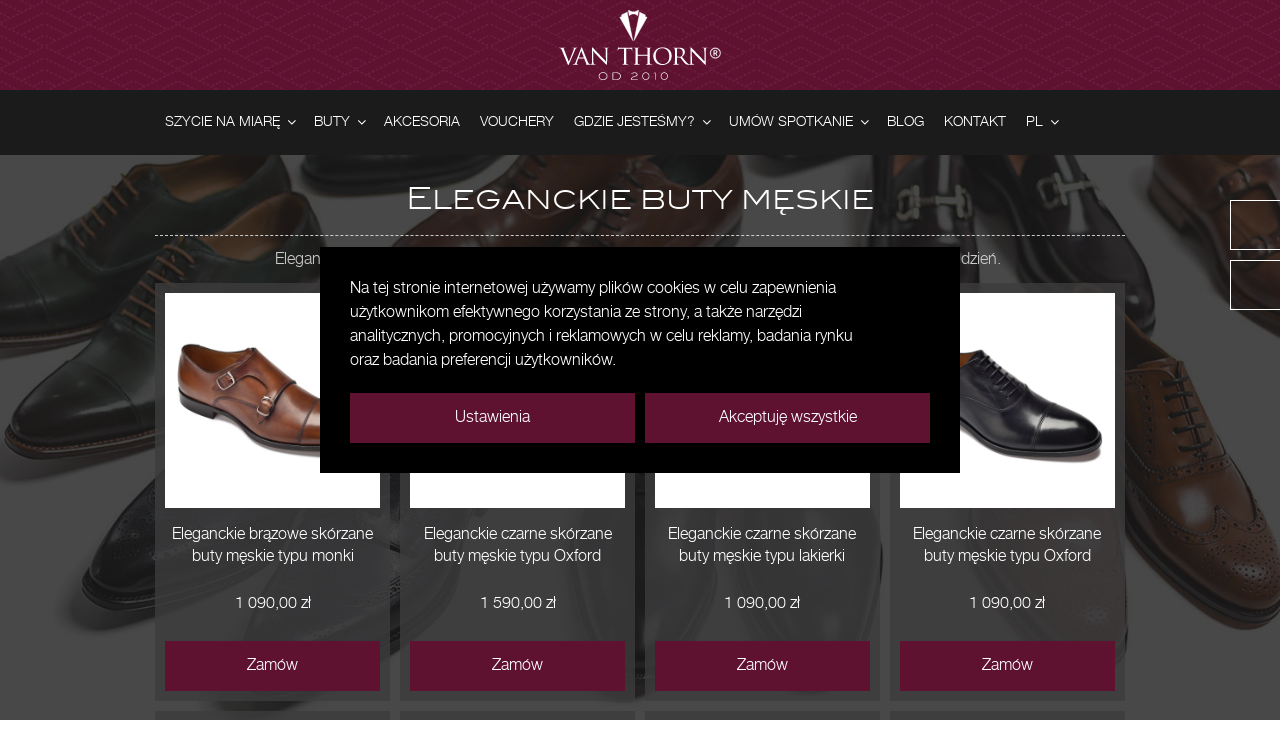

--- FILE ---
content_type: text/html; charset=UTF-8
request_url: https://www.vanthorn.pl/buty-produkty-2/
body_size: 37096
content:
<!DOCTYPE html>
<html lang="pl-PL" class="no-js no-svg">
<head>
    <meta charset="UTF-8">
    <meta name="viewport" content="width=device-width, initial-scale=1">
    <link rel="profile" href="https://gmpg.org/xfn/11">

    <script>(function(html){html.className = html.className.replace(/\bno-js\b/,'js')})(document.documentElement);</script>
<meta name='robots' content='noindex, follow' />
	<!-- Pixel Cat Facebook Pixel Code -->
	<script>
	!function(f,b,e,v,n,t,s){if(f.fbq)return;n=f.fbq=function(){n.callMethod?
	n.callMethod.apply(n,arguments):n.queue.push(arguments)};if(!f._fbq)f._fbq=n;
	n.push=n;n.loaded=!0;n.version='2.0';n.queue=[];t=b.createElement(e);t.async=!0;
	t.src=v;s=b.getElementsByTagName(e)[0];s.parentNode.insertBefore(t,s)}(window,
	document,'script','https://connect.facebook.net/en_US/fbevents.js' );
	fbq( 'init', '916968032052025' );	</script>
	<!-- DO NOT MODIFY -->
	<!-- End Facebook Pixel Code -->
	<link rel="alternate" href="https://www.vanthorn.pl/buty-produkty-2/" hreflang="pl" />
<link rel="alternate" href="https://www.vanthorn.pl/en/shoes-2/" hreflang="en" />

	<!-- This site is optimized with the Yoast SEO plugin v22.4 - https://yoast.com/wordpress/plugins/seo/ -->
	<title>Buty męskie do garnituru - VAN THORN Warszawa | Gdynia</title>
	<meta name="description" content="W salonie w Warszawie proponujemy wybór butów męskich do garnituru lub smokingu oraz stylizacji casualowych. VAN THORN oferuje również buty do ślubu!" />
	<meta property="og:locale" content="pl_PL" />
	<meta property="og:locale:alternate" content="en_GB" />
	<meta property="og:type" content="article" />
	<meta property="og:title" content="Buty męskie do garnituru - VAN THORN Warszawa | Gdynia" />
	<meta property="og:description" content="W salonie w Warszawie proponujemy wybór butów męskich do garnituru lub smokingu oraz stylizacji casualowych. VAN THORN oferuje również buty do ślubu!" />
	<meta property="og:url" content="https://www.vanthorn.pl/buty-produkty-2/" />
	<meta property="og:site_name" content="Van Thorn" />
	<meta property="article:publisher" content="https://www.facebook.com/vanthorn/?ref=br_rs" />
	<meta property="article:modified_time" content="2024-03-20T08:16:08+00:00" />
	<meta name="twitter:card" content="summary_large_image" />
	<script type="application/ld+json" class="yoast-schema-graph">{"@context":"https://schema.org","@graph":[{"@type":"WebPage","@id":"https://www.vanthorn.pl/buty-produkty-2/","url":"https://www.vanthorn.pl/buty-produkty-2/","name":"Buty męskie do garnituru - VAN THORN Warszawa | Gdynia","isPartOf":{"@id":"https://www.vanthorn.pl/#website"},"datePublished":"2017-10-29T20:44:26+00:00","dateModified":"2024-03-20T08:16:08+00:00","description":"W salonie w Warszawie proponujemy wybór butów męskich do garnituru lub smokingu oraz stylizacji casualowych. VAN THORN oferuje również buty do ślubu!","breadcrumb":{"@id":"https://www.vanthorn.pl/buty-produkty-2/#breadcrumb"},"inLanguage":"pl-PL","potentialAction":[{"@type":"ReadAction","target":["https://www.vanthorn.pl/buty-produkty-2/"]}]},{"@type":"BreadcrumbList","@id":"https://www.vanthorn.pl/buty-produkty-2/#breadcrumb","itemListElement":[{"@type":"ListItem","position":1,"name":"Strona główna","item":"https://www.vanthorn.pl/"},{"@type":"ListItem","position":2,"name":"Buty męskie &#8211; produkty"}]},{"@type":"WebSite","@id":"https://www.vanthorn.pl/#website","url":"https://www.vanthorn.pl/","name":"Van Thorn","description":"Szycie garniturów i koszul na miarę","publisher":{"@id":"https://www.vanthorn.pl/#organization"},"potentialAction":[{"@type":"SearchAction","target":{"@type":"EntryPoint","urlTemplate":"https://www.vanthorn.pl/?s={search_term_string}"},"query-input":"required name=search_term_string"}],"inLanguage":"pl-PL"},{"@type":"Organization","@id":"https://www.vanthorn.pl/#organization","name":"Van Thorn","url":"https://www.vanthorn.pl/","logo":{"@type":"ImageObject","inLanguage":"pl-PL","@id":"https://www.vanthorn.pl/#/schema/logo/image/","url":"https://www.vanthorn.pl/wp-content/uploads/2020/06/logo_vt_3.svg","contentUrl":"https://www.vanthorn.pl/wp-content/uploads/2020/06/logo_vt_3.svg","width":397,"height":171,"caption":"Van Thorn"},"image":{"@id":"https://www.vanthorn.pl/#/schema/logo/image/"},"sameAs":["https://www.facebook.com/vanthorn/?ref=br_rs","https://www.instagram.com/van_thorn/"]}]}</script>
	<!-- / Yoast SEO plugin. -->


<link rel='dns-prefetch' href='//fonts.googleapis.com' />
<link href='https://fonts.gstatic.com' crossorigin rel='preconnect' />
<link rel="alternate" type="application/rss+xml" title="Van Thorn &raquo; Kanał z wpisami" href="https://www.vanthorn.pl/feed/" />
<link rel="alternate" type="application/rss+xml" title="Van Thorn &raquo; Kanał z komentarzami" href="https://www.vanthorn.pl/comments/feed/" />
<script type="text/javascript">
/* <![CDATA[ */
window._wpemojiSettings = {"baseUrl":"https:\/\/s.w.org\/images\/core\/emoji\/15.0.3\/72x72\/","ext":".png","svgUrl":"https:\/\/s.w.org\/images\/core\/emoji\/15.0.3\/svg\/","svgExt":".svg","source":{"concatemoji":"https:\/\/www.vanthorn.pl\/wp-includes\/js\/wp-emoji-release.min.js?ver=6.5.7"}};
/*! This file is auto-generated */
!function(i,n){var o,s,e;function c(e){try{var t={supportTests:e,timestamp:(new Date).valueOf()};sessionStorage.setItem(o,JSON.stringify(t))}catch(e){}}function p(e,t,n){e.clearRect(0,0,e.canvas.width,e.canvas.height),e.fillText(t,0,0);var t=new Uint32Array(e.getImageData(0,0,e.canvas.width,e.canvas.height).data),r=(e.clearRect(0,0,e.canvas.width,e.canvas.height),e.fillText(n,0,0),new Uint32Array(e.getImageData(0,0,e.canvas.width,e.canvas.height).data));return t.every(function(e,t){return e===r[t]})}function u(e,t,n){switch(t){case"flag":return n(e,"\ud83c\udff3\ufe0f\u200d\u26a7\ufe0f","\ud83c\udff3\ufe0f\u200b\u26a7\ufe0f")?!1:!n(e,"\ud83c\uddfa\ud83c\uddf3","\ud83c\uddfa\u200b\ud83c\uddf3")&&!n(e,"\ud83c\udff4\udb40\udc67\udb40\udc62\udb40\udc65\udb40\udc6e\udb40\udc67\udb40\udc7f","\ud83c\udff4\u200b\udb40\udc67\u200b\udb40\udc62\u200b\udb40\udc65\u200b\udb40\udc6e\u200b\udb40\udc67\u200b\udb40\udc7f");case"emoji":return!n(e,"\ud83d\udc26\u200d\u2b1b","\ud83d\udc26\u200b\u2b1b")}return!1}function f(e,t,n){var r="undefined"!=typeof WorkerGlobalScope&&self instanceof WorkerGlobalScope?new OffscreenCanvas(300,150):i.createElement("canvas"),a=r.getContext("2d",{willReadFrequently:!0}),o=(a.textBaseline="top",a.font="600 32px Arial",{});return e.forEach(function(e){o[e]=t(a,e,n)}),o}function t(e){var t=i.createElement("script");t.src=e,t.defer=!0,i.head.appendChild(t)}"undefined"!=typeof Promise&&(o="wpEmojiSettingsSupports",s=["flag","emoji"],n.supports={everything:!0,everythingExceptFlag:!0},e=new Promise(function(e){i.addEventListener("DOMContentLoaded",e,{once:!0})}),new Promise(function(t){var n=function(){try{var e=JSON.parse(sessionStorage.getItem(o));if("object"==typeof e&&"number"==typeof e.timestamp&&(new Date).valueOf()<e.timestamp+604800&&"object"==typeof e.supportTests)return e.supportTests}catch(e){}return null}();if(!n){if("undefined"!=typeof Worker&&"undefined"!=typeof OffscreenCanvas&&"undefined"!=typeof URL&&URL.createObjectURL&&"undefined"!=typeof Blob)try{var e="postMessage("+f.toString()+"("+[JSON.stringify(s),u.toString(),p.toString()].join(",")+"));",r=new Blob([e],{type:"text/javascript"}),a=new Worker(URL.createObjectURL(r),{name:"wpTestEmojiSupports"});return void(a.onmessage=function(e){c(n=e.data),a.terminate(),t(n)})}catch(e){}c(n=f(s,u,p))}t(n)}).then(function(e){for(var t in e)n.supports[t]=e[t],n.supports.everything=n.supports.everything&&n.supports[t],"flag"!==t&&(n.supports.everythingExceptFlag=n.supports.everythingExceptFlag&&n.supports[t]);n.supports.everythingExceptFlag=n.supports.everythingExceptFlag&&!n.supports.flag,n.DOMReady=!1,n.readyCallback=function(){n.DOMReady=!0}}).then(function(){return e}).then(function(){var e;n.supports.everything||(n.readyCallback(),(e=n.source||{}).concatemoji?t(e.concatemoji):e.wpemoji&&e.twemoji&&(t(e.twemoji),t(e.wpemoji)))}))}((window,document),window._wpemojiSettings);
/* ]]> */
</script>
<style id='wp-emoji-styles-inline-css' type='text/css'>

	img.wp-smiley, img.emoji {
		display: inline !important;
		border: none !important;
		box-shadow: none !important;
		height: 1em !important;
		width: 1em !important;
		margin: 0 0.07em !important;
		vertical-align: -0.1em !important;
		background: none !important;
		padding: 0 !important;
	}
</style>
<link rel='stylesheet' id='wp-block-library-css' href='https://www.vanthorn.pl/wp-includes/css/dist/block-library/style.min.css?ver=6.5.7' type='text/css' media='all' />
<style id='safe-svg-svg-icon-style-inline-css' type='text/css'>
.safe-svg-cover{text-align:center}.safe-svg-cover .safe-svg-inside{display:inline-block;max-width:100%}.safe-svg-cover svg{height:100%;max-height:100%;max-width:100%;width:100%}

</style>
<style id='classic-theme-styles-inline-css' type='text/css'>
/*! This file is auto-generated */
.wp-block-button__link{color:#fff;background-color:#32373c;border-radius:9999px;box-shadow:none;text-decoration:none;padding:calc(.667em + 2px) calc(1.333em + 2px);font-size:1.125em}.wp-block-file__button{background:#32373c;color:#fff;text-decoration:none}
</style>
<style id='global-styles-inline-css' type='text/css'>
body{--wp--preset--color--black: #000000;--wp--preset--color--cyan-bluish-gray: #abb8c3;--wp--preset--color--white: #ffffff;--wp--preset--color--pale-pink: #f78da7;--wp--preset--color--vivid-red: #cf2e2e;--wp--preset--color--luminous-vivid-orange: #ff6900;--wp--preset--color--luminous-vivid-amber: #fcb900;--wp--preset--color--light-green-cyan: #7bdcb5;--wp--preset--color--vivid-green-cyan: #00d084;--wp--preset--color--pale-cyan-blue: #8ed1fc;--wp--preset--color--vivid-cyan-blue: #0693e3;--wp--preset--color--vivid-purple: #9b51e0;--wp--preset--gradient--vivid-cyan-blue-to-vivid-purple: linear-gradient(135deg,rgba(6,147,227,1) 0%,rgb(155,81,224) 100%);--wp--preset--gradient--light-green-cyan-to-vivid-green-cyan: linear-gradient(135deg,rgb(122,220,180) 0%,rgb(0,208,130) 100%);--wp--preset--gradient--luminous-vivid-amber-to-luminous-vivid-orange: linear-gradient(135deg,rgba(252,185,0,1) 0%,rgba(255,105,0,1) 100%);--wp--preset--gradient--luminous-vivid-orange-to-vivid-red: linear-gradient(135deg,rgba(255,105,0,1) 0%,rgb(207,46,46) 100%);--wp--preset--gradient--very-light-gray-to-cyan-bluish-gray: linear-gradient(135deg,rgb(238,238,238) 0%,rgb(169,184,195) 100%);--wp--preset--gradient--cool-to-warm-spectrum: linear-gradient(135deg,rgb(74,234,220) 0%,rgb(151,120,209) 20%,rgb(207,42,186) 40%,rgb(238,44,130) 60%,rgb(251,105,98) 80%,rgb(254,248,76) 100%);--wp--preset--gradient--blush-light-purple: linear-gradient(135deg,rgb(255,206,236) 0%,rgb(152,150,240) 100%);--wp--preset--gradient--blush-bordeaux: linear-gradient(135deg,rgb(254,205,165) 0%,rgb(254,45,45) 50%,rgb(107,0,62) 100%);--wp--preset--gradient--luminous-dusk: linear-gradient(135deg,rgb(255,203,112) 0%,rgb(199,81,192) 50%,rgb(65,88,208) 100%);--wp--preset--gradient--pale-ocean: linear-gradient(135deg,rgb(255,245,203) 0%,rgb(182,227,212) 50%,rgb(51,167,181) 100%);--wp--preset--gradient--electric-grass: linear-gradient(135deg,rgb(202,248,128) 0%,rgb(113,206,126) 100%);--wp--preset--gradient--midnight: linear-gradient(135deg,rgb(2,3,129) 0%,rgb(40,116,252) 100%);--wp--preset--font-size--small: 13px;--wp--preset--font-size--medium: 20px;--wp--preset--font-size--large: 36px;--wp--preset--font-size--x-large: 42px;--wp--preset--spacing--20: 0.44rem;--wp--preset--spacing--30: 0.67rem;--wp--preset--spacing--40: 1rem;--wp--preset--spacing--50: 1.5rem;--wp--preset--spacing--60: 2.25rem;--wp--preset--spacing--70: 3.38rem;--wp--preset--spacing--80: 5.06rem;--wp--preset--shadow--natural: 6px 6px 9px rgba(0, 0, 0, 0.2);--wp--preset--shadow--deep: 12px 12px 50px rgba(0, 0, 0, 0.4);--wp--preset--shadow--sharp: 6px 6px 0px rgba(0, 0, 0, 0.2);--wp--preset--shadow--outlined: 6px 6px 0px -3px rgba(255, 255, 255, 1), 6px 6px rgba(0, 0, 0, 1);--wp--preset--shadow--crisp: 6px 6px 0px rgba(0, 0, 0, 1);}:where(.is-layout-flex){gap: 0.5em;}:where(.is-layout-grid){gap: 0.5em;}body .is-layout-flex{display: flex;}body .is-layout-flex{flex-wrap: wrap;align-items: center;}body .is-layout-flex > *{margin: 0;}body .is-layout-grid{display: grid;}body .is-layout-grid > *{margin: 0;}:where(.wp-block-columns.is-layout-flex){gap: 2em;}:where(.wp-block-columns.is-layout-grid){gap: 2em;}:where(.wp-block-post-template.is-layout-flex){gap: 1.25em;}:where(.wp-block-post-template.is-layout-grid){gap: 1.25em;}.has-black-color{color: var(--wp--preset--color--black) !important;}.has-cyan-bluish-gray-color{color: var(--wp--preset--color--cyan-bluish-gray) !important;}.has-white-color{color: var(--wp--preset--color--white) !important;}.has-pale-pink-color{color: var(--wp--preset--color--pale-pink) !important;}.has-vivid-red-color{color: var(--wp--preset--color--vivid-red) !important;}.has-luminous-vivid-orange-color{color: var(--wp--preset--color--luminous-vivid-orange) !important;}.has-luminous-vivid-amber-color{color: var(--wp--preset--color--luminous-vivid-amber) !important;}.has-light-green-cyan-color{color: var(--wp--preset--color--light-green-cyan) !important;}.has-vivid-green-cyan-color{color: var(--wp--preset--color--vivid-green-cyan) !important;}.has-pale-cyan-blue-color{color: var(--wp--preset--color--pale-cyan-blue) !important;}.has-vivid-cyan-blue-color{color: var(--wp--preset--color--vivid-cyan-blue) !important;}.has-vivid-purple-color{color: var(--wp--preset--color--vivid-purple) !important;}.has-black-background-color{background-color: var(--wp--preset--color--black) !important;}.has-cyan-bluish-gray-background-color{background-color: var(--wp--preset--color--cyan-bluish-gray) !important;}.has-white-background-color{background-color: var(--wp--preset--color--white) !important;}.has-pale-pink-background-color{background-color: var(--wp--preset--color--pale-pink) !important;}.has-vivid-red-background-color{background-color: var(--wp--preset--color--vivid-red) !important;}.has-luminous-vivid-orange-background-color{background-color: var(--wp--preset--color--luminous-vivid-orange) !important;}.has-luminous-vivid-amber-background-color{background-color: var(--wp--preset--color--luminous-vivid-amber) !important;}.has-light-green-cyan-background-color{background-color: var(--wp--preset--color--light-green-cyan) !important;}.has-vivid-green-cyan-background-color{background-color: var(--wp--preset--color--vivid-green-cyan) !important;}.has-pale-cyan-blue-background-color{background-color: var(--wp--preset--color--pale-cyan-blue) !important;}.has-vivid-cyan-blue-background-color{background-color: var(--wp--preset--color--vivid-cyan-blue) !important;}.has-vivid-purple-background-color{background-color: var(--wp--preset--color--vivid-purple) !important;}.has-black-border-color{border-color: var(--wp--preset--color--black) !important;}.has-cyan-bluish-gray-border-color{border-color: var(--wp--preset--color--cyan-bluish-gray) !important;}.has-white-border-color{border-color: var(--wp--preset--color--white) !important;}.has-pale-pink-border-color{border-color: var(--wp--preset--color--pale-pink) !important;}.has-vivid-red-border-color{border-color: var(--wp--preset--color--vivid-red) !important;}.has-luminous-vivid-orange-border-color{border-color: var(--wp--preset--color--luminous-vivid-orange) !important;}.has-luminous-vivid-amber-border-color{border-color: var(--wp--preset--color--luminous-vivid-amber) !important;}.has-light-green-cyan-border-color{border-color: var(--wp--preset--color--light-green-cyan) !important;}.has-vivid-green-cyan-border-color{border-color: var(--wp--preset--color--vivid-green-cyan) !important;}.has-pale-cyan-blue-border-color{border-color: var(--wp--preset--color--pale-cyan-blue) !important;}.has-vivid-cyan-blue-border-color{border-color: var(--wp--preset--color--vivid-cyan-blue) !important;}.has-vivid-purple-border-color{border-color: var(--wp--preset--color--vivid-purple) !important;}.has-vivid-cyan-blue-to-vivid-purple-gradient-background{background: var(--wp--preset--gradient--vivid-cyan-blue-to-vivid-purple) !important;}.has-light-green-cyan-to-vivid-green-cyan-gradient-background{background: var(--wp--preset--gradient--light-green-cyan-to-vivid-green-cyan) !important;}.has-luminous-vivid-amber-to-luminous-vivid-orange-gradient-background{background: var(--wp--preset--gradient--luminous-vivid-amber-to-luminous-vivid-orange) !important;}.has-luminous-vivid-orange-to-vivid-red-gradient-background{background: var(--wp--preset--gradient--luminous-vivid-orange-to-vivid-red) !important;}.has-very-light-gray-to-cyan-bluish-gray-gradient-background{background: var(--wp--preset--gradient--very-light-gray-to-cyan-bluish-gray) !important;}.has-cool-to-warm-spectrum-gradient-background{background: var(--wp--preset--gradient--cool-to-warm-spectrum) !important;}.has-blush-light-purple-gradient-background{background: var(--wp--preset--gradient--blush-light-purple) !important;}.has-blush-bordeaux-gradient-background{background: var(--wp--preset--gradient--blush-bordeaux) !important;}.has-luminous-dusk-gradient-background{background: var(--wp--preset--gradient--luminous-dusk) !important;}.has-pale-ocean-gradient-background{background: var(--wp--preset--gradient--pale-ocean) !important;}.has-electric-grass-gradient-background{background: var(--wp--preset--gradient--electric-grass) !important;}.has-midnight-gradient-background{background: var(--wp--preset--gradient--midnight) !important;}.has-small-font-size{font-size: var(--wp--preset--font-size--small) !important;}.has-medium-font-size{font-size: var(--wp--preset--font-size--medium) !important;}.has-large-font-size{font-size: var(--wp--preset--font-size--large) !important;}.has-x-large-font-size{font-size: var(--wp--preset--font-size--x-large) !important;}
.wp-block-navigation a:where(:not(.wp-element-button)){color: inherit;}
:where(.wp-block-post-template.is-layout-flex){gap: 1.25em;}:where(.wp-block-post-template.is-layout-grid){gap: 1.25em;}
:where(.wp-block-columns.is-layout-flex){gap: 2em;}:where(.wp-block-columns.is-layout-grid){gap: 2em;}
.wp-block-pullquote{font-size: 1.5em;line-height: 1.6;}
</style>
<link rel='stylesheet' id='contact-form-7-css' href='https://www.vanthorn.pl/wp-content/plugins/contact-form-7/includes/css/styles.css?ver=5.9.3' type='text/css' media='all' />
<link rel='stylesheet' id='cryptx-styles-css' href='https://www.vanthorn.pl/wp-content/plugins/cryptx/css/cryptx.css?ver=6.5.7' type='text/css' media='all' />
<link rel='stylesheet' id='custom-content-scrollbar-main-css' href='https://www.vanthorn.pl/wp-content/plugins/custom-content-scrollbar/css/jquery.mCustomScrollbar.min.css?ver=6.5.7' type='text/css' media='all' />
<link rel='stylesheet' id='searchandfilter-css' href='https://www.vanthorn.pl/wp-content/plugins/search-filter/style.css?ver=1' type='text/css' media='all' />
<link rel='stylesheet' id='siteorigin-panels-front-css' href='https://www.vanthorn.pl/wp-content/plugins/siteorigin-panels/css/front-flex.min.css?ver=2.29.11' type='text/css' media='all' />
<link rel='stylesheet' id='smart_stylesheet-css' href='https://www.vanthorn.pl/wp-content/plugins/smart-recent-post/css/smartPostStyle.css?ver=6.5.7' type='text/css' media='all' />
<link rel='stylesheet' id='woocommerce-layout-css' href='https://www.vanthorn.pl/wp-content/plugins/woocommerce/assets/css/woocommerce-layout.css?ver=8.7.2' type='text/css' media='all' />
<link rel='stylesheet' id='woocommerce-smallscreen-css' href='https://www.vanthorn.pl/wp-content/plugins/woocommerce/assets/css/woocommerce-smallscreen.css?ver=8.7.2' type='text/css' media='only screen and (max-width: 768px)' />
<link rel='stylesheet' id='woocommerce-general-css' href='https://www.vanthorn.pl/wp-content/plugins/woocommerce/assets/css/woocommerce.css?ver=8.7.2' type='text/css' media='all' />
<style id='woocommerce-inline-inline-css' type='text/css'>
.woocommerce form .form-row .required { visibility: visible; }
</style>
<link rel='stylesheet' id='twentyseventeen-fonts-css' href='https://fonts.googleapis.com/css?family=Libre+Franklin%3A300%2C300i%2C400%2C400i%2C600%2C600i%2C800%2C800i&#038;subset=latin%2Clatin-ext' type='text/css' media='all' />
<link rel='stylesheet' id='lightbox-css' href='https://www.vanthorn.pl/wp-content/themes/vanthorn/js/lightbox.css?ver=6.5.7' type='text/css' media='all' />
<link rel='stylesheet' id='flexslider-css' href='https://www.vanthorn.pl/wp-content/themes/vanthorn/js/flexslider.css?ver=6.5.7' type='text/css' media='all' />
<link rel='stylesheet' id='lineawesome-css' href='https://www.vanthorn.pl/wp-content/themes/vanthorn/assets/LineIcons.min.css?ver=6.5.7' type='text/css' media='all' />
<link rel='stylesheet' id='twentyseventeen-style-css' href='https://www.vanthorn.pl/wp-content/themes/vanthorn/style.css?ver=6.5.7' type='text/css' media='all' />
<!--[if lt IE 9]>
<link rel='stylesheet' id='twentyseventeen-ie8-css' href='https://www.vanthorn.pl/wp-content/themes/vanthorn/assets/css/ie8.css?ver=1.0' type='text/css' media='all' />
<![endif]-->
<link rel='stylesheet' id='newsletter-css' href='https://www.vanthorn.pl/wp-content/plugins/newsletter/style.css?ver=8.2.8' type='text/css' media='all' />
<link rel='stylesheet' id='slb_core-css' href='https://www.vanthorn.pl/wp-content/plugins/simple-lightbox/client/css/app.css?ver=2.9.3' type='text/css' media='all' />
<link rel='stylesheet' id='heateor_sss_frontend_css-css' href='https://www.vanthorn.pl/wp-content/plugins/sassy-social-share/public/css/sassy-social-share-public.css?ver=3.3.62' type='text/css' media='all' />
<style id='heateor_sss_frontend_css-inline-css' type='text/css'>
.heateor_sss_button_instagram span.heateor_sss_svg,a.heateor_sss_instagram span.heateor_sss_svg{background:radial-gradient(circle at 30% 107%,#fdf497 0,#fdf497 5%,#fd5949 45%,#d6249f 60%,#285aeb 90%)}.heateor_sss_horizontal_sharing .heateor_sss_svg,.heateor_sss_standard_follow_icons_container .heateor_sss_svg{color:#fff;border-width:0px;border-style:solid;border-color:transparent}.heateor_sss_horizontal_sharing .heateorSssTCBackground{color:#666}.heateor_sss_horizontal_sharing span.heateor_sss_svg:hover,.heateor_sss_standard_follow_icons_container span.heateor_sss_svg:hover{border-color:transparent;}.heateor_sss_vertical_sharing span.heateor_sss_svg,.heateor_sss_floating_follow_icons_container span.heateor_sss_svg{color:#fff;border-width:0px;border-style:solid;border-color:transparent;}.heateor_sss_vertical_sharing .heateorSssTCBackground{color:#666;}.heateor_sss_vertical_sharing span.heateor_sss_svg:hover,.heateor_sss_floating_follow_icons_container span.heateor_sss_svg:hover{border-color:transparent;}@media screen and (max-width:783px) {.heateor_sss_vertical_sharing{display:none!important}}
</style>
<link rel='stylesheet' id='popup-maker-site-css' href='//www.vanthorn.pl/wp-content/uploads/pum/pum-site-styles.css?generated=1740392768&#038;ver=1.18.5' type='text/css' media='all' />
<link rel='stylesheet' id='video-js-css' href='https://www.vanthorn.pl/wp-content/plugins/video-embed-thumbnail-generator/video-js/video-js.min.css?ver=7.11.4' type='text/css' media='all' />
<link rel='stylesheet' id='video-js-kg-skin-css' href='https://www.vanthorn.pl/wp-content/plugins/video-embed-thumbnail-generator/video-js/kg-video-js-skin.css?ver=4.10.1' type='text/css' media='all' />
<link rel='stylesheet' id='kgvid_video_styles-css' href='https://www.vanthorn.pl/wp-content/plugins/video-embed-thumbnail-generator/src/public/css/videopack-styles.css?ver=4.10.1' type='text/css' media='all' />
<link rel='stylesheet' id='wpbc-css-bts-css' href='https://www.vanthorn.pl/wp-content/plugins/Booking-Calendar-Pro/interface/bs/css/bs.min.css?ver=2.0.0' type='text/css' media='all' />
<link rel='stylesheet' id='wpbc-css-client-css' href='https://www.vanthorn.pl/wp-content/plugins/Booking-Calendar-Pro/css/client.css?ver=1.1' type='text/css' media='all' />
<link rel='stylesheet' id='wpbc-css-calendar-css' href='https://www.vanthorn.pl/wp-content/plugins/Booking-Calendar-Pro/css/calendar.css?ver=1.0' type='text/css' media='all' />
<link rel='stylesheet' id='wpbc-css-calendar-skin-css' href='https://www.vanthorn.pl/wp-content/plugins/Booking-Calendar-Pro/inc/skins/premium-marine.css?ver=1.0' type='text/css' media='all' />
<link rel='stylesheet' id='wpbc-css-search-form-css' href='https://www.vanthorn.pl/wp-content/plugins/Booking-Calendar-Pro/inc/css/search-form.css?ver=1.0' type='text/css' media='all' />
<link rel='stylesheet' id='slidingtabs_template-clean-css' href='https://www.vanthorn.pl/wp-content/plugins/slidingtabs/templates/clean/template.css?ver=1.0.0' type='text/css' media='all' />
<script type="text/javascript" src="https://www.vanthorn.pl/wp-content/plugins/enable-jquery-migrate-helper/js/jquery/jquery-1.12.4-wp.js?ver=1.12.4-wp" id="jquery-core-js"></script>
<script type="text/javascript" src="https://www.vanthorn.pl/wp-content/plugins/enable-jquery-migrate-helper/js/jquery-migrate/jquery-migrate-1.4.1-wp.js?ver=1.4.1-wp" id="jquery-migrate-js"></script>
<script type="text/javascript" src="https://www.vanthorn.pl/wp-content/plugins/cryptx/js/cryptx.min.js?ver=6.5.7" id="cryptx-js-js"></script>
<script type="text/javascript" src="https://www.vanthorn.pl/wp-content/plugins/custom-content-scrollbar/js/jquery.mCustomScrollbar.min.js?ver=3.1" id="custom-content-scrollbar-main-cst-js"></script>
<script type="text/javascript" src="https://www.vanthorn.pl/wp-content/plugins/custom-content-scrollbar/js/jquery.nicescroll.min.js?ver=3.7" id="custom-content-scrollbar-body-js"></script>
<script type="text/javascript" src="https://www.vanthorn.pl/wp-content/plugins/woocommerce/assets/js/jquery-blockui/jquery.blockUI.min.js?ver=2.7.0-wc.8.7.2" id="jquery-blockui-js" defer="defer" data-wp-strategy="defer"></script>
<script type="text/javascript" src="https://www.vanthorn.pl/wp-content/plugins/woocommerce/assets/js/js-cookie/js.cookie.min.js?ver=2.1.4-wc.8.7.2" id="js-cookie-js" defer="defer" data-wp-strategy="defer"></script>
<script type="text/javascript" id="woocommerce-js-extra">
/* <![CDATA[ */
var woocommerce_params = {"ajax_url":"\/wp-admin\/admin-ajax.php","wc_ajax_url":"\/?wc-ajax=%%endpoint%%"};
/* ]]> */
</script>
<script type="text/javascript" src="https://www.vanthorn.pl/wp-content/plugins/woocommerce/assets/js/frontend/woocommerce.min.js?ver=8.7.2" id="woocommerce-js" defer="defer" data-wp-strategy="defer"></script>
<script type="text/javascript" id="snap-pixel-js-extra">
/* <![CDATA[ */
var snappixel = {"ajaxurl":"https:\/\/www.vanthorn.pl\/wp-admin\/admin-ajax.php"};
/* ]]> */
</script>
<script type="text/javascript" src="https://www.vanthorn.pl/wp-content/plugins/snap-pixel/assets/js/snapchat-pixel.js?ver=1769466833" id="snap-pixel-js"></script>
<!--[if lt IE 9]>
<script type="text/javascript" src="https://www.vanthorn.pl/wp-content/themes/vanthorn/assets/js/html5.js?ver=3.7.3" id="html5-js"></script>
<![endif]-->
<script type="text/javascript" src="https://www.vanthorn.pl/wp-content/plugins/woocommerce/assets/js/flexslider/jquery.flexslider.min.js?ver=2.7.2-wc.8.7.2" id="flexslider-js" data-wp-strategy="defer"></script>
<script type="text/javascript" src="https://www.vanthorn.pl/wp-content/themes/vanthorn/js/flexslider-init.js?ver=6.5.7" id="flexslider-init-js"></script>
<script type="text/javascript" id="wpbc-global-vars-js-extra">
/* <![CDATA[ */
var wpbc_global1 = {"wpbc_ajaxurl":"https:\/\/www.vanthorn.pl\/wp-admin\/admin-ajax.php","wpdev_bk_plugin_url":"https:\/\/www.vanthorn.pl\/wp-content\/plugins\/Booking-Calendar-Pro","wpdev_bk_today":"[2026,1,26,23,33]","visible_booking_id_on_page":"[]","booking_max_monthes_in_calendar":"1y","user_unavilable_days":"[0,999]","wpdev_bk_edit_id_hash":"","wpdev_bk_plugin_filename":"wpdev-booking.php","bk_days_selection_mode":"single","wpdev_bk_personal":"1","block_some_dates_from_today":"0","message_verif_requred":"To pole jest wymagane","message_verif_requred_for_check_box":"To pole wyboru musi by\u0107 zaznaczone","message_verif_requred_for_radio_box":"Co najmniej jedn\u0105 z opcji musi by\u0107 zaznaczona","message_verif_emeil":"Nieprawid\u0142owy e-mail","message_verif_same_emeil":"Your emails do not the same","message_verif_selectdts":"Prosz\u0119 wybra\u0107 dat\u0119 rezerwacji w kalendarzu.","parent_booking_resources":"[]","new_booking_title":"Dzi\u0119kujemy za rezerwacj\u0119 spotkania. Doradca skontaktuje si\u0119 z Pa\u0144stwem aby potwierdzi\u0107 spotkanie.","new_booking_title_time":"70000000000000000","type_of_thank_you_message":"message","thank_you_page_URL":"https:\/\/www.vanthorn.pl\/","is_am_pm_inside_time":"false","is_booking_used_check_in_out_time":"false","wpbc_active_locale":"pl_PL"};
var wpbc_global2 = {"message_time_error":"Incorrect date format"};
var wpbc_global3 = {"bk_1click_mode_days_num":"3","bk_1click_mode_days_start":"[-1]","bk_2clicks_mode_days_min":"1","bk_2clicks_mode_days_max":"30","bk_2clicks_mode_days_specific":"[]","bk_2clicks_mode_days_start":"[-1]","message_starttime_error":"Start Time is invalid. The date or time may be booked, or already in the past! Please choose another date or time.","message_endtime_error":"End Time is invalid. The date or time may be booked, or already in the past. The End Time may also be earlier that the start time, if only 1 day was selected! Please choose another date or time.","message_rangetime_error":"The time(s) may be booked, or already in the past!","message_durationtime_error":"The time(s) may be booked, or already in the past!","bk_highlight_timeslot_word":"Zarezerwowane godziny:","is_booking_recurrent_time":"false","is_booking_used_check_in_out_time":"false","bk_show_info_in_form":"false"};
var wpbc_global4 = {"bk_cost_depends_from_selection_line1":"$ per 1 day","bk_cost_depends_from_selection_line2":"% from the cost of 1 day ","bk_cost_depends_from_selection_line3":"Additional cost in $ per 1 day","bk_cost_depends_from_selection_line14summ":"$  for all days!","bk_cost_depends_from_selection_line24summ":"% for all days!","wpdev_bk_season_filter":"{\"1-26-2026\":[],\"1-27-2026\":[],\"1-28-2026\":[],\"1-29-2026\":[],\"1-30-2026\":[],\"1-31-2026\":[],\"2-1-2026\":[],\"2-2-2026\":[],\"2-3-2026\":[],\"2-4-2026\":[],\"2-5-2026\":[],\"2-6-2026\":[],\"2-7-2026\":[],\"2-8-2026\":[],\"2-9-2026\":[],\"2-10-2026\":[],\"2-11-2026\":[],\"2-12-2026\":[],\"2-13-2026\":[],\"2-14-2026\":[],\"2-15-2026\":[],\"2-16-2026\":[],\"2-17-2026\":[],\"2-18-2026\":[],\"2-19-2026\":[],\"2-20-2026\":[],\"2-21-2026\":[],\"2-22-2026\":[],\"2-23-2026\":[],\"2-24-2026\":[],\"2-25-2026\":[],\"2-26-2026\":[],\"2-27-2026\":[],\"2-28-2026\":[],\"3-1-2026\":[],\"3-2-2026\":[],\"3-3-2026\":[],\"3-4-2026\":[],\"3-5-2026\":[],\"3-6-2026\":[],\"3-7-2026\":[],\"3-8-2026\":[],\"3-9-2026\":[],\"3-10-2026\":[],\"3-11-2026\":[],\"3-12-2026\":[],\"3-13-2026\":[],\"3-14-2026\":[],\"3-15-2026\":[],\"3-16-2026\":[],\"3-17-2026\":[],\"3-18-2026\":[],\"3-19-2026\":[],\"3-20-2026\":[],\"3-21-2026\":[],\"3-22-2026\":[],\"3-23-2026\":[],\"3-24-2026\":[],\"3-25-2026\":[],\"3-26-2026\":[],\"3-27-2026\":[],\"3-28-2026\":[],\"3-29-2026\":[],\"3-30-2026\":[],\"3-31-2026\":[],\"4-1-2026\":[],\"4-2-2026\":[],\"4-3-2026\":[],\"4-4-2026\":[],\"4-5-2026\":[],\"4-6-2026\":[],\"4-7-2026\":[],\"4-8-2026\":[],\"4-9-2026\":[],\"4-10-2026\":[],\"4-11-2026\":[],\"4-12-2026\":[],\"4-13-2026\":[],\"4-14-2026\":[],\"4-15-2026\":[],\"4-16-2026\":[],\"4-17-2026\":[],\"4-18-2026\":[],\"4-19-2026\":[],\"4-20-2026\":[],\"4-21-2026\":[],\"4-22-2026\":[],\"4-23-2026\":[],\"4-24-2026\":[],\"4-25-2026\":[],\"4-26-2026\":[],\"4-27-2026\":[],\"4-28-2026\":[],\"4-29-2026\":[],\"4-30-2026\":[],\"5-1-2026\":[],\"5-2-2026\":[],\"5-3-2026\":[],\"5-4-2026\":[],\"5-5-2026\":[],\"5-6-2026\":[],\"5-7-2026\":[],\"5-8-2026\":[],\"5-9-2026\":[],\"5-10-2026\":[],\"5-11-2026\":[],\"5-12-2026\":[],\"5-13-2026\":[],\"5-14-2026\":[],\"5-15-2026\":[],\"5-16-2026\":[],\"5-17-2026\":[],\"5-18-2026\":[],\"5-19-2026\":[],\"5-20-2026\":[],\"5-21-2026\":[],\"5-22-2026\":[],\"5-23-2026\":[],\"5-24-2026\":[],\"5-25-2026\":[],\"5-26-2026\":[],\"5-27-2026\":[],\"5-28-2026\":[],\"5-29-2026\":[],\"5-30-2026\":[],\"5-31-2026\":[],\"6-1-2026\":[],\"6-2-2026\":[],\"6-3-2026\":[],\"6-4-2026\":[],\"6-5-2026\":[],\"6-6-2026\":[],\"6-7-2026\":[],\"6-8-2026\":[],\"6-9-2026\":[],\"6-10-2026\":[],\"6-11-2026\":[],\"6-12-2026\":[],\"6-13-2026\":[],\"6-14-2026\":[],\"6-15-2026\":[],\"6-16-2026\":[],\"6-17-2026\":[],\"6-18-2026\":[],\"6-19-2026\":[],\"6-20-2026\":[],\"6-21-2026\":[],\"6-22-2026\":[],\"6-23-2026\":[],\"6-24-2026\":[],\"6-25-2026\":[],\"6-26-2026\":[],\"6-27-2026\":[],\"6-28-2026\":[],\"6-29-2026\":[],\"6-30-2026\":[],\"7-1-2026\":[],\"7-2-2026\":[],\"7-3-2026\":[],\"7-4-2026\":[],\"7-5-2026\":[],\"7-6-2026\":[],\"7-7-2026\":[],\"7-8-2026\":[],\"7-9-2026\":[],\"7-10-2026\":[],\"7-11-2026\":[],\"7-12-2026\":[],\"7-13-2026\":[],\"7-14-2026\":[],\"7-15-2026\":[],\"7-16-2026\":[],\"7-17-2026\":[],\"7-18-2026\":[],\"7-19-2026\":[],\"7-20-2026\":[],\"7-21-2026\":[],\"7-22-2026\":[],\"7-23-2026\":[],\"7-24-2026\":[],\"7-25-2026\":[],\"7-26-2026\":[],\"7-27-2026\":[],\"7-28-2026\":[],\"7-29-2026\":[],\"7-30-2026\":[],\"7-31-2026\":[],\"8-1-2026\":[],\"8-2-2026\":[],\"8-3-2026\":[],\"8-4-2026\":[],\"8-5-2026\":[],\"8-6-2026\":[],\"8-7-2026\":[],\"8-8-2026\":[],\"8-9-2026\":[],\"8-10-2026\":[],\"8-11-2026\":[],\"8-12-2026\":[],\"8-13-2026\":[],\"8-14-2026\":[],\"8-15-2026\":[],\"8-16-2026\":[],\"8-17-2026\":[],\"8-18-2026\":[],\"8-19-2026\":[],\"8-20-2026\":[],\"8-21-2026\":[],\"8-22-2026\":[],\"8-23-2026\":[],\"8-24-2026\":[],\"8-25-2026\":[],\"8-26-2026\":[],\"8-27-2026\":[],\"8-28-2026\":[],\"8-29-2026\":[],\"8-30-2026\":[],\"8-31-2026\":[],\"9-1-2026\":[],\"9-2-2026\":[],\"9-3-2026\":[],\"9-4-2026\":[],\"9-5-2026\":[],\"9-6-2026\":[],\"9-7-2026\":[],\"9-8-2026\":[],\"9-9-2026\":[],\"9-10-2026\":[],\"9-11-2026\":[],\"9-12-2026\":[],\"9-13-2026\":[],\"9-14-2026\":[],\"9-15-2026\":[],\"9-16-2026\":[],\"9-17-2026\":[],\"9-18-2026\":[],\"9-19-2026\":[],\"9-20-2026\":[],\"9-21-2026\":[],\"9-22-2026\":[],\"9-23-2026\":[],\"9-24-2026\":[],\"9-25-2026\":[],\"9-26-2026\":[],\"9-27-2026\":[],\"9-28-2026\":[],\"9-29-2026\":[],\"9-30-2026\":[],\"10-1-2026\":[],\"10-2-2026\":[],\"10-3-2026\":[],\"10-4-2026\":[],\"10-5-2026\":[],\"10-6-2026\":[],\"10-7-2026\":[],\"10-8-2026\":[],\"10-9-2026\":[],\"10-10-2026\":[],\"10-11-2026\":[],\"10-12-2026\":[],\"10-13-2026\":[],\"10-14-2026\":[],\"10-15-2026\":[],\"10-16-2026\":[],\"10-17-2026\":[],\"10-18-2026\":[],\"10-19-2026\":[],\"10-20-2026\":[],\"10-21-2026\":[],\"10-22-2026\":[],\"10-23-2026\":[],\"10-24-2026\":[],\"10-25-2026\":[],\"10-26-2026\":[],\"10-27-2026\":[],\"10-28-2026\":[],\"10-29-2026\":[],\"10-30-2026\":[],\"10-31-2026\":[],\"11-1-2026\":[],\"11-2-2026\":[],\"11-3-2026\":[],\"11-4-2026\":[],\"11-5-2026\":[],\"11-6-2026\":[],\"11-7-2026\":[],\"11-8-2026\":[],\"11-9-2026\":[],\"11-10-2026\":[],\"11-11-2026\":[],\"11-12-2026\":[],\"11-13-2026\":[],\"11-14-2026\":[],\"11-15-2026\":[],\"11-16-2026\":[],\"11-17-2026\":[],\"11-18-2026\":[],\"11-19-2026\":[],\"11-20-2026\":[],\"11-21-2026\":[],\"11-22-2026\":[],\"11-23-2026\":[],\"11-24-2026\":[],\"11-25-2026\":[],\"11-26-2026\":[],\"11-27-2026\":[],\"11-28-2026\":[],\"11-29-2026\":[],\"11-30-2026\":[],\"12-1-2026\":[],\"12-2-2026\":[],\"12-3-2026\":[],\"12-4-2026\":[],\"12-5-2026\":[],\"12-6-2026\":[],\"12-7-2026\":[],\"12-8-2026\":[],\"12-9-2026\":[],\"12-10-2026\":[],\"12-11-2026\":[],\"12-12-2026\":[],\"12-13-2026\":[],\"12-14-2026\":[],\"12-15-2026\":[],\"12-16-2026\":[],\"12-17-2026\":[],\"12-18-2026\":[],\"12-19-2026\":[],\"12-20-2026\":[],\"12-21-2026\":[],\"12-22-2026\":[],\"12-23-2026\":[],\"12-24-2026\":[],\"12-25-2026\":[],\"12-26-2026\":[],\"12-27-2026\":[],\"12-28-2026\":[],\"12-29-2026\":[],\"12-30-2026\":[],\"12-31-2026\":[],\"1-1-2027\":[],\"1-2-2027\":[],\"1-3-2027\":[],\"1-4-2027\":[],\"1-5-2027\":[],\"1-6-2027\":[],\"1-7-2027\":[],\"1-8-2027\":[],\"1-9-2027\":[],\"1-10-2027\":[],\"1-11-2027\":[],\"1-12-2027\":[],\"1-13-2027\":[],\"1-14-2027\":[],\"1-15-2027\":[],\"1-16-2027\":[],\"1-17-2027\":[],\"1-18-2027\":[],\"1-19-2027\":[],\"1-20-2027\":[],\"1-21-2027\":[],\"1-22-2027\":[],\"1-23-2027\":[],\"1-24-2027\":[],\"1-25-2027\":[],\"1-26-2027\":[],\"1-27-2027\":[],\"1-28-2027\":[],\"1-29-2027\":[],\"1-30-2027\":[],\"1-31-2027\":[],\"2-1-2027\":[],\"2-2-2027\":[],\"2-3-2027\":[],\"2-4-2027\":[],\"2-5-2027\":[],\"2-6-2027\":[],\"2-7-2027\":[],\"2-8-2027\":[],\"2-9-2027\":[]}","wpbc_available_days_num_from_today":"0"};
var wpbc_global5 = {"max_visitors_4_bk_res":"[]","message_verif_visitors_more_then_available":"Try selecting fewer visitors. The number of visitors may be more than the number of available units on selected day(s)!","is_use_visitors_number_for_availability":"false","availability_based_on":"items","parent_booking_resources":"[]"};
/* ]]> */
</script>
<script type="text/javascript" src="https://www.vanthorn.pl/wp-content/plugins/Booking-Calendar-Pro/js/wpbc_vars.js?ver=1.0" id="wpbc-global-vars-js"></script>
<script type="text/javascript" src="https://www.vanthorn.pl/wp-content/plugins/Booking-Calendar-Pro/js/datepick/jquery.datepick.js?ver=1.0" id="wpbc-datepick-js"></script>
<script type="text/javascript" src="https://www.vanthorn.pl/wp-content/plugins/Booking-Calendar-Pro/js/datepick/jquery.datepick-pl.js?ver=1.0" id="wpbc-datepick-localize-js"></script>
<script type="text/javascript" src="https://www.vanthorn.pl/wp-content/plugins/Booking-Calendar-Pro/js/client.js?ver=1.0" id="wpbc-main-client-js"></script>
<script type="text/javascript" src="https://www.vanthorn.pl/wp-content/plugins/Booking-Calendar-Pro/interface/bs/js/bs.min.js?ver=1.0" id="wpbc-bts-js"></script>
<script type="text/javascript" src="https://www.vanthorn.pl/wp-content/plugins/Booking-Calendar-Pro/inc/js/jquery.meio.mask.min.js?ver=1.0" id="wpbc-meio-mask-js"></script>
<script type="text/javascript" src="https://www.vanthorn.pl/wp-content/plugins/Booking-Calendar-Pro/inc/js/personal.js?ver=1.0" id="wpbc-personal-js"></script>
<script type="text/javascript" src="https://www.vanthorn.pl/wp-content/plugins/Booking-Calendar-Pro/inc/js/biz_s.js?ver=1.0" id="wpbc-bs-js"></script>
<script type="text/javascript" src="https://www.vanthorn.pl/wp-content/plugins/Booking-Calendar-Pro/inc/js/biz_m.js?ver=1.1" id="wpbc-bm-js"></script>
<script type="text/javascript" src="https://www.vanthorn.pl/wp-content/plugins/Booking-Calendar-Pro/inc/form/js/conditions.js?ver=1.0" id="wpbc-conditions-js"></script>
<script type="text/javascript" src="https://www.vanthorn.pl/wp-content/plugins/Booking-Calendar-Pro/inc/js/biz_l.js?ver=1.0" id="wpbc-bl-js"></script>
<link rel="https://api.w.org/" href="https://www.vanthorn.pl/wp-json/" /><link rel="alternate" type="application/json" href="https://www.vanthorn.pl/wp-json/wp/v2/pages/325" /><link rel="EditURI" type="application/rsd+xml" title="RSD" href="https://www.vanthorn.pl/xmlrpc.php?rsd" />
<meta name="generator" content="WordPress 6.5.7" />
<meta name="generator" content="WooCommerce 8.7.2" />
<link rel='shortlink' href='https://www.vanthorn.pl/?p=325' />
<link rel="alternate" type="application/json+oembed" href="https://www.vanthorn.pl/wp-json/oembed/1.0/embed?url=https%3A%2F%2Fwww.vanthorn.pl%2Fbuty-produkty-2%2F" />
<link rel="alternate" type="text/xml+oembed" href="https://www.vanthorn.pl/wp-json/oembed/1.0/embed?url=https%3A%2F%2Fwww.vanthorn.pl%2Fbuty-produkty-2%2F&#038;format=xml" />
	
			<style type="text/css"> 		
				.right_panel .siteorigin-widget-tinymce > .mCustomScrollBox > .mCS-light.mCSB_scrollTools .mCSB_draggerRail {
					width: 10px !important;
					background: #ffffff !important;
					-webkit-border-radius: 0px !important;
					-moz-border-radius: 0px !important;
					border-radius: 0px !important;
				}
				.right_panel .siteorigin-widget-tinymce > .mCustomScrollBox > .mCS-light.mCSB_scrollTools .mCSB_dragger .mCSB_dragger_bar {
					width: 10px !important;
					background: #5f1130 !important;
					-webkit-border-radius: 0px !important;
					-moz-border-radius: 0px !important;
					border-radius: 0px !important;
				}
				.right_panel .siteorigin-widget-tinymce > .mCustomScrollBox > .mCS-light.mCSB_scrollTools .mCSB_dragger:hover .mCSB_dragger_bar,
				.right_panel .siteorigin-widget-tinymce > .mCustomScrollBox > .mCS-light.mCSB_scrollTools .mCSB_dragger:active .mCSB_dragger_bar,
				.right_panel .siteorigin-widget-tinymce > .mCustomScrollBox > .mCS-light.mCSB_scrollTools .mCSB_dragger.mCSB_dragger_onDrag .mCSB_dragger_bar {
					background: #9d1f51 !important; 
				}
			</style> 
				
			<style type="text/css"> 		
				 .right_panel .textwidget > .mCustomScrollBox > .mCS-light.mCSB_scrollTools .mCSB_draggerRail {
					width: 10px !important;
					background: #ffffff !important;
					-webkit-border-radius: 0px !important;
					-moz-border-radius: 0px !important;
					border-radius: 0px !important;
				}
				 .right_panel .textwidget > .mCustomScrollBox > .mCS-light.mCSB_scrollTools .mCSB_dragger .mCSB_dragger_bar {
					width: 10px !important;
					background: #5f1130 !important;
					-webkit-border-radius: 0px !important;
					-moz-border-radius: 0px !important;
					border-radius: 0px !important;
				}
				 .right_panel .textwidget > .mCustomScrollBox > .mCS-light.mCSB_scrollTools .mCSB_dragger:hover .mCSB_dragger_bar,
				 .right_panel .textwidget > .mCustomScrollBox > .mCS-light.mCSB_scrollTools .mCSB_dragger:active .mCSB_dragger_bar,
				 .right_panel .textwidget > .mCustomScrollBox > .mCS-light.mCSB_scrollTools .mCSB_dragger.mCSB_dragger_onDrag .mCSB_dragger_bar {
					background: #9d1f51 !important; 
				}
			</style> 
				
			<style type="text/css"> 		
				 .right_panel.trzy > .mCustomScrollBox > .mCS-light.mCSB_scrollTools .mCSB_draggerRail {
					width: 10px !important;
					background: #ffffff !important;
					-webkit-border-radius: 0px !important;
					-moz-border-radius: 0px !important;
					border-radius: 0px !important;
				}
				 .right_panel.trzy > .mCustomScrollBox > .mCS-light.mCSB_scrollTools .mCSB_dragger .mCSB_dragger_bar {
					width: 10px !important;
					background: #5f1130 !important;
					-webkit-border-radius: 0px !important;
					-moz-border-radius: 0px !important;
					border-radius: 0px !important;
				}
				 .right_panel.trzy > .mCustomScrollBox > .mCS-light.mCSB_scrollTools .mCSB_dragger:hover .mCSB_dragger_bar,
				 .right_panel.trzy > .mCustomScrollBox > .mCS-light.mCSB_scrollTools .mCSB_dragger:active .mCSB_dragger_bar,
				 .right_panel.trzy > .mCustomScrollBox > .mCS-light.mCSB_scrollTools .mCSB_dragger.mCSB_dragger_onDrag .mCSB_dragger_bar {
					background: #9d1f51 !important; 
				}
			</style> 
			<style>
		#woocommerce-catalog_custom_button {
			background: ##DDDDDD;
			color: ##000000;
			padding: px;
			width: px;
			height: px;
			line-height: px;
			border-radius:px;
			font-size: px;
			border:  px;  solid   #
		}
		#woocommerce-catalog_custom_button:hover {
			background: ##EEEEEE;
			color: ##000000;
		}
		</style>
		
        <script type="text/javascript">
            var jQueryMigrateHelperHasSentDowngrade = false;

			window.onerror = function( msg, url, line, col, error ) {
				// Break out early, do not processing if a downgrade reqeust was already sent.
				if ( jQueryMigrateHelperHasSentDowngrade ) {
					return true;
                }

				var xhr = new XMLHttpRequest();
				var nonce = '3e61ab3bb7';
				var jQueryFunctions = [
					'andSelf',
					'browser',
					'live',
					'boxModel',
					'support.boxModel',
					'size',
					'swap',
					'clean',
					'sub',
                ];
				var match_pattern = /\)\.(.+?) is not a function/;
                var erroredFunction = msg.match( match_pattern );

                // If there was no matching functions, do not try to downgrade.
                if ( null === erroredFunction || typeof erroredFunction !== 'object' || typeof erroredFunction[1] === "undefined" || -1 === jQueryFunctions.indexOf( erroredFunction[1] ) ) {
                    return true;
                }

                // Set that we've now attempted a downgrade request.
                jQueryMigrateHelperHasSentDowngrade = true;

				xhr.open( 'POST', 'https://www.vanthorn.pl/wp-admin/admin-ajax.php' );
				xhr.setRequestHeader( 'Content-Type', 'application/x-www-form-urlencoded' );
				xhr.onload = function () {
					var response,
                        reload = false;

					if ( 200 === xhr.status ) {
                        try {
                        	response = JSON.parse( xhr.response );

                        	reload = response.data.reload;
                        } catch ( e ) {
                        	reload = false;
                        }
                    }

					// Automatically reload the page if a deprecation caused an automatic downgrade, ensure visitors get the best possible experience.
					if ( reload ) {
						location.reload();
                    }
				};

				xhr.send( encodeURI( 'action=jquery-migrate-downgrade-version&_wpnonce=' + nonce ) );

				// Suppress error alerts in older browsers
				return true;
			}
        </script>

			<noscript><style>.woocommerce-product-gallery{ opacity: 1 !important; }</style></noscript>
		<style id="twentyseventeen-custom-header-styles" type="text/css">
			.site-title,
		.site-description {
			position: absolute;
			clip: rect(1px, 1px, 1px, 1px);
		}
		</style>
	<style media="all" id="siteorigin-panels-layouts-head">/* Layout 325 */ #pgc-325-0-0 , #pgc-325-1-0 { width:100%;width:calc(100% - ( 0 * 30px ) ) } #pg-325-0 , #pg-325-1 , #pg-325-2 , #pl-325 .so-panel , #pl-325 .so-panel:last-of-type { margin-bottom:0px } #pgc-325-2-0 , #pgc-325-2-1 { width:50%;width:calc(50% - ( 0.5 * 30px ) ) } #pg-325-0.panel-has-style > .panel-row-style, #pg-325-0.panel-no-style , #pg-325-1.panel-has-style > .panel-row-style, #pg-325-1.panel-no-style , #pg-325-2.panel-has-style > .panel-row-style, #pg-325-2.panel-no-style { -webkit-align-items:flex-start;align-items:flex-start } @media (max-width:767px){ #pg-325-0.panel-no-style, #pg-325-0.panel-has-style > .panel-row-style, #pg-325-0 , #pg-325-1.panel-no-style, #pg-325-1.panel-has-style > .panel-row-style, #pg-325-1 , #pg-325-2.panel-no-style, #pg-325-2.panel-has-style > .panel-row-style, #pg-325-2 { -webkit-flex-direction:column;-ms-flex-direction:column;flex-direction:column } #pg-325-0 > .panel-grid-cell , #pg-325-0 > .panel-row-style > .panel-grid-cell , #pg-325-1 > .panel-grid-cell , #pg-325-1 > .panel-row-style > .panel-grid-cell , #pg-325-2 > .panel-grid-cell , #pg-325-2 > .panel-row-style > .panel-grid-cell { width:100%;margin-right:0 } #pgc-325-2-0 , #pl-325 .panel-grid .panel-grid-cell-mobile-last { margin-bottom:0px } #pl-325 .panel-grid-cell { padding:0 } #pl-325 .panel-grid .panel-grid-cell-empty { display:none }  } </style><link rel="icon" href="https://www.vanthorn.pl/wp-content/uploads/2017/11/vt16x16.jpg" sizes="32x32" />
<link rel="icon" href="https://www.vanthorn.pl/wp-content/uploads/2017/11/vt16x16.jpg" sizes="192x192" />
<link rel="apple-touch-icon" href="https://www.vanthorn.pl/wp-content/uploads/2017/11/vt16x16.jpg" />
<meta name="msapplication-TileImage" content="https://www.vanthorn.pl/wp-content/uploads/2017/11/vt16x16.jpg" />
<noscript><style id="rocket-lazyload-nojs-css">.rll-youtube-player, [data-lazy-src]{display:none !important;}</style></noscript>

    <!-- Google Tag Manager -->
    <script>(function (w, d, s, l, i) {
            w[l] = w[l] || [];
            w[l].push({
                'gtm.start': new Date().getTime(), event: 'gtm.js'
            });
            var f = d.getElementsByTagName(s)[0],
                j = d.createElement(s), dl = l != 'dataLayer' ? '&l=' + l : '';
            j.async = true;
            j.src =
                'https://www.googletagmanager.com/gtm.js?id=' + i + dl;
            f.parentNode.insertBefore(j, f);
        })(window, document, 'script', 'dataLayer', 'GTM-KWRTB4Q');</script>
    <!-- End Google Tag Manager -->
    <!-- Global site tag (gtag.js) - Google Analytics -->
    <script async src="https://www.googletagmanager.com/gtag/js?id=UA-24853925-1"></script>
    <script>
        window.dataLayer = window.dataLayer || [];
        function gtag() {
            dataLayer.push(arguments);
        }

        if ( localStorage.getItem('consentMode') === null ) {
            gtag('consent', 'default', {
                'ad_storage': 'denied',
                'ad_user_data': 'denied',
                'ad_personalization': 'denied',
                'analytics_storage': 'denied',
                'personalization_storage': 'denied',
                'functionality_storage': 'denied',
                'security_storage': 'denied'
            });
        } else {
            gtag('consent', 'default', JSON.parse(localStorage.getItem('consentMode')));
        }

        
        gtag('js', new Date());

        gtag('config', 'UA-24853925-1');
    </script>
    <!-- Global site tag (gtag.js) - AdWords: 930665779 -->
    <script async src="https://www.googletagmanager.com/gtag/js?id=AW-930665779"></script>
    <script>
        window.dataLayer = window.dataLayer || [];
        function gtag() {
            dataLayer.push(arguments);
        }
        gtag('js', new Date());

        gtag('config', 'AW-930665779');
    </script>

	<script>
	!function(f,b,e,v,n,t,s)
	{if(f.fbq)return;n=f.fbq=function(){n.callMethod?
	n.callMethod.apply(n,arguments):n.queue.push(arguments)};
	if(!f._fbq)f._fbq=n;n.push=n;n.loaded=!0;n.version='2.0';
	n.queue=[];t=b.createElement(e);t.async=!0;
	t.src=v;s=b.getElementsByTagName(e)[0];
	s.parentNode.insertBefore(t,s)}(window,document,'script',
	'https://connect.facebook.net/en_US/fbevents.js');
	 fbq('init', '916968032052025');
	fbq('track', 'PageView');
	</script>
	<noscript>
	 <img height="1" width="1"
	src="https://www.facebook.com/tr?id=916968032052025&ev=PageView
	&noscript=1"/>
	</noscript>

</head>

<body data-rsssl=1 class="page-template-default page page-id-325 wp-custom-logo theme-vanthorn siteorigin-panels siteorigin-panels-before-js woocommerce-no-js group-blog has-header-image page-two-column title-tagline-hidden colors-light">
<!-- Google Tag Manager (noscript) -->
<noscript>
    <iframe src="https://www.googletagmanager.com/ns.html?id=GTM-KWRTB4Q"
            height="0" width="0" style="display:none;visibility:hidden"></iframe>
</noscript>
<!-- End Google Tag Manager (noscript) -->


<header id="masthead" class="site-header" role="banner">

    <div class="site-branding">
  <div class="wrap">
    <div class="left_nav desktop">
<div class="phone_wrapper">
</div>
<div class="phone_wrapper">
</div>
    </div>
    <a href="https://www.vanthorn.pl/" class="custom-logo-link" rel="home"><img width="397" height="171" src="https://www.vanthorn.pl/wp-content/uploads/2020/06/logo_vt_3.svg" class="custom-logo" alt="Van Thorn" decoding="async" fetchpriority="high" sizes="100vw" /></a>    <div class="right_nav">
      <div id="konto-menu" class="menu"><ul>
<li class="page_item page-item-45"><a href="https://www.vanthorn.pl/akcesoria/">Akcesoria</a></li>
<li class="page_item page-item-1159"><a href="https://www.vanthorn.pl/van-thorn-warszawa-eleganckie-krawaty-i-inne-eleganckie-dodatki-dla-mezczyzn/">Akcesoria &#8211; produkty</a></li>
<li class="page_item page-item-818"><a href="https://www.vanthorn.pl/book-an-appointment-gdansk/">Book an appointment &#8211; Trojmiasto</a></li>
<li class="page_item page-item-817"><a href="https://www.vanthorn.pl/book-an-appointment-warsaw/">Book an appointment &#8211; Warsaw</a></li>
<li class="page_item page-item-2485"><a href="https://www.vanthorn.pl/buty-damskie/">Buty damskie</a></li>
<li class="page_item page-item-2480"><a href="https://www.vanthorn.pl/buty-damskie-produkty/">Buty damskie &#8211; produkty</a></li>
<li class="page_item page-item-325 current_page_item"><a href="https://www.vanthorn.pl/buty-produkty-2/" aria-current="page">Buty męskie &#8211; produkty</a></li>
<li class="page_item page-item-43"><a href="https://www.vanthorn.pl/do-slubu/">Do ślubu</a></li>
<li class="page_item page-item-621"><a href="https://www.vanthorn.pl/dokladny-pomiar-3d/">Dokładny pomiar w 3D</a></li>
<li class="page_item page-item-164"><a href="https://www.vanthorn.pl/buty-gotowe-i-na-zamowienie/">Eleganckie buty męskie</a></li>
<li class="page_item page-item-630"><a href="https://www.vanthorn.pl/garnitury-produkty/">Garnitury &#8211; produkty</a></li>
<li class="page_item page-item-285"><a href="https://www.vanthorn.pl/garnitury-na-miare/">Garnitury na miarę</a></li>
<li class="page_item page-item-305"><a href="https://www.vanthorn.pl/garnitury-meskie/">Garnitury na miarę</a></li>
<li class="page_item page-item-11119"><a href="https://www.vanthorn.pl/prezenty-garnitury-szyte-na-miare/">Garnitury szyte na miarę</a></li>
<li class="page_item page-item-11646"><a href="https://www.vanthorn.pl/kamizelka-meska-na-zamowienie/">Kamizelka męska na zamówienie</a></li>
<li class="page_item page-item-11645"><a href="https://www.vanthorn.pl/kamizelki-produkty/">Kamizelki &#8211; produkty</a></li>
<li class="page_item page-item-11733"><a href="https://www.vanthorn.pl/kontakt/">Kontakt</a></li>
<li class="page_item page-item-633"><a href="https://www.vanthorn.pl/koszule-produkty/">Koszule &#8211; produkty</a></li>
<li class="page_item page-item-639"><a href="https://www.vanthorn.pl/koszule-na-miare/">Koszule na miarę</a></li>
<li class="page_item page-item-659"><a href="https://www.vanthorn.pl/koszule-meskie/">Koszule na miarę</a></li>
<li class="page_item page-item-11118"><a href="https://www.vanthorn.pl/prezenty-koszule-szyte-na-miare/">Koszule szyte na miarę</a></li>
<li class="page_item page-item-11562"><a href="https://www.vanthorn.pl/koszyk/">Koszyk</a></li>
<li class="page_item page-item-12087"><a href="https://www.vanthorn.pl/marynarki-produkty/">Marynarki &#8211; produkty</a></li>
<li class="page_item page-item-12084"><a href="https://www.vanthorn.pl/marynarki-na-miare/">Marynarki na miarę</a></li>
<li class="page_item page-item-11120"><a href="https://www.vanthorn.pl/prezenty-marynarki-szyte-na-miare/">Marynarki szyte na miarę</a></li>
<li class="page_item page-item-11564"><a href="https://www.vanthorn.pl/moje-konto/">Moje konto</a></li>
<li class="page_item page-item-12809"><a href="https://www.vanthorn.pl/newsletter/">Newsletter</a></li>
<li class="page_item page-item-12889"><a href="https://www.vanthorn.pl/plaszcze-na-miare/">Płaszcze na miarę</a></li>
<li class="page_item page-item-12781"><a href="https://www.vanthorn.pl/polityka-prywatnosci/">Polityka prywatności</a></li>
<li class="page_item page-item-49"><a href="https://www.vanthorn.pl/praca/">Praca</a></li>
<li class="page_item page-item-1223"><a href="https://www.vanthorn.pl/prezenty-produkty/">Prezenty &#8211; produkty</a></li>
<li class="page_item page-item-47"><a href="https://www.vanthorn.pl/prezenty/">Prezenty szyte na miarę</a></li>
<li class="page_item page-item-11561"><a href="https://www.vanthorn.pl/sklep/">Sklep</a></li>
<li class="page_item page-item-636"><a href="https://www.vanthorn.pl/spodnie-produkty/">Spodnie &#8211; produkty</a></li>
<li class="page_item page-item-677"><a href="https://www.vanthorn.pl/spodnie-chino-jeans/">Spodnie chino i Jeans</a></li>
<li class="page_item page-item-12"><a href="https://www.vanthorn.pl/">Strona główna</a></li>
<li class="page_item page-item-11305"><a href="https://www.vanthorn.pl/swetry-produkty/">Swetry &#8211; produkty</a></li>
<li class="page_item page-item-11304"><a href="https://www.vanthorn.pl/swetry-na-miare/">Swetry na miarę z kaszmiru, wełny merino</a></li>
<li class="page_item page-item-11278"><a href="https://www.vanthorn.pl/szkolenia/">Szkolenia</a></li>
<li class="page_item page-item-53"><a href="https://www.vanthorn.pl/trojmiasto/">Trójmiasto</a></li>
<li class="page_item page-item-55"><a href="https://www.vanthorn.pl/umow-sie-gdynia/">Umów się &#8211; Trójmiasto</a></li>
<li class="page_item page-item-193"><a href="https://www.vanthorn.pl/umow-sie-warszawa/">Umów się &#8211; Warszawa</a></li>
<li class="page_item page-item-51"><a href="https://www.vanthorn.pl/warszawa/">Warszawa</a></li>
<li class="page_item page-item-616"><a href="https://www.vanthorn.pl/wygoda-i-styl/">Wygoda i styl</a></li>
<li class="page_item page-item-11563"><a href="https://www.vanthorn.pl/zamowienie/">Zamówienie</a></li>
<li class="page_item page-item-11138"><a href="https://www.vanthorn.pl/zostan-w-domu-i-zamow-z-korzyscia/">Zostań w domu i zamów z korzyścią</a></li>
</ul></div>
      <div id="menuToggle">
        <!--
            A fake / hidden checkbox is used as click reciever,
            so you can use the :checked selector on it.
            -->
        <input type="checkbox"/>

        <!--
            Some spans to act as a hamburger.

            They are acting like a real hamburger,
            not that McDonalds stuff.
            -->

        <span></span> <span></span> <span></span>

        <!--
            Too bad the menu has to be inside of the button
            but hey, it's pure CSS magic.
            -->
        <div id="menu">
          <div class="menu_wrapper">
            <div class="menu-main-container"><ul id="top-menu" class="menu"><li id="menu-item-166" class="menu-item menu-item-type-custom menu-item-object-custom menu-item-has-children menu-item-166"><a href="#">Szycie na miarę<svg class="icon icon-angle-down" aria-hidden="true" role="img"> <use href="#icon-angle-down" xlink:href="#icon-angle-down"></use> </svg></a>
<ul class="sub-menu">
	<li id="menu-item-1258" class="menu-item menu-item-type-post_type menu-item-object-page menu-item-1258"><a href="https://www.vanthorn.pl/garnitury-meskie/">Garnitury na miarę</a></li>
	<li id="menu-item-1264" class="menu-item menu-item-type-post_type menu-item-object-page menu-item-1264"><a href="https://www.vanthorn.pl/koszule-meskie/">Koszule na miarę</a></li>
	<li id="menu-item-12234" class="menu-item menu-item-type-post_type menu-item-object-page menu-item-12234"><a href="https://www.vanthorn.pl/marynarki-na-miare/">Marynarki na miarę</a></li>
	<li id="menu-item-681" class="menu-item menu-item-type-post_type menu-item-object-page menu-item-681"><a href="https://www.vanthorn.pl/spodnie-chino-jeans/">Spodnie chino i jeans</a></li>
	<li id="menu-item-12906" class="menu-item menu-item-type-post_type menu-item-object-page menu-item-12906"><a href="https://www.vanthorn.pl/plaszcze-na-miare/">Płaszcze na miarę</a></li>
	<li id="menu-item-63" class="menu-item menu-item-type-post_type menu-item-object-page menu-item-63"><a href="https://www.vanthorn.pl/do-slubu/">Do ślubu</a></li>
	<li id="menu-item-11513" class="menu-item menu-item-type-post_type menu-item-object-page menu-item-11513"><a href="https://www.vanthorn.pl/swetry-na-miare/">Swetry na miarę z kaszmiru, wełny merino</a></li>
	<li id="menu-item-11683" class="menu-item menu-item-type-post_type menu-item-object-page menu-item-11683"><a href="https://www.vanthorn.pl/kamizelka-meska-na-zamowienie/">Kamizelka męska na zamówienie</a></li>
</ul>
</li>
<li id="menu-item-10729" class="menu-item menu-item-type-custom menu-item-object-custom menu-item-has-children menu-item-10729"><a href="#">Buty<svg class="icon icon-angle-down" aria-hidden="true" role="img"> <use href="#icon-angle-down" xlink:href="#icon-angle-down"></use> </svg></a>
<ul class="sub-menu">
	<li id="menu-item-169" class="menu-item menu-item-type-post_type menu-item-object-page menu-item-169"><a href="https://www.vanthorn.pl/buty-gotowe-i-na-zamowienie/">Buty męskie</a></li>
	<li id="menu-item-10730" class="menu-item menu-item-type-post_type menu-item-object-page menu-item-10730"><a href="https://www.vanthorn.pl/buty-damskie/">Buty damskie</a></li>
</ul>
</li>
<li id="menu-item-62" class="menu-item menu-item-type-post_type menu-item-object-page menu-item-62"><a href="https://www.vanthorn.pl/akcesoria/">Akcesoria</a></li>
<li id="menu-item-61" class="menu-item menu-item-type-post_type menu-item-object-page menu-item-61"><a href="https://www.vanthorn.pl/prezenty/">Vouchery</a></li>
<li id="menu-item-66" class="menu-item menu-item-type-custom menu-item-object-custom menu-item-has-children menu-item-66"><a href="#">Gdzie jesteśmy?<svg class="icon icon-angle-down" aria-hidden="true" role="img"> <use href="#icon-angle-down" xlink:href="#icon-angle-down"></use> </svg></a>
<ul class="sub-menu">
	<li id="menu-item-59" class="menu-item menu-item-type-post_type menu-item-object-page menu-item-59"><a href="https://www.vanthorn.pl/warszawa/">Warszawa</a></li>
	<li id="menu-item-58" class="menu-item menu-item-type-post_type menu-item-object-page menu-item-58"><a href="https://www.vanthorn.pl/trojmiasto/">Trójmiasto</a></li>
</ul>
</li>
<li id="menu-item-372" class="menu-item menu-item-type-custom menu-item-object-custom menu-item-has-children menu-item-372"><a href="#">Umów spotkanie<svg class="icon icon-angle-down" aria-hidden="true" role="img"> <use href="#icon-angle-down" xlink:href="#icon-angle-down"></use> </svg></a>
<ul class="sub-menu">
	<li id="menu-item-370" class="menu-item menu-item-type-post_type menu-item-object-page menu-item-370"><a href="https://www.vanthorn.pl/umow-sie-warszawa/">Warszawa</a></li>
	<li id="menu-item-371" class="menu-item menu-item-type-post_type menu-item-object-page menu-item-371"><a href="https://www.vanthorn.pl/umow-sie-gdynia/">Trójmiasto</a></li>
</ul>
</li>
<li id="menu-item-11771" class="menu-item menu-item-type-taxonomy menu-item-object-category menu-item-11771"><a href="https://www.vanthorn.pl/category/blog/">Blog</a></li>
<li id="menu-item-11772" class="menu-item menu-item-type-post_type menu-item-object-page menu-item-11772"><a href="https://www.vanthorn.pl/kontakt/">Kontakt</a></li>
<li id="menu-item-78" class="pll-parent-menu-item menu-item menu-item-type-custom menu-item-object-custom current-menu-parent menu-item-has-children menu-item-78"><a href="#pll_switcher">PL<svg class="icon icon-angle-down" aria-hidden="true" role="img"> <use href="#icon-angle-down" xlink:href="#icon-angle-down"></use> </svg></a>
<ul class="sub-menu">
	<li id="menu-item-78-pl" class="lang-item lang-item-6 lang-item-pl current-lang lang-item-first menu-item menu-item-type-custom menu-item-object-custom menu-item-78-pl"><a href="https://www.vanthorn.pl/buty-produkty-2/" hreflang="pl-PL" lang="pl-PL">PL</a></li>
	<li id="menu-item-78-en" class="lang-item lang-item-3 lang-item-en menu-item menu-item-type-custom menu-item-object-custom menu-item-78-en"><a href="https://www.vanthorn.pl/en/shoes-2/" hreflang="en-GB" lang="en-GB">EN</a></li>
</ul>
</li>
</ul></div>            <div class="left_nav mobile">
        <div class="phone_wrapper">
                </div>
        <div class="phone_wrapper">
                </div>
            </div>
          </div>
        </div>
      </div>
    </div>
  </div>
  <!-- .wrap -->
</div>
<!-- .site-branding -->

            <div class="navigation-top">
            <div class="wrap">
                <nav id="site-navigation" class="main-navigation" role="navigation" aria-label="Górne menu">


	<div class="menu-main-container"><ul id="top-menu" class="menu"><li class="menu-item menu-item-type-custom menu-item-object-custom menu-item-has-children menu-item-166"><a href="#">Szycie na miarę<svg class="icon icon-angle-down" aria-hidden="true" role="img"> <use href="#icon-angle-down" xlink:href="#icon-angle-down"></use> </svg></a>
<ul class="sub-menu">
	<li class="menu-item menu-item-type-post_type menu-item-object-page menu-item-1258"><a href="https://www.vanthorn.pl/garnitury-meskie/">Garnitury na miarę</a></li>
	<li class="menu-item menu-item-type-post_type menu-item-object-page menu-item-1264"><a href="https://www.vanthorn.pl/koszule-meskie/">Koszule na miarę</a></li>
	<li class="menu-item menu-item-type-post_type menu-item-object-page menu-item-12234"><a href="https://www.vanthorn.pl/marynarki-na-miare/">Marynarki na miarę</a></li>
	<li class="menu-item menu-item-type-post_type menu-item-object-page menu-item-681"><a href="https://www.vanthorn.pl/spodnie-chino-jeans/">Spodnie chino i jeans</a></li>
	<li class="menu-item menu-item-type-post_type menu-item-object-page menu-item-12906"><a href="https://www.vanthorn.pl/plaszcze-na-miare/">Płaszcze na miarę</a></li>
	<li class="menu-item menu-item-type-post_type menu-item-object-page menu-item-63"><a href="https://www.vanthorn.pl/do-slubu/">Do ślubu</a></li>
	<li class="menu-item menu-item-type-post_type menu-item-object-page menu-item-11513"><a href="https://www.vanthorn.pl/swetry-na-miare/">Swetry na miarę z kaszmiru, wełny merino</a></li>
	<li class="menu-item menu-item-type-post_type menu-item-object-page menu-item-11683"><a href="https://www.vanthorn.pl/kamizelka-meska-na-zamowienie/">Kamizelka męska na zamówienie</a></li>
</ul>
</li>
<li class="menu-item menu-item-type-custom menu-item-object-custom menu-item-has-children menu-item-10729"><a href="#">Buty<svg class="icon icon-angle-down" aria-hidden="true" role="img"> <use href="#icon-angle-down" xlink:href="#icon-angle-down"></use> </svg></a>
<ul class="sub-menu">
	<li class="menu-item menu-item-type-post_type menu-item-object-page menu-item-169"><a href="https://www.vanthorn.pl/buty-gotowe-i-na-zamowienie/">Buty męskie</a></li>
	<li class="menu-item menu-item-type-post_type menu-item-object-page menu-item-10730"><a href="https://www.vanthorn.pl/buty-damskie/">Buty damskie</a></li>
</ul>
</li>
<li class="menu-item menu-item-type-post_type menu-item-object-page menu-item-62"><a href="https://www.vanthorn.pl/akcesoria/">Akcesoria</a></li>
<li class="menu-item menu-item-type-post_type menu-item-object-page menu-item-61"><a href="https://www.vanthorn.pl/prezenty/">Vouchery</a></li>
<li class="menu-item menu-item-type-custom menu-item-object-custom menu-item-has-children menu-item-66"><a href="#">Gdzie jesteśmy?<svg class="icon icon-angle-down" aria-hidden="true" role="img"> <use href="#icon-angle-down" xlink:href="#icon-angle-down"></use> </svg></a>
<ul class="sub-menu">
	<li class="menu-item menu-item-type-post_type menu-item-object-page menu-item-59"><a href="https://www.vanthorn.pl/warszawa/">Warszawa</a></li>
	<li class="menu-item menu-item-type-post_type menu-item-object-page menu-item-58"><a href="https://www.vanthorn.pl/trojmiasto/">Trójmiasto</a></li>
</ul>
</li>
<li class="menu-item menu-item-type-custom menu-item-object-custom menu-item-has-children menu-item-372"><a href="#">Umów spotkanie<svg class="icon icon-angle-down" aria-hidden="true" role="img"> <use href="#icon-angle-down" xlink:href="#icon-angle-down"></use> </svg></a>
<ul class="sub-menu">
	<li class="menu-item menu-item-type-post_type menu-item-object-page menu-item-370"><a href="https://www.vanthorn.pl/umow-sie-warszawa/">Warszawa</a></li>
	<li class="menu-item menu-item-type-post_type menu-item-object-page menu-item-371"><a href="https://www.vanthorn.pl/umow-sie-gdynia/">Trójmiasto</a></li>
</ul>
</li>
<li class="menu-item menu-item-type-taxonomy menu-item-object-category menu-item-11771"><a href="https://www.vanthorn.pl/category/blog/">Blog</a></li>
<li class="menu-item menu-item-type-post_type menu-item-object-page menu-item-11772"><a href="https://www.vanthorn.pl/kontakt/">Kontakt</a></li>
<li class="pll-parent-menu-item menu-item menu-item-type-custom menu-item-object-custom current-menu-parent menu-item-has-children menu-item-78"><a href="#pll_switcher">PL<svg class="icon icon-angle-down" aria-hidden="true" role="img"> <use href="#icon-angle-down" xlink:href="#icon-angle-down"></use> </svg></a>
<ul class="sub-menu">
	<li class="lang-item lang-item-6 lang-item-pl current-lang lang-item-first menu-item menu-item-type-custom menu-item-object-custom menu-item-78-pl"><a href="https://www.vanthorn.pl/buty-produkty-2/" hreflang="pl-PL" lang="pl-PL">PL</a></li>
	<li class="lang-item lang-item-3 lang-item-en menu-item menu-item-type-custom menu-item-object-custom menu-item-78-en"><a href="https://www.vanthorn.pl/en/shoes-2/" hreflang="en-GB" lang="en-GB">EN</a></li>
</ul>
</li>
</ul></div>

</nav><!-- #site-navigation -->
            </div><!-- .wrap -->
        </div><!-- .navigation-top -->
    
</header><!-- #masthead -->
<a class="contact_button" href="/kontakt"></a>
<div class="prawa">
    <div class="boxs">
        <div class="box">
                    </div>
        <div class="box">
                    </div>
    </div>
    <div class="boxn">
            </div>
</div>


<div id="content" class="site-content">

<div class="wrap">
	<div id="primary" class="content-area">
		<main id="main" class="site-main" role="main">

			
<article id="post-325" class="post-325 page type-page status-publish hentry">
	
	<div class="entry-content">
		<div id="pl-325"  class="panel-layout" ><div id="pg-325-0"  class="panel-grid panel-no-style" ><div id="pgc-325-0-0"  class="panel-grid-cell" ><div id="panel-325-0-0-0" class="so-panel widget_sow-editor panel-first-child panel-last-child" data-index="0" ><div class="center_panel panel-widget-style panel-widget-style-for-325-0-0-0" ><div
			
			class="so-widget-sow-editor so-widget-sow-editor-base"
			
		><h1 class="widget-title">Eleganckie buty męskie</h1>
<div class="siteorigin-widget-tinymce textwidget">
	<p>Eleganckie buty męskie do garnituru lub smokingu oraz stylizacji casualowych. Buty do ślubu i na co dzień. </p>
</div>
</div></div></div></div></div><div id="pg-325-1"  class="panel-grid panel-no-style" ><div id="pgc-325-1-0"  class="panel-grid-cell" ><div id="panel-325-1-0-0" class="so-panel widget_sow-editor panel-first-child panel-last-child" data-index="1" ><div
			
			class="so-widget-sow-editor so-widget-sow-editor-base"
			
		>
<div class="siteorigin-widget-tinymce textwidget">
	<div class="woocommerce columns-4 "><ul class="products">
<li class="post-379 product type-product status-publish has-post-thumbnail product_cat-buty first instock shipping-taxable product-type-external">
	<a href="https://www.vanthorn.pl/product/brazowe-buty-monki/" class="woocommerce-LoopProduct-link woocommerce-loop-product__link"><img decoding="async" width="500" height="500" src="https://www.vanthorn.pl/wp-content/uploads/2017/10/DSC_8885-26-13-500x500.jpg" class="attachment-woocommerce_thumbnail size-woocommerce_thumbnail" alt="" srcset="https://www.vanthorn.pl/wp-content/uploads/2017/10/DSC_8885-26-13-500x500.jpg 500w, https://www.vanthorn.pl/wp-content/uploads/2017/10/DSC_8885-26-13-100x100.jpg 100w, https://www.vanthorn.pl/wp-content/uploads/2017/10/DSC_8885-26-13-800x800.jpg 800w, https://www.vanthorn.pl/wp-content/uploads/2017/10/DSC_8885-26-13-150x150.jpg 150w, https://www.vanthorn.pl/wp-content/uploads/2017/10/DSC_8885-26-13-768x768.jpg 768w, https://www.vanthorn.pl/wp-content/uploads/2017/10/DSC_8885-26-13.jpg 1000w" sizes="100vw" /><h2 class="woocommerce-loop-product__title">Eleganckie brązowe skórzane buty męskie typu monki</h2>
	<span class="price"><span class="woocommerce-Price-amount amount"><bdi>1 090,00&nbsp;<span class="woocommerce-Price-currencySymbol">&#122;&#322;</span></bdi></span></span>
</a><a rel="nofollow" href="https://eleganckipan.com.pl/buty-meskie/3725-eleganckie-czarne-skorzane-buty-meskie-typu-monki-vanthorn.html" data-quantity="1" data-product_id="379" data-product_sku="" class="button product_type_external">Zamów</a></li>
<li class="post-381 product type-product status-publish has-post-thumbnail product_cat-buty  instock shipping-taxable product-type-external">
	<a href="https://www.vanthorn.pl/product/czarne-buty-oxford-meskie/" class="woocommerce-LoopProduct-link woocommerce-loop-product__link"><img decoding="async" width="500" height="500" src="https://www.vanthorn.pl/wp-content/uploads/2017/10/DSC_8907-38-25-500x500.jpg" class="attachment-woocommerce_thumbnail size-woocommerce_thumbnail" alt="" srcset="https://www.vanthorn.pl/wp-content/uploads/2017/10/DSC_8907-38-25-500x500.jpg 500w, https://www.vanthorn.pl/wp-content/uploads/2017/10/DSC_8907-38-25-100x100.jpg 100w, https://www.vanthorn.pl/wp-content/uploads/2017/10/DSC_8907-38-25-800x800.jpg 800w, https://www.vanthorn.pl/wp-content/uploads/2017/10/DSC_8907-38-25-150x150.jpg 150w, https://www.vanthorn.pl/wp-content/uploads/2017/10/DSC_8907-38-25-768x768.jpg 768w, https://www.vanthorn.pl/wp-content/uploads/2017/10/DSC_8907-38-25.jpg 1000w" sizes="100vw" /><h2 class="woocommerce-loop-product__title">Eleganckie czarne skórzane buty męskie typu Oxford</h2>
	<span class="price"><span class="woocommerce-Price-amount amount"><bdi>1 590,00&nbsp;<span class="woocommerce-Price-currencySymbol">&#122;&#322;</span></bdi></span></span>
</a><a rel="nofollow" href="https://eleganckipan.com.pl/buty-meskie/3718-eleganckie-czarne-skorzane-buty-meskie-typu-oxford.html" data-quantity="1" data-product_id="381" data-product_sku="" class="button product_type_external">Zamów</a></li>
<li class="post-382 product type-product status-publish has-post-thumbnail product_cat-buty  instock shipping-taxable product-type-external">
	<a href="https://www.vanthorn.pl/product/czarne-lakierki-meskie/" class="woocommerce-LoopProduct-link woocommerce-loop-product__link"><img decoding="async" width="500" height="500" src="https://www.vanthorn.pl/wp-content/uploads/2017/10/DSC_8876-22-1-500x500.jpg" class="attachment-woocommerce_thumbnail size-woocommerce_thumbnail" alt="" srcset="https://www.vanthorn.pl/wp-content/uploads/2017/10/DSC_8876-22-1-500x500.jpg 500w, https://www.vanthorn.pl/wp-content/uploads/2017/10/DSC_8876-22-1-100x100.jpg 100w, https://www.vanthorn.pl/wp-content/uploads/2017/10/DSC_8876-22-1-800x800.jpg 800w, https://www.vanthorn.pl/wp-content/uploads/2017/10/DSC_8876-22-1-150x150.jpg 150w, https://www.vanthorn.pl/wp-content/uploads/2017/10/DSC_8876-22-1-768x768.jpg 768w, https://www.vanthorn.pl/wp-content/uploads/2017/10/DSC_8876-22-1.jpg 1000w" sizes="100vw" /><h2 class="woocommerce-loop-product__title">Eleganckie czarne skórzane buty męskie typu lakierki</h2>
	<span class="price"><span class="woocommerce-Price-amount amount"><bdi>1 090,00&nbsp;<span class="woocommerce-Price-currencySymbol">&#122;&#322;</span></bdi></span></span>
</a><a rel="nofollow" href="https://eleganckipan.com.pl/buty-meskie/3716-eleganckie-czarne-skorzane-buty-meskie-typu-lakierki.html" data-quantity="1" data-product_id="382" data-product_sku="" class="button product_type_external">Zamów</a></li>
<li class="post-384 product type-product status-publish has-post-thumbnail product_cat-buty product_tag-buty-meskie-oksfordy last instock shipping-taxable product-type-external">
	<a href="https://www.vanthorn.pl/product/buty-czarne-oxford/" class="woocommerce-LoopProduct-link woocommerce-loop-product__link"><img loading="lazy" decoding="async" width="500" height="500" src="https://www.vanthorn.pl/wp-content/uploads/2017/10/DSC_8894-32-19-500x500.jpg" class="attachment-woocommerce_thumbnail size-woocommerce_thumbnail" alt="" srcset="https://www.vanthorn.pl/wp-content/uploads/2017/10/DSC_8894-32-19-500x500.jpg 500w, https://www.vanthorn.pl/wp-content/uploads/2017/10/DSC_8894-32-19-100x100.jpg 100w, https://www.vanthorn.pl/wp-content/uploads/2017/10/DSC_8894-32-19-800x800.jpg 800w, https://www.vanthorn.pl/wp-content/uploads/2017/10/DSC_8894-32-19-150x150.jpg 150w, https://www.vanthorn.pl/wp-content/uploads/2017/10/DSC_8894-32-19-768x768.jpg 768w, https://www.vanthorn.pl/wp-content/uploads/2017/10/DSC_8894-32-19.jpg 1000w" sizes="100vw" /><h2 class="woocommerce-loop-product__title">Eleganckie czarne skórzane buty męskie typu Oxford</h2>
	<span class="price"><span class="woocommerce-Price-amount amount"><bdi>1 090,00&nbsp;<span class="woocommerce-Price-currencySymbol">&#122;&#322;</span></bdi></span></span>
</a><a rel="nofollow" href="https://eleganckipan.com.pl/buty-meskie/3714-eleganckie-czarne-skorzane-buty-meskie-typu-oxfrod.html" data-quantity="1" data-product_id="384" data-product_sku="" class="button product_type_external">Zamów</a></li>
<li class="post-1505 product type-product status-publish has-post-thumbnail product_cat-buty first instock shipping-taxable product-type-external">
	<a href="https://www.vanthorn.pl/product/eleganckie-czarne-skorzane-buty-meskie-lotniki/" class="woocommerce-LoopProduct-link woocommerce-loop-product__link"><img loading="lazy" decoding="async" width="500" height="500" src="https://www.vanthorn.pl/wp-content/uploads/2017/12/Lotniki-500x500.jpg" class="attachment-woocommerce_thumbnail size-woocommerce_thumbnail" alt="" srcset="https://www.vanthorn.pl/wp-content/uploads/2017/12/Lotniki-500x500.jpg 500w, https://www.vanthorn.pl/wp-content/uploads/2017/12/Lotniki-100x100.jpg 100w, https://www.vanthorn.pl/wp-content/uploads/2017/12/Lotniki-800x800.jpg 800w, https://www.vanthorn.pl/wp-content/uploads/2017/12/Lotniki-150x150.jpg 150w, https://www.vanthorn.pl/wp-content/uploads/2017/12/Lotniki-768x768.jpg 768w, https://www.vanthorn.pl/wp-content/uploads/2017/12/Lotniki.jpg 1000w" sizes="100vw" /><h2 class="woocommerce-loop-product__title">Eleganckie czarne skórzane buty męskie lotniki</h2>
	<span class="price"><span class="woocommerce-Price-amount amount"><bdi>1 590,00&nbsp;<span class="woocommerce-Price-currencySymbol">&#122;&#322;</span></bdi></span></span>
</a><a rel="nofollow" href="https://eleganckipan.com.pl/buty-meskie/3719-eleganckie-czarne-skorzane-buty-meskie-typu-lotniki.html" data-quantity="1" data-product_id="1505" data-product_sku="" class="button product_type_external">Kup produkt</a></li>
<li class="post-2303 product type-product status-publish has-post-thumbnail product_cat-buty  instock shipping-taxable product-type-external">
	<a href="https://www.vanthorn.pl/product/eleganckie-brazowe-buty-biznesowe-typu-derby-ze-skory-nappa/" class="woocommerce-LoopProduct-link woocommerce-loop-product__link"><img loading="lazy" decoding="async" width="500" height="500" src="https://www.vanthorn.pl/wp-content/uploads/2018/10/DSC_0038-1-1-500x500.jpg" class="attachment-woocommerce_thumbnail size-woocommerce_thumbnail" alt="" srcset="https://www.vanthorn.pl/wp-content/uploads/2018/10/DSC_0038-1-1-500x500.jpg 500w, https://www.vanthorn.pl/wp-content/uploads/2018/10/DSC_0038-1-1-100x100.jpg 100w, https://www.vanthorn.pl/wp-content/uploads/2018/10/DSC_0038-1-1-800x800.jpg 800w, https://www.vanthorn.pl/wp-content/uploads/2018/10/DSC_0038-1-1-150x150.jpg 150w, https://www.vanthorn.pl/wp-content/uploads/2018/10/DSC_0038-1-1-768x768.jpg 768w, https://www.vanthorn.pl/wp-content/uploads/2018/10/DSC_0038-1-1.jpg 1000w" sizes="100vw" /><h2 class="woocommerce-loop-product__title">Eleganckie brązowe buty biznesowe typu derby ze skóry nappa</h2>
	<span class="price"><span class="woocommerce-Price-amount amount"><bdi>990,00&nbsp;<span class="woocommerce-Price-currencySymbol">&#122;&#322;</span></bdi></span></span>
</a><a rel="nofollow" href="https://eleganckipan.com.pl/produkty/buty/derby/eleganckie-brazowe-buty-biznesowe-typu-derby-ze-skory-nappa,p3871" data-quantity="1" data-product_id="2303" data-product_sku="" class="button product_type_external">Kup produkt</a></li>
<li class="post-2305 product type-product status-publish has-post-thumbnail product_cat-buty  instock shipping-taxable product-type-external">
	<a href="https://www.vanthorn.pl/product/eleganckie-czarne-skorzane-buty-meskie-typu-brogue/" class="woocommerce-LoopProduct-link woocommerce-loop-product__link"><img loading="lazy" decoding="async" width="500" height="500" src="https://www.vanthorn.pl/wp-content/uploads/2018/10/DSC_2278-1-1-500x500.jpg" class="attachment-woocommerce_thumbnail size-woocommerce_thumbnail" alt="" srcset="https://www.vanthorn.pl/wp-content/uploads/2018/10/DSC_2278-1-1-500x500.jpg 500w, https://www.vanthorn.pl/wp-content/uploads/2018/10/DSC_2278-1-1-100x100.jpg 100w, https://www.vanthorn.pl/wp-content/uploads/2018/10/DSC_2278-1-1-800x800.jpg 800w, https://www.vanthorn.pl/wp-content/uploads/2018/10/DSC_2278-1-1-150x150.jpg 150w, https://www.vanthorn.pl/wp-content/uploads/2018/10/DSC_2278-1-1-768x768.jpg 768w, https://www.vanthorn.pl/wp-content/uploads/2018/10/DSC_2278-1-1.jpg 1000w" sizes="100vw" /><h2 class="woocommerce-loop-product__title">Eleganckie czarne skórzane buty męskie typu brogue</h2>
	<span class="price"><span class="woocommerce-Price-amount amount"><bdi>1 290,00&nbsp;<span class="woocommerce-Price-currencySymbol">&#122;&#322;</span></bdi></span></span>
</a><a rel="nofollow" href="https://eleganckipan.com.pl/produkty/buty/brogue/eleganckie-czarne-skorzane-buty-meskie-typu-brogue,p3747" data-quantity="1" data-product_id="2305" data-product_sku="" class="button product_type_external">Kup produkt</a></li>
<li class="post-2307 product type-product status-publish has-post-thumbnail product_cat-buty last instock shipping-taxable product-type-external">
	<a href="https://www.vanthorn.pl/product/eleganckie-brazowe-skorzane-buty-meskie-typu-brogue-2/" class="woocommerce-LoopProduct-link woocommerce-loop-product__link"><img loading="lazy" decoding="async" width="500" height="500" src="https://www.vanthorn.pl/wp-content/uploads/2018/10/DSC_2302-1-19-500x500.jpg" class="attachment-woocommerce_thumbnail size-woocommerce_thumbnail" alt="" srcset="https://www.vanthorn.pl/wp-content/uploads/2018/10/DSC_2302-1-19-500x500.jpg 500w, https://www.vanthorn.pl/wp-content/uploads/2018/10/DSC_2302-1-19-100x100.jpg 100w, https://www.vanthorn.pl/wp-content/uploads/2018/10/DSC_2302-1-19-800x800.jpg 800w, https://www.vanthorn.pl/wp-content/uploads/2018/10/DSC_2302-1-19-150x150.jpg 150w, https://www.vanthorn.pl/wp-content/uploads/2018/10/DSC_2302-1-19-768x768.jpg 768w, https://www.vanthorn.pl/wp-content/uploads/2018/10/DSC_2302-1-19.jpg 1000w" sizes="100vw" /><h2 class="woocommerce-loop-product__title">Eleganckie brązowe skórzane buty męskie typu brogue</h2>
	<span class="price"><span class="woocommerce-Price-amount amount"><bdi>1 090,00&nbsp;<span class="woocommerce-Price-currencySymbol">&#122;&#322;</span></bdi></span></span>
</a><a rel="nofollow" href="https://eleganckipan.com.pl/produkty/buty/brogue/eleganckie-brazowe-skorzane-buty-meskie-typu-brogue-van-thorn,p3750" data-quantity="1" data-product_id="2307" data-product_sku="" class="button product_type_external">Kup produkt</a></li>
<li class="post-2309 product type-product status-publish has-post-thumbnail product_cat-buty first instock shipping-taxable product-type-external">
	<a href="https://www.vanthorn.pl/product/eleganckie-brazowe-buty-meskie-typu-monk-othello/" class="woocommerce-LoopProduct-link woocommerce-loop-product__link"><img loading="lazy" decoding="async" width="500" height="500" src="https://www.vanthorn.pl/wp-content/uploads/2018/10/DSC_6648-1-20-500x500.jpg" class="attachment-woocommerce_thumbnail size-woocommerce_thumbnail" alt="" srcset="https://www.vanthorn.pl/wp-content/uploads/2018/10/DSC_6648-1-20-500x500.jpg 500w, https://www.vanthorn.pl/wp-content/uploads/2018/10/DSC_6648-1-20-100x100.jpg 100w, https://www.vanthorn.pl/wp-content/uploads/2018/10/DSC_6648-1-20-800x800.jpg 800w, https://www.vanthorn.pl/wp-content/uploads/2018/10/DSC_6648-1-20-150x150.jpg 150w, https://www.vanthorn.pl/wp-content/uploads/2018/10/DSC_6648-1-20-768x768.jpg 768w, https://www.vanthorn.pl/wp-content/uploads/2018/10/DSC_6648-1-20.jpg 1000w" sizes="100vw" /><h2 class="woocommerce-loop-product__title">Eleganckie brązowe buty męskie typu monk Othello</h2>
	<span class="price"><span class="woocommerce-Price-amount amount"><bdi>990,00&nbsp;<span class="woocommerce-Price-currencySymbol">&#122;&#322;</span></bdi></span></span>
</a><a rel="nofollow" href="https://eleganckipan.com.pl/produkty/buty/monki/eleganckie-brazowe-buty-meskie-typu-monk-othello,p3810" data-quantity="1" data-product_id="2309" data-product_sku="" class="button product_type_external">Kup produkt</a></li>
<li class="post-2311 product type-product status-publish has-post-thumbnail product_cat-buty  instock shipping-taxable product-type-external">
	<a href="https://www.vanthorn.pl/product/eleganckie-czarne-buty-meskie-typu-monki-othello/" class="woocommerce-LoopProduct-link woocommerce-loop-product__link"><img loading="lazy" decoding="async" width="500" height="500" src="https://www.vanthorn.pl/wp-content/uploads/2018/10/DSC_6654-1-26-500x500.jpg" class="attachment-woocommerce_thumbnail size-woocommerce_thumbnail" alt="" srcset="https://www.vanthorn.pl/wp-content/uploads/2018/10/DSC_6654-1-26-500x500.jpg 500w, https://www.vanthorn.pl/wp-content/uploads/2018/10/DSC_6654-1-26-100x100.jpg 100w, https://www.vanthorn.pl/wp-content/uploads/2018/10/DSC_6654-1-26-800x800.jpg 800w, https://www.vanthorn.pl/wp-content/uploads/2018/10/DSC_6654-1-26-150x150.jpg 150w, https://www.vanthorn.pl/wp-content/uploads/2018/10/DSC_6654-1-26-768x768.jpg 768w, https://www.vanthorn.pl/wp-content/uploads/2018/10/DSC_6654-1-26.jpg 1000w" sizes="100vw" /><h2 class="woocommerce-loop-product__title">Eleganckie czarne buty męskie typu monki Othello</h2>
	<span class="price"><span class="woocommerce-Price-amount amount"><bdi>990,00&nbsp;<span class="woocommerce-Price-currencySymbol">&#122;&#322;</span></bdi></span></span>
</a><a rel="nofollow" href="https://eleganckipan.com.pl/produkty/buty/monki/eleganckie-czarne-buty-meskie-typu-monki-othello,p3812" data-quantity="1" data-product_id="2311" data-product_sku="" class="button product_type_external">Kup produkt</a></li>
<li class="post-2313 product type-product status-publish has-post-thumbnail product_cat-buty  instock shipping-taxable product-type-external">
	<a href="https://www.vanthorn.pl/product/eleganckie-buty-meskie-koniakowe-othello/" class="woocommerce-LoopProduct-link woocommerce-loop-product__link"><img loading="lazy" decoding="async" width="500" height="500" src="https://www.vanthorn.pl/wp-content/uploads/2018/10/DSC_6662-1-32-500x500.jpg" class="attachment-woocommerce_thumbnail size-woocommerce_thumbnail" alt="" srcset="https://www.vanthorn.pl/wp-content/uploads/2018/10/DSC_6662-1-32-500x500.jpg 500w, https://www.vanthorn.pl/wp-content/uploads/2018/10/DSC_6662-1-32-100x100.jpg 100w, https://www.vanthorn.pl/wp-content/uploads/2018/10/DSC_6662-1-32-800x800.jpg 800w, https://www.vanthorn.pl/wp-content/uploads/2018/10/DSC_6662-1-32-150x150.jpg 150w, https://www.vanthorn.pl/wp-content/uploads/2018/10/DSC_6662-1-32-768x768.jpg 768w, https://www.vanthorn.pl/wp-content/uploads/2018/10/DSC_6662-1-32.jpg 1000w" sizes="100vw" /><h2 class="woocommerce-loop-product__title">Eleganckie buty męskie koniakowe Othello</h2>
	<span class="price"><span class="woocommerce-Price-amount amount"><bdi>990,00&nbsp;<span class="woocommerce-Price-currencySymbol">&#122;&#322;</span></bdi></span></span>
</a><a rel="nofollow" href="https://eleganckipan.com.pl/produkty/buty/inne/eleganckie-buty-meskie-koniakowe-othello,p3806" data-quantity="1" data-product_id="2313" data-product_sku="" class="button product_type_external">Kup produkt</a></li>
<li class="post-2315 product type-product status-publish has-post-thumbnail product_cat-buty last instock shipping-taxable product-type-external">
	<a href="https://www.vanthorn.pl/product/eleganckie-burgundowe-buty-meskie-typu-monk-arbiter/" class="woocommerce-LoopProduct-link woocommerce-loop-product__link"><img loading="lazy" decoding="async" width="500" height="500" src="https://www.vanthorn.pl/wp-content/uploads/2018/10/DSC_6668-1-38-500x500.jpg" class="attachment-woocommerce_thumbnail size-woocommerce_thumbnail" alt="" srcset="https://www.vanthorn.pl/wp-content/uploads/2018/10/DSC_6668-1-38-500x500.jpg 500w, https://www.vanthorn.pl/wp-content/uploads/2018/10/DSC_6668-1-38-100x100.jpg 100w, https://www.vanthorn.pl/wp-content/uploads/2018/10/DSC_6668-1-38-800x800.jpg 800w, https://www.vanthorn.pl/wp-content/uploads/2018/10/DSC_6668-1-38-150x150.jpg 150w, https://www.vanthorn.pl/wp-content/uploads/2018/10/DSC_6668-1-38-768x768.jpg 768w, https://www.vanthorn.pl/wp-content/uploads/2018/10/DSC_6668-1-38.jpg 1000w" sizes="100vw" /><h2 class="woocommerce-loop-product__title">Eleganckie burgundowe buty męskie typu monk Arbiter</h2>
	<span class="price"><span class="woocommerce-Price-amount amount"><bdi>1 590,00&nbsp;<span class="woocommerce-Price-currencySymbol">&#122;&#322;</span></bdi></span></span>
</a><a rel="nofollow" href="https://eleganckipan.com.pl/produkty/buty/monki/eleganckie-burgundowe-buty-meskie-typu-monk-arbiter,p3809" data-quantity="1" data-product_id="2315" data-product_sku="" class="button product_type_external">Kup produkt</a></li>
<li class="post-2318 product type-product status-publish has-post-thumbnail product_cat-buty first instock shipping-taxable product-type-external">
	<a href="https://www.vanthorn.pl/product/eleganckie-granatowe-buty-typu-oxford-arbiter-by-alfonso-marciano/" class="woocommerce-LoopProduct-link woocommerce-loop-product__link"><img loading="lazy" decoding="async" width="500" height="500" src="https://www.vanthorn.pl/wp-content/uploads/2018/10/DSC_6674-1-44-500x500.jpg" class="attachment-woocommerce_thumbnail size-woocommerce_thumbnail" alt="" srcset="https://www.vanthorn.pl/wp-content/uploads/2018/10/DSC_6674-1-44-500x500.jpg 500w, https://www.vanthorn.pl/wp-content/uploads/2018/10/DSC_6674-1-44-100x100.jpg 100w, https://www.vanthorn.pl/wp-content/uploads/2018/10/DSC_6674-1-44-800x800.jpg 800w, https://www.vanthorn.pl/wp-content/uploads/2018/10/DSC_6674-1-44-150x150.jpg 150w, https://www.vanthorn.pl/wp-content/uploads/2018/10/DSC_6674-1-44-768x768.jpg 768w, https://www.vanthorn.pl/wp-content/uploads/2018/10/DSC_6674-1-44.jpg 1000w" sizes="100vw" /><h2 class="woocommerce-loop-product__title">Eleganckie granatowe buty typu oxford Arbiter by Alfonso Marciano</h2>
	<span class="price"><span class="woocommerce-Price-amount amount"><bdi>1 590,00&nbsp;<span class="woocommerce-Price-currencySymbol">&#122;&#322;</span></bdi></span></span>
</a><a rel="nofollow" href="https://eleganckipan.com.pl/produkty/buty/oksfordy/eleganckie-granatowe-buty-typu-oxford-arbiter-by-alfonso-marciano,p3804" data-quantity="1" data-product_id="2318" data-product_sku="" class="button product_type_external">Kup produkt</a></li>
<li class="post-2320 product type-product status-publish has-post-thumbnail product_cat-buty  instock shipping-taxable product-type-external">
	<a href="https://www.vanthorn.pl/product/eleganckie-ciemne-brazowe-skorzane-buty-meskie-typu-oxford/" class="woocommerce-LoopProduct-link woocommerce-loop-product__link"><img loading="lazy" decoding="async" width="500" height="500" src="https://www.vanthorn.pl/wp-content/uploads/2018/10/DSC_8493-1-1-500x500.jpg" class="attachment-woocommerce_thumbnail size-woocommerce_thumbnail" alt="" srcset="https://www.vanthorn.pl/wp-content/uploads/2018/10/DSC_8493-1-1-500x500.jpg 500w, https://www.vanthorn.pl/wp-content/uploads/2018/10/DSC_8493-1-1-100x100.jpg 100w, https://www.vanthorn.pl/wp-content/uploads/2018/10/DSC_8493-1-1-800x800.jpg 800w, https://www.vanthorn.pl/wp-content/uploads/2018/10/DSC_8493-1-1-150x150.jpg 150w, https://www.vanthorn.pl/wp-content/uploads/2018/10/DSC_8493-1-1-768x768.jpg 768w, https://www.vanthorn.pl/wp-content/uploads/2018/10/DSC_8493-1-1.jpg 1000w" sizes="100vw" /><h2 class="woocommerce-loop-product__title">Eleganckie ciemne brązowe skórzane buty męskie typu Oxford</h2>
	<span class="price"><span class="woocommerce-Price-amount amount"><bdi>1 090,00&nbsp;<span class="woocommerce-Price-currencySymbol">&#122;&#322;</span></bdi></span></span>
</a><a rel="nofollow" href="https://eleganckipan.com.pl/produkty/buty/oksfordy/eleganckie-ciemne-brazowe-skorzane-buty-meskie-typu-oxford,p4020" data-quantity="1" data-product_id="2320" data-product_sku="" class="button product_type_external">Kup produkt</a></li>
<li class="post-2322 product type-product status-publish has-post-thumbnail product_cat-buty  instock shipping-taxable product-type-external">
	<a href="https://www.vanthorn.pl/product/brazowe-mokasyny-van-thorn-ze-zlota-klamerka/" class="woocommerce-LoopProduct-link woocommerce-loop-product__link"><img loading="lazy" decoding="async" width="500" height="500" src="https://www.vanthorn.pl/wp-content/uploads/2018/10/DSC_8501-1-7-500x500.jpg" class="attachment-woocommerce_thumbnail size-woocommerce_thumbnail" alt="" srcset="https://www.vanthorn.pl/wp-content/uploads/2018/10/DSC_8501-1-7-500x500.jpg 500w, https://www.vanthorn.pl/wp-content/uploads/2018/10/DSC_8501-1-7-100x100.jpg 100w, https://www.vanthorn.pl/wp-content/uploads/2018/10/DSC_8501-1-7-800x800.jpg 800w, https://www.vanthorn.pl/wp-content/uploads/2018/10/DSC_8501-1-7-150x150.jpg 150w, https://www.vanthorn.pl/wp-content/uploads/2018/10/DSC_8501-1-7-768x768.jpg 768w, https://www.vanthorn.pl/wp-content/uploads/2018/10/DSC_8501-1-7.jpg 1000w" sizes="100vw" /><h2 class="woocommerce-loop-product__title">Brązowe mokasyny VAN THORN ze złotą klamerką</h2>
	<span class="price"><span class="woocommerce-Price-amount amount"><bdi>790,00&nbsp;<span class="woocommerce-Price-currencySymbol">&#122;&#322;</span></bdi></span></span>
</a><a rel="nofollow" href="https://eleganckipan.com.pl/produkty/buty/mokasyny/brazowe-mokasyny-van-thorn-ze-zlota-klamerka,p4021" data-quantity="1" data-product_id="2322" data-product_sku="" class="button product_type_external">Kup produkt</a></li>
<li class="post-2324 product type-product status-publish has-post-thumbnail product_cat-buty last instock shipping-taxable product-type-external">
	<a href="https://www.vanthorn.pl/product/czarne-mokasyny-van-thorn-klamerka/" class="woocommerce-LoopProduct-link woocommerce-loop-product__link"><img loading="lazy" decoding="async" width="500" height="500" src="https://www.vanthorn.pl/wp-content/uploads/2018/10/DSC_8507-1-13-500x500.jpg" class="attachment-woocommerce_thumbnail size-woocommerce_thumbnail" alt="" srcset="https://www.vanthorn.pl/wp-content/uploads/2018/10/DSC_8507-1-13-500x500.jpg 500w, https://www.vanthorn.pl/wp-content/uploads/2018/10/DSC_8507-1-13-100x100.jpg 100w, https://www.vanthorn.pl/wp-content/uploads/2018/10/DSC_8507-1-13-800x800.jpg 800w, https://www.vanthorn.pl/wp-content/uploads/2018/10/DSC_8507-1-13-150x150.jpg 150w, https://www.vanthorn.pl/wp-content/uploads/2018/10/DSC_8507-1-13-768x768.jpg 768w, https://www.vanthorn.pl/wp-content/uploads/2018/10/DSC_8507-1-13.jpg 1000w" sizes="100vw" /><h2 class="woocommerce-loop-product__title">Czarne mokasyny VAN THORN z klamerką</h2>
	<span class="price"><span class="woocommerce-Price-amount amount"><bdi>790,00&nbsp;<span class="woocommerce-Price-currencySymbol">&#122;&#322;</span></bdi></span></span>
</a><a rel="nofollow" href="https://eleganckipan.com.pl/produkty/buty/mokasyny/czarne-mokasyny-van-thorn-z-klamerka,p4022" data-quantity="1" data-product_id="2324" data-product_sku="" class="button product_type_external">Kup produkt</a></li>
<li class="post-2326 product type-product status-publish has-post-thumbnail product_cat-buty first instock shipping-taxable product-type-external">
	<a href="https://www.vanthorn.pl/product/brazowe-mokasyny-van-thorn-fredzlami/" class="woocommerce-LoopProduct-link woocommerce-loop-product__link"><img loading="lazy" decoding="async" width="500" height="500" src="https://www.vanthorn.pl/wp-content/uploads/2018/10/DSC_8514-1-19-500x500.jpg" class="attachment-woocommerce_thumbnail size-woocommerce_thumbnail" alt="" srcset="https://www.vanthorn.pl/wp-content/uploads/2018/10/DSC_8514-1-19-500x500.jpg 500w, https://www.vanthorn.pl/wp-content/uploads/2018/10/DSC_8514-1-19-100x100.jpg 100w, https://www.vanthorn.pl/wp-content/uploads/2018/10/DSC_8514-1-19-800x800.jpg 800w, https://www.vanthorn.pl/wp-content/uploads/2018/10/DSC_8514-1-19-150x150.jpg 150w, https://www.vanthorn.pl/wp-content/uploads/2018/10/DSC_8514-1-19-768x768.jpg 768w, https://www.vanthorn.pl/wp-content/uploads/2018/10/DSC_8514-1-19.jpg 1000w" sizes="100vw" /><h2 class="woocommerce-loop-product__title">Brązowe mokasyny VAN THORN z frędzlami</h2>
	<span class="price"><span class="woocommerce-Price-amount amount"><bdi>790,00&nbsp;<span class="woocommerce-Price-currencySymbol">&#122;&#322;</span></bdi></span></span>
</a><a rel="nofollow" href="https://eleganckipan.com.pl/produkty/buty/mokasyny/brazowe-mokasyny-van-thorn-z-fredzlami,p4023" data-quantity="1" data-product_id="2326" data-product_sku="" class="button product_type_external">Kup produkt</a></li>
<li class="post-2330 product type-product status-publish has-post-thumbnail product_cat-buty  instock shipping-taxable product-type-external">
	<a href="https://www.vanthorn.pl/product/bordowe-buty-mokasyny-a-leyva/" class="woocommerce-LoopProduct-link woocommerce-loop-product__link"><img loading="lazy" decoding="async" width="500" height="500" src="https://www.vanthorn.pl/wp-content/uploads/2018/10/DSC_8857-8-1-500x500.jpg" class="attachment-woocommerce_thumbnail size-woocommerce_thumbnail" alt="" srcset="https://www.vanthorn.pl/wp-content/uploads/2018/10/DSC_8857-8-1-500x500.jpg 500w, https://www.vanthorn.pl/wp-content/uploads/2018/10/DSC_8857-8-1-100x100.jpg 100w, https://www.vanthorn.pl/wp-content/uploads/2018/10/DSC_8857-8-1-800x800.jpg 800w, https://www.vanthorn.pl/wp-content/uploads/2018/10/DSC_8857-8-1-150x150.jpg 150w, https://www.vanthorn.pl/wp-content/uploads/2018/10/DSC_8857-8-1-768x768.jpg 768w, https://www.vanthorn.pl/wp-content/uploads/2018/10/DSC_8857-8-1.jpg 1000w" sizes="100vw" /><h2 class="woocommerce-loop-product__title">Bordowe buty mokasyny A.Leyva</h2>
	<span class="price"><span class="woocommerce-Price-amount amount"><bdi>1 390,00&nbsp;<span class="woocommerce-Price-currencySymbol">&#122;&#322;</span></bdi></span></span>
</a><a rel="nofollow" href="https://eleganckipan.com.pl/produkty/buty/mokasyny/bordowe-buty-mokasyny-aleyva,p3811" data-quantity="1" data-product_id="2330" data-product_sku="" class="button product_type_external">Kup produkt</a></li>
<li class="post-2333 product type-product status-publish has-post-thumbnail product_cat-buty  instock shipping-taxable product-type-external">
	<a href="https://www.vanthorn.pl/product/eleganckie-czarne-buty-biznesowe-ze-skory-nappa/" class="woocommerce-LoopProduct-link woocommerce-loop-product__link"><img loading="lazy" decoding="async" width="500" height="500" src="https://www.vanthorn.pl/wp-content/uploads/2018/10/DSC_8956-74-43-500x500.jpg" class="attachment-woocommerce_thumbnail size-woocommerce_thumbnail" alt="" srcset="https://www.vanthorn.pl/wp-content/uploads/2018/10/DSC_8956-74-43-500x500.jpg 500w, https://www.vanthorn.pl/wp-content/uploads/2018/10/DSC_8956-74-43-100x100.jpg 100w, https://www.vanthorn.pl/wp-content/uploads/2018/10/DSC_8956-74-43-800x800.jpg 800w, https://www.vanthorn.pl/wp-content/uploads/2018/10/DSC_8956-74-43-150x150.jpg 150w, https://www.vanthorn.pl/wp-content/uploads/2018/10/DSC_8956-74-43-768x768.jpg 768w, https://www.vanthorn.pl/wp-content/uploads/2018/10/DSC_8956-74-43.jpg 1000w" sizes="100vw" /><h2 class="woocommerce-loop-product__title">Eleganckie czarne buty biznesowe ze skóry nappa</h2>
	<span class="price"><span class="woocommerce-Price-amount amount"><bdi>1 090,00&nbsp;<span class="woocommerce-Price-currencySymbol">&#122;&#322;</span></bdi></span></span>
</a><a rel="nofollow" href="https://eleganckipan.com.pl/produkty/buty/inne/eleganckie-czarne-buty-biznesowe-ze-skory-nappa,p3827" data-quantity="1" data-product_id="2333" data-product_sku="" class="button product_type_external">Kup produkt</a></li>
<li class="post-2335 product type-product status-publish has-post-thumbnail product_cat-buty last instock shipping-taxable product-type-external">
	<a href="https://www.vanthorn.pl/product/eleganckie-czarne-skorzane-buty-meskie-typu-lotniki/" class="woocommerce-LoopProduct-link woocommerce-loop-product__link"><img loading="lazy" decoding="async" width="500" height="500" src="https://www.vanthorn.pl/wp-content/uploads/2018/10/DSC_2296-1-13-1-500x500.jpg" class="attachment-woocommerce_thumbnail size-woocommerce_thumbnail" alt="" srcset="https://www.vanthorn.pl/wp-content/uploads/2018/10/DSC_2296-1-13-1-500x500.jpg 500w, https://www.vanthorn.pl/wp-content/uploads/2018/10/DSC_2296-1-13-1-100x100.jpg 100w, https://www.vanthorn.pl/wp-content/uploads/2018/10/DSC_2296-1-13-1-800x800.jpg 800w, https://www.vanthorn.pl/wp-content/uploads/2018/10/DSC_2296-1-13-1-150x150.jpg 150w, https://www.vanthorn.pl/wp-content/uploads/2018/10/DSC_2296-1-13-1-768x768.jpg 768w, https://www.vanthorn.pl/wp-content/uploads/2018/10/DSC_2296-1-13-1.jpg 1000w" sizes="100vw" /><h2 class="woocommerce-loop-product__title">Eleganckie czarne skórzane buty męskie typu lotniki</h2>
	<span class="price"><span class="woocommerce-Price-amount amount"><bdi>1 290,00&nbsp;<span class="woocommerce-Price-currencySymbol">&#122;&#322;</span></bdi></span></span>
</a><a rel="nofollow" href="https://eleganckipan.com.pl/produkty/buty/lotniki/eleganckie-czarne-skorzane-buty-meskie-typu-lotniki,p3749" data-quantity="1" data-product_id="2335" data-product_sku="" class="button product_type_external">Kup produkt</a></li>
</ul>
</div>
</div>
</div></div></div></div><div id="pg-325-2"  class="panel-grid panel-no-style" ><div id="pgc-325-2-0"  class="panel-grid-cell" ><div id="panel-325-2-0-0" class="so-panel widget_sow-editor panel-first-child panel-last-child" data-index="2" ><div class="blokc panel-widget-style panel-widget-style-for-325-2-0-0" ><div
			
			class="so-widget-sow-editor so-widget-sow-editor-base"
			
		>
<div class="siteorigin-widget-tinymce textwidget">
	<p><a href="https://vanthorn.pl/umow-sie-warszawa/" rel="noopener">Warszawa ul. Sienna 39, Tel. (22)2437377</a></p>
</div>
</div></div></div></div><div id="pgc-325-2-1"  class="panel-grid-cell" ><div id="panel-325-2-1-0" class="so-panel widget_sow-editor panel-first-child panel-last-child" data-index="3" ><div class="blokc panel-widget-style panel-widget-style-for-325-2-1-0" ><div
			
			class="so-widget-sow-editor so-widget-sow-editor-base"
			
		>
<div class="siteorigin-widget-tinymce textwidget">
	<p><a href="https://vanthorn.pl/umow-sie-gdansk/" rel="noopener">Trójmiasto - Gdynia, Al. Zwycięstwa 250, Tel. 510 793 585</a></p>
</div>
</div></div></div></div></div></div>	</div><!-- .entry-content -->
</article><!-- #post-## -->

		</main><!-- #main -->
	</div><!-- #primary -->
</div><!-- .wrap -->


		</div><!-- #content -->




		<script> 
			(function($){
				$(document).ready(function() {
					$(".right_panel .siteorigin-widget-tinymce").mCustomScrollbar({
						theme: "light",
						scrollInertia: 200,
						scrollButtons: {enable: true},		
						autoHideScrollbar: false,	
						autoExpandScrollbar: false,
						keyboard:{ enable: true }
					});	
				});
			})(jQuery); 
		</script>
				<script> 
			(function($){
				$(document).ready(function() {
					$(" .right_panel .textwidget").mCustomScrollbar({
						theme: "light",
						scrollInertia: 200,
						scrollButtons: {enable: true},		
						autoHideScrollbar: false,	
						autoExpandScrollbar: false,
						keyboard:{ enable: true }
					});	
				});
			})(jQuery); 
		</script>
				<script> 
			(function($){
				$(document).ready(function() {
					$(" .right_panel.trzy").mCustomScrollbar({
						theme: "light",
						scrollInertia: 200,
						scrollButtons: {enable: true},		
						autoHideScrollbar: false,	
						autoExpandScrollbar: false,
						keyboard:{ enable: true }
					});	
				});
			})(jQuery); 
		</script>
		<div id="pum-2062" class="pum pum-overlay pum-theme-180 pum-theme-default-theme popmake-overlay pum-click-to-close click_open" data-popmake="{&quot;id&quot;:2062,&quot;slug&quot;:&quot;zapytanie_en&quot;,&quot;theme_id&quot;:180,&quot;cookies&quot;:[],&quot;triggers&quot;:[{&quot;type&quot;:&quot;click_open&quot;,&quot;settings&quot;:{&quot;extra_selectors&quot;:&quot;#query2&quot;,&quot;do_default&quot;:null,&quot;cookie&quot;:{&quot;name&quot;:null}}}],&quot;mobile_disabled&quot;:null,&quot;tablet_disabled&quot;:null,&quot;meta&quot;:{&quot;display&quot;:{&quot;stackable&quot;:false,&quot;overlay_disabled&quot;:false,&quot;scrollable_content&quot;:false,&quot;disable_reposition&quot;:false,&quot;size&quot;:false,&quot;responsive_min_width&quot;:false,&quot;responsive_min_width_unit&quot;:false,&quot;responsive_max_width&quot;:false,&quot;responsive_max_width_unit&quot;:false,&quot;custom_width&quot;:false,&quot;custom_width_unit&quot;:false,&quot;custom_height&quot;:false,&quot;custom_height_unit&quot;:false,&quot;custom_height_auto&quot;:false,&quot;location&quot;:false,&quot;position_from_trigger&quot;:false,&quot;position_top&quot;:false,&quot;position_left&quot;:false,&quot;position_bottom&quot;:false,&quot;position_right&quot;:false,&quot;position_fixed&quot;:false,&quot;animation_type&quot;:false,&quot;animation_speed&quot;:false,&quot;animation_origin&quot;:false,&quot;overlay_zindex&quot;:false,&quot;zindex&quot;:false},&quot;close&quot;:{&quot;text&quot;:&quot;&quot;,&quot;button_delay&quot;:&quot;0&quot;,&quot;overlay_click&quot;:&quot;true&quot;,&quot;esc_press&quot;:&quot;true&quot;,&quot;f4_press&quot;:false},&quot;click_open&quot;:[]}}" role="dialog" aria-modal="false"
								   	aria-labelledby="pum_popup_title_2062">

	<div id="popmake-2062" class="pum-container popmake theme-180 pum-responsive pum-responsive-medium responsive size-medium">

				

							<div id="pum_popup_title_2062" class="pum-title popmake-title">
				Product enquiry			</div>
		

		

				<div class="pum-content popmake-content" tabindex="0">
			<p class="wpcf7-contact-form-not-found"><strong>Błąd:</strong> Brak formularza kontaktowego.</p>
		</div>


				

							<button type="button" class="pum-close popmake-close" aria-label="Zamknij">
			CLOSE			</button>
		
	</div>

</div>
<div id="pum-2058" class="pum pum-overlay pum-theme-180 pum-theme-default-theme popmake-overlay pum-click-to-close click_open" data-popmake="{&quot;id&quot;:2058,&quot;slug&quot;:&quot;zapytanie&quot;,&quot;theme_id&quot;:180,&quot;cookies&quot;:[],&quot;triggers&quot;:[{&quot;type&quot;:&quot;click_open&quot;,&quot;settings&quot;:{&quot;extra_selectors&quot;:&quot;#query&quot;,&quot;do_default&quot;:null,&quot;cookie&quot;:{&quot;name&quot;:null}}}],&quot;mobile_disabled&quot;:null,&quot;tablet_disabled&quot;:null,&quot;meta&quot;:{&quot;display&quot;:{&quot;stackable&quot;:false,&quot;overlay_disabled&quot;:false,&quot;scrollable_content&quot;:false,&quot;disable_reposition&quot;:false,&quot;size&quot;:false,&quot;responsive_min_width&quot;:false,&quot;responsive_min_width_unit&quot;:false,&quot;responsive_max_width&quot;:false,&quot;responsive_max_width_unit&quot;:false,&quot;custom_width&quot;:false,&quot;custom_width_unit&quot;:false,&quot;custom_height&quot;:false,&quot;custom_height_unit&quot;:false,&quot;custom_height_auto&quot;:false,&quot;location&quot;:false,&quot;position_from_trigger&quot;:false,&quot;position_top&quot;:false,&quot;position_left&quot;:false,&quot;position_bottom&quot;:false,&quot;position_right&quot;:false,&quot;position_fixed&quot;:false,&quot;animation_type&quot;:false,&quot;animation_speed&quot;:false,&quot;animation_origin&quot;:false,&quot;overlay_zindex&quot;:false,&quot;zindex&quot;:false},&quot;close&quot;:{&quot;text&quot;:&quot;&quot;,&quot;button_delay&quot;:&quot;0&quot;,&quot;overlay_click&quot;:&quot;true&quot;,&quot;esc_press&quot;:&quot;true&quot;,&quot;f4_press&quot;:false},&quot;click_open&quot;:[]}}" role="dialog" aria-modal="false"
								   	aria-labelledby="pum_popup_title_2058">

	<div id="popmake-2058" class="pum-container popmake theme-180 pum-responsive pum-responsive-medium responsive size-medium">

				

							<div id="pum_popup_title_2058" class="pum-title popmake-title">
				Zapytaj o produkt			</div>
		

		

				<div class="pum-content popmake-content" tabindex="0">
			<p class="wpcf7-contact-form-not-found"><strong>Błąd:</strong> Brak formularza kontaktowego.</p>
		</div>


				

							<button type="button" class="pum-close popmake-close" aria-label="Zamknij">
			CLOSE			</button>
		
	</div>

</div>
<div id="pum-1765" class="pum pum-overlay pum-theme-180 pum-theme-default-theme popmake-overlay pum-click-to-close click_open" data-popmake="{&quot;id&quot;:1765,&quot;slug&quot;:&quot;tvn-turbo&quot;,&quot;theme_id&quot;:180,&quot;cookies&quot;:[],&quot;triggers&quot;:[{&quot;type&quot;:&quot;click_open&quot;,&quot;settings&quot;:{&quot;extra_selectors&quot;:&quot;.turbo&quot;,&quot;do_default&quot;:null,&quot;cookie&quot;:{&quot;name&quot;:null}}}],&quot;mobile_disabled&quot;:null,&quot;tablet_disabled&quot;:null,&quot;meta&quot;:{&quot;display&quot;:{&quot;responsive_min_width&quot;:false,&quot;responsive_max_width&quot;:false,&quot;position_bottom&quot;:false,&quot;position_right&quot;:false,&quot;position_left&quot;:false,&quot;stackable&quot;:false,&quot;overlay_disabled&quot;:false,&quot;scrollable_content&quot;:false,&quot;disable_reposition&quot;:false,&quot;size&quot;:&quot;micro&quot;,&quot;responsive_min_width_unit&quot;:&quot;px&quot;,&quot;responsive_max_width_unit&quot;:&quot;px&quot;,&quot;custom_width&quot;:&quot;640px&quot;,&quot;custom_width_unit&quot;:false,&quot;custom_height&quot;:&quot;380px&quot;,&quot;custom_height_unit&quot;:false,&quot;custom_height_auto&quot;:false,&quot;location&quot;:&quot;center &quot;,&quot;position_from_trigger&quot;:false,&quot;position_top&quot;:&quot;100&quot;,&quot;position_fixed&quot;:false,&quot;animation_type&quot;:&quot;fade&quot;,&quot;animation_speed&quot;:&quot;350&quot;,&quot;animation_origin&quot;:&quot;center top&quot;,&quot;overlay_zindex&quot;:&quot;1999999998&quot;,&quot;zindex&quot;:&quot;1999999999&quot;},&quot;close&quot;:{&quot;text&quot;:&quot;&quot;,&quot;button_delay&quot;:&quot;0&quot;,&quot;overlay_click&quot;:&quot;true&quot;,&quot;esc_press&quot;:&quot;true&quot;,&quot;f4_press&quot;:false},&quot;click_open&quot;:[]}}" role="dialog" aria-modal="false"
								   >

	<div id="popmake-1765" class="pum-container popmake theme-180 pum-responsive pum-responsive-micro responsive size-micro">

				

				

		

				<div class="pum-content popmake-content" tabindex="0">
			<div id="kgvid_kgvid_0_wrapper" class="kgvid_wrapper">
			<div id="video_kgvid_0_div" class="fitvidsignore kgvid_videodiv" data-id="kgvid_0" data-kgvid_video_vars="{&quot;id&quot;:&quot;kgvid_0&quot;,&quot;attachment_id&quot;:0,&quot;player_type&quot;:&quot;Video.js v8&quot;,&quot;width&quot;:&quot;640&quot;,&quot;height&quot;:&quot;360&quot;,&quot;fullwidth&quot;:&quot;true&quot;,&quot;fixed_aspect&quot;:&quot;vertical&quot;,&quot;countable&quot;:false,&quot;count_views&quot;:&quot;start_complete&quot;,&quot;start&quot;:&quot;&quot;,&quot;autoplay&quot;:&quot;false&quot;,&quot;pauseothervideos&quot;:&quot;true&quot;,&quot;set_volume&quot;:1,&quot;muted&quot;:&quot;false&quot;,&quot;meta&quot;:false,&quot;endofvideooverlay&quot;:false,&quot;resize&quot;:&quot;true&quot;,&quot;auto_res&quot;:&quot;automatic&quot;,&quot;pixel_ratio&quot;:&quot;true&quot;,&quot;right_click&quot;:&quot;on&quot;,&quot;playback_rate&quot;:&quot;false&quot;,&quot;title&quot;:&quot;tvn_turbo-2012_03_24_17_42_22-gadzet.mp4&quot;,&quot;skip_buttons&quot;:[],&quot;nativecontrolsfortouch&quot;:&quot;false&quot;,&quot;locale&quot;:&quot;pl&quot;,&quot;enable_resolutions_plugin&quot;:false}" itemprop="video" itemscope itemtype="https://schema.org/VideoObject"><meta itemprop="embedUrl" content="https://vanthorn.pl/wp-content/uploads/2017/12/tvn_turbo-2012_03_24_17_42_22-gadzet.mp4"><meta itemprop="contentUrl" content="https://vanthorn.pl/wp-content/uploads/2017/12/tvn_turbo-2012_03_24_17_42_22-gadzet.mp4"><meta itemprop="name" content="tvn_turbo-2012_03_24_17_42_22-gadzet.mp4"><meta itemprop="description" content="Video"><meta itemprop="uploadDate" content="2017-10-29T21:44:26+01:00">
				<video id="video_kgvid_0" playsinline controls preload="metadata" width="640" height="360" class="fitvidsignore video-js kg-video-js-skin">
					<source src="https://vanthorn.pl/wp-content/uploads/2017/12/tvn_turbo-2012_03_24_17_42_22-gadzet.mp4?id=0" type="video/mp4" data-res="Full">
				</video>
			</div>
		</div>
		</div>


				

							<button type="button" class="pum-close popmake-close" aria-label="Zamknij">
			CLOSE			</button>
		
	</div>

</div>
<div id="pum-1598" class="pum pum-overlay pum-theme-180 pum-theme-default-theme popmake-overlay pum-click-to-close click_open" data-popmake="{&quot;id&quot;:1598,&quot;slug&quot;:&quot;garnitury_en&quot;,&quot;theme_id&quot;:180,&quot;cookies&quot;:[],&quot;triggers&quot;:[{&quot;type&quot;:&quot;click_open&quot;,&quot;settings&quot;:{&quot;extra_selectors&quot;:&quot;.garnitur2&quot;,&quot;do_default&quot;:null,&quot;cookie&quot;:{&quot;name&quot;:null}}}],&quot;mobile_disabled&quot;:null,&quot;tablet_disabled&quot;:null,&quot;meta&quot;:{&quot;display&quot;:{&quot;responsive_min_width&quot;:false,&quot;responsive_max_width&quot;:false,&quot;position_bottom&quot;:false,&quot;position_right&quot;:false,&quot;position_left&quot;:false,&quot;stackable&quot;:false,&quot;overlay_disabled&quot;:false,&quot;scrollable_content&quot;:false,&quot;disable_reposition&quot;:false,&quot;size&quot;:&quot;micro&quot;,&quot;responsive_min_width_unit&quot;:&quot;px&quot;,&quot;responsive_max_width_unit&quot;:&quot;px&quot;,&quot;custom_width&quot;:&quot;640px&quot;,&quot;custom_width_unit&quot;:false,&quot;custom_height&quot;:&quot;380px&quot;,&quot;custom_height_unit&quot;:false,&quot;custom_height_auto&quot;:false,&quot;location&quot;:&quot;center &quot;,&quot;position_from_trigger&quot;:false,&quot;position_top&quot;:&quot;100&quot;,&quot;position_fixed&quot;:false,&quot;animation_type&quot;:&quot;fade&quot;,&quot;animation_speed&quot;:&quot;350&quot;,&quot;animation_origin&quot;:&quot;center top&quot;,&quot;overlay_zindex&quot;:&quot;1999999998&quot;,&quot;zindex&quot;:&quot;1999999999&quot;},&quot;close&quot;:{&quot;text&quot;:&quot;&quot;,&quot;button_delay&quot;:&quot;0&quot;,&quot;overlay_click&quot;:&quot;true&quot;,&quot;esc_press&quot;:&quot;true&quot;,&quot;f4_press&quot;:false},&quot;click_open&quot;:[]}}" role="dialog" aria-modal="false"
								   	aria-labelledby="pum_popup_title_1598">

	<div id="popmake-1598" class="pum-container popmake theme-180 pum-responsive pum-responsive-micro responsive size-micro">

				

							<div id="pum_popup_title_1598" class="pum-title popmake-title">
				 Product available on request			</div>
		

		

				<div class="pum-content popmake-content" tabindex="0">
			<p>Make an appointment now.</p>
<p><a class="ucmore" href="https://vanthorn.pl/en/book-an-appointment-warsaw/">Warsaw</a> <a class="ucmore" href="https://vanthorn.pl/en/book-an-appointment-gdansk/">Trojmiasto</a></p>
		</div>


				

							<button type="button" class="pum-close popmake-close" aria-label="Zamknij">
			CLOSE			</button>
		
	</div>

</div>
<div id="pum-1596" class="pum pum-overlay pum-theme-180 pum-theme-default-theme popmake-overlay pum-click-to-close click_open" data-popmake="{&quot;id&quot;:1596,&quot;slug&quot;:&quot;garnitury&quot;,&quot;theme_id&quot;:180,&quot;cookies&quot;:[],&quot;triggers&quot;:[{&quot;type&quot;:&quot;click_open&quot;,&quot;settings&quot;:{&quot;extra_selectors&quot;:&quot;.garnitur&quot;,&quot;do_default&quot;:null,&quot;cookie&quot;:{&quot;name&quot;:null}}}],&quot;mobile_disabled&quot;:null,&quot;tablet_disabled&quot;:null,&quot;meta&quot;:{&quot;display&quot;:{&quot;responsive_min_width&quot;:false,&quot;responsive_max_width&quot;:false,&quot;position_bottom&quot;:false,&quot;position_right&quot;:false,&quot;position_left&quot;:false,&quot;stackable&quot;:false,&quot;overlay_disabled&quot;:false,&quot;scrollable_content&quot;:false,&quot;disable_reposition&quot;:false,&quot;size&quot;:&quot;micro&quot;,&quot;responsive_min_width_unit&quot;:&quot;px&quot;,&quot;responsive_max_width_unit&quot;:&quot;px&quot;,&quot;custom_width&quot;:&quot;640px&quot;,&quot;custom_width_unit&quot;:false,&quot;custom_height&quot;:&quot;380px&quot;,&quot;custom_height_unit&quot;:false,&quot;custom_height_auto&quot;:false,&quot;location&quot;:&quot;center &quot;,&quot;position_from_trigger&quot;:false,&quot;position_top&quot;:&quot;100&quot;,&quot;position_fixed&quot;:false,&quot;animation_type&quot;:&quot;fade&quot;,&quot;animation_speed&quot;:&quot;350&quot;,&quot;animation_origin&quot;:&quot;center top&quot;,&quot;overlay_zindex&quot;:&quot;1999999998&quot;,&quot;zindex&quot;:&quot;1999999999&quot;},&quot;close&quot;:{&quot;text&quot;:&quot;&quot;,&quot;button_delay&quot;:&quot;0&quot;,&quot;overlay_click&quot;:&quot;true&quot;,&quot;esc_press&quot;:&quot;true&quot;,&quot;f4_press&quot;:false},&quot;click_open&quot;:[]}}" role="dialog" aria-modal="false"
								   	aria-labelledby="pum_popup_title_1596">

	<div id="popmake-1596" class="pum-container popmake theme-180 pum-responsive pum-responsive-micro responsive size-micro">

				

							<div id="pum_popup_title_1596" class="pum-title popmake-title">
				Produkt dostępny na zamówienie			</div>
		

		

				<div class="pum-content popmake-content" tabindex="0">
			<p>Umów się na spotkanie i uzyskaj szczegółowe informacje.</p>
<p><a class="ucmore" href="https://vanthorn.pl/umow-sie-warszawa/">Warszawa</a> <a class="ucmore"  href="https://vanthorn.pl/umow-sie-gdansk/">Trójmiasto</a></p>
		</div>


				

							<button type="button" class="pum-close popmake-close" aria-label="Zamknij">
			CLOSE			</button>
		
	</div>

</div>
<div id="pum-804" class="pum pum-overlay pum-theme-180 pum-theme-default-theme popmake-overlay pum-click-to-close click_open" data-popmake="{&quot;id&quot;:804,&quot;slug&quot;:&quot;newsletter_en&quot;,&quot;theme_id&quot;:180,&quot;cookies&quot;:[],&quot;triggers&quot;:[{&quot;type&quot;:&quot;click_open&quot;,&quot;settings&quot;:{&quot;extra_selectors&quot;:&quot;.zoome&quot;,&quot;do_default&quot;:null,&quot;cookie&quot;:{&quot;name&quot;:null}}}],&quot;mobile_disabled&quot;:null,&quot;tablet_disabled&quot;:null,&quot;meta&quot;:{&quot;display&quot;:{&quot;responsive_min_width&quot;:false,&quot;responsive_max_width&quot;:false,&quot;position_bottom&quot;:false,&quot;position_right&quot;:false,&quot;position_left&quot;:false,&quot;stackable&quot;:false,&quot;overlay_disabled&quot;:false,&quot;scrollable_content&quot;:false,&quot;disable_reposition&quot;:false,&quot;size&quot;:&quot;small&quot;,&quot;responsive_min_width_unit&quot;:&quot;px&quot;,&quot;responsive_max_width_unit&quot;:&quot;px&quot;,&quot;custom_width&quot;:&quot;640px&quot;,&quot;custom_width_unit&quot;:false,&quot;custom_height&quot;:&quot;380px&quot;,&quot;custom_height_unit&quot;:false,&quot;custom_height_auto&quot;:false,&quot;location&quot;:&quot;center &quot;,&quot;position_from_trigger&quot;:false,&quot;position_top&quot;:&quot;100&quot;,&quot;position_fixed&quot;:false,&quot;animation_type&quot;:&quot;fade&quot;,&quot;animation_speed&quot;:&quot;150&quot;,&quot;animation_origin&quot;:&quot;center top&quot;,&quot;overlay_zindex&quot;:&quot;1999999998&quot;,&quot;zindex&quot;:&quot;1999999999&quot;},&quot;close&quot;:{&quot;text&quot;:&quot;X&quot;,&quot;button_delay&quot;:&quot;0&quot;,&quot;overlay_click&quot;:&quot;true&quot;,&quot;esc_press&quot;:&quot;true&quot;,&quot;f4_press&quot;:false},&quot;click_open&quot;:[]}}" role="dialog" aria-modal="false"
								   	aria-labelledby="pum_popup_title_804">

	<div id="popmake-804" class="pum-container popmake theme-180 pum-responsive pum-responsive-small responsive size-small">

				

							<div id="pum_popup_title_804" class="pum-title popmake-title">
				Newsletter			</div>
		

		

				<div class="pum-content popmake-content" tabindex="0">
			<p>Learn about the latest trends,<br />
offers and promotions.<br />
</p>
		</div>


				

							<button type="button" class="pum-close popmake-close" aria-label="Zamknij">
			X			</button>
		
	</div>

</div>
<div id="pum-186" class="pum pum-overlay pum-theme-180 pum-theme-default-theme popmake-overlay pum-click-to-close click_open" data-popmake="{&quot;id&quot;:186,&quot;slug&quot;:&quot;newsletter&quot;,&quot;theme_id&quot;:180,&quot;cookies&quot;:[],&quot;triggers&quot;:[{&quot;type&quot;:&quot;click_open&quot;,&quot;settings&quot;:{&quot;extra_selectors&quot;:&quot;.zoom&quot;,&quot;do_default&quot;:null,&quot;cookie&quot;:{&quot;name&quot;:null}}}],&quot;mobile_disabled&quot;:null,&quot;tablet_disabled&quot;:null,&quot;meta&quot;:{&quot;display&quot;:{&quot;responsive_min_width&quot;:false,&quot;responsive_max_width&quot;:false,&quot;position_bottom&quot;:false,&quot;position_right&quot;:false,&quot;position_left&quot;:false,&quot;stackable&quot;:false,&quot;overlay_disabled&quot;:false,&quot;scrollable_content&quot;:false,&quot;disable_reposition&quot;:false,&quot;size&quot;:&quot;small&quot;,&quot;responsive_min_width_unit&quot;:&quot;px&quot;,&quot;responsive_max_width_unit&quot;:&quot;px&quot;,&quot;custom_width&quot;:&quot;640px&quot;,&quot;custom_width_unit&quot;:false,&quot;custom_height&quot;:&quot;380px&quot;,&quot;custom_height_unit&quot;:false,&quot;custom_height_auto&quot;:false,&quot;location&quot;:&quot;center &quot;,&quot;position_from_trigger&quot;:false,&quot;position_top&quot;:&quot;100&quot;,&quot;position_fixed&quot;:false,&quot;animation_type&quot;:&quot;fade&quot;,&quot;animation_speed&quot;:&quot;150&quot;,&quot;animation_origin&quot;:&quot;center top&quot;,&quot;overlay_zindex&quot;:&quot;1999999998&quot;,&quot;zindex&quot;:&quot;1999999999&quot;},&quot;close&quot;:{&quot;text&quot;:&quot;X&quot;,&quot;button_delay&quot;:&quot;0&quot;,&quot;overlay_click&quot;:&quot;true&quot;,&quot;esc_press&quot;:&quot;true&quot;,&quot;f4_press&quot;:false},&quot;click_open&quot;:[]}}" role="dialog" aria-modal="false"
								   	aria-labelledby="pum_popup_title_186">

	<div id="popmake-186" class="pum-container popmake theme-180 pum-responsive pum-responsive-small responsive size-small">

				

							<div id="pum_popup_title_186" class="pum-title popmake-title">
				Newsletter			</div>
		

		

				<div class="pum-content popmake-content" tabindex="0">
			<p>Dowiedz się o nowych trendach, ofertach i promocjach ofertach i promocjach.<br />
<section id="newsletterwidgetminimal-2" class="widget widget_newsletterwidgetminimal amr_widget"><div class="tnp tnp-widget-minimal"><form class="tnp-form" action="https://www.vanthorn.pl/?na=s" method="post"><input type="hidden" name="nr" value="widget-minimal"/><input class="tnp-email" type="email" required name="ne" value="" placeholder="Email"><input class="tnp-submit" type="submit" value="Zapisz się"></form></div></section></p>
		</div>


				

							<button type="button" class="pum-close popmake-close" aria-label="Zamknij">
			X			</button>
		
	</div>

</div>
<div class="consent-layer">
			<div class="site-content">
				<p>
					Na tej stronie internetowej używamy plików cookies w celu zapewnienia użytkownikom efektywnego korzystania ze strony, a także narzędzi analitycznych, promocyjnych i reklamowych w celu reklamy, badania rynku oraz badania preferencji użytkowników.
				</p>
				<div class="buttons">
					<a href="#" class="ucmore" show-consent-popup>Ustawienia</a>
					<a href="#" class="ucmore" data-consent-all>Akceptuję wszystkie</a>
				</div>
			</div>
		</div>	<script type='text/javascript'>
		(function () {
			var c = document.body.className;
			c = c.replace(/woocommerce-no-js/, 'woocommerce-js');
			document.body.className = c;
		})();
	</script>
	<script type="text/javascript" src="https://www.vanthorn.pl/wp-content/plugins/enable-jquery-migrate-helper/js/jquery-ui/core.min.js?ver=1.11.4-wp" id="jquery-ui-core-js"></script>
<script type="text/javascript" src="https://www.vanthorn.pl/wp-content/plugins/enable-jquery-migrate-helper/js/jquery-ui/widget.min.js?ver=1.11.4-wp" id="jquery-ui-widget-js"></script>
<script type="text/javascript" src="https://www.vanthorn.pl/wp-content/plugins/enable-jquery-migrate-helper/js/jquery-ui/position.min.js?ver=1.11.4-wp" id="jquery-ui-position-js"></script>
<script type="text/javascript" src="https://www.vanthorn.pl/wp-content/plugins/enable-jquery-migrate-helper/js/jquery-ui/menu.min.js?ver=1.11.4-wp" id="jquery-ui-menu-js"></script>
<script type="text/javascript" src="https://www.vanthorn.pl/wp-includes/js/dist/vendor/wp-polyfill-inert.min.js?ver=3.1.2" id="wp-polyfill-inert-js"></script>
<script type="text/javascript" src="https://www.vanthorn.pl/wp-includes/js/dist/vendor/regenerator-runtime.min.js?ver=0.14.0" id="regenerator-runtime-js"></script>
<script type="text/javascript" src="https://www.vanthorn.pl/wp-includes/js/dist/vendor/wp-polyfill.min.js?ver=3.15.0" id="wp-polyfill-js"></script>
<script type="text/javascript" src="https://www.vanthorn.pl/wp-includes/js/dist/dom-ready.min.js?ver=f77871ff7694fffea381" id="wp-dom-ready-js"></script>
<script type="text/javascript" src="https://www.vanthorn.pl/wp-includes/js/dist/hooks.min.js?ver=2810c76e705dd1a53b18" id="wp-hooks-js"></script>
<script type="text/javascript" src="https://www.vanthorn.pl/wp-includes/js/dist/i18n.min.js?ver=5e580eb46a90c2b997e6" id="wp-i18n-js"></script>
<script type="text/javascript" id="wp-i18n-js-after">
/* <![CDATA[ */
wp.i18n.setLocaleData( { 'text direction\u0004ltr': [ 'ltr' ] } );
/* ]]> */
</script>
<script type="text/javascript" id="wp-a11y-js-translations">
/* <![CDATA[ */
( function( domain, translations ) {
	var localeData = translations.locale_data[ domain ] || translations.locale_data.messages;
	localeData[""].domain = domain;
	wp.i18n.setLocaleData( localeData, domain );
} )( "default", {"translation-revision-date":"2025-10-01 14:43:56+0000","generator":"GlotPress\/4.0.1","domain":"messages","locale_data":{"messages":{"":{"domain":"messages","plural-forms":"nplurals=3; plural=(n == 1) ? 0 : ((n % 10 >= 2 && n % 10 <= 4 && (n % 100 < 12 || n % 100 > 14)) ? 1 : 2);","lang":"pl"},"Notifications":["Powiadomienia"]}},"comment":{"reference":"wp-includes\/js\/dist\/a11y.js"}} );
/* ]]> */
</script>
<script type="text/javascript" src="https://www.vanthorn.pl/wp-includes/js/dist/a11y.min.js?ver=d90eebea464f6c09bfd5" id="wp-a11y-js"></script>
<script type="text/javascript" src="https://www.vanthorn.pl/wp-content/plugins/enable-jquery-migrate-helper/js/jquery-ui/autocomplete.min.js?ver=1.11.4-wp" id="jquery-ui-autocomplete-js"></script>
<script type="text/javascript" src="https://www.vanthorn.pl/wp-content/plugins/contact-form-7/includes/swv/js/index.js?ver=5.9.3" id="swv-js"></script>
<script type="text/javascript" id="contact-form-7-js-extra">
/* <![CDATA[ */
var wpcf7 = {"api":{"root":"https:\/\/www.vanthorn.pl\/wp-json\/","namespace":"contact-form-7\/v1"}};
var wpcf7 = {"api":{"root":"https:\/\/www.vanthorn.pl\/wp-json\/","namespace":"contact-form-7\/v1"}};
var wpcf7 = {"api":{"root":"https:\/\/www.vanthorn.pl\/wp-json\/","namespace":"contact-form-7\/v1"}};
/* ]]> */
</script>
<script type="text/javascript" src="https://www.vanthorn.pl/wp-content/plugins/contact-form-7/includes/js/index.js?ver=5.9.3" id="contact-form-7-js"></script>
<script type="text/javascript" src="https://www.vanthorn.pl/wp-content/plugins/woocommerce/assets/js/sourcebuster/sourcebuster.min.js?ver=8.7.2" id="sourcebuster-js-js"></script>
<script type="text/javascript" id="wc-order-attribution-js-extra">
/* <![CDATA[ */
var wc_order_attribution = {"params":{"lifetime":1.0e-5,"session":30,"ajaxurl":"https:\/\/www.vanthorn.pl\/wp-admin\/admin-ajax.php","prefix":"wc_order_attribution_","allowTracking":true},"fields":{"source_type":"current.typ","referrer":"current_add.rf","utm_campaign":"current.cmp","utm_source":"current.src","utm_medium":"current.mdm","utm_content":"current.cnt","utm_id":"current.id","utm_term":"current.trm","session_entry":"current_add.ep","session_start_time":"current_add.fd","session_pages":"session.pgs","session_count":"udata.vst","user_agent":"udata.uag"}};
/* ]]> */
</script>
<script type="text/javascript" src="https://www.vanthorn.pl/wp-content/plugins/woocommerce/assets/js/frontend/order-attribution.min.js?ver=8.7.2" id="wc-order-attribution-js"></script>
<script type="text/javascript" id="twentyseventeen-skip-link-focus-fix-js-extra">
/* <![CDATA[ */
var twentyseventeenScreenReaderText = {"quote":"<svg class=\"icon icon-quote-right\" aria-hidden=\"true\" role=\"img\"> <use href=\"#icon-quote-right\" xlink:href=\"#icon-quote-right\"><\/use> <\/svg>","expand":"Rozwi\u0144 menu potomne","collapse":"Zwi\u0144 menu potomne","icon":"<svg class=\"icon icon-angle-down\" aria-hidden=\"true\" role=\"img\"> <use href=\"#icon-angle-down\" xlink:href=\"#icon-angle-down\"><\/use> <span class=\"svg-fallback icon-angle-down\"><\/span><\/svg>"};
/* ]]> */
</script>
<script type="text/javascript" src="https://www.vanthorn.pl/wp-content/themes/vanthorn/assets/js/skip-link-focus-fix.js?ver=1.0" id="twentyseventeen-skip-link-focus-fix-js"></script>
<script type="text/javascript" src="https://www.vanthorn.pl/wp-content/themes/vanthorn/assets/js/navigation.js?ver=1.0" id="twentyseventeen-navigation-js"></script>
<script type="text/javascript" src="https://www.vanthorn.pl/wp-content/themes/vanthorn/assets/js/global.js?ver=2.0" id="twentyseventeen-global-js"></script>
<script type="text/javascript" src="https://www.vanthorn.pl/wp-content/themes/vanthorn/assets/js/jquery.scrollTo.js?ver=2.1.2" id="jquery-scrollto-js"></script>
<script type="text/javascript" src="https://www.vanthorn.pl/wp-content/themes/vanthorn/js/lightbox.js?ver=6.5.7" id="lightjs-js"></script>
<script type="text/javascript" src="https://www.vanthorn.pl/wp-content/themes/vanthorn/js/scripts.js?ver=6.5.7" id="themescript-js"></script>
<script type="text/javascript" id="heateor_sss_sharing_js-js-before">
/* <![CDATA[ */
function heateorSssLoadEvent(e) {var t=window.onload;if (typeof window.onload!="function") {window.onload=e}else{window.onload=function() {t();e()}}};	var heateorSssSharingAjaxUrl = 'https://www.vanthorn.pl/wp-admin/admin-ajax.php', heateorSssCloseIconPath = 'https://www.vanthorn.pl/wp-content/plugins/sassy-social-share/public/../images/close.png', heateorSssPluginIconPath = 'https://www.vanthorn.pl/wp-content/plugins/sassy-social-share/public/../images/logo.png', heateorSssHorizontalSharingCountEnable = 0, heateorSssVerticalSharingCountEnable = 0, heateorSssSharingOffset = -10; var heateorSssMobileStickySharingEnabled = 0;var heateorSssCopyLinkMessage = "Link skopiowany";var heateorSssUrlCountFetched = [], heateorSssSharesText = 'Udostępnienia', heateorSssShareText = 'Udostępnij';function heateorSssPopup(e) {window.open(e,"popUpWindow","height=400,width=600,left=400,top=100,resizable,scrollbars,toolbar=0,personalbar=0,menubar=no,location=no,directories=no,status")}
/* ]]> */
</script>
<script type="text/javascript" src="https://www.vanthorn.pl/wp-content/plugins/sassy-social-share/public/js/sassy-social-share-public.js?ver=3.3.62" id="heateor_sss_sharing_js-js"></script>
<script type="text/javascript" id="popup-maker-site-js-extra">
/* <![CDATA[ */
var pum_vars = {"version":"1.18.5","pm_dir_url":"https:\/\/www.vanthorn.pl\/wp-content\/plugins\/popup-maker\/","ajaxurl":"https:\/\/www.vanthorn.pl\/wp-admin\/admin-ajax.php","restapi":"https:\/\/www.vanthorn.pl\/wp-json\/pum\/v1","rest_nonce":null,"default_theme":"180","debug_mode":"","disable_tracking":"","home_url":"\/","message_position":"top","core_sub_forms_enabled":"1","popups":[],"cookie_domain":"","analytics_route":"analytics","analytics_api":"https:\/\/www.vanthorn.pl\/wp-json\/pum\/v1"};
var pum_sub_vars = {"ajaxurl":"https:\/\/www.vanthorn.pl\/wp-admin\/admin-ajax.php","message_position":"top"};
var pum_popups = {"pum-2062":{"triggers":[{"type":"click_open","settings":{"extra_selectors":"#query2","do_default":null,"cookie":{"name":null}}}],"cookies":[],"disable_on_mobile":false,"disable_on_tablet":false,"atc_promotion":null,"explain":null,"type_section":null,"theme_id":180,"size":"medium","responsive_min_width":"0%","responsive_max_width":"100%","custom_width":"640px","custom_height_auto":false,"custom_height":"380px","scrollable_content":false,"animation_type":"fade","animation_speed":350,"animation_origin":"center top","open_sound":"none","custom_sound":"","location":"center top","position_top":100,"position_bottom":0,"position_left":0,"position_right":0,"position_from_trigger":false,"position_fixed":false,"overlay_disabled":false,"stackable":false,"disable_reposition":false,"zindex":1999999999,"close_button_delay":"0","fi_promotion":null,"close_on_form_submission":false,"close_on_form_submission_delay":0,"close_on_overlay_click":true,"close_on_esc_press":true,"close_on_f4_press":false,"disable_form_reopen":false,"disable_accessibility":false,"theme_slug":"default-theme","id":2062,"slug":"zapytanie_en"},"pum-2058":{"triggers":[{"type":"click_open","settings":{"extra_selectors":"#query","do_default":null,"cookie":{"name":null}}}],"cookies":[],"disable_on_mobile":false,"disable_on_tablet":false,"atc_promotion":null,"explain":null,"type_section":null,"theme_id":180,"size":"medium","responsive_min_width":"0%","responsive_max_width":"100%","custom_width":"640px","custom_height_auto":false,"custom_height":"380px","scrollable_content":false,"animation_type":"fade","animation_speed":350,"animation_origin":"center top","open_sound":"none","custom_sound":"","location":"center top","position_top":100,"position_bottom":0,"position_left":0,"position_right":0,"position_from_trigger":false,"position_fixed":false,"overlay_disabled":false,"stackable":false,"disable_reposition":false,"zindex":1999999999,"close_button_delay":"0","fi_promotion":null,"close_on_form_submission":false,"close_on_form_submission_delay":0,"close_on_overlay_click":true,"close_on_esc_press":true,"close_on_f4_press":false,"disable_form_reopen":false,"disable_accessibility":false,"theme_slug":"default-theme","id":2058,"slug":"zapytanie"},"pum-1765":{"triggers":[{"type":"click_open","settings":{"extra_selectors":".turbo","do_default":null,"cookie":{"name":null}}}],"cookies":[],"disable_on_mobile":false,"disable_on_tablet":false,"atc_promotion":null,"explain":null,"type_section":null,"theme_id":180,"size":"micro","responsive_min_width":"0%","responsive_max_width":"100%","custom_width":"640px","custom_height_auto":false,"custom_height":"380px","scrollable_content":false,"animation_type":"fade","animation_speed":"350","animation_origin":"center top","open_sound":"none","custom_sound":"","location":"center ","position_top":"100","position_bottom":0,"position_left":0,"position_right":0,"position_from_trigger":false,"position_fixed":false,"overlay_disabled":false,"stackable":false,"disable_reposition":false,"zindex":"1999999999","close_button_delay":"0","fi_promotion":null,"close_on_form_submission":false,"close_on_form_submission_delay":0,"close_on_overlay_click":true,"close_on_esc_press":true,"close_on_f4_press":false,"disable_form_reopen":false,"disable_accessibility":false,"responsive_min_width_unit":"px","responsive_max_width_unit":"px","overlay_zindex":"1999999998","theme_slug":"default-theme","id":1765,"slug":"tvn-turbo"},"pum-1598":{"triggers":[{"type":"click_open","settings":{"extra_selectors":".garnitur2","do_default":null,"cookie":{"name":null}}}],"cookies":[],"disable_on_mobile":false,"disable_on_tablet":false,"atc_promotion":null,"explain":null,"type_section":null,"theme_id":180,"size":"micro","responsive_min_width":"0%","responsive_max_width":"100%","custom_width":"640px","custom_height_auto":false,"custom_height":"380px","scrollable_content":false,"animation_type":"fade","animation_speed":"350","animation_origin":"center top","open_sound":"none","custom_sound":"","location":"center ","position_top":"100","position_bottom":0,"position_left":0,"position_right":0,"position_from_trigger":false,"position_fixed":false,"overlay_disabled":false,"stackable":false,"disable_reposition":false,"zindex":"1999999999","close_button_delay":"0","fi_promotion":null,"close_on_form_submission":false,"close_on_form_submission_delay":0,"close_on_overlay_click":true,"close_on_esc_press":true,"close_on_f4_press":false,"disable_form_reopen":false,"disable_accessibility":false,"responsive_min_width_unit":"px","responsive_max_width_unit":"px","overlay_zindex":"1999999998","theme_slug":"default-theme","id":1598,"slug":"garnitury_en"},"pum-1596":{"triggers":[{"type":"click_open","settings":{"extra_selectors":".garnitur","do_default":null,"cookie":{"name":null}}}],"cookies":[],"disable_on_mobile":false,"disable_on_tablet":false,"atc_promotion":null,"explain":null,"type_section":null,"theme_id":180,"size":"micro","responsive_min_width":"0%","responsive_max_width":"100%","custom_width":"640px","custom_height_auto":false,"custom_height":"380px","scrollable_content":false,"animation_type":"fade","animation_speed":"350","animation_origin":"center top","open_sound":"none","custom_sound":"","location":"center ","position_top":"100","position_bottom":0,"position_left":0,"position_right":0,"position_from_trigger":false,"position_fixed":false,"overlay_disabled":false,"stackable":false,"disable_reposition":false,"zindex":"1999999999","close_button_delay":"0","fi_promotion":null,"close_on_form_submission":false,"close_on_form_submission_delay":0,"close_on_overlay_click":true,"close_on_esc_press":true,"close_on_f4_press":false,"disable_form_reopen":false,"disable_accessibility":false,"responsive_min_width_unit":"px","responsive_max_width_unit":"px","overlay_zindex":"1999999998","theme_slug":"default-theme","id":1596,"slug":"garnitury"},"pum-804":{"triggers":[{"type":"click_open","settings":{"extra_selectors":".zoome","do_default":null,"cookie":{"name":null}}}],"cookies":[],"disable_on_mobile":false,"disable_on_tablet":false,"atc_promotion":null,"explain":null,"type_section":null,"theme_id":180,"size":"small","responsive_min_width":"0%","responsive_max_width":"100%","custom_width":"640px","custom_height_auto":false,"custom_height":"380px","scrollable_content":false,"animation_type":"fade","animation_speed":"150","animation_origin":"center top","open_sound":"none","custom_sound":"","location":"center ","position_top":"100","position_bottom":0,"position_left":0,"position_right":0,"position_from_trigger":false,"position_fixed":false,"overlay_disabled":false,"stackable":false,"disable_reposition":false,"zindex":"1999999999","close_button_delay":"0","fi_promotion":null,"close_on_form_submission":false,"close_on_form_submission_delay":0,"close_on_overlay_click":true,"close_on_esc_press":true,"close_on_f4_press":false,"disable_form_reopen":false,"disable_accessibility":false,"responsive_min_width_unit":"px","responsive_max_width_unit":"px","overlay_zindex":"1999999998","theme_slug":"default-theme","id":804,"slug":"newsletter_en"},"pum-186":{"triggers":[{"type":"click_open","settings":{"extra_selectors":".zoom","do_default":null,"cookie":{"name":null}}}],"cookies":[],"disable_on_mobile":false,"disable_on_tablet":false,"atc_promotion":null,"explain":null,"type_section":null,"theme_id":180,"size":"small","responsive_min_width":"0%","responsive_max_width":"100%","custom_width":"640px","custom_height_auto":false,"custom_height":"380px","scrollable_content":false,"animation_type":"fade","animation_speed":"150","animation_origin":"center top","open_sound":"none","custom_sound":"","location":"center ","position_top":"100","position_bottom":0,"position_left":0,"position_right":0,"position_from_trigger":false,"position_fixed":false,"overlay_disabled":false,"stackable":false,"disable_reposition":false,"zindex":"1999999999","close_button_delay":"0","fi_promotion":null,"close_on_form_submission":false,"close_on_form_submission_delay":0,"close_on_overlay_click":true,"close_on_esc_press":true,"close_on_f4_press":false,"disable_form_reopen":false,"disable_accessibility":false,"responsive_min_width_unit":"px","responsive_max_width_unit":"px","overlay_zindex":"1999999998","theme_slug":"default-theme","id":186,"slug":"newsletter"}};
/* ]]> */
</script>
<script type="text/javascript" src="//www.vanthorn.pl/wp-content/uploads/pum/pum-site-scripts.js?defer&amp;generated=1740392768&amp;ver=1.18.5" id="popup-maker-site-js"></script>
<script type="text/javascript" src="https://www.vanthorn.pl/wp-content/plugins/video-embed-thumbnail-generator/video-js/video.min.js?ver=7.11.4" id="video-js-js"></script>
<script type="text/javascript" src="https://www.vanthorn.pl/wp-content/plugins/video-embed-thumbnail-generator/video-js/lang/pl.js?ver=7.11.4" id="videojs-l10n-js"></script>
<script type="text/javascript" id="kgvid_video_embed-js-extra">
/* <![CDATA[ */
var kgvidL10n_frontend = {"ajaxurl":"https:\/\/www.vanthorn.pl\/wp-admin\/admin-ajax.php","ajax_nonce":"a0fb38bd3f","playstart":"Play Start","pause":"Pause","resume":"Resume","seek":"Seek","end":"Complete View","next":"Next","previous":"Previous","quality":"Quality","fullres":"Full"};
/* ]]> */
</script>
<script type="text/javascript" src="https://www.vanthorn.pl/wp-content/plugins/video-embed-thumbnail-generator/src/public/js/videopack.js?ver=4.10.1" id="kgvid_video_embed-js"></script>
<script type="text/javascript" src="https://www.google.com/recaptcha/api.js?render=6LcpRq4UAAAAALh6J75t_LLpJFzW4luMJlcc_SgB&amp;ver=3.0" id="google-recaptcha-js"></script>
<script type="text/javascript" id="wpcf7-recaptcha-js-extra">
/* <![CDATA[ */
var wpcf7_recaptcha = {"sitekey":"6LcpRq4UAAAAALh6J75t_LLpJFzW4luMJlcc_SgB","actions":{"homepage":"homepage","contactform":"contactform"}};
/* ]]> */
</script>
<script type="text/javascript" src="https://www.vanthorn.pl/wp-content/plugins/contact-form-7/modules/recaptcha/index.js?ver=5.9.3" id="wpcf7-recaptcha-js"></script>
<script type="text/javascript" id="fca_pc_client_js-js-extra">
/* <![CDATA[ */
var fcaPcEvents = [];
var fcaPcPost = {"title":"Buty m\u0119skie - produkty","type":"page","id":"325","categories":[]};
var fcaPcOptions = {"pixel_types":["Facebook Pixel"],"ajax_url":"https:\/\/www.vanthorn.pl\/wp-admin\/admin-ajax.php","debug":"","edd_currency":"USD","nonce":"1adc16d279","utm_support":"","user_parameters":"","edd_enabled":"","edd_delay":"0","woo_enabled":"1","woo_delay":"0","video_enabled":""};
/* ]]> */
</script>
<script type="text/javascript" src="https://www.vanthorn.pl/wp-content/plugins/facebook-conversion-pixel/pixel-cat.min.js?ver=3.0.5" id="fca_pc_client_js-js"></script>
<script type="text/javascript" src="https://www.vanthorn.pl/wp-content/plugins/facebook-conversion-pixel/video.js?ver=6.5.7" id="fca_pc_video_js-js"></script>
<script type="text/javascript" id="slb_context">/* <![CDATA[ */if ( !!window.jQuery ) {(function($){$(document).ready(function(){if ( !!window.SLB ) { {$.extend(SLB, {"context":["public","user_guest"]});} }})})(jQuery);}/* ]]> */</script>
<script>document.body.className = document.body.className.replace("siteorigin-panels-before-js","");</script><svg style="position: absolute; width: 0; height: 0; overflow: hidden;" version="1.1" xmlns="http://www.w3.org/2000/svg" xmlns:xlink="http://www.w3.org/1999/xlink">
<defs>
<symbol id="icon-behance" viewBox="0 0 37 32">
<path class="path1" d="M33 6.054h-9.125v2.214h9.125v-2.214zM28.5 13.661q-1.607 0-2.607 0.938t-1.107 2.545h7.286q-0.321-3.482-3.571-3.482zM28.786 24.107q1.125 0 2.179-0.571t1.357-1.554h3.946q-1.786 5.482-7.625 5.482-3.821 0-6.080-2.357t-2.259-6.196q0-3.714 2.33-6.17t6.009-2.455q2.464 0 4.295 1.214t2.732 3.196 0.902 4.429q0 0.304-0.036 0.839h-11.75q0 1.982 1.027 3.063t2.973 1.080zM4.946 23.214h5.286q3.661 0 3.661-2.982 0-3.214-3.554-3.214h-5.393v6.196zM4.946 13.625h5.018q1.393 0 2.205-0.652t0.813-2.027q0-2.571-3.393-2.571h-4.643v5.25zM0 4.536h10.607q1.554 0 2.768 0.25t2.259 0.848 1.607 1.723 0.563 2.75q0 3.232-3.071 4.696 2.036 0.571 3.071 2.054t1.036 3.643q0 1.339-0.438 2.438t-1.179 1.848-1.759 1.268-2.161 0.75-2.393 0.232h-10.911v-22.5z"></path>
</symbol>
<symbol id="icon-deviantart" viewBox="0 0 18 32">
<path class="path1" d="M18.286 5.411l-5.411 10.393 0.429 0.554h4.982v7.411h-9.054l-0.786 0.536-2.536 4.875-0.536 0.536h-5.375v-5.411l5.411-10.411-0.429-0.536h-4.982v-7.411h9.054l0.786-0.536 2.536-4.875 0.536-0.536h5.375v5.411z"></path>
</symbol>
<symbol id="icon-medium" viewBox="0 0 32 32">
<path class="path1" d="M10.661 7.518v20.946q0 0.446-0.223 0.759t-0.652 0.313q-0.304 0-0.589-0.143l-8.304-4.161q-0.375-0.179-0.634-0.598t-0.259-0.83v-20.357q0-0.357 0.179-0.607t0.518-0.25q0.25 0 0.786 0.268l9.125 4.571q0.054 0.054 0.054 0.089zM11.804 9.321l9.536 15.464-9.536-4.75v-10.714zM32 9.643v18.821q0 0.446-0.25 0.723t-0.679 0.277-0.839-0.232l-7.875-3.929zM31.946 7.5q0 0.054-4.58 7.491t-5.366 8.705l-6.964-11.321 5.786-9.411q0.304-0.5 0.929-0.5 0.25 0 0.464 0.107l9.661 4.821q0.071 0.036 0.071 0.107z"></path>
</symbol>
<symbol id="icon-slideshare" viewBox="0 0 32 32">
<path class="path1" d="M15.589 13.214q0 1.482-1.134 2.545t-2.723 1.063-2.723-1.063-1.134-2.545q0-1.5 1.134-2.554t2.723-1.054 2.723 1.054 1.134 2.554zM24.554 13.214q0 1.482-1.125 2.545t-2.732 1.063q-1.589 0-2.723-1.063t-1.134-2.545q0-1.5 1.134-2.554t2.723-1.054q1.607 0 2.732 1.054t1.125 2.554zM28.571 16.429v-11.911q0-1.554-0.571-2.205t-1.982-0.652h-19.857q-1.482 0-2.009 0.607t-0.527 2.25v12.018q0.768 0.411 1.58 0.714t1.446 0.5 1.446 0.33 1.268 0.196 1.25 0.071 1.045 0.009 1.009-0.036 0.795-0.036q1.214-0.018 1.696 0.482 0.107 0.107 0.179 0.161 0.464 0.446 1.089 0.911 0.125-1.625 2.107-1.554 0.089 0 0.652 0.027t0.768 0.036 0.813 0.018 0.946-0.018 0.973-0.080 1.089-0.152 1.107-0.241 1.196-0.348 1.205-0.482 1.286-0.616zM31.482 16.339q-2.161 2.661-6.643 4.5 1.5 5.089-0.411 8.304-1.179 2.018-3.268 2.643-1.857 0.571-3.25-0.268-1.536-0.911-1.464-2.929l-0.018-5.821v-0.018q-0.143-0.036-0.438-0.107t-0.42-0.089l-0.018 6.036q0.071 2.036-1.482 2.929-1.411 0.839-3.268 0.268-2.089-0.643-3.25-2.679-1.875-3.214-0.393-8.268-4.482-1.839-6.643-4.5-0.446-0.661-0.071-1.125t1.071 0.018q0.054 0.036 0.196 0.125t0.196 0.143v-12.393q0-1.286 0.839-2.196t2.036-0.911h22.446q1.196 0 2.036 0.911t0.839 2.196v12.393l0.375-0.268q0.696-0.482 1.071-0.018t-0.071 1.125z"></path>
</symbol>
<symbol id="icon-snapchat-ghost" viewBox="0 0 30 32">
<path class="path1" d="M15.143 2.286q2.393-0.018 4.295 1.223t2.92 3.438q0.482 1.036 0.482 3.196 0 0.839-0.161 3.411 0.25 0.125 0.5 0.125 0.321 0 0.911-0.241t0.911-0.241q0.518 0 1 0.321t0.482 0.821q0 0.571-0.563 0.964t-1.232 0.563-1.232 0.518-0.563 0.848q0 0.268 0.214 0.768 0.661 1.464 1.83 2.679t2.58 1.804q0.5 0.214 1.429 0.411 0.5 0.107 0.5 0.625 0 1.25-3.911 1.839-0.125 0.196-0.196 0.696t-0.25 0.83-0.589 0.33q-0.357 0-1.107-0.116t-1.143-0.116q-0.661 0-1.107 0.089-0.571 0.089-1.125 0.402t-1.036 0.679-1.036 0.723-1.357 0.598-1.768 0.241q-0.929 0-1.723-0.241t-1.339-0.598-1.027-0.723-1.036-0.679-1.107-0.402q-0.464-0.089-1.125-0.089-0.429 0-1.17 0.134t-1.045 0.134q-0.446 0-0.625-0.33t-0.25-0.848-0.196-0.714q-3.911-0.589-3.911-1.839 0-0.518 0.5-0.625 0.929-0.196 1.429-0.411 1.393-0.571 2.58-1.804t1.83-2.679q0.214-0.5 0.214-0.768 0-0.5-0.563-0.848t-1.241-0.527-1.241-0.563-0.563-0.938q0-0.482 0.464-0.813t0.982-0.33q0.268 0 0.857 0.232t0.946 0.232q0.321 0 0.571-0.125-0.161-2.536-0.161-3.393 0-2.179 0.482-3.214 1.143-2.446 3.071-3.536t4.714-1.125z"></path>
</symbol>
<symbol id="icon-yelp" viewBox="0 0 27 32">
<path class="path1" d="M13.804 23.554v2.268q-0.018 5.214-0.107 5.446-0.214 0.571-0.911 0.714-0.964 0.161-3.241-0.679t-2.902-1.589q-0.232-0.268-0.304-0.643-0.018-0.214 0.071-0.464 0.071-0.179 0.607-0.839t3.232-3.857q0.018 0 1.071-1.25 0.268-0.339 0.705-0.438t0.884 0.063q0.429 0.179 0.67 0.518t0.223 0.75zM11.143 19.071q-0.054 0.982-0.929 1.25l-2.143 0.696q-4.911 1.571-5.214 1.571-0.625-0.036-0.964-0.643-0.214-0.446-0.304-1.339-0.143-1.357 0.018-2.973t0.536-2.223 1-0.571q0.232 0 3.607 1.375 1.25 0.518 2.054 0.839l1.5 0.607q0.411 0.161 0.634 0.545t0.205 0.866zM25.893 24.375q-0.125 0.964-1.634 2.875t-2.42 2.268q-0.661 0.25-1.125-0.125-0.25-0.179-3.286-5.125l-0.839-1.375q-0.25-0.375-0.205-0.821t0.348-0.821q0.625-0.768 1.482-0.464 0.018 0.018 2.125 0.714 3.625 1.179 4.321 1.42t0.839 0.366q0.5 0.393 0.393 1.089zM13.893 13.089q0.089 1.821-0.964 2.179-1.036 0.304-2.036-1.268l-6.75-10.679q-0.143-0.625 0.339-1.107 0.732-0.768 3.705-1.598t4.009-0.563q0.714 0.179 0.875 0.804 0.054 0.321 0.393 5.455t0.429 6.777zM25.714 15.018q0.054 0.696-0.464 1.054-0.268 0.179-5.875 1.536-1.196 0.268-1.625 0.411l0.018-0.036q-0.411 0.107-0.821-0.071t-0.661-0.571q-0.536-0.839 0-1.554 0.018-0.018 1.339-1.821 2.232-3.054 2.679-3.643t0.607-0.696q0.5-0.339 1.161-0.036 0.857 0.411 2.196 2.384t1.446 2.991v0.054z"></path>
</symbol>
<symbol id="icon-vine" viewBox="0 0 27 32">
<path class="path1" d="M26.732 14.768v3.536q-1.804 0.411-3.536 0.411-1.161 2.429-2.955 4.839t-3.241 3.848-2.286 1.902q-1.429 0.804-2.893-0.054-0.5-0.304-1.080-0.777t-1.518-1.491-1.83-2.295-1.92-3.286-1.884-4.357-1.634-5.616-1.259-6.964h5.054q0.464 3.893 1.25 7.116t1.866 5.661 2.17 4.205 2.5 3.482q3.018-3.018 5.125-7.25-2.536-1.286-3.982-3.929t-1.446-5.946q0-3.429 1.857-5.616t5.071-2.188q3.179 0 4.875 1.884t1.696 5.313q0 2.839-1.036 5.107-0.125 0.018-0.348 0.054t-0.821 0.036-1.125-0.107-1.107-0.455-0.902-0.92q0.554-1.839 0.554-3.286 0-1.554-0.518-2.357t-1.411-0.804q-0.946 0-1.518 0.884t-0.571 2.509q0 3.321 1.875 5.241t4.768 1.92q1.107 0 2.161-0.25z"></path>
</symbol>
<symbol id="icon-vk" viewBox="0 0 35 32">
<path class="path1" d="M34.232 9.286q0.411 1.143-2.679 5.25-0.429 0.571-1.161 1.518-1.393 1.786-1.607 2.339-0.304 0.732 0.25 1.446 0.304 0.375 1.446 1.464h0.018l0.071 0.071q2.518 2.339 3.411 3.946 0.054 0.089 0.116 0.223t0.125 0.473-0.009 0.607-0.446 0.491-1.054 0.223l-4.571 0.071q-0.429 0.089-1-0.089t-0.929-0.393l-0.357-0.214q-0.536-0.375-1.25-1.143t-1.223-1.384-1.089-1.036-1.009-0.277q-0.054 0.018-0.143 0.063t-0.304 0.259-0.384 0.527-0.304 0.929-0.116 1.384q0 0.268-0.063 0.491t-0.134 0.33l-0.071 0.089q-0.321 0.339-0.946 0.393h-2.054q-1.268 0.071-2.607-0.295t-2.348-0.946-1.839-1.179-1.259-1.027l-0.446-0.429q-0.179-0.179-0.491-0.536t-1.277-1.625-1.893-2.696-2.188-3.768-2.33-4.857q-0.107-0.286-0.107-0.482t0.054-0.286l0.071-0.107q0.268-0.339 1.018-0.339l4.893-0.036q0.214 0.036 0.411 0.116t0.286 0.152l0.089 0.054q0.286 0.196 0.429 0.571 0.357 0.893 0.821 1.848t0.732 1.455l0.286 0.518q0.518 1.071 1 1.857t0.866 1.223 0.741 0.688 0.607 0.25 0.482-0.089q0.036-0.018 0.089-0.089t0.214-0.393 0.241-0.839 0.17-1.446 0-2.232q-0.036-0.714-0.161-1.304t-0.25-0.821l-0.107-0.214q-0.446-0.607-1.518-0.768-0.232-0.036 0.089-0.429 0.304-0.339 0.679-0.536 0.946-0.464 4.268-0.429 1.464 0.018 2.411 0.232 0.357 0.089 0.598 0.241t0.366 0.429 0.188 0.571 0.063 0.813-0.018 0.982-0.045 1.259-0.027 1.473q0 0.196-0.018 0.75t-0.009 0.857 0.063 0.723 0.205 0.696 0.402 0.438q0.143 0.036 0.304 0.071t0.464-0.196 0.679-0.616 0.929-1.196 1.214-1.92q1.071-1.857 1.911-4.018 0.071-0.179 0.179-0.313t0.196-0.188l0.071-0.054 0.089-0.045t0.232-0.054 0.357-0.009l5.143-0.036q0.696-0.089 1.143 0.045t0.554 0.295z"></path>
</symbol>
<symbol id="icon-search" viewBox="0 0 30 32">
<path class="path1" d="M20.571 14.857q0-3.304-2.348-5.652t-5.652-2.348-5.652 2.348-2.348 5.652 2.348 5.652 5.652 2.348 5.652-2.348 2.348-5.652zM29.714 29.714q0 0.929-0.679 1.607t-1.607 0.679q-0.964 0-1.607-0.679l-6.125-6.107q-3.196 2.214-7.125 2.214-2.554 0-4.884-0.991t-4.018-2.679-2.679-4.018-0.991-4.884 0.991-4.884 2.679-4.018 4.018-2.679 4.884-0.991 4.884 0.991 4.018 2.679 2.679 4.018 0.991 4.884q0 3.929-2.214 7.125l6.125 6.125q0.661 0.661 0.661 1.607z"></path>
</symbol>
<symbol id="icon-envelope-o" viewBox="0 0 32 32">
<path class="path1" d="M29.714 26.857v-13.714q-0.571 0.643-1.232 1.179-4.786 3.679-7.607 6.036-0.911 0.768-1.482 1.196t-1.545 0.866-1.83 0.438h-0.036q-0.857 0-1.83-0.438t-1.545-0.866-1.482-1.196q-2.821-2.357-7.607-6.036-0.661-0.536-1.232-1.179v13.714q0 0.232 0.17 0.402t0.402 0.17h26.286q0.232 0 0.402-0.17t0.17-0.402zM29.714 8.089v-0.438t-0.009-0.232-0.054-0.223-0.098-0.161-0.161-0.134-0.25-0.045h-26.286q-0.232 0-0.402 0.17t-0.17 0.402q0 3 2.625 5.071 3.446 2.714 7.161 5.661 0.107 0.089 0.625 0.527t0.821 0.67 0.795 0.563 0.902 0.491 0.768 0.161h0.036q0.357 0 0.768-0.161t0.902-0.491 0.795-0.563 0.821-0.67 0.625-0.527q3.714-2.946 7.161-5.661 0.964-0.768 1.795-2.063t0.83-2.348zM32 7.429v19.429q0 1.179-0.839 2.018t-2.018 0.839h-26.286q-1.179 0-2.018-0.839t-0.839-2.018v-19.429q0-1.179 0.839-2.018t2.018-0.839h26.286q1.179 0 2.018 0.839t0.839 2.018z"></path>
</symbol>
<symbol id="icon-close" viewBox="0 0 25 32">
<path class="path1" d="M23.179 23.607q0 0.714-0.5 1.214l-2.429 2.429q-0.5 0.5-1.214 0.5t-1.214-0.5l-5.25-5.25-5.25 5.25q-0.5 0.5-1.214 0.5t-1.214-0.5l-2.429-2.429q-0.5-0.5-0.5-1.214t0.5-1.214l5.25-5.25-5.25-5.25q-0.5-0.5-0.5-1.214t0.5-1.214l2.429-2.429q0.5-0.5 1.214-0.5t1.214 0.5l5.25 5.25 5.25-5.25q0.5-0.5 1.214-0.5t1.214 0.5l2.429 2.429q0.5 0.5 0.5 1.214t-0.5 1.214l-5.25 5.25 5.25 5.25q0.5 0.5 0.5 1.214z"></path>
</symbol>
<symbol id="icon-angle-down" viewBox="0 0 21 32">
<path class="path1" d="M19.196 13.143q0 0.232-0.179 0.411l-8.321 8.321q-0.179 0.179-0.411 0.179t-0.411-0.179l-8.321-8.321q-0.179-0.179-0.179-0.411t0.179-0.411l0.893-0.893q0.179-0.179 0.411-0.179t0.411 0.179l7.018 7.018 7.018-7.018q0.179-0.179 0.411-0.179t0.411 0.179l0.893 0.893q0.179 0.179 0.179 0.411z"></path>
</symbol>
<symbol id="icon-folder-open" viewBox="0 0 34 32">
<path class="path1" d="M33.554 17q0 0.554-0.554 1.179l-6 7.071q-0.768 0.911-2.152 1.545t-2.563 0.634h-19.429q-0.607 0-1.080-0.232t-0.473-0.768q0-0.554 0.554-1.179l6-7.071q0.768-0.911 2.152-1.545t2.563-0.634h19.429q0.607 0 1.080 0.232t0.473 0.768zM27.429 10.857v2.857h-14.857q-1.679 0-3.518 0.848t-2.929 2.134l-6.107 7.179q0-0.071-0.009-0.223t-0.009-0.223v-17.143q0-1.643 1.179-2.821t2.821-1.179h5.714q1.643 0 2.821 1.179t1.179 2.821v0.571h9.714q1.643 0 2.821 1.179t1.179 2.821z"></path>
</symbol>
<symbol id="icon-twitter" viewBox="0 0 30 32">
<path class="path1" d="M28.929 7.286q-1.196 1.75-2.893 2.982 0.018 0.25 0.018 0.75 0 2.321-0.679 4.634t-2.063 4.437-3.295 3.759-4.607 2.607-5.768 0.973q-4.839 0-8.857-2.589 0.625 0.071 1.393 0.071 4.018 0 7.161-2.464-1.875-0.036-3.357-1.152t-2.036-2.848q0.589 0.089 1.089 0.089 0.768 0 1.518-0.196-2-0.411-3.313-1.991t-1.313-3.67v-0.071q1.214 0.679 2.607 0.732-1.179-0.786-1.875-2.054t-0.696-2.75q0-1.571 0.786-2.911 2.161 2.661 5.259 4.259t6.634 1.777q-0.143-0.679-0.143-1.321 0-2.393 1.688-4.080t4.080-1.688q2.5 0 4.214 1.821 1.946-0.375 3.661-1.393-0.661 2.054-2.536 3.179 1.661-0.179 3.321-0.893z"></path>
</symbol>
<symbol id="icon-facebook" viewBox="0 0 19 32">
<path class="path1" d="M17.125 0.214v4.714h-2.804q-1.536 0-2.071 0.643t-0.536 1.929v3.375h5.232l-0.696 5.286h-4.536v13.554h-5.464v-13.554h-4.554v-5.286h4.554v-3.893q0-3.321 1.857-5.152t4.946-1.83q2.625 0 4.071 0.214z"></path>
</symbol>
<symbol id="icon-github" viewBox="0 0 27 32">
<path class="path1" d="M13.714 2.286q3.732 0 6.884 1.839t4.991 4.991 1.839 6.884q0 4.482-2.616 8.063t-6.759 4.955q-0.482 0.089-0.714-0.125t-0.232-0.536q0-0.054 0.009-1.366t0.009-2.402q0-1.732-0.929-2.536 1.018-0.107 1.83-0.321t1.679-0.696 1.446-1.188 0.946-1.875 0.366-2.688q0-2.125-1.411-3.679 0.661-1.625-0.143-3.643-0.5-0.161-1.446 0.196t-1.643 0.786l-0.679 0.429q-1.661-0.464-3.429-0.464t-3.429 0.464q-0.286-0.196-0.759-0.482t-1.491-0.688-1.518-0.241q-0.804 2.018-0.143 3.643-1.411 1.554-1.411 3.679 0 1.518 0.366 2.679t0.938 1.875 1.438 1.196 1.679 0.696 1.83 0.321q-0.696 0.643-0.875 1.839-0.375 0.179-0.804 0.268t-1.018 0.089-1.17-0.384-0.991-1.116q-0.339-0.571-0.866-0.929t-0.884-0.429l-0.357-0.054q-0.375 0-0.518 0.080t-0.089 0.205 0.161 0.25 0.232 0.214l0.125 0.089q0.393 0.179 0.777 0.679t0.563 0.911l0.179 0.411q0.232 0.679 0.786 1.098t1.196 0.536 1.241 0.125 0.991-0.063l0.411-0.071q0 0.679 0.009 1.58t0.009 0.973q0 0.321-0.232 0.536t-0.714 0.125q-4.143-1.375-6.759-4.955t-2.616-8.063q0-3.732 1.839-6.884t4.991-4.991 6.884-1.839zM5.196 21.982q0.054-0.125-0.125-0.214-0.179-0.054-0.232 0.036-0.054 0.125 0.125 0.214 0.161 0.107 0.232-0.036zM5.75 22.589q0.125-0.089-0.036-0.286-0.179-0.161-0.286-0.054-0.125 0.089 0.036 0.286 0.179 0.179 0.286 0.054zM6.286 23.393q0.161-0.125 0-0.339-0.143-0.232-0.304-0.107-0.161 0.089 0 0.321t0.304 0.125zM7.036 24.143q0.143-0.143-0.071-0.339-0.214-0.214-0.357-0.054-0.161 0.143 0.071 0.339 0.214 0.214 0.357 0.054zM8.054 24.589q0.054-0.196-0.232-0.286-0.268-0.071-0.339 0.125t0.232 0.268q0.268 0.107 0.339-0.107zM9.179 24.679q0-0.232-0.304-0.196-0.286 0-0.286 0.196 0 0.232 0.304 0.196 0.286 0 0.286-0.196zM10.214 24.5q-0.036-0.196-0.321-0.161-0.286 0.054-0.25 0.268t0.321 0.143 0.25-0.25z"></path>
</symbol>
<symbol id="icon-bars" viewBox="0 0 27 32">
<path class="path1" d="M27.429 24v2.286q0 0.464-0.339 0.804t-0.804 0.339h-25.143q-0.464 0-0.804-0.339t-0.339-0.804v-2.286q0-0.464 0.339-0.804t0.804-0.339h25.143q0.464 0 0.804 0.339t0.339 0.804zM27.429 14.857v2.286q0 0.464-0.339 0.804t-0.804 0.339h-25.143q-0.464 0-0.804-0.339t-0.339-0.804v-2.286q0-0.464 0.339-0.804t0.804-0.339h25.143q0.464 0 0.804 0.339t0.339 0.804zM27.429 5.714v2.286q0 0.464-0.339 0.804t-0.804 0.339h-25.143q-0.464 0-0.804-0.339t-0.339-0.804v-2.286q0-0.464 0.339-0.804t0.804-0.339h25.143q0.464 0 0.804 0.339t0.339 0.804z"></path>
</symbol>
<symbol id="icon-google-plus" viewBox="0 0 41 32">
<path class="path1" d="M25.661 16.304q0 3.714-1.554 6.616t-4.429 4.536-6.589 1.634q-2.661 0-5.089-1.036t-4.179-2.786-2.786-4.179-1.036-5.089 1.036-5.089 2.786-4.179 4.179-2.786 5.089-1.036q5.107 0 8.768 3.429l-3.554 3.411q-2.089-2.018-5.214-2.018-2.196 0-4.063 1.107t-2.955 3.009-1.089 4.152 1.089 4.152 2.955 3.009 4.063 1.107q1.482 0 2.723-0.411t2.045-1.027 1.402-1.402 0.875-1.482 0.384-1.321h-7.429v-4.5h12.357q0.214 1.125 0.214 2.179zM41.143 14.125v3.75h-3.732v3.732h-3.75v-3.732h-3.732v-3.75h3.732v-3.732h3.75v3.732h3.732z"></path>
</symbol>
<symbol id="icon-linkedin" viewBox="0 0 27 32">
<path class="path1" d="M6.232 11.161v17.696h-5.893v-17.696h5.893zM6.607 5.696q0.018 1.304-0.902 2.179t-2.42 0.875h-0.036q-1.464 0-2.357-0.875t-0.893-2.179q0-1.321 0.92-2.188t2.402-0.866 2.375 0.866 0.911 2.188zM27.429 18.714v10.143h-5.875v-9.464q0-1.875-0.723-2.938t-2.259-1.063q-1.125 0-1.884 0.616t-1.134 1.527q-0.196 0.536-0.196 1.446v9.875h-5.875q0.036-7.125 0.036-11.554t-0.018-5.286l-0.018-0.857h5.875v2.571h-0.036q0.357-0.571 0.732-1t1.009-0.929 1.554-0.777 2.045-0.277q3.054 0 4.911 2.027t1.857 5.938z"></path>
</symbol>
<symbol id="icon-quote-right" viewBox="0 0 30 32">
<path class="path1" d="M13.714 5.714v12.571q0 1.857-0.723 3.545t-1.955 2.92-2.92 1.955-3.545 0.723h-1.143q-0.464 0-0.804-0.339t-0.339-0.804v-2.286q0-0.464 0.339-0.804t0.804-0.339h1.143q1.893 0 3.232-1.339t1.339-3.232v-0.571q0-0.714-0.5-1.214t-1.214-0.5h-4q-1.429 0-2.429-1t-1-2.429v-6.857q0-1.429 1-2.429t2.429-1h6.857q1.429 0 2.429 1t1 2.429zM29.714 5.714v12.571q0 1.857-0.723 3.545t-1.955 2.92-2.92 1.955-3.545 0.723h-1.143q-0.464 0-0.804-0.339t-0.339-0.804v-2.286q0-0.464 0.339-0.804t0.804-0.339h1.143q1.893 0 3.232-1.339t1.339-3.232v-0.571q0-0.714-0.5-1.214t-1.214-0.5h-4q-1.429 0-2.429-1t-1-2.429v-6.857q0-1.429 1-2.429t2.429-1h6.857q1.429 0 2.429 1t1 2.429z"></path>
</symbol>
<symbol id="icon-mail-reply" viewBox="0 0 32 32">
<path class="path1" d="M32 20q0 2.964-2.268 8.054-0.054 0.125-0.188 0.429t-0.241 0.536-0.232 0.393q-0.214 0.304-0.5 0.304-0.268 0-0.42-0.179t-0.152-0.446q0-0.161 0.045-0.473t0.045-0.42q0.089-1.214 0.089-2.196 0-1.804-0.313-3.232t-0.866-2.473-1.429-1.804-1.884-1.241-2.375-0.759-2.75-0.384-3.134-0.107h-4v4.571q0 0.464-0.339 0.804t-0.804 0.339-0.804-0.339l-9.143-9.143q-0.339-0.339-0.339-0.804t0.339-0.804l9.143-9.143q0.339-0.339 0.804-0.339t0.804 0.339 0.339 0.804v4.571h4q12.732 0 15.625 7.196 0.946 2.393 0.946 5.946z"></path>
</symbol>
<symbol id="icon-youtube" viewBox="0 0 27 32">
<path class="path1" d="M17.339 22.214v3.768q0 1.196-0.696 1.196-0.411 0-0.804-0.393v-5.375q0.393-0.393 0.804-0.393 0.696 0 0.696 1.196zM23.375 22.232v0.821h-1.607v-0.821q0-1.214 0.804-1.214t0.804 1.214zM6.125 18.339h1.911v-1.679h-5.571v1.679h1.875v10.161h1.786v-10.161zM11.268 28.5h1.589v-8.821h-1.589v6.75q-0.536 0.75-1.018 0.75-0.321 0-0.375-0.375-0.018-0.054-0.018-0.625v-6.5h-1.589v6.982q0 0.875 0.143 1.304 0.214 0.661 1.036 0.661 0.857 0 1.821-1.089v0.964zM18.929 25.857v-3.518q0-1.304-0.161-1.768-0.304-1-1.268-1-0.893 0-1.661 0.964v-3.875h-1.589v11.839h1.589v-0.857q0.804 0.982 1.661 0.982 0.964 0 1.268-0.982 0.161-0.482 0.161-1.786zM24.964 25.679v-0.232h-1.625q0 0.911-0.036 1.089-0.125 0.643-0.714 0.643-0.821 0-0.821-1.232v-1.554h3.196v-1.839q0-1.411-0.482-2.071-0.696-0.911-1.893-0.911-1.214 0-1.911 0.911-0.5 0.661-0.5 2.071v3.089q0 1.411 0.518 2.071 0.696 0.911 1.929 0.911 1.286 0 1.929-0.946 0.321-0.482 0.375-0.964 0.036-0.161 0.036-1.036zM14.107 9.375v-3.75q0-1.232-0.768-1.232t-0.768 1.232v3.75q0 1.25 0.768 1.25t0.768-1.25zM26.946 22.786q0 4.179-0.464 6.25-0.25 1.054-1.036 1.768t-1.821 0.821q-3.286 0.375-9.911 0.375t-9.911-0.375q-1.036-0.107-1.83-0.821t-1.027-1.768q-0.464-2-0.464-6.25 0-4.179 0.464-6.25 0.25-1.054 1.036-1.768t1.839-0.839q3.268-0.357 9.893-0.357t9.911 0.357q1.036 0.125 1.83 0.839t1.027 1.768q0.464 2 0.464 6.25zM9.125 0h1.821l-2.161 7.125v4.839h-1.786v-4.839q-0.25-1.321-1.089-3.786-0.661-1.839-1.161-3.339h1.893l1.268 4.696zM15.732 5.946v3.125q0 1.446-0.5 2.107-0.661 0.911-1.893 0.911-1.196 0-1.875-0.911-0.5-0.679-0.5-2.107v-3.125q0-1.429 0.5-2.089 0.679-0.911 1.875-0.911 1.232 0 1.893 0.911 0.5 0.661 0.5 2.089zM21.714 3.054v8.911h-1.625v-0.982q-0.946 1.107-1.839 1.107-0.821 0-1.054-0.661-0.143-0.429-0.143-1.339v-7.036h1.625v6.554q0 0.589 0.018 0.625 0.054 0.393 0.375 0.393 0.482 0 1.018-0.768v-6.804h1.625z"></path>
</symbol>
<symbol id="icon-dropbox" viewBox="0 0 32 32">
<path class="path1" d="M7.179 12.625l8.821 5.446-6.107 5.089-8.75-5.696zM24.786 22.536v1.929l-8.75 5.232v0.018l-0.018-0.018-0.018 0.018v-0.018l-8.732-5.232v-1.929l2.625 1.714 6.107-5.071v-0.036l0.018 0.018 0.018-0.018v0.036l6.125 5.071zM9.893 2.107l6.107 5.089-8.821 5.429-6.036-4.821zM24.821 12.625l6.036 4.839-8.732 5.696-6.125-5.089zM22.125 2.107l8.732 5.696-6.036 4.821-8.821-5.429z"></path>
</symbol>
<symbol id="icon-instagram" viewBox="0 0 27 32">
<path class="path1" d="M18.286 16q0-1.893-1.339-3.232t-3.232-1.339-3.232 1.339-1.339 3.232 1.339 3.232 3.232 1.339 3.232-1.339 1.339-3.232zM20.75 16q0 2.929-2.054 4.982t-4.982 2.054-4.982-2.054-2.054-4.982 2.054-4.982 4.982-2.054 4.982 2.054 2.054 4.982zM22.679 8.679q0 0.679-0.482 1.161t-1.161 0.482-1.161-0.482-0.482-1.161 0.482-1.161 1.161-0.482 1.161 0.482 0.482 1.161zM13.714 4.75q-0.125 0-1.366-0.009t-1.884 0-1.723 0.054-1.839 0.179-1.277 0.33q-0.893 0.357-1.571 1.036t-1.036 1.571q-0.196 0.518-0.33 1.277t-0.179 1.839-0.054 1.723 0 1.884 0.009 1.366-0.009 1.366 0 1.884 0.054 1.723 0.179 1.839 0.33 1.277q0.357 0.893 1.036 1.571t1.571 1.036q0.518 0.196 1.277 0.33t1.839 0.179 1.723 0.054 1.884 0 1.366-0.009 1.366 0.009 1.884 0 1.723-0.054 1.839-0.179 1.277-0.33q0.893-0.357 1.571-1.036t1.036-1.571q0.196-0.518 0.33-1.277t0.179-1.839 0.054-1.723 0-1.884-0.009-1.366 0.009-1.366 0-1.884-0.054-1.723-0.179-1.839-0.33-1.277q-0.357-0.893-1.036-1.571t-1.571-1.036q-0.518-0.196-1.277-0.33t-1.839-0.179-1.723-0.054-1.884 0-1.366 0.009zM27.429 16q0 4.089-0.089 5.661-0.179 3.714-2.214 5.75t-5.75 2.214q-1.571 0.089-5.661 0.089t-5.661-0.089q-3.714-0.179-5.75-2.214t-2.214-5.75q-0.089-1.571-0.089-5.661t0.089-5.661q0.179-3.714 2.214-5.75t5.75-2.214q1.571-0.089 5.661-0.089t5.661 0.089q3.714 0.179 5.75 2.214t2.214 5.75q0.089 1.571 0.089 5.661z"></path>
</symbol>
<symbol id="icon-flickr" viewBox="0 0 27 32">
<path class="path1" d="M22.286 2.286q2.125 0 3.634 1.509t1.509 3.634v17.143q0 2.125-1.509 3.634t-3.634 1.509h-17.143q-2.125 0-3.634-1.509t-1.509-3.634v-17.143q0-2.125 1.509-3.634t3.634-1.509h17.143zM12.464 16q0-1.571-1.107-2.679t-2.679-1.107-2.679 1.107-1.107 2.679 1.107 2.679 2.679 1.107 2.679-1.107 1.107-2.679zM22.536 16q0-1.571-1.107-2.679t-2.679-1.107-2.679 1.107-1.107 2.679 1.107 2.679 2.679 1.107 2.679-1.107 1.107-2.679z"></path>
</symbol>
<symbol id="icon-tumblr" viewBox="0 0 19 32">
<path class="path1" d="M16.857 23.732l1.429 4.232q-0.411 0.625-1.982 1.179t-3.161 0.571q-1.857 0.036-3.402-0.464t-2.545-1.321-1.696-1.893-0.991-2.143-0.295-2.107v-9.714h-3v-3.839q1.286-0.464 2.304-1.241t1.625-1.607 1.036-1.821 0.607-1.768 0.268-1.58q0.018-0.089 0.080-0.152t0.134-0.063h4.357v7.571h5.946v4.5h-5.964v9.25q0 0.536 0.116 1t0.402 0.938 0.884 0.741 1.455 0.25q1.393-0.036 2.393-0.518z"></path>
</symbol>
<symbol id="icon-dribbble" viewBox="0 0 27 32">
<path class="path1" d="M18.286 26.786q-0.75-4.304-2.5-8.893h-0.036l-0.036 0.018q-0.286 0.107-0.768 0.295t-1.804 0.875-2.446 1.464-2.339 2.045-1.839 2.643l-0.268-0.196q3.286 2.679 7.464 2.679 2.357 0 4.571-0.929zM14.982 15.946q-0.375-0.875-0.946-1.982-5.554 1.661-12.018 1.661-0.018 0.125-0.018 0.375 0 2.214 0.786 4.223t2.214 3.598q0.893-1.589 2.205-2.973t2.545-2.223 2.33-1.446 1.777-0.857l0.661-0.232q0.071-0.018 0.232-0.063t0.232-0.080zM13.071 12.161q-2.143-3.804-4.357-6.75-2.464 1.161-4.179 3.321t-2.286 4.857q5.393 0 10.821-1.429zM25.286 17.857q-3.75-1.071-7.304-0.518 1.554 4.268 2.286 8.375 1.982-1.339 3.304-3.384t1.714-4.473zM10.911 4.625q-0.018 0-0.036 0.018 0.018-0.018 0.036-0.018zM21.446 7.214q-3.304-2.929-7.732-2.929-1.357 0-2.768 0.339 2.339 3.036 4.393 6.821 1.232-0.464 2.321-1.080t1.723-1.098 1.17-1.018 0.67-0.723zM25.429 15.875q-0.054-4.143-2.661-7.321l-0.018 0.018q-0.161 0.214-0.339 0.438t-0.777 0.795-1.268 1.080-1.786 1.161-2.348 1.152q0.446 0.946 0.786 1.696 0.036 0.107 0.116 0.313t0.134 0.295q0.643-0.089 1.33-0.125t1.313-0.036 1.232 0.027 1.143 0.071 1.009 0.098 0.857 0.116 0.652 0.107 0.446 0.080zM27.429 16q0 3.732-1.839 6.884t-4.991 4.991-6.884 1.839-6.884-1.839-4.991-4.991-1.839-6.884 1.839-6.884 4.991-4.991 6.884-1.839 6.884 1.839 4.991 4.991 1.839 6.884z"></path>
</symbol>
<symbol id="icon-skype" viewBox="0 0 27 32">
<path class="path1" d="M20.946 18.982q0-0.893-0.348-1.634t-0.866-1.223-1.304-0.875-1.473-0.607-1.563-0.411l-1.857-0.429q-0.536-0.125-0.786-0.188t-0.625-0.205-0.536-0.286-0.295-0.375-0.134-0.536q0-1.375 2.571-1.375 0.768 0 1.375 0.214t0.964 0.509 0.679 0.598 0.714 0.518 0.857 0.214q0.839 0 1.348-0.571t0.509-1.375q0-0.982-1-1.777t-2.536-1.205-3.25-0.411q-1.214 0-2.357 0.277t-2.134 0.839-1.589 1.554-0.598 2.295q0 1.089 0.339 1.902t1 1.348 1.429 0.866 1.839 0.58l2.607 0.643q1.607 0.393 2 0.643 0.571 0.357 0.571 1.071 0 0.696-0.714 1.152t-1.875 0.455q-0.911 0-1.634-0.286t-1.161-0.688-0.813-0.804-0.821-0.688-0.964-0.286q-0.893 0-1.348 0.536t-0.455 1.339q0 1.643 2.179 2.813t5.196 1.17q1.304 0 2.5-0.33t2.188-0.955 1.58-1.67 0.589-2.348zM27.429 22.857q0 2.839-2.009 4.848t-4.848 2.009q-2.321 0-4.179-1.429-1.375 0.286-2.679 0.286-2.554 0-4.884-0.991t-4.018-2.679-2.679-4.018-0.991-4.884q0-1.304 0.286-2.679-1.429-1.857-1.429-4.179 0-2.839 2.009-4.848t4.848-2.009q2.321 0 4.179 1.429 1.375-0.286 2.679-0.286 2.554 0 4.884 0.991t4.018 2.679 2.679 4.018 0.991 4.884q0 1.304-0.286 2.679 1.429 1.857 1.429 4.179z"></path>
</symbol>
<symbol id="icon-foursquare" viewBox="0 0 23 32">
<path class="path1" d="M17.857 7.75l0.661-3.464q0.089-0.411-0.161-0.714t-0.625-0.304h-12.714q-0.411 0-0.688 0.304t-0.277 0.661v19.661q0 0.125 0.107 0.018l5.196-6.286q0.411-0.464 0.679-0.598t0.857-0.134h4.268q0.393 0 0.661-0.259t0.321-0.527q0.429-2.321 0.661-3.411 0.071-0.375-0.205-0.714t-0.652-0.339h-5.25q-0.518 0-0.857-0.339t-0.339-0.857v-0.75q0-0.518 0.339-0.848t0.857-0.33h6.179q0.321 0 0.625-0.241t0.357-0.527zM21.911 3.786q-0.268 1.304-0.955 4.759t-1.241 6.25-0.625 3.098q-0.107 0.393-0.161 0.58t-0.25 0.58-0.438 0.589-0.688 0.375-1.036 0.179h-4.839q-0.232 0-0.393 0.179-0.143 0.161-7.607 8.821-0.393 0.446-1.045 0.509t-0.866-0.098q-0.982-0.393-0.982-1.75v-25.179q0-0.982 0.679-1.83t2.143-0.848h15.857q1.696 0 2.268 0.946t0.179 2.839zM21.911 3.786l-2.821 14.107q0.071-0.304 0.625-3.098t1.241-6.25 0.955-4.759z"></path>
</symbol>
<symbol id="icon-wordpress" viewBox="0 0 32 32">
<path class="path1" d="M2.268 16q0-2.911 1.196-5.589l6.554 17.946q-3.5-1.696-5.625-5.018t-2.125-7.339zM25.268 15.304q0 0.339-0.045 0.688t-0.179 0.884-0.205 0.786-0.313 1.054-0.313 1.036l-1.357 4.571-4.964-14.75q0.821-0.054 1.571-0.143 0.339-0.036 0.464-0.33t-0.045-0.554-0.509-0.241l-3.661 0.179q-1.339-0.018-3.607-0.179-0.214-0.018-0.366 0.089t-0.205 0.268-0.027 0.33 0.161 0.295 0.348 0.143l1.429 0.143 2.143 5.857-3 9-5-14.857q0.821-0.054 1.571-0.143 0.339-0.036 0.464-0.33t-0.045-0.554-0.509-0.241l-3.661 0.179q-0.125 0-0.411-0.009t-0.464-0.009q1.875-2.857 4.902-4.527t6.563-1.67q2.625 0 5.009 0.946t4.259 2.661h-0.179q-0.982 0-1.643 0.723t-0.661 1.705q0 0.214 0.036 0.429t0.071 0.384 0.143 0.411 0.161 0.375 0.214 0.402 0.223 0.375 0.259 0.429 0.25 0.411q1.125 1.911 1.125 3.786zM16.232 17.196l4.232 11.554q0.018 0.107 0.089 0.196-2.25 0.786-4.554 0.786-2 0-3.875-0.571zM28.036 9.411q1.696 3.107 1.696 6.589 0 3.732-1.857 6.884t-4.982 4.973l4.196-12.107q1.054-3.018 1.054-4.929 0-0.75-0.107-1.411zM16 0q3.25 0 6.214 1.268t5.107 3.411 3.411 5.107 1.268 6.214-1.268 6.214-3.411 5.107-5.107 3.411-6.214 1.268-6.214-1.268-5.107-3.411-3.411-5.107-1.268-6.214 1.268-6.214 3.411-5.107 5.107-3.411 6.214-1.268zM16 31.268q3.089 0 5.92-1.214t4.875-3.259 3.259-4.875 1.214-5.92-1.214-5.92-3.259-4.875-4.875-3.259-5.92-1.214-5.92 1.214-4.875 3.259-3.259 4.875-1.214 5.92 1.214 5.92 3.259 4.875 4.875 3.259 5.92 1.214z"></path>
</symbol>
<symbol id="icon-stumbleupon" viewBox="0 0 34 32">
<path class="path1" d="M18.964 12.714v-2.107q0-0.75-0.536-1.286t-1.286-0.536-1.286 0.536-0.536 1.286v10.929q0 3.125-2.25 5.339t-5.411 2.214q-3.179 0-5.42-2.241t-2.241-5.42v-4.75h5.857v4.679q0 0.768 0.536 1.295t1.286 0.527 1.286-0.527 0.536-1.295v-11.071q0-3.054 2.259-5.214t5.384-2.161q3.143 0 5.393 2.179t2.25 5.25v2.429l-3.482 1.036zM28.429 16.679h5.857v4.75q0 3.179-2.241 5.42t-5.42 2.241q-3.161 0-5.411-2.223t-2.25-5.366v-4.786l2.339 1.089 3.482-1.036v4.821q0 0.75 0.536 1.277t1.286 0.527 1.286-0.527 0.536-1.277v-4.911z"></path>
</symbol>
<symbol id="icon-digg" viewBox="0 0 37 32">
<path class="path1" d="M5.857 5.036h3.643v17.554h-9.5v-12.446h5.857v-5.107zM5.857 19.661v-6.589h-2.196v6.589h2.196zM10.964 10.143v12.446h3.661v-12.446h-3.661zM10.964 5.036v3.643h3.661v-3.643h-3.661zM16.089 10.143h9.518v16.821h-9.518v-2.911h5.857v-1.464h-5.857v-12.446zM21.946 19.661v-6.589h-2.196v6.589h2.196zM27.071 10.143h9.5v16.821h-9.5v-2.911h5.839v-1.464h-5.839v-12.446zM32.911 19.661v-6.589h-2.196v6.589h2.196z"></path>
</symbol>
<symbol id="icon-spotify" viewBox="0 0 27 32">
<path class="path1" d="M20.125 21.607q0-0.571-0.536-0.911-3.446-2.054-7.982-2.054-2.375 0-5.125 0.607-0.75 0.161-0.75 0.929 0 0.357 0.241 0.616t0.634 0.259q0.089 0 0.661-0.143 2.357-0.482 4.339-0.482 4.036 0 7.089 1.839 0.339 0.196 0.589 0.196 0.339 0 0.589-0.241t0.25-0.616zM21.839 17.768q0-0.714-0.625-1.089-4.232-2.518-9.786-2.518-2.732 0-5.411 0.75-0.857 0.232-0.857 1.143 0 0.446 0.313 0.759t0.759 0.313q0.125 0 0.661-0.143 2.179-0.589 4.482-0.589 4.982 0 8.714 2.214 0.429 0.232 0.679 0.232 0.446 0 0.759-0.313t0.313-0.759zM23.768 13.339q0-0.839-0.714-1.25-2.25-1.304-5.232-1.973t-6.125-0.67q-3.643 0-6.5 0.839-0.411 0.125-0.688 0.455t-0.277 0.866q0 0.554 0.366 0.929t0.92 0.375q0.196 0 0.714-0.143 2.375-0.661 5.482-0.661 2.839 0 5.527 0.607t4.527 1.696q0.375 0.214 0.714 0.214 0.518 0 0.902-0.366t0.384-0.92zM27.429 16q0 3.732-1.839 6.884t-4.991 4.991-6.884 1.839-6.884-1.839-4.991-4.991-1.839-6.884 1.839-6.884 4.991-4.991 6.884-1.839 6.884 1.839 4.991 4.991 1.839 6.884z"></path>
</symbol>
<symbol id="icon-soundcloud" viewBox="0 0 41 32">
<path class="path1" d="M14 24.5l0.286-4.304-0.286-9.339q-0.018-0.179-0.134-0.304t-0.295-0.125q-0.161 0-0.286 0.125t-0.125 0.304l-0.25 9.339 0.25 4.304q0.018 0.179 0.134 0.295t0.277 0.116q0.393 0 0.429-0.411zM19.286 23.982l0.196-3.768-0.214-10.464q0-0.286-0.232-0.429-0.143-0.089-0.286-0.089t-0.286 0.089q-0.232 0.143-0.232 0.429l-0.018 0.107-0.179 10.339q0 0.018 0.196 4.214v0.018q0 0.179 0.107 0.304 0.161 0.196 0.411 0.196 0.196 0 0.357-0.161 0.161-0.125 0.161-0.357zM0.625 17.911l0.357 2.286-0.357 2.25q-0.036 0.161-0.161 0.161t-0.161-0.161l-0.304-2.25 0.304-2.286q0.036-0.161 0.161-0.161t0.161 0.161zM2.161 16.5l0.464 3.696-0.464 3.625q-0.036 0.161-0.179 0.161-0.161 0-0.161-0.179l-0.411-3.607 0.411-3.696q0-0.161 0.161-0.161 0.143 0 0.179 0.161zM3.804 15.821l0.446 4.375-0.446 4.232q0 0.196-0.196 0.196-0.179 0-0.214-0.196l-0.375-4.232 0.375-4.375q0.036-0.214 0.214-0.214 0.196 0 0.196 0.214zM5.482 15.696l0.411 4.5-0.411 4.357q-0.036 0.232-0.25 0.232-0.232 0-0.232-0.232l-0.375-4.357 0.375-4.5q0-0.232 0.232-0.232 0.214 0 0.25 0.232zM7.161 16.018l0.375 4.179-0.375 4.393q-0.036 0.286-0.286 0.286-0.107 0-0.188-0.080t-0.080-0.205l-0.357-4.393 0.357-4.179q0-0.107 0.080-0.188t0.188-0.080q0.25 0 0.286 0.268zM8.839 13.411l0.375 6.786-0.375 4.393q0 0.125-0.089 0.223t-0.214 0.098q-0.286 0-0.321-0.321l-0.321-4.393 0.321-6.786q0.036-0.321 0.321-0.321 0.125 0 0.214 0.098t0.089 0.223zM10.518 11.875l0.339 8.357-0.339 4.357q0 0.143-0.098 0.241t-0.241 0.098q-0.321 0-0.357-0.339l-0.286-4.357 0.286-8.357q0.036-0.339 0.357-0.339 0.143 0 0.241 0.098t0.098 0.241zM12.268 11.161l0.321 9.036-0.321 4.321q-0.036 0.375-0.393 0.375-0.339 0-0.375-0.375l-0.286-4.321 0.286-9.036q0-0.161 0.116-0.277t0.259-0.116q0.161 0 0.268 0.116t0.125 0.277zM19.268 24.411v0 0zM15.732 11.089l0.268 9.107-0.268 4.268q0 0.179-0.134 0.313t-0.313 0.134-0.304-0.125-0.143-0.321l-0.25-4.268 0.25-9.107q0-0.196 0.134-0.321t0.313-0.125 0.313 0.125 0.134 0.321zM17.5 11.429l0.25 8.786-0.25 4.214q0 0.196-0.143 0.339t-0.339 0.143-0.339-0.143-0.161-0.339l-0.214-4.214 0.214-8.786q0.018-0.214 0.161-0.357t0.339-0.143 0.33 0.143 0.152 0.357zM21.286 20.214l-0.25 4.125q0 0.232-0.161 0.393t-0.393 0.161-0.393-0.161-0.179-0.393l-0.107-2.036-0.107-2.089 0.214-11.357v-0.054q0.036-0.268 0.214-0.429 0.161-0.125 0.357-0.125 0.143 0 0.268 0.089 0.25 0.143 0.286 0.464zM41.143 19.875q0 2.089-1.482 3.563t-3.571 1.473h-14.036q-0.232-0.036-0.393-0.196t-0.161-0.393v-16.054q0-0.411 0.5-0.589 1.518-0.607 3.232-0.607 3.482 0 6.036 2.348t2.857 5.777q0.946-0.393 1.964-0.393 2.089 0 3.571 1.482t1.482 3.589z"></path>
</symbol>
<symbol id="icon-codepen" viewBox="0 0 32 32">
<path class="path1" d="M3.857 20.875l10.768 7.179v-6.411l-5.964-3.982zM2.75 18.304l3.446-2.304-3.446-2.304v4.607zM17.375 28.054l10.768-7.179-4.804-3.214-5.964 3.982v6.411zM16 19.25l4.857-3.25-4.857-3.25-4.857 3.25zM8.661 14.339l5.964-3.982v-6.411l-10.768 7.179zM25.804 16l3.446 2.304v-4.607zM23.339 14.339l4.804-3.214-10.768-7.179v6.411zM32 11.125v9.75q0 0.732-0.607 1.143l-14.625 9.75q-0.375 0.232-0.768 0.232t-0.768-0.232l-14.625-9.75q-0.607-0.411-0.607-1.143v-9.75q0-0.732 0.607-1.143l14.625-9.75q0.375-0.232 0.768-0.232t0.768 0.232l14.625 9.75q0.607 0.411 0.607 1.143z"></path>
</symbol>
<symbol id="icon-twitch" viewBox="0 0 32 32">
<path class="path1" d="M16 7.75v7.75h-2.589v-7.75h2.589zM23.107 7.75v7.75h-2.589v-7.75h2.589zM23.107 21.321l4.518-4.536v-14.196h-21.321v18.732h5.821v3.875l3.875-3.875h7.107zM30.214 0v18.089l-7.75 7.75h-5.821l-3.875 3.875h-3.875v-3.875h-7.107v-20.679l1.946-5.161h26.482z"></path>
</symbol>
<symbol id="icon-meanpath" viewBox="0 0 27 32">
<path class="path1" d="M23.411 15.036v2.036q0 0.429-0.241 0.679t-0.67 0.25h-3.607q-0.429 0-0.679-0.25t-0.25-0.679v-2.036q0-0.429 0.25-0.679t0.679-0.25h3.607q0.429 0 0.67 0.25t0.241 0.679zM14.661 19.143v-4.464q0-0.946-0.58-1.527t-1.527-0.58h-2.375q-1.214 0-1.714 0.929-0.5-0.929-1.714-0.929h-2.321q-0.946 0-1.527 0.58t-0.58 1.527v4.464q0 0.393 0.375 0.393h0.982q0.393 0 0.393-0.393v-4.107q0-0.429 0.241-0.679t0.688-0.25h1.679q0.429 0 0.679 0.25t0.25 0.679v4.107q0 0.393 0.375 0.393h0.964q0.393 0 0.393-0.393v-4.107q0-0.429 0.25-0.679t0.679-0.25h1.732q0.429 0 0.67 0.25t0.241 0.679v4.107q0 0.393 0.393 0.393h0.982q0.375 0 0.375-0.393zM25.179 17.429v-2.75q0-0.946-0.589-1.527t-1.536-0.58h-4.714q-0.946 0-1.536 0.58t-0.589 1.527v7.321q0 0.375 0.393 0.375h0.982q0.375 0 0.375-0.375v-3.214q0.554 0.75 1.679 0.75h3.411q0.946 0 1.536-0.58t0.589-1.527zM27.429 6.429v19.143q0 1.714-1.214 2.929t-2.929 1.214h-19.143q-1.714 0-2.929-1.214t-1.214-2.929v-19.143q0-1.714 1.214-2.929t2.929-1.214h19.143q1.714 0 2.929 1.214t1.214 2.929z"></path>
</symbol>
<symbol id="icon-pinterest-p" viewBox="0 0 23 32">
<path class="path1" d="M0 10.661q0-1.929 0.67-3.634t1.848-2.973 2.714-2.196 3.304-1.393 3.607-0.464q2.821 0 5.25 1.188t3.946 3.455 1.518 5.125q0 1.714-0.339 3.357t-1.071 3.161-1.786 2.67-2.589 1.839-3.375 0.688q-1.214 0-2.411-0.571t-1.714-1.571q-0.179 0.696-0.5 2.009t-0.42 1.696-0.366 1.268-0.464 1.268-0.571 1.116-0.821 1.384-1.107 1.545l-0.25 0.089-0.161-0.179q-0.268-2.804-0.268-3.357 0-1.643 0.384-3.688t1.188-5.134 0.929-3.625q-0.571-1.161-0.571-3.018 0-1.482 0.929-2.786t2.357-1.304q1.089 0 1.696 0.723t0.607 1.83q0 1.179-0.786 3.411t-0.786 3.339q0 1.125 0.804 1.866t1.946 0.741q0.982 0 1.821-0.446t1.402-1.214 1-1.696 0.679-1.973 0.357-1.982 0.116-1.777q0-3.089-1.955-4.813t-5.098-1.723q-3.571 0-5.964 2.313t-2.393 5.866q0 0.786 0.223 1.518t0.482 1.161 0.482 0.813 0.223 0.545q0 0.5-0.268 1.304t-0.661 0.804q-0.036 0-0.304-0.054-0.911-0.268-1.616-1t-1.089-1.688-0.58-1.929-0.196-1.902z"></path>
</symbol>
<symbol id="icon-get-pocket" viewBox="0 0 31 32">
<path class="path1" d="M27.946 2.286q1.161 0 1.964 0.813t0.804 1.973v9.268q0 3.143-1.214 6t-3.259 4.911-4.893 3.259-5.973 1.205q-3.143 0-5.991-1.205t-4.902-3.259-3.268-4.911-1.214-6v-9.268q0-1.143 0.821-1.964t1.964-0.821h25.161zM15.375 21.286q0.839 0 1.464-0.589l7.214-6.929q0.661-0.625 0.661-1.518 0-0.875-0.616-1.491t-1.491-0.616q-0.839 0-1.464 0.589l-5.768 5.536-5.768-5.536q-0.625-0.589-1.446-0.589-0.875 0-1.491 0.616t-0.616 1.491q0 0.911 0.643 1.518l7.232 6.929q0.589 0.589 1.446 0.589z"></path>
</symbol>
<symbol id="icon-vimeo" viewBox="0 0 32 32">
<path class="path1" d="M30.518 9.25q-0.179 4.214-5.929 11.625-5.946 7.696-10.036 7.696-2.536 0-4.286-4.696-0.786-2.857-2.357-8.607-1.286-4.679-2.804-4.679-0.321 0-2.268 1.357l-1.375-1.75q0.429-0.375 1.929-1.723t2.321-2.063q2.786-2.464 4.304-2.607 1.696-0.161 2.732 0.991t1.446 3.634q0.786 5.125 1.179 6.661 0.982 4.446 2.143 4.446 0.911 0 2.75-2.875 1.804-2.875 1.946-4.393 0.232-2.482-1.946-2.482-1.018 0-2.161 0.464 2.143-7.018 8.196-6.821 4.482 0.143 4.214 5.821z"></path>
</symbol>
<symbol id="icon-reddit-alien" viewBox="0 0 32 32">
<path class="path1" d="M32 15.107q0 1.036-0.527 1.884t-1.42 1.295q0.214 0.821 0.214 1.714 0 2.768-1.902 5.125t-5.188 3.723-7.143 1.366-7.134-1.366-5.179-3.723-1.902-5.125q0-0.839 0.196-1.679-0.911-0.446-1.464-1.313t-0.554-1.902q0-1.464 1.036-2.509t2.518-1.045q1.518 0 2.589 1.125 3.893-2.714 9.196-2.893l2.071-9.304q0.054-0.232 0.268-0.375t0.464-0.089l6.589 1.446q0.321-0.661 0.964-1.063t1.411-0.402q1.107 0 1.893 0.777t0.786 1.884-0.786 1.893-1.893 0.786-1.884-0.777-0.777-1.884l-5.964-1.321-1.857 8.429q5.357 0.161 9.268 2.857 1.036-1.089 2.554-1.089 1.482 0 2.518 1.045t1.036 2.509zM7.464 18.661q0 1.107 0.777 1.893t1.884 0.786 1.893-0.786 0.786-1.893-0.786-1.884-1.893-0.777q-1.089 0-1.875 0.786t-0.786 1.875zM21.929 25q0.196-0.196 0.196-0.464t-0.196-0.464q-0.179-0.179-0.446-0.179t-0.464 0.179q-0.732 0.75-2.161 1.107t-2.857 0.357-2.857-0.357-2.161-1.107q-0.196-0.179-0.464-0.179t-0.446 0.179q-0.196 0.179-0.196 0.455t0.196 0.473q0.768 0.768 2.116 1.214t2.188 0.527 1.625 0.080 1.625-0.080 2.188-0.527 2.116-1.214zM21.875 21.339q1.107 0 1.884-0.786t0.777-1.893q0-1.089-0.786-1.875t-1.875-0.786q-1.107 0-1.893 0.777t-0.786 1.884 0.786 1.893 1.893 0.786z"></path>
</symbol>
<symbol id="icon-hashtag" viewBox="0 0 32 32">
<path class="path1" d="M17.696 18.286l1.143-4.571h-4.536l-1.143 4.571h4.536zM31.411 9.286l-1 4q-0.125 0.429-0.554 0.429h-5.839l-1.143 4.571h5.554q0.268 0 0.446 0.214 0.179 0.25 0.107 0.5l-1 4q-0.089 0.429-0.554 0.429h-5.839l-1.446 5.857q-0.125 0.429-0.554 0.429h-4q-0.286 0-0.464-0.214-0.161-0.214-0.107-0.5l1.393-5.571h-4.536l-1.446 5.857q-0.125 0.429-0.554 0.429h-4.018q-0.268 0-0.446-0.214-0.161-0.214-0.107-0.5l1.393-5.571h-5.554q-0.268 0-0.446-0.214-0.161-0.214-0.107-0.5l1-4q0.125-0.429 0.554-0.429h5.839l1.143-4.571h-5.554q-0.268 0-0.446-0.214-0.179-0.25-0.107-0.5l1-4q0.089-0.429 0.554-0.429h5.839l1.446-5.857q0.125-0.429 0.571-0.429h4q0.268 0 0.446 0.214 0.161 0.214 0.107 0.5l-1.393 5.571h4.536l1.446-5.857q0.125-0.429 0.571-0.429h4q0.268 0 0.446 0.214 0.161 0.214 0.107 0.5l-1.393 5.571h5.554q0.268 0 0.446 0.214 0.161 0.214 0.107 0.5z"></path>
</symbol>
<symbol id="icon-chain" viewBox="0 0 30 32">
<path class="path1" d="M26 21.714q0-0.714-0.5-1.214l-3.714-3.714q-0.5-0.5-1.214-0.5-0.75 0-1.286 0.571 0.054 0.054 0.339 0.33t0.384 0.384 0.268 0.339 0.232 0.455 0.063 0.491q0 0.714-0.5 1.214t-1.214 0.5q-0.268 0-0.491-0.063t-0.455-0.232-0.339-0.268-0.384-0.384-0.33-0.339q-0.589 0.554-0.589 1.304 0 0.714 0.5 1.214l3.679 3.696q0.482 0.482 1.214 0.482 0.714 0 1.214-0.464l2.625-2.607q0.5-0.5 0.5-1.196zM13.446 9.125q0-0.714-0.5-1.214l-3.679-3.696q-0.5-0.5-1.214-0.5-0.696 0-1.214 0.482l-2.625 2.607q-0.5 0.5-0.5 1.196 0 0.714 0.5 1.214l3.714 3.714q0.482 0.482 1.214 0.482 0.75 0 1.286-0.554-0.054-0.054-0.339-0.33t-0.384-0.384-0.268-0.339-0.232-0.455-0.063-0.491q0-0.714 0.5-1.214t1.214-0.5q0.268 0 0.491 0.063t0.455 0.232 0.339 0.268 0.384 0.384 0.33 0.339q0.589-0.554 0.589-1.304zM29.429 21.714q0 2.143-1.518 3.625l-2.625 2.607q-1.482 1.482-3.625 1.482-2.161 0-3.643-1.518l-3.679-3.696q-1.482-1.482-1.482-3.625 0-2.196 1.571-3.732l-1.571-1.571q-1.536 1.571-3.714 1.571-2.143 0-3.643-1.5l-3.714-3.714q-1.5-1.5-1.5-3.643t1.518-3.625l2.625-2.607q1.482-1.482 3.625-1.482 2.161 0 3.643 1.518l3.679 3.696q1.482 1.482 1.482 3.625 0 2.196-1.571 3.732l1.571 1.571q1.536-1.571 3.714-1.571 2.143 0 3.643 1.5l3.714 3.714q1.5 1.5 1.5 3.643z"></path>
</symbol>
<symbol id="icon-thumb-tack" viewBox="0 0 21 32">
<path class="path1" d="M8.571 15.429v-8q0-0.25-0.161-0.411t-0.411-0.161-0.411 0.161-0.161 0.411v8q0 0.25 0.161 0.411t0.411 0.161 0.411-0.161 0.161-0.411zM20.571 21.714q0 0.464-0.339 0.804t-0.804 0.339h-7.661l-0.911 8.625q-0.036 0.214-0.188 0.366t-0.366 0.152h-0.018q-0.482 0-0.571-0.482l-1.357-8.661h-7.214q-0.464 0-0.804-0.339t-0.339-0.804q0-2.196 1.402-3.955t3.17-1.759v-9.143q-0.929 0-1.607-0.679t-0.679-1.607 0.679-1.607 1.607-0.679h11.429q0.929 0 1.607 0.679t0.679 1.607-0.679 1.607-1.607 0.679v9.143q1.768 0 3.17 1.759t1.402 3.955z"></path>
</symbol>
<symbol id="icon-arrow-left" viewBox="0 0 43 32">
<path class="path1" d="M42.311 14.044c-0.178-0.178-0.533-0.356-0.711-0.356h-33.778l10.311-10.489c0.178-0.178 0.356-0.533 0.356-0.711 0-0.356-0.178-0.533-0.356-0.711l-1.6-1.422c-0.356-0.178-0.533-0.356-0.889-0.356s-0.533 0.178-0.711 0.356l-14.578 14.933c-0.178 0.178-0.356 0.533-0.356 0.711s0.178 0.533 0.356 0.711l14.756 14.933c0 0.178 0.356 0.356 0.533 0.356s0.533-0.178 0.711-0.356l1.6-1.6c0.178-0.178 0.356-0.533 0.356-0.711s-0.178-0.533-0.356-0.711l-10.311-10.489h33.778c0.178 0 0.533-0.178 0.711-0.356 0.356-0.178 0.533-0.356 0.533-0.711v-2.133c0-0.356-0.178-0.711-0.356-0.889z"></path>
</symbol>
<symbol id="icon-arrow-right" viewBox="0 0 43 32">
<path class="path1" d="M0.356 17.956c0.178 0.178 0.533 0.356 0.711 0.356h33.778l-10.311 10.489c-0.178 0.178-0.356 0.533-0.356 0.711 0 0.356 0.178 0.533 0.356 0.711l1.6 1.6c0.178 0.178 0.533 0.356 0.711 0.356s0.533-0.178 0.711-0.356l14.756-14.933c0.178-0.356 0.356-0.711 0.356-0.889s-0.178-0.533-0.356-0.711l-14.756-14.933c0-0.178-0.356-0.356-0.533-0.356s-0.533 0.178-0.711 0.356l-1.6 1.6c-0.178 0.178-0.356 0.533-0.356 0.711s0.178 0.533 0.356 0.711l10.311 10.489h-33.778c-0.178 0-0.533 0.178-0.711 0.356-0.356 0.178-0.533 0.356-0.533 0.711v2.311c0 0.178 0.178 0.533 0.356 0.711z"></path>
</symbol>
<symbol id="icon-play" viewBox="0 0 22 28">
<path d="M21.625 14.484l-20.75 11.531c-0.484 0.266-0.875 0.031-0.875-0.516v-23c0-0.547 0.391-0.781 0.875-0.516l20.75 11.531c0.484 0.266 0.484 0.703 0 0.969z"></path>
</symbol>
<symbol id="icon-pause" viewBox="0 0 24 28">
<path d="M24 3v22c0 0.547-0.453 1-1 1h-8c-0.547 0-1-0.453-1-1v-22c0-0.547 0.453-1 1-1h8c0.547 0 1 0.453 1 1zM10 3v22c0 0.547-0.453 1-1 1h-8c-0.547 0-1-0.453-1-1v-22c0-0.547 0.453-1 1-1h8c0.547 0 1 0.453 1 1z"></path>
</symbol>
</defs>
</svg>

<script>
    function DoWhenReady() {
        jQuery('#phone1, #phone13').prop('type', 'tel');
    }
    jQuery(document).ready(DoWhenReady);
</script>

</body>
</html>


--- FILE ---
content_type: text/html; charset=utf-8
request_url: https://www.google.com/recaptcha/api2/anchor?ar=1&k=6LcpRq4UAAAAALh6J75t_LLpJFzW4luMJlcc_SgB&co=aHR0cHM6Ly93d3cudmFudGhvcm4ucGw6NDQz&hl=en&v=N67nZn4AqZkNcbeMu4prBgzg&size=invisible&anchor-ms=20000&execute-ms=30000&cb=k5o8ioje7pqm
body_size: 48651
content:
<!DOCTYPE HTML><html dir="ltr" lang="en"><head><meta http-equiv="Content-Type" content="text/html; charset=UTF-8">
<meta http-equiv="X-UA-Compatible" content="IE=edge">
<title>reCAPTCHA</title>
<style type="text/css">
/* cyrillic-ext */
@font-face {
  font-family: 'Roboto';
  font-style: normal;
  font-weight: 400;
  font-stretch: 100%;
  src: url(//fonts.gstatic.com/s/roboto/v48/KFO7CnqEu92Fr1ME7kSn66aGLdTylUAMa3GUBHMdazTgWw.woff2) format('woff2');
  unicode-range: U+0460-052F, U+1C80-1C8A, U+20B4, U+2DE0-2DFF, U+A640-A69F, U+FE2E-FE2F;
}
/* cyrillic */
@font-face {
  font-family: 'Roboto';
  font-style: normal;
  font-weight: 400;
  font-stretch: 100%;
  src: url(//fonts.gstatic.com/s/roboto/v48/KFO7CnqEu92Fr1ME7kSn66aGLdTylUAMa3iUBHMdazTgWw.woff2) format('woff2');
  unicode-range: U+0301, U+0400-045F, U+0490-0491, U+04B0-04B1, U+2116;
}
/* greek-ext */
@font-face {
  font-family: 'Roboto';
  font-style: normal;
  font-weight: 400;
  font-stretch: 100%;
  src: url(//fonts.gstatic.com/s/roboto/v48/KFO7CnqEu92Fr1ME7kSn66aGLdTylUAMa3CUBHMdazTgWw.woff2) format('woff2');
  unicode-range: U+1F00-1FFF;
}
/* greek */
@font-face {
  font-family: 'Roboto';
  font-style: normal;
  font-weight: 400;
  font-stretch: 100%;
  src: url(//fonts.gstatic.com/s/roboto/v48/KFO7CnqEu92Fr1ME7kSn66aGLdTylUAMa3-UBHMdazTgWw.woff2) format('woff2');
  unicode-range: U+0370-0377, U+037A-037F, U+0384-038A, U+038C, U+038E-03A1, U+03A3-03FF;
}
/* math */
@font-face {
  font-family: 'Roboto';
  font-style: normal;
  font-weight: 400;
  font-stretch: 100%;
  src: url(//fonts.gstatic.com/s/roboto/v48/KFO7CnqEu92Fr1ME7kSn66aGLdTylUAMawCUBHMdazTgWw.woff2) format('woff2');
  unicode-range: U+0302-0303, U+0305, U+0307-0308, U+0310, U+0312, U+0315, U+031A, U+0326-0327, U+032C, U+032F-0330, U+0332-0333, U+0338, U+033A, U+0346, U+034D, U+0391-03A1, U+03A3-03A9, U+03B1-03C9, U+03D1, U+03D5-03D6, U+03F0-03F1, U+03F4-03F5, U+2016-2017, U+2034-2038, U+203C, U+2040, U+2043, U+2047, U+2050, U+2057, U+205F, U+2070-2071, U+2074-208E, U+2090-209C, U+20D0-20DC, U+20E1, U+20E5-20EF, U+2100-2112, U+2114-2115, U+2117-2121, U+2123-214F, U+2190, U+2192, U+2194-21AE, U+21B0-21E5, U+21F1-21F2, U+21F4-2211, U+2213-2214, U+2216-22FF, U+2308-230B, U+2310, U+2319, U+231C-2321, U+2336-237A, U+237C, U+2395, U+239B-23B7, U+23D0, U+23DC-23E1, U+2474-2475, U+25AF, U+25B3, U+25B7, U+25BD, U+25C1, U+25CA, U+25CC, U+25FB, U+266D-266F, U+27C0-27FF, U+2900-2AFF, U+2B0E-2B11, U+2B30-2B4C, U+2BFE, U+3030, U+FF5B, U+FF5D, U+1D400-1D7FF, U+1EE00-1EEFF;
}
/* symbols */
@font-face {
  font-family: 'Roboto';
  font-style: normal;
  font-weight: 400;
  font-stretch: 100%;
  src: url(//fonts.gstatic.com/s/roboto/v48/KFO7CnqEu92Fr1ME7kSn66aGLdTylUAMaxKUBHMdazTgWw.woff2) format('woff2');
  unicode-range: U+0001-000C, U+000E-001F, U+007F-009F, U+20DD-20E0, U+20E2-20E4, U+2150-218F, U+2190, U+2192, U+2194-2199, U+21AF, U+21E6-21F0, U+21F3, U+2218-2219, U+2299, U+22C4-22C6, U+2300-243F, U+2440-244A, U+2460-24FF, U+25A0-27BF, U+2800-28FF, U+2921-2922, U+2981, U+29BF, U+29EB, U+2B00-2BFF, U+4DC0-4DFF, U+FFF9-FFFB, U+10140-1018E, U+10190-1019C, U+101A0, U+101D0-101FD, U+102E0-102FB, U+10E60-10E7E, U+1D2C0-1D2D3, U+1D2E0-1D37F, U+1F000-1F0FF, U+1F100-1F1AD, U+1F1E6-1F1FF, U+1F30D-1F30F, U+1F315, U+1F31C, U+1F31E, U+1F320-1F32C, U+1F336, U+1F378, U+1F37D, U+1F382, U+1F393-1F39F, U+1F3A7-1F3A8, U+1F3AC-1F3AF, U+1F3C2, U+1F3C4-1F3C6, U+1F3CA-1F3CE, U+1F3D4-1F3E0, U+1F3ED, U+1F3F1-1F3F3, U+1F3F5-1F3F7, U+1F408, U+1F415, U+1F41F, U+1F426, U+1F43F, U+1F441-1F442, U+1F444, U+1F446-1F449, U+1F44C-1F44E, U+1F453, U+1F46A, U+1F47D, U+1F4A3, U+1F4B0, U+1F4B3, U+1F4B9, U+1F4BB, U+1F4BF, U+1F4C8-1F4CB, U+1F4D6, U+1F4DA, U+1F4DF, U+1F4E3-1F4E6, U+1F4EA-1F4ED, U+1F4F7, U+1F4F9-1F4FB, U+1F4FD-1F4FE, U+1F503, U+1F507-1F50B, U+1F50D, U+1F512-1F513, U+1F53E-1F54A, U+1F54F-1F5FA, U+1F610, U+1F650-1F67F, U+1F687, U+1F68D, U+1F691, U+1F694, U+1F698, U+1F6AD, U+1F6B2, U+1F6B9-1F6BA, U+1F6BC, U+1F6C6-1F6CF, U+1F6D3-1F6D7, U+1F6E0-1F6EA, U+1F6F0-1F6F3, U+1F6F7-1F6FC, U+1F700-1F7FF, U+1F800-1F80B, U+1F810-1F847, U+1F850-1F859, U+1F860-1F887, U+1F890-1F8AD, U+1F8B0-1F8BB, U+1F8C0-1F8C1, U+1F900-1F90B, U+1F93B, U+1F946, U+1F984, U+1F996, U+1F9E9, U+1FA00-1FA6F, U+1FA70-1FA7C, U+1FA80-1FA89, U+1FA8F-1FAC6, U+1FACE-1FADC, U+1FADF-1FAE9, U+1FAF0-1FAF8, U+1FB00-1FBFF;
}
/* vietnamese */
@font-face {
  font-family: 'Roboto';
  font-style: normal;
  font-weight: 400;
  font-stretch: 100%;
  src: url(//fonts.gstatic.com/s/roboto/v48/KFO7CnqEu92Fr1ME7kSn66aGLdTylUAMa3OUBHMdazTgWw.woff2) format('woff2');
  unicode-range: U+0102-0103, U+0110-0111, U+0128-0129, U+0168-0169, U+01A0-01A1, U+01AF-01B0, U+0300-0301, U+0303-0304, U+0308-0309, U+0323, U+0329, U+1EA0-1EF9, U+20AB;
}
/* latin-ext */
@font-face {
  font-family: 'Roboto';
  font-style: normal;
  font-weight: 400;
  font-stretch: 100%;
  src: url(//fonts.gstatic.com/s/roboto/v48/KFO7CnqEu92Fr1ME7kSn66aGLdTylUAMa3KUBHMdazTgWw.woff2) format('woff2');
  unicode-range: U+0100-02BA, U+02BD-02C5, U+02C7-02CC, U+02CE-02D7, U+02DD-02FF, U+0304, U+0308, U+0329, U+1D00-1DBF, U+1E00-1E9F, U+1EF2-1EFF, U+2020, U+20A0-20AB, U+20AD-20C0, U+2113, U+2C60-2C7F, U+A720-A7FF;
}
/* latin */
@font-face {
  font-family: 'Roboto';
  font-style: normal;
  font-weight: 400;
  font-stretch: 100%;
  src: url(//fonts.gstatic.com/s/roboto/v48/KFO7CnqEu92Fr1ME7kSn66aGLdTylUAMa3yUBHMdazQ.woff2) format('woff2');
  unicode-range: U+0000-00FF, U+0131, U+0152-0153, U+02BB-02BC, U+02C6, U+02DA, U+02DC, U+0304, U+0308, U+0329, U+2000-206F, U+20AC, U+2122, U+2191, U+2193, U+2212, U+2215, U+FEFF, U+FFFD;
}
/* cyrillic-ext */
@font-face {
  font-family: 'Roboto';
  font-style: normal;
  font-weight: 500;
  font-stretch: 100%;
  src: url(//fonts.gstatic.com/s/roboto/v48/KFO7CnqEu92Fr1ME7kSn66aGLdTylUAMa3GUBHMdazTgWw.woff2) format('woff2');
  unicode-range: U+0460-052F, U+1C80-1C8A, U+20B4, U+2DE0-2DFF, U+A640-A69F, U+FE2E-FE2F;
}
/* cyrillic */
@font-face {
  font-family: 'Roboto';
  font-style: normal;
  font-weight: 500;
  font-stretch: 100%;
  src: url(//fonts.gstatic.com/s/roboto/v48/KFO7CnqEu92Fr1ME7kSn66aGLdTylUAMa3iUBHMdazTgWw.woff2) format('woff2');
  unicode-range: U+0301, U+0400-045F, U+0490-0491, U+04B0-04B1, U+2116;
}
/* greek-ext */
@font-face {
  font-family: 'Roboto';
  font-style: normal;
  font-weight: 500;
  font-stretch: 100%;
  src: url(//fonts.gstatic.com/s/roboto/v48/KFO7CnqEu92Fr1ME7kSn66aGLdTylUAMa3CUBHMdazTgWw.woff2) format('woff2');
  unicode-range: U+1F00-1FFF;
}
/* greek */
@font-face {
  font-family: 'Roboto';
  font-style: normal;
  font-weight: 500;
  font-stretch: 100%;
  src: url(//fonts.gstatic.com/s/roboto/v48/KFO7CnqEu92Fr1ME7kSn66aGLdTylUAMa3-UBHMdazTgWw.woff2) format('woff2');
  unicode-range: U+0370-0377, U+037A-037F, U+0384-038A, U+038C, U+038E-03A1, U+03A3-03FF;
}
/* math */
@font-face {
  font-family: 'Roboto';
  font-style: normal;
  font-weight: 500;
  font-stretch: 100%;
  src: url(//fonts.gstatic.com/s/roboto/v48/KFO7CnqEu92Fr1ME7kSn66aGLdTylUAMawCUBHMdazTgWw.woff2) format('woff2');
  unicode-range: U+0302-0303, U+0305, U+0307-0308, U+0310, U+0312, U+0315, U+031A, U+0326-0327, U+032C, U+032F-0330, U+0332-0333, U+0338, U+033A, U+0346, U+034D, U+0391-03A1, U+03A3-03A9, U+03B1-03C9, U+03D1, U+03D5-03D6, U+03F0-03F1, U+03F4-03F5, U+2016-2017, U+2034-2038, U+203C, U+2040, U+2043, U+2047, U+2050, U+2057, U+205F, U+2070-2071, U+2074-208E, U+2090-209C, U+20D0-20DC, U+20E1, U+20E5-20EF, U+2100-2112, U+2114-2115, U+2117-2121, U+2123-214F, U+2190, U+2192, U+2194-21AE, U+21B0-21E5, U+21F1-21F2, U+21F4-2211, U+2213-2214, U+2216-22FF, U+2308-230B, U+2310, U+2319, U+231C-2321, U+2336-237A, U+237C, U+2395, U+239B-23B7, U+23D0, U+23DC-23E1, U+2474-2475, U+25AF, U+25B3, U+25B7, U+25BD, U+25C1, U+25CA, U+25CC, U+25FB, U+266D-266F, U+27C0-27FF, U+2900-2AFF, U+2B0E-2B11, U+2B30-2B4C, U+2BFE, U+3030, U+FF5B, U+FF5D, U+1D400-1D7FF, U+1EE00-1EEFF;
}
/* symbols */
@font-face {
  font-family: 'Roboto';
  font-style: normal;
  font-weight: 500;
  font-stretch: 100%;
  src: url(//fonts.gstatic.com/s/roboto/v48/KFO7CnqEu92Fr1ME7kSn66aGLdTylUAMaxKUBHMdazTgWw.woff2) format('woff2');
  unicode-range: U+0001-000C, U+000E-001F, U+007F-009F, U+20DD-20E0, U+20E2-20E4, U+2150-218F, U+2190, U+2192, U+2194-2199, U+21AF, U+21E6-21F0, U+21F3, U+2218-2219, U+2299, U+22C4-22C6, U+2300-243F, U+2440-244A, U+2460-24FF, U+25A0-27BF, U+2800-28FF, U+2921-2922, U+2981, U+29BF, U+29EB, U+2B00-2BFF, U+4DC0-4DFF, U+FFF9-FFFB, U+10140-1018E, U+10190-1019C, U+101A0, U+101D0-101FD, U+102E0-102FB, U+10E60-10E7E, U+1D2C0-1D2D3, U+1D2E0-1D37F, U+1F000-1F0FF, U+1F100-1F1AD, U+1F1E6-1F1FF, U+1F30D-1F30F, U+1F315, U+1F31C, U+1F31E, U+1F320-1F32C, U+1F336, U+1F378, U+1F37D, U+1F382, U+1F393-1F39F, U+1F3A7-1F3A8, U+1F3AC-1F3AF, U+1F3C2, U+1F3C4-1F3C6, U+1F3CA-1F3CE, U+1F3D4-1F3E0, U+1F3ED, U+1F3F1-1F3F3, U+1F3F5-1F3F7, U+1F408, U+1F415, U+1F41F, U+1F426, U+1F43F, U+1F441-1F442, U+1F444, U+1F446-1F449, U+1F44C-1F44E, U+1F453, U+1F46A, U+1F47D, U+1F4A3, U+1F4B0, U+1F4B3, U+1F4B9, U+1F4BB, U+1F4BF, U+1F4C8-1F4CB, U+1F4D6, U+1F4DA, U+1F4DF, U+1F4E3-1F4E6, U+1F4EA-1F4ED, U+1F4F7, U+1F4F9-1F4FB, U+1F4FD-1F4FE, U+1F503, U+1F507-1F50B, U+1F50D, U+1F512-1F513, U+1F53E-1F54A, U+1F54F-1F5FA, U+1F610, U+1F650-1F67F, U+1F687, U+1F68D, U+1F691, U+1F694, U+1F698, U+1F6AD, U+1F6B2, U+1F6B9-1F6BA, U+1F6BC, U+1F6C6-1F6CF, U+1F6D3-1F6D7, U+1F6E0-1F6EA, U+1F6F0-1F6F3, U+1F6F7-1F6FC, U+1F700-1F7FF, U+1F800-1F80B, U+1F810-1F847, U+1F850-1F859, U+1F860-1F887, U+1F890-1F8AD, U+1F8B0-1F8BB, U+1F8C0-1F8C1, U+1F900-1F90B, U+1F93B, U+1F946, U+1F984, U+1F996, U+1F9E9, U+1FA00-1FA6F, U+1FA70-1FA7C, U+1FA80-1FA89, U+1FA8F-1FAC6, U+1FACE-1FADC, U+1FADF-1FAE9, U+1FAF0-1FAF8, U+1FB00-1FBFF;
}
/* vietnamese */
@font-face {
  font-family: 'Roboto';
  font-style: normal;
  font-weight: 500;
  font-stretch: 100%;
  src: url(//fonts.gstatic.com/s/roboto/v48/KFO7CnqEu92Fr1ME7kSn66aGLdTylUAMa3OUBHMdazTgWw.woff2) format('woff2');
  unicode-range: U+0102-0103, U+0110-0111, U+0128-0129, U+0168-0169, U+01A0-01A1, U+01AF-01B0, U+0300-0301, U+0303-0304, U+0308-0309, U+0323, U+0329, U+1EA0-1EF9, U+20AB;
}
/* latin-ext */
@font-face {
  font-family: 'Roboto';
  font-style: normal;
  font-weight: 500;
  font-stretch: 100%;
  src: url(//fonts.gstatic.com/s/roboto/v48/KFO7CnqEu92Fr1ME7kSn66aGLdTylUAMa3KUBHMdazTgWw.woff2) format('woff2');
  unicode-range: U+0100-02BA, U+02BD-02C5, U+02C7-02CC, U+02CE-02D7, U+02DD-02FF, U+0304, U+0308, U+0329, U+1D00-1DBF, U+1E00-1E9F, U+1EF2-1EFF, U+2020, U+20A0-20AB, U+20AD-20C0, U+2113, U+2C60-2C7F, U+A720-A7FF;
}
/* latin */
@font-face {
  font-family: 'Roboto';
  font-style: normal;
  font-weight: 500;
  font-stretch: 100%;
  src: url(//fonts.gstatic.com/s/roboto/v48/KFO7CnqEu92Fr1ME7kSn66aGLdTylUAMa3yUBHMdazQ.woff2) format('woff2');
  unicode-range: U+0000-00FF, U+0131, U+0152-0153, U+02BB-02BC, U+02C6, U+02DA, U+02DC, U+0304, U+0308, U+0329, U+2000-206F, U+20AC, U+2122, U+2191, U+2193, U+2212, U+2215, U+FEFF, U+FFFD;
}
/* cyrillic-ext */
@font-face {
  font-family: 'Roboto';
  font-style: normal;
  font-weight: 900;
  font-stretch: 100%;
  src: url(//fonts.gstatic.com/s/roboto/v48/KFO7CnqEu92Fr1ME7kSn66aGLdTylUAMa3GUBHMdazTgWw.woff2) format('woff2');
  unicode-range: U+0460-052F, U+1C80-1C8A, U+20B4, U+2DE0-2DFF, U+A640-A69F, U+FE2E-FE2F;
}
/* cyrillic */
@font-face {
  font-family: 'Roboto';
  font-style: normal;
  font-weight: 900;
  font-stretch: 100%;
  src: url(//fonts.gstatic.com/s/roboto/v48/KFO7CnqEu92Fr1ME7kSn66aGLdTylUAMa3iUBHMdazTgWw.woff2) format('woff2');
  unicode-range: U+0301, U+0400-045F, U+0490-0491, U+04B0-04B1, U+2116;
}
/* greek-ext */
@font-face {
  font-family: 'Roboto';
  font-style: normal;
  font-weight: 900;
  font-stretch: 100%;
  src: url(//fonts.gstatic.com/s/roboto/v48/KFO7CnqEu92Fr1ME7kSn66aGLdTylUAMa3CUBHMdazTgWw.woff2) format('woff2');
  unicode-range: U+1F00-1FFF;
}
/* greek */
@font-face {
  font-family: 'Roboto';
  font-style: normal;
  font-weight: 900;
  font-stretch: 100%;
  src: url(//fonts.gstatic.com/s/roboto/v48/KFO7CnqEu92Fr1ME7kSn66aGLdTylUAMa3-UBHMdazTgWw.woff2) format('woff2');
  unicode-range: U+0370-0377, U+037A-037F, U+0384-038A, U+038C, U+038E-03A1, U+03A3-03FF;
}
/* math */
@font-face {
  font-family: 'Roboto';
  font-style: normal;
  font-weight: 900;
  font-stretch: 100%;
  src: url(//fonts.gstatic.com/s/roboto/v48/KFO7CnqEu92Fr1ME7kSn66aGLdTylUAMawCUBHMdazTgWw.woff2) format('woff2');
  unicode-range: U+0302-0303, U+0305, U+0307-0308, U+0310, U+0312, U+0315, U+031A, U+0326-0327, U+032C, U+032F-0330, U+0332-0333, U+0338, U+033A, U+0346, U+034D, U+0391-03A1, U+03A3-03A9, U+03B1-03C9, U+03D1, U+03D5-03D6, U+03F0-03F1, U+03F4-03F5, U+2016-2017, U+2034-2038, U+203C, U+2040, U+2043, U+2047, U+2050, U+2057, U+205F, U+2070-2071, U+2074-208E, U+2090-209C, U+20D0-20DC, U+20E1, U+20E5-20EF, U+2100-2112, U+2114-2115, U+2117-2121, U+2123-214F, U+2190, U+2192, U+2194-21AE, U+21B0-21E5, U+21F1-21F2, U+21F4-2211, U+2213-2214, U+2216-22FF, U+2308-230B, U+2310, U+2319, U+231C-2321, U+2336-237A, U+237C, U+2395, U+239B-23B7, U+23D0, U+23DC-23E1, U+2474-2475, U+25AF, U+25B3, U+25B7, U+25BD, U+25C1, U+25CA, U+25CC, U+25FB, U+266D-266F, U+27C0-27FF, U+2900-2AFF, U+2B0E-2B11, U+2B30-2B4C, U+2BFE, U+3030, U+FF5B, U+FF5D, U+1D400-1D7FF, U+1EE00-1EEFF;
}
/* symbols */
@font-face {
  font-family: 'Roboto';
  font-style: normal;
  font-weight: 900;
  font-stretch: 100%;
  src: url(//fonts.gstatic.com/s/roboto/v48/KFO7CnqEu92Fr1ME7kSn66aGLdTylUAMaxKUBHMdazTgWw.woff2) format('woff2');
  unicode-range: U+0001-000C, U+000E-001F, U+007F-009F, U+20DD-20E0, U+20E2-20E4, U+2150-218F, U+2190, U+2192, U+2194-2199, U+21AF, U+21E6-21F0, U+21F3, U+2218-2219, U+2299, U+22C4-22C6, U+2300-243F, U+2440-244A, U+2460-24FF, U+25A0-27BF, U+2800-28FF, U+2921-2922, U+2981, U+29BF, U+29EB, U+2B00-2BFF, U+4DC0-4DFF, U+FFF9-FFFB, U+10140-1018E, U+10190-1019C, U+101A0, U+101D0-101FD, U+102E0-102FB, U+10E60-10E7E, U+1D2C0-1D2D3, U+1D2E0-1D37F, U+1F000-1F0FF, U+1F100-1F1AD, U+1F1E6-1F1FF, U+1F30D-1F30F, U+1F315, U+1F31C, U+1F31E, U+1F320-1F32C, U+1F336, U+1F378, U+1F37D, U+1F382, U+1F393-1F39F, U+1F3A7-1F3A8, U+1F3AC-1F3AF, U+1F3C2, U+1F3C4-1F3C6, U+1F3CA-1F3CE, U+1F3D4-1F3E0, U+1F3ED, U+1F3F1-1F3F3, U+1F3F5-1F3F7, U+1F408, U+1F415, U+1F41F, U+1F426, U+1F43F, U+1F441-1F442, U+1F444, U+1F446-1F449, U+1F44C-1F44E, U+1F453, U+1F46A, U+1F47D, U+1F4A3, U+1F4B0, U+1F4B3, U+1F4B9, U+1F4BB, U+1F4BF, U+1F4C8-1F4CB, U+1F4D6, U+1F4DA, U+1F4DF, U+1F4E3-1F4E6, U+1F4EA-1F4ED, U+1F4F7, U+1F4F9-1F4FB, U+1F4FD-1F4FE, U+1F503, U+1F507-1F50B, U+1F50D, U+1F512-1F513, U+1F53E-1F54A, U+1F54F-1F5FA, U+1F610, U+1F650-1F67F, U+1F687, U+1F68D, U+1F691, U+1F694, U+1F698, U+1F6AD, U+1F6B2, U+1F6B9-1F6BA, U+1F6BC, U+1F6C6-1F6CF, U+1F6D3-1F6D7, U+1F6E0-1F6EA, U+1F6F0-1F6F3, U+1F6F7-1F6FC, U+1F700-1F7FF, U+1F800-1F80B, U+1F810-1F847, U+1F850-1F859, U+1F860-1F887, U+1F890-1F8AD, U+1F8B0-1F8BB, U+1F8C0-1F8C1, U+1F900-1F90B, U+1F93B, U+1F946, U+1F984, U+1F996, U+1F9E9, U+1FA00-1FA6F, U+1FA70-1FA7C, U+1FA80-1FA89, U+1FA8F-1FAC6, U+1FACE-1FADC, U+1FADF-1FAE9, U+1FAF0-1FAF8, U+1FB00-1FBFF;
}
/* vietnamese */
@font-face {
  font-family: 'Roboto';
  font-style: normal;
  font-weight: 900;
  font-stretch: 100%;
  src: url(//fonts.gstatic.com/s/roboto/v48/KFO7CnqEu92Fr1ME7kSn66aGLdTylUAMa3OUBHMdazTgWw.woff2) format('woff2');
  unicode-range: U+0102-0103, U+0110-0111, U+0128-0129, U+0168-0169, U+01A0-01A1, U+01AF-01B0, U+0300-0301, U+0303-0304, U+0308-0309, U+0323, U+0329, U+1EA0-1EF9, U+20AB;
}
/* latin-ext */
@font-face {
  font-family: 'Roboto';
  font-style: normal;
  font-weight: 900;
  font-stretch: 100%;
  src: url(//fonts.gstatic.com/s/roboto/v48/KFO7CnqEu92Fr1ME7kSn66aGLdTylUAMa3KUBHMdazTgWw.woff2) format('woff2');
  unicode-range: U+0100-02BA, U+02BD-02C5, U+02C7-02CC, U+02CE-02D7, U+02DD-02FF, U+0304, U+0308, U+0329, U+1D00-1DBF, U+1E00-1E9F, U+1EF2-1EFF, U+2020, U+20A0-20AB, U+20AD-20C0, U+2113, U+2C60-2C7F, U+A720-A7FF;
}
/* latin */
@font-face {
  font-family: 'Roboto';
  font-style: normal;
  font-weight: 900;
  font-stretch: 100%;
  src: url(//fonts.gstatic.com/s/roboto/v48/KFO7CnqEu92Fr1ME7kSn66aGLdTylUAMa3yUBHMdazQ.woff2) format('woff2');
  unicode-range: U+0000-00FF, U+0131, U+0152-0153, U+02BB-02BC, U+02C6, U+02DA, U+02DC, U+0304, U+0308, U+0329, U+2000-206F, U+20AC, U+2122, U+2191, U+2193, U+2212, U+2215, U+FEFF, U+FFFD;
}

</style>
<link rel="stylesheet" type="text/css" href="https://www.gstatic.com/recaptcha/releases/N67nZn4AqZkNcbeMu4prBgzg/styles__ltr.css">
<script nonce="aJQYotW-SSqxp4lW3YBC8w" type="text/javascript">window['__recaptcha_api'] = 'https://www.google.com/recaptcha/api2/';</script>
<script type="text/javascript" src="https://www.gstatic.com/recaptcha/releases/N67nZn4AqZkNcbeMu4prBgzg/recaptcha__en.js" nonce="aJQYotW-SSqxp4lW3YBC8w">
      
    </script></head>
<body><div id="rc-anchor-alert" class="rc-anchor-alert"></div>
<input type="hidden" id="recaptcha-token" value="[base64]">
<script type="text/javascript" nonce="aJQYotW-SSqxp4lW3YBC8w">
      recaptcha.anchor.Main.init("[\x22ainput\x22,[\x22bgdata\x22,\x22\x22,\[base64]/[base64]/[base64]/[base64]/[base64]/UltsKytdPUU6KEU8MjA0OD9SW2wrK109RT4+NnwxOTI6KChFJjY0NTEyKT09NTUyOTYmJk0rMTxjLmxlbmd0aCYmKGMuY2hhckNvZGVBdChNKzEpJjY0NTEyKT09NTYzMjA/[base64]/[base64]/[base64]/[base64]/[base64]/[base64]/[base64]\x22,\[base64]\x22,\x22w7PCpMKocsKoRMKhZ3vDq8OodMK9wqwncwh6w6DDkMOiGH01PcObw74cwpDCm8OHJMOzw6srw5QOYlVFw799w6BsFBhew5wKwqrCgcKIwqHCscO9BEvDnkfDr8O/w5M4wp9uwoQNw448w55nwrvDvMO9fcKCXMOAbm4awrbDnMKTw7LCpMO7wrBFw4PCg8O3QCs2OsK/N8ObE2w5wpLDlsOXAMO3djgGw7XCq1vCh3ZSAcKuSzl2wo7CncKLw57DgVp7wpM9wrjDvF/Clz/CocO/[base64]/DkQLCmcKabQjDuW3Dg8OuWMOnw54Kw7jDoMOowpFww77DvxFNwprChgzCpBHDucOKw48LSDTCucKWw4vCnxvDlsKLFcOTwp0GPMOIPW/CosKEwrLDolzDk3p0woFvHnciZm8dwpsUwrbCmX1aIsKpw4p0U8KWw7HChsO9wrrDrQxowrY0w6MGw7FyRBnDmTUeBMKswozDiAbDmwVtPknCvcO3LMOqw5vDjUzCrmlCw7EDwr/CmhDDth3Ck8O4OsOgwpoQMFrCncOUF8KZYsKxdcOCXMOOO8Kjw63Cpklow4NuRFUrwqpBwoISP1s6CsKBB8O2w5zDvMKIMlrCjBxXcDXDmAjCvnbCoMKabMKvfVnDkwppccKVwrXDvcKBw7INbkVtwq42ZyrCpXh3wp9lw5lgwqjCj2vDmMOfwo/DhUPDr05uwpbDhsKAe8OwGEHDkcKbw6gDwqfCuWAyQ8KQEcK/wrsCw74fwoMvD8KMcCcfwpPDs8Kkw6TCo2XDrMK2woUkw4gyfFkawq4xEHVKQcKlwoHDlAzCkMOoDMOVwqhnwqTDpAxawrvDtsKkwoJIE8OWXcKjwpp9w5DDgcKUPcK8IisAw5AnwpnCicO1MMORwrPCmcKuwrTChRYINMKYw5gSUR53wq/CgynDpjLCnMK5SEjCtx7CjcKvNydOcSABYMKOw51/wqV0Jw3DoWZLw6HCliprwq7CpjnDksONZwxwwpQKfHw4w5xgZ8KLbsKXw4N4EsOEIzTCr15wIgHDh8OCJcKsXGsrUAjDvsORK0jCinzCkXXDk0w9wrbDrsOVZMO8w7fDpcOxw6fDvBJ5w7LCnxPDkxHCqQJ7w7cNw5DDrMO2wpvDjcOpWsK9w7TDucOvwpTDsFxTQz/CmcKHZsOvwodQVHZXw4NRMEbDvMOIw57DvMO5H2HCtCTDtn/CnsOJwo4/EAnDmsOhwqtyw7XDtmp9A8Kiw6k7AT7DlVZcwq/CjcOuE8K3YcOLw6wkS8ODw5HDj8Kiw7lAVMK9w7bDmi4/SsKtwq/ClwDChsOTZiZ4dsOpGsKIw6MkL8KhwrwBZ2AUw78lwqwkw4LChV7DkMKjLFwewqc2w54nwqI7w4lVIsKaFsO/[base64]/CnsO0IMKXUwIhZsKLw5HDr8K5wqbChlzDicOTD8Knw4rDrcK7Q8OTAMK0w4lxFjxHw7TDh0TCg8O2HlPDg3DDqEU7w7XCtypLJMOYwqLCtX3DvjIhw4tMw7DCr0DDpAXCj1rCscKLDMOxwpJ/VsObZF3DvsOcwpjDl1wkYcO+wq7DmmPCiylBPsKfb0zDhcKbWFHCqxTDpMKEFsOCwogvAAXClxXCuXBrwpfDlkfDuMO+wq0UGQssTwZcdSIRKsK9w5M0QHTDhcOpw7LDjsKJw4LDkWfCpsKvwr7DsMKaw50oZmrDhzVbw5PClcOSU8Oqw77DtC/Co3gbw5sXwpdrcMK/wrjCk8OnFGtuPh/DhDVcw6vDo8Kmw7xiYnPDk2gIwoZ1Y8OPwrfCgWU8wrsta8KIwqotwqIGb35nwqgbBQkhJhfCssOHw7Ubw7fCvHdKCMKAZ8KywoRnKzbCuBIDw5EAHcOEwpBZNlDDoMOnwrMYS0gzwr3CtEYXIlg/wpJPfMKFccO4GnJ/[base64]/CgV4ZY8OWLsKzBMKYw44dwq4jS8OPw5fCmcORTnXDpsKdw7TCicKQw4F1wpUpb2sdwoTDjEYPa8KjS8KrBsO4w6wHQSHCrklnQTlTwr7DlsOuw7xzVcKoIjEbOQEhacO+UwZuEMOdfsONPlY3asKzw5nCgsO0wr/CmMKXYwXDrsK+wr/DhzEYw5ZgwobDikbDt3vDkMOLw7LCqF5fUmxVw4piIBbDqFrCnGlCIFJpTMOqc8Kgw5fCp10nGT3CsMKGw6bCnQTDlMKXw77CjTIAw6psZcOWJip8TMKbVMOSw6HCgw/CmHQJCHHClcK+LHodeVhmw6nDpMOWFMOEw5I1wpwDPkokTcKed8Ozw6rDrsOXbsKAwr1Qw7PDvw7DpcKpw4/Ctlk9w4E3w5rDhsKjLWMtGMKYIMKgaMOAwp9jw5IgKT7Duy0uVsO2wqwwwp3CtnHCmQzDkTjCr8OOw43CssOIelUdc8OLw4jDjMOUw5DCncOGBU7Cs2/Dv8OfecKvw59Sw7vCs8O3woNCw4Bwej8rw7HCicOcJ8OTw4Ngwq7DjH/CsTnCk8OKw4zDm8O6VcKfwr40wpHDscOUwotvwoPDhAPDuRzCtzVLwpnCqkDDryMoVsOwWMO/w54Ow5jCg8OEE8KeFH8ubMOxw7vDpcK+w7HDucKGwo/ChsOvOsKjaj/CjFbDrsO9wqjCoMOew5rCkMKQKMO/[base64]/w4BqY8OlTRAWw5UvRMKWwrIAwpBaEHVEHMO2woZfY0fDtcKkDMKLw6YiW8OswoQJU0vDjVnDjBLDiA7DkUtTw6gjb8OGwpcgw54YQ33CvcOtDsKcw63DmWLDkiZQwqzDiFTDsEPDu8Oaw6nCoRcmfXDDlcOSwr19w4tdDcKSAVnCvcKHw7bDlxMUXXTDm8O/wq5wEl7CjcO/wqRTw7DDr8OpeUEhRMK9w7NQwrLDg8KnH8KKw7XCn8KUw4BdAkJmwprCii/CisKew7LCrsKlN8OWwrDCsSkow6/[base64]/CpcOOVih0w7gaQlAcRF1PHybDqMK3wrHDt1jCt0pLKCBGwq3CsF3DnQPCjMKVLHXDkMKvRzXCocK2Nh5BITd2GFZ5Pm7DlW1Kwpdrw7cOVMOATMKYwqLDnT1gEcOAaEvCtcKiwo3CkMOTwqLDnMOyw7XDlyfDssKBEMKwwqlGw6fCt2rDinHDgkhEw7dXQcK/NFvDnsKzw4xYU8K5OkXCoik2w5zDrsKEY8OxwoYqKsK4wrQZUMOkw6kgKcKIJ8KjSj5vwobDnDPCssO+CMKIw6/CgMOpwoZlw6HCtmnChcOMw43CmVbCpcKVwqN0w53DpRFCw5JHAWbDtcKLwqPCog4desOqHcKUAANcA0zDicKGw4jCo8OvwpBzw5XChsOMdGhrwrrDrH/[base64]/Dtm3DuMK9ecOawr/DumvDpcOGw5nChEIswoTCilrDlMKkwq1+bMOOPMOYw4TCm154McK/w5g9DMO7w4drwohkK2pzwqXCkMOSwqo1X8O8w5/[base64]/Cg3kAFMKnYsOEwrrDnBZKPcOCwphKCR3Du8Oxw5TDm8O8OGpxwpjChE/DpwETwpQ2wpFpw67CgQ8aw44Gwopvw7XCmMKGwrsHEQBWAnMwK37ConzClsOmw7N+w5ZwVsO2wr08GzgHw51Zw4vDn8Ozw4duEkXCvMKoLcOvMMO/[base64]/Dni5pw4LDvCrCsD7CvcOuw5wuKCQvw71+P8KnccKdw4jCjUDCpR/CpTHDk8ORwonDnsKJXcK3A8O0w7hAwrEFRmhvOMOhGcOpw4ggdXM/FXR4TMKTGU9GeArDgcKtwoMjwpEBDTrDn8OZdsO7KsK/w6jDgcKLFTZKw4/[base64]/Dl8KrwqPDpB/CiMOoYcOyZncLGFnDiBfClMKGU8KvAsKcbG10UipAwpsdw53ChcKvMsOPL8KLw75zcWZ2wq1yHyfDhDlzbUbCij/[base64]/DsMKVwqHChXLDhHbDjMOBw4fCpk1DXcOvbcOaVAx0XcOow71gwr0VQm7DtMOOUGF1JMKlwpzCuhhvw65gLGAhbBDCt27CpMK9w4zCrcOEAgnDkMKIw4fDnsK4HBpEI23CqMOOc3vDsh4dwptjw69BO1zDlMOnw4Z0N2xfBsKLw4JpFcKvw5hZM2x3LQ/DgVUICsOuwo1PwpzCpD3CiMOCwpxPYMKNTVcuJX8ywoXDncKMQcK0wpfCnzJFFjPCh08aw4xMw5fDkTxzdjEwwonCpitBfXg/J8OFMcOBw6c6w4jDiybDvUdHw6vDoxMNwpbCjRElbsOcwoVgw5DCnsOdw7zCqcKQF8Oww43DjVNfw5paw7JlA8KLNMKSw4MuUsOlw5kJwrIhG8OVw6x4RCrCiMOYw4wsw7oFH8KIMcOTw6nCjcO+S05lWDvCnzrCixDCjsKVVsOrwrHCocO/[base64]/CksOBw4XCrR7Cv8OnwroGfcO3CRrCp8OqJcKoQ8KEwrDCvRrCpsKSdsKaQWQ4w6rDu8K2w4sZOMK8w7LClzbDlMKkE8KHwoNyw5HDrsO+wq/CgiM+w7oiwpLDm8OAJcKkw57Cl8KhU8KEFVUhw5dpwo5Fwp3DriLCs8OeIT0aw4LCmcKqEw44w5fClsOLw50hwrvDqcObw5/CjH87awjCrQkLwofDuMOXNwvCmMOLYcKYGsOewpTDjQJpwq/Cl1cmCRjDhMOrdmgJZQkBw5B0w7VPIcKWWsK5byUoFyTDtcKMXjUDwo8SwrRbDMKRaV48w4jDkCNAw4fCqHJCw6zCqcKDbAVlUWs+IygzwrnDgcK7wpZFwrjDl2/DjcKMEsKFbH3DisKOPsK+wqXChRHCjcOPScKQYmvCvhjDjMOYMhfCoyvDpcOJcMKzNFMCRVxFCC/CjMKqw4l1w7ZeOgg4w7HCp8Kkw7DDi8Kew7zCkWsBHMOTGBvChVVfwoXDg8KcV8ODwqbDjzbDo8K3wqZDGcOhwonDrMOWZyQwcMKKw6LDolgGYWBxw5PDkcKYw6AXZhDClMKww6PDlcKLwqrCnig7w7R8w5XDvBPDtsO/Q3BJemwbw6RmdMK/w44pR3LDrsKiwoTDkFYALsKtPMKyw5oLw78tJcKQEwTDqDAMYcOiw79ywqofblNlwpMSSE/CghzDmsKAw7VGEcK7WkTDoMOKw6/DrBzCkcOew5TCosOtZ8OBIG/CiMKCw6DDkzsNOlXDszPCmyXDocKzK1NRZsOKNMOxMC17KD93w6xZTVLCnkAqWmVtIMKNVQ/CqsKdwr3DpnApAMO/YgjCghzDlsKfM0hsw4NjaCXDrFkFw7TDkA3Du8KPQXnCscOCw4U6QMOwGcO0cWzCkh84wqXDgj/CgcKkw7XDtsKKEWtYw49/w54wLcKcM8OawqXCmnpPw5vDgylBw4LDvhnCoEEowoBbYsOQUcKSwrE/KTTDlTEaDcKtAmTDnsK+w4xHwrJjw7M/wqbDi8KWw5TDgUjDmn9xEcOeSFpTZU/DjV1bwrvDmjnCrcOLFxoCw5R7C05Gw5PCrsOFLhrCj0BydcOVFMOEUcKEbMKhwrQywoDDsxcTADTDu1zDkiTCkXkYCsO/w71uUsOaenBQwrPDtMK7P2trWsOxHcKpwqfCgBrCjCQPOm59wp/[base64]/DvXLDmT3Ct8OWW13Di8OaTsOzw7pGayA6SCXDgcOBGRXCkFtlfxtbeGLCjVPCoMKKAMOfe8K9EWTCoT7CkgbCsWZNwoVwTMOYecKIwpDCthNJenbCm8OzLzd1wrVrw7sNwq5iWgcGwokNDX7Chy/CkGNUwrnCicKJw5hpw6/Dt8OmRmUvXcK9SMO9w6VGVMOiw7x2GGc0w4DCrgAZesOzdcK/EMOiwqELI8Kuw5LChT4CAEI/WcO9XsKqw78IO2jDtk0oc8Oowr/DhHPDnjg7wqfDkB/CjsK7w6LDgkAVZiVTDMOpw7wbTMKow7HDhsO/wpfCjUAEw50uenpJRsOUw7PCsyw1dcKZw6PDl3RiQHnCjSlJdMOxV8O3QjHDiMK9SMKAwqJFwpHDtTvClgpUHVhmN17CtsO7D0TCuMKLRsKOdn5NP8OAw4l3TcOJw6FOw57CgEHDmcKfbzzChRLDqkPDmsKow4ZQWMKIwqHCrMOJNcObw5/DlsOPwrMCwojDt8O2Mm00w4zCi3IZYz/DnsOEP8KkKgkWWcOQFsKnTlgbw602NQ/Cuy7Ds3PCp8KPEsOUFMOJw6Nobm4ww5pxKsOEeyYdVS3CocOow7MoFFRhwqdbw6LDuT3DqMKgw67DuUJiFhY6Umobw5Y2wopVw5gkDMOfQMKVV8K/RwxYMyPDrEgiY8OmbT8swqzCgwQ1wqrDoE7DqE/[base64]/w67DqsONMWbDu20FT8KFdlLDkcOXwpc0w7h5A24sb8KBD8Kww4rCnsOJw5bCs8O7w6jCjX7DmMKFw7BBPArCrVLCs8KbX8OGwqbDplFGwrrCsGhWwrzDn37DhjMMZ8O7wqRZw6IPw4PCmcO1wozCk1VyZ33DmsOgfGUWesKdwrU4EHPCn8Kfwr/Crkduw6s0QR0Twocbw5nCqcKSwrdewovCg8K1wpdvwo4ew6tBKB/[base64]/GcO+VAHCrxNlw53CigVJw6bCoBTCoQ9swoNvSTY8wrk4wqhgWgDDi2YjXcOww5VPwp/DmcKsJMOScMKBw4jDtsOqQGJGw7XDiMK2w6Ntw43Ci1/[base64]/DlSvDosOjIMOvd8OGwpo8JsOHYcKRw5I7wqDCnS5vw7YYFcOyw4PDhMOEQsKpWcODb0jCv8KjaMOywo1Hw7hLH09FccOwwqvCjGTDk0jDnhXDmcOkwpgvwpxswqTDtHR1KQNNwqN/Ly/CiypDbAPCqErCiUxoWhghAgzCs8K8P8KcfsO5w5rDrw7DrcKmQ8Ofw41DJsOzSHvDocKmHUhJC8OpNFLDqMOEVR/Cs8Kbw7LClsOfCcKDb8KnZn87AzbDjMO2PjPCmMOCw6fDn8O1AijChwFIAMOWPB/[base64]/CTg5fnMkwq/Cl13DtU7CqC3DssKQw5YCw5kYw45MAHdQfEPDr3EDwpYmwpZ/w6LDnSXDvS/CrcKyDVNxw7/Dv8OOw7TCgR/[base64]/w5xFcx0+w6XCnSkfwocABy7Dv8O3w53Dmk9+w7l/wrHCqjnDryEkw7LDiRfDr8Kew5o4Q8Krw6fDrn/ClG/DpcKLwpIOAGYzw5M7wqkzacOLDcOOwp7CuiXDknzCusKuFzxQccOywqzDv8OUwq7DvcO1Hy8GaBPDjjTDsMOmHmkrc8O1ScO6w53DhMOzO8KQw7MqesK5wot+OMO3w5HDsgFAw7HDvsOBbcKiw6QUwr0nw7LCvcODWMKwwql9w5DDrsO0JVTDgHlZw7bCssOVbw/[base64]/[base64]/CvMKlw4ZGw41/w4Uzw7fClA1lw6QOwpEjwrQ3Y8K9esKhc8Kmw5sDQcO8w6BCUMOowqQTwoxSwr8rw7TCgMKfbMONw4TCsjkQwohPw5lAZA9dw4bDmcK6wpDCoBfCmcORCcKIwpolKMOAw6RPXWXCuMOMwofCoCrCncKhNsOGw7LCvULDn8KZwrI/wr/[base64]/CgsOJwoPCsgM+w5nDg27CksOqw5Y8wqXCqidoVcKHH8KUw4zDv8O5CSzCrDcOw6HCk8OxwoQFw6/Dt3HDtMKOUR8aN1ELdzI0A8K5w5XCtGlUbMKiw4AwHcOESmPCh8O9wq3DkcOmwolAOFwqFHQzYR1rVMK9woYRCBrCrcOXI8OMw4gvSG/[base64]/CpwI3wrY6b8OCHiZVbcOpwpHCpmtEwqxGwpTCnCdsw7nDsiw3VBnCtMO7wqkWZMKFw6fCq8OBwpZRB3PDimQPEVwAA8OaBW9cQEbCp8KcUxtFc1lxw7DCi8OKwqrCkMONQXsYAMKPw48pw4UAw5vDmMO4ZwXDugcpcMOCWWHCu8KGIDvDp8OdPcOvw45Swp/DqyrDnE3DhSXCgmTCvljDvMK8ExEnw6VPw4MwJ8KjcsKhGSF1OxHCgwnDjxnCk0/[base64]/CvsK7esO8w4nCmyxtwoczwrx5TnjCu8OdFcO2wpNfPFhUEDR8f8KuOyBnThLDlwF7JBNxwozCuw/CpsK+w57CgcOBw4AJf2jCtsKXwoILWDzCicOtUEopwpcafzl1CsKvwovDhcKVw7ATw4clZX/CqAVZR8Kxw7FnTcKUw5Ymwq5ZTsKYwo8XMwpnw6M/WcO+w5Faw4zDu8KeGADDicKVQAp4w4I4w4IcaWnCosKIK3PDtFsNLARtYBAmwqRUaALDtivDl8KnIxJJO8OuD8KuwpohaTHDjnTCrG8xw64KVXzDm8O3woXDoS7CicOLfsO7wrN5GidlLjjDvAZ2wprDj8OVAzrDnsKlEwphGMOzw5rDt8KFw4/Cpk3CpMOcIgzCjsKyw4ZLwoPCpknDg8OlD8OowpUdA0xFwpLCnw4SMibDjhkITx4ewr1ew4DDt8Omw4EuOjw7PRclwovDu13DqkYnN8KNLHHDicOQcgHCuQDDjMK/UzojesKEw4fDiUksw6rCtsOKbsOWw5PCrsO4w7Nqw5PDg8KMExjCkkVswrPDi8Ojw68nfx/Dr8KCJMKAw40cTsOUw7XCmMKXw7PCtcOlRcOewqDDssOcSSYVYjRnBmoWw7AzUABPBGYCN8K/K8KeZUzDjsKFIRU4w5jDuC/Do8KvF8OdUsO/[base64]/DvDwPw4Y0w6/Cl05jw57CtURIOHfCuSkSGETDtx46w4XCt8OMTcOMwonCr8K9A8KzOsOTw5V6w4NVwonChCXCiSoQwpDCmhJFwrbCky/Dg8OzN8OybHkqNcOuO2kWwr7DocONw79MGsOxenXDjzvDgAbCj8KyMAhLdcKjw43CjF7Cg8O/[base64]/Ck8OcDCnDqsO0woTCmsOxRnfDiMOZa3NUflPCvXNtwqDDrsOzVcKFB8O5w4XDq13DnXZDwrrDgcKmKWnDunclBhPDjGdQPhpsHHDCt00Pw4MqwpZaVwdcw7BbEsKMI8KFJsOxwqzCjcKNwrvCu33CvDgyw6x3w51ACCfCvQ/CrUkPTcOnwroIBXXCjsOxOsK6MMKCHsKrNMO9w5fDsU/CoU/CoXRtGcKzV8OJLMOYw4h1PABqw5FbbR5GX8Okaz4VcMKHfkAaw4bCgxAmMDxkC8OWwqg3SXrCn8OLCcOjwrbDvCNWasOBwoomfcOjZj14woFqRgLDmMKHNsOuw6/Dl1DDqzsbw4tLecKfwrTCjUBlfcOmw5VjN8OJw4pTw5jCkMKHSR7Cj8K4Tl/DhwQsw4c5ZsKaSMOENcKuwrU0w43CgHxbw5lpw74Dw5kxwoFARsOgAl9PwqdDwppQKDTDl8OBw47CrTUEw5xqdsOAw63DhMKMATh6w7XDt3TDigLCscKeOhNNwoTCi39Hw7/ChgtPYkfDssOGwqEOwpTCicKOw4QnwpccIcOWw4PCnH3ClsO8wqjCgsOMwr1Zw68jC27DgE46wohsw5UwHAbClnMTH8OVFxwpTHjDqMKtwpzDp2TCqMOWwqB4JMOzf8K6wq4vwq7Dt8OAc8OUw5ZJw4MJwolvWVLDmwtFwr0Pw5cSwpHDusOsDsK/woTCk2h+w4x/BsOUennCoxVWw5U7DFVKw7bDt0ZWb8O6W8OzWsO0CcKLc2jCkCbDusOZNcKMLCvClVLDlMOqE8OBw5QJWcKkfsOOw5HCusOCw40zIcOLw7rDkw3CgMK4woLDscOLYhYkMwPDpmnDoTJRKMKmGRHDhMO+w60PGCwvwrvCmsKEVTTCpHx/[base64]/DsQ17woTDkUhBEwjCusOtcE12EsOkFsKOw4FsTXXDtMKwC8OSc3PDpUfClsOXw77Cm2Z1w6I7w4YCw4DDpjXCscOFEwx4wpo3wr3DmcK2w7bCjsOqwpJzwq/CiMKpw4rDiMO5wqXDvkLCkUBwO2gEwqHDhsOjw5ENT3w8egXDng0rJ8Ktw7sdw4PCmMKkw7HDuMOUw4w2w6UkBMOZwqEWwpBFCcKuwrjCh37CscOyw5zDqMOlDMORL8OJwol3CMOxcMOxTVPCicK0w4nDmBbCt8ONwr0fwpnCvcOLwr/Cv2wow7fDjcOaR8KGRsOreMO9E8OnwrBqwpnCmMOgw7fCrcOfwoDDjMOrc8KFwpQOw4l8NsKqw7EzwqzClgocGkhUw5sGwr5aNCtPX8O6wrjChcKMw57CpxTCnDEqEcKFScO6a8Kpw6jCjsO1Dh/CokAIPTXDpMKxAcKrKkg9WsOJB27DpcOWKcKEwpjClcKxPsKKwrbCulTDjBbDq07CiMONwpTDnsKYATQhH1NkIT7CosOfw4PCjsKCwoLDn8O1XMOsDyRsBngvwpI9JcOCIgbDncKcwoYpwp/ClWYGwoPCi8K6wpbClgfDvcOgw7HDjcO4wr1SwqszLMKnwr7CiMK+ecOPbMOrwqnCksOpIk/ChBbDsVvCkMOvw6A5JmBFH8OFwokZCsK0wpzDtsOHWjLDl8OJecONwr/CusKyScKhKxQlXA7Cp8KzXsK5R2pSwpfCpTQdBsOZPSdswrXDrcO8RXnCgcKZw7NJCcOOTsODwqwQw4NtWsOqw78xCh5YXwtQVH/CisOzFMKkLADDlsKwDMOcX3wIw4HClcOGZsKBfCPDqMKew4UgAcOkw6Fhw65+DBBjaMOrIF3DvhvCuMOQXsOBAhbDosOpwqx8w50owpfCqsOowoXDi0gVw6UcwqEDSMKNDcKbcBIweMKew4PCr3tTXHfCusOibR4gFcKwBUIHwqljClzDs8KUcsKeWyvCv2/Cr2M1C8O6wqUXb1YBFHbDnMOdQHfCu8OQw6VZI8K9w5HDt8OtYMKXQ8KZwqjDp8KowozDoUtkw6fCq8KjfMKRYcK5R8KfKkTCh0vDscKRHMOLFmUawoBmw6/CkWrDhTYKJ8K2Cz/CvFIPw7kLKV3DrTvCjAjCiU/Dq8Kfw6zDicOEw5PClzLDqC7DksORwpkHJ8KYw4Bqw4vCqW0Ww596D2vDjUbDu8Khwp8HNHfCoHbDk8K6dWrDsQsGaXt/woEKWMOFw5PChsOGP8KfFxIHeiwjw4VGw6TCk8K8PwZrXcKVw4gSw6oAW2MXI13DjMKQciE6WCLDisOLw6zDl0/CpsOVdjBuGhPDkcOeKj7CkcObw5PDqirDhAIKcMKKw6Z0w7DDpQ46wo7DnUlzBcK+w45jw41Aw6taMcKVfcKZXsOOY8KcwooOwr4Vw6Mlc8OfMMOMJMOBwp3ClcKDwrvDkDpRw7/DkkgsRcOMBsKCIcKuCMOvBRhYd8Orw4rDocONwpbChcKZXXhqVsKOUV9xwqPDnsKNwpvCmsKvJcONS1xeTFJ2SmtFdcKaQMKIwrTCm8KIwqRXworCt8O+woUlY8ONasOkfsOOwokvw4/ClsOiw6LDr8OmwrRZO07Cr0XCm8ObT0DCnMK/w5nDrzbDvWzCs8KhwoA9BcOSScOjw7PDhTLDozh0wp7DvcKzaMOqw4bDkMOcw7k8OMOuw5DDmcOId8O1wpBMQsOTQy/CnMO5w6/CuRxBw73DlMKzO07Dl0XDlcKhw6lSw5Q4EMKHw754WsODJB3CvMKkRx7Dq1PCmAtVXcKZTVnDgA/CmR/CoyDCn17ClzkVa8KsEcK4w5zDsMKDwrvDrj3Dl2fCgkbDgsKlw6sDaDvDij3ChybCu8KMBMOUw513wp9xAsKcbTJyw4NcY2NVwq/CocODB8KKVw/DpG/CsMOswq7CiXVLwpjDsW3DnFAxRDvDiGl9YxjDssK1MsO+w4QIw7cFw71QU2xOFmjCgcKNw6vCqVNbw6bCgmXDhgvDmcKMw54KA3UqGsKzw57Dm8KpYMOxw4gKwp0vw54bMsKswqxtw7cFwppLJsOjEWFVQMK3w6IXwobDtsOWwp49wpXDkjTCvEHCscOjGW8/DsOmdcOoN0sTw59wwoxIw6NvwrA2wqjCkCvDgsOMCcKQw4lww4jCvcKwLMOVw4XDjyheVhXDmnXCtsOEMMK2KsKFMBFvwpAsw47DvQMJwofDlT5NWMKkN0vChsOgNsKOSHpMNMOVw5cLw51jw7zDhi/DsgJ9w5IBbELCmcO9w5fDo8OxwoU7dTxew6ZpwprCvMOQw5d7wpwzwpbDn2c2w7Iww6Jew5Vjw79jw7/CisKSIHDCo1FewrA1XRI/wpnCqMOMBMKqA0zDtsOLVsKPwrnDh8OQLsOrw5LCpMOPw6t9w5E/ccKow6oXw64yFFoHXS8vWMKKTBrDksKHW8OaMMKQw48Bw4RLaid0a8ONwr3CiCkjH8Ofw4vClMODwr/[base64]/Cg11uL2kwOzbCplUWeRjDsS3DgAsZwpjDu1FTw67DqsKsc3Npwq3CgsKvwoJqw6lvwqd+VMOhw7/[base64]/[base64]/ChsO7U3bCtlHCm8KFCsKvGGQtw7rDt8Oewp/CqVwxG8O/ecO1wrPCoUHCqxDDqmnCiBzClDJ5CMKYClp4GgMwwpRJVsOTw60hTMKvd0g/dXXDmw3Ci8K5KSrCswxDAMK0KlzDrcOoA1PDhsOYZ8OALAYAw6nDjcOyYQLCjMO0bEjDmGU8woFlwoZpwpcuwq5wwokfXinDti3DgcOWQwUbPgLCkMKtwqw6H0zCq8OpRCnCrCnDt8K7AcKacsKMKMOJwrBKwo/CrD3DlU/DvVwXwqnCrcKAbV9cw7tVTMO1ZsO0wqBZP8OkFkFrfDBhwrMzTlnCkivCusOxe03DpMOcwpXDh8KKdDIGwr7Dj8OXw53CsQfCii4mWx1qC8KrAcOHD8OkQcK8woUXwqXCkcO9HMKFegfDsCoLwrdzcMKzwp/DmsK9wpwqwoF1Nn7Cn1LCqQjDhWfCsS9OwrAJLB8XEWMiw7IGXMKAwr7DlF7DvcOWC2DDmgrCmgrCh3ZFMUcmQh8Xw4JEUsKGR8Otw49hVy/DsMOOwqTDvEbChsO0alhqLzvCvMKJw544wqcVw47DmTpGC8KETsKTdV3Dr1YowrPCjcOAwoMEw6RcVMOSwo1lw5cEw4ICEMKWwqzDrcKBOMKqKU3Cs2s5wovCnEPDt8Kfw6lKBsKnw4HDgioNHAfDqSZrTlXDrWY2w6rCscOfwq9VYBFJCMOYwr/CmsORcsK7wp1cwqcCPMOQwp5TE8OrLnBmI3J6w5DDrMO3woDDrcO6bh9ywothVcOMZC/Cim3DpsKBwr4PLVwDwptsw5ZaDMOBHcK5w6k5UnJ5UxvCmcOQXsOsIcK2C8OmwqZjwqsXwp/CvMKZw5oqfmbCs8KZw709A0rCuMOlw4zDicOmw49cwrtQUkXDpQzCoiTChcOBwozCjCQvTcKXwpTDinlgIxfCnngmwr56JsKfUnhJbS/DqW9Cw5EewrTDqAbDkHoGwowAPWnCtl7CgcOjwrZfNXHDlMOBwqjCpMO3w6ADcsOURRzDjcO7GAY/[base64]/wq03MMOpw5zDj2rCnFDCmANfd8OKaMOzTsKUHX8HWEhSwpt3w4/DlBBwHcOewojCs8KLwoodCcOGK8KhwrMLw78lU8K0woTDpFXDvj7CisKHbCPCscK7K8KRwpTDuEQ6EXDDjg3Cp8KQw6paHMOEbMKZwoJ2w45/aFHCgsKkPsKaDzhYw7jDgn1Ew7gmUWbCmExPw6R6woZGw5gJEB/CgyvCicOQw7nCo8Kdw7PCrlzCpsKxwpNBwow9w4cxJ8KBZ8OUP8KHdzjDlMKVw5HDlTLDqMKlwpwMwpTCqHLCm8KLwqLDqsO7w57ClcOiEMKyd8OYPW50wpwQw7R6E03CoUHChUfCg8OWw4AYSMOpVm0ywodHB8ONH1MMw5bCg8Odw7/DmsOKw7crbcOkwrzCnxrDtcKLfcOcMTfDocKMcDnDt8Kiw4xywqjCucKIwrcOMg/CscKHfz8sw7zDjQJdwpvDnB9dVEckw5Nxw6h1d8O2J1rCgHbCnsKpwobCtzFgw5LDvMKgwp3ClsOYdsO8e2zCtMKfwoPDjcKdw54Sw6bCpiYDUG59w4fDq8OmLAEyHcKnw7sZcUTCr8OlTkHCsUp/wr8owo9Hw5xPSzQ+w7rDi8KkZxXDhz9twovCvRV0cMKQw4nCh8Kpwp1iw4V0D8O8K3TCtWTDvE8fMsKfwrYfw6jChSZ+w4ZFQ8KNw5bCrsKWLgbDhXEJw4zDrRp3w69aN0LDhhXDgMKUw5nCgEjCuBzDs0lCRMK0wrXCvsK9w7/DnThiw4TCpcOwNiLDiMOIw47CgMKHTzolw5HCtioEZgk6w53DmsOgwqXCs0ZQP3bDk0fDkcK2KcK4MiBUw6zDq8KGKMKRwrRmw6lQw57Cj0rDrW4gPBzDsMObesKUw7gSw43Dt1DDsFs/w6DCiVLCmsO8B3IxMAxpcnzDoyJewpbCkzbDv8OOw7TCtzXDvMKiOcKqwrrCj8OjAsO6EzPDjTAkV8O/[base64]/wqEXw7cvwp9JbDrCnA7Cjn/DjyzDt3vDv8OqHQR2dzpiwqbDj34ow5DCtcOdw5gxwoDDpcO/Um8vw4w/wpZ/fsOeJF/CgBzCrsOifU1iQlXDjMKiIzvCim9Aw4djw7VGeyEuY33CpsKUI3LCkcKUFMK9TcOHw7VKa8KuDGs3w6XCtFLDmwMAwqMwbhlUw5NCwp3DvnPDqjAAJmBZw5jDjcKgw4Egw4g4EMKowpc4wpTCn8OGw5/Dm1LDvsOFw7LCuGYRNXvCncOMw7wTcsONwr9Yw6XCl3N9w51fTVpHbsKYwrNrwqPCkcKmw7hYdMKndsOdUMKpHCtSw5UGw4HCksKcw4jCr1rChhxmZUIpw4rCjkAcw6FMBcKOwq5pRMONPARGRHUpdMKQw7XClgcpPcKTwqpTZMOeDcK8wr/Dk3cOw5zCtMKRwqMww50HdcOOwpTCuyjCs8KPw5fDvsORXcK0fALDqyjCuBzDpcKLwoXCrcOVw4tmwq4ywrbDmxTCpcOswoLCmk/[base64]/wpTCiMOAwphZwpXCijXDiwBsSTjClyXDgsKew4p8wqPDsGDCrD8Ww4DCuMOHw4DCrAI0wrLCvCXCiMKHTMO1w7zCh8Ktw7zDjlwJw59Aw5fCu8KvE8KawqnChwYeMxd9bMK/wrxSbCkxwq56aMKQw7fCm8O1ASnDiMOBQsOJRsKaAFA9wrbCtcO0WlrClMKrCm7CncKgR8K7wo8ESBbCm8KBwqbDjcOQHMKfw4EHw7ZfIQ0NH2YWw77CucOVHm9DQ8Kpw4vDnMOBw71WwqXDhANdO8KFwoF4I0LDr8KWwr/DlijDmiHDsMObw5t/[base64]/DgCRkw5FYw6DDrnDDqz7DgcKtwrVULMOLEsKWAiLDssKOc8Kew4NxwoLCly1wwpApNWbDjDxLw58EEjNvZUvCisKfwqDDqcOdXTB3wp3CsEERQMOqOD13w4NWwqHCkk7CnWzDlETCmsOVwp4Lw6t/wrDCjsO5ZcOLYn7Cn8K9wqwnw6hGw70Rw4tiw4p7wpZ4woc4L0Nxw58KPXM8eTnCjGQVw5nCisKbw6rCvsODQcO8GcKtw6Vpwro+fmbCrmU3dm5cwpHDlxNAw7vDscKcwr8rHX8GwrLCs8KSEULCo8KwWsKJaHjCsXIaehjDu8OZU1lGeMK7EEfDjcKvd8K+aw/[base64]/DrEoiw7o1UBvCh8OBKDZqdAsUGcOYZ8OSEGx+E8KWw5jCqHJUw64/Q0HDk1V0w5jCg0DDgMKuNxBVw43CuUgPwqDCnjMYPlvDn0nCmkHCscKIwr3ClMOdLHjDgi/Cl8OOHwYQw4zCilUEwrMyY8KQC8OEWTtrwodCXMKaOmoewpQrwoLDmMO1QMOWfyHCkRDCi13DgzDDnMOAw4XDocOBwrV+QMKEK3d+dg0OPRjDlG/CizLCnWLDj1Y8LMKABcKRwqDCjQDDi1DDicKHfD/DicKxOsO4wpTDn8K4ccOnFsKuw7UaO0EIw4jDlCfCvcK1w6TCiCDCuX3DkCBIw7fDqcOMwoARY8KVw6rCsjPDtcOXLVvDgsO9wrs+cCdaV8KAGUt8w7FWf8KswqzCksODNMOaw7rCk8KnwqrCrU9dwqhRw4UawpjCiMOrHG/CmkDCvcKYRToewq5rwpJwFMOhQz8SwpXCpsOKw5s7KSABQMKrAcKKYMKDIBRxw79gw5lpb8KkWMOFJMKJUcOaw6pTw7LCgMK7w7HCiXkkeMO/w6ITw5PCocKCwqpowodtdUxATsKsw7U7w4BZZjTDvWzDqsKxNSzDqcOXwpLCsnrDrjJOYhkjHg7CrjDClMKzWXFCwpXDmsKLK00MKcOBC3cGw5NPw496ZsO4w5DDhEl3wqoKLkHDjTnDn8ORw75RIMOdY8Oewo0/XBTCo8K/wp3DscKCw6vChsKxY2PDq8KLBsKww60xUGJpNCHCncKRw6XDqMKEw4bDji55NnxPGg/ClsKWD8OKf8K9w7LDu8O6wq9DVMO4bsOcw6jDgcOSwpLCvX8de8KiDxU8HMKVw7AGScK2esKkw6fCnsKQVgFcFnfDgMOEJsK6MGFuZnTDhsKtMiVJY35NwrUxw70aPsKNwoxgw7vCsj5qbjjDq8Kcw5snwpkXJRA6w5TDrMKVDcKuXz/DvMO1w7PCmsKww4vDlcKzwoHCiX7Dn8KJwrF6wrrChcKTAXvDrAtzccK+wrbDl8OKwogkw61mdsOVw6VOF8OWVMO9wpHDggMBw5rDp8KCVMOdwqtQBEE2w45ww6vCj8Kowr7DvzzDpcOnYjTDmsO1woPDnFcQw5R9wqBsEMK/[base64]/CiMKgwoDCn3/[base64]/[base64]/CkcKIasOow5QRPyR1wpovQlp+FTJxDMKtMjnDocKHcAUDwoxOwo/DjcKIY8K/bCTDlQxCw7UvAk3CsWIzfMOSwrTDtFXDiQRRVMKoVy5bw5TCkG4iwoQvYsK6w7vCmMOqJcKAw5vCp2LCpHV4w5QwwovDvMO1wqk4OcKCw5bDlsKWw4wse8KPf8OREHLCtRTCv8KAw41JSsObPcKxw5sUKsKBw6DDkFgowr3DlS/Dmg0DHyURwr51Y8Kgw5HDuVrDscKIwqXDjzAuLcOxZMOkM17DuifCrjAoKiTDmHZbLsOEES7Dm8ODwpl0MgvCqzvDmHXCgcO6FMObPsKtw4zCrsOAw710UmZ3wqHCn8O9BMODdCAtw5ojw7/DtDlcw4XCtMKfwr3CsMKuw64MUVFoAsO4eMKzw5bDvsKYCxXCn8K/[base64]/CvcO2wrEjw4TDt8OOw7J4MTwIc8K7w5TCvCbCrmbCl8KeF8K1wozDmz7CuMOiF8ONw59JBAAUVcO9w4dqcQ/CpsOqIsKkw6LDjzc1Yg3DsyA3wowZw7TDqRvDmiEVw7zDgsKNw60XwqvCj2sYI8OXSE0fw4VzNMKQRQjCkMKgcw/Dun0+wqFaRsKBDsOxw4VEXMKTVzrDpQlXwqIVw6otXABwD8KhRcKEw4pJZsKJHsOWOQN2wrPCjS/CkMKXwox4BF0tVEwhwrHDmMOaw6PCusOMCWnDo180LsKiw4IJXsOUw67CoUsXw7vCs8K/Rwt1wpA1V8ObOcKdwph0MGHDtnhEZMO0HlbCvMKuBMKaS2jDh33DmMO1fAErw7RYwqvCoSrCiDDCrwnCmsOJwqzCp8KdGMOzw4lYFcOdw4cXwqlEZsODNxPCrC4gwqDDoMKyw4vDn0HChUrCsgpadMOKXcKlFSPCn8OCw4J7w51/[base64]/ccOWw75udcO3w59OP8K4w5HDpMKEOsODw4s8AMK3wrJfwpTDl8KsE8OSW1/CsS1waMOYw6ZOwpBXw70Cw4wPwqbDnCh7ZsO0HcOPwqFGwo/DkMOPUcKUTWTCvMK2w7DCgsO0wpIeEsOYw4jDpytdPsKhwrp7YnZNLMO6w5VuBRZnwpc6wodbwo3Du8KywpVnw7B1w5fCpyBLfsKow7/[base64]/Ct8Oiwq8jw5rCnTDCkmt7wojDv8Ksw63DpMOiwoHDmMKWNGzCisOrakISNcOud8O/IQvCm8OWw5JvwpXDpsOqwp3Dh019bcKMBsOjw6zCrcKkbjLCvh1uw6jDucK/[base64]/Dh8KES8KYw7DCh8OBw4NbXirCnwXCp8OswpbDgyZbRgRGwqtOEsOOw7FvT8KjwqxswpgPD8OeMBZxw4/DtMKCDsOcw69PQhvCogbCkw7CkywbeQLCuGjDg8OKcAU/w49gwp3CuEVoGyIBU8OcJCbCmMOIWsODwoFLTMOiw5Jzw6HDksOXwrwMw5IMwpIKf8KYw48LLUPDpCxdwoglw6LChMODHgo7TsOuNQ7Dp0nCvh1PGjMFwr55wpfChB3DpAvDl197wrTCtWLDuE1Bwo87wo7ClDDDi8Khw64gOkcaLMOCwo/CpMOQw7HDm8OrwoLDvEt0csKgw4ZCw5bDicKWDlFawo3DrUlnT8Kxw6XCn8OkCcOkwoYfAMO/KsO0T0dcw5QGLMOvw5bCr1TCvMOwY2cUYixGw7nCuywKwonDvRoLf8KmwqAjeMOXwp/[base64]/Dt1bDqsKFIGPCjcKKOsOewrfDtMOCRDzCuirDgHfDvMOaBcO0acOXQMOqwod1S8OpwqDCsMOUfirCngx5wrXDlnsywotUw7/DiMKyw5UTCsOGwoPDs2PDkH3Cg8KjcXV1IsKqw6zDk8K9Sm1jw73DkMKLwqViIcKjwrPDvVNaw7HDmA0ywrzDlzYgwpZXH8KLwpckw4k2b8OgflbCiA1fPcK1wqvCl8OUw7bCpMK2w7J8YmzCscOBwpnDgGhwa8KFw6B4YcKaw54QYsKEw5rCgSY/w4VJwqfDigNDUsKVwqvDrcOlM8OIwp/[base64]/[base64]/CwXDhMKYP3TCqxnDq2YldgJcbsOAw6HCkGEUa2/DhsO7CcO6BcKSJgYoFlwZBFLCl1DCjcOpw5rCvcKow6hjw53DtEbCrB3Dr0LCpsOIw5bDj8KhwpEdw4o4GyMMS0hzwofDt0XDonHChQLCh8OQOhpcAXFpwqpcwolUX8Ofw6shSyfCl8Kjw7LDscK5TcKFNMK3w7PCs8OnwoDCiW/DjsOKw77Dv8OtIGwTw43CoMO3wrnCgTNIw67CgMKrw4LCqn4Vw6M5f8O0cwbDv8Kbw7UZGMO9DUPCv1NcDB9EXMKywodgMR3ClErCuzwzG1t6Fi/DuMKzw5/CuXXCjnoOTVslw749GGgQwpTCrcKPw6Now5Jmw7jDtsKxwqxiw68fwqfDqzvCpzrCnMKow7PDuyXDj1vCh8O4wqsswphkwrpXMMOBwqXDryhVbcKQw4s4XcO/PcOnTsKKfEtTNsKyBsOhaE4+VEQUw4R2w5jCkUUfTMO4HmQ6w6F2OEPDuCnDhsOnw7sfw6XCr8O0wqPCo33DpWYKwpwqUcOOw4xVwqTDncOPD8K7w4rCvD4Pw6IXOsOTw7wgZnZNw6bDv8ODIMOdw50AWC/DhMOvTsKewo3DvcOEw4ZmBMOrwq3Cu8KEV8OiRyTDhsOcwq7Cgh7Dog3CrsKOwrDCtsO/c8KLwozCocOzYnrCukXDojLCg8Oawp9BwoPDvxIsw45zw6pUVcKswonCpCvDm8KSOMKKGhdEDsK+OQ/ClsOeMmZwNcKQc8Kbwolfw4zCmQhKQcOSwoM+MQfDocKgw6/DuMKxwrp9wrDCvkE3TsKaw5N3e2LDtcKcHMK6wrzDrcOTR8OJdcOAwpZKVHc+wpbDrSIpdsO7w7TCrDpDdcK7wrNywoYfAzwYwodzOmQiwqJuw5o+UAFIwqbDosO1wroHwpxlEivDp8ObNiXDuMKHCsO/wrbDm3IlBsK6w7xdw5hPw5NcwpEBLFzDkzPDrsKqLsOdw6Q+KsKqwrLCpMOLwrAnwoJdV3o2wqXDvMOeLDlfQiPChcO/[base64]/DgjIXw6nCv0zCn8OTAhnCiV/DnA7CgS5dEMKVIBHDk1Ryw41Gw5J5wpfDhnoWwo58wpbDhcK1w6tuwq/DksOmMRl+PcKoXcOJNsKSwoDDm3bDpTHCuQNXwrbChBjCjA\\u003d\\u003d\x22],null,[\x22conf\x22,null,\x226LcpRq4UAAAAALh6J75t_LLpJFzW4luMJlcc_SgB\x22,0,null,null,null,1,[21,125,63,73,95,87,41,43,42,83,102,105,109,121],[7059694,410],0,null,null,null,null,0,null,0,null,700,1,null,0,\[base64]/76lBhnEnQkZnOKMAhmv8xEZ\x22,0,0,null,null,1,null,0,0,null,null,null,0],\x22https://www.vanthorn.pl:443\x22,null,[3,1,1],null,null,null,1,3600,[\x22https://www.google.com/intl/en/policies/privacy/\x22,\x22https://www.google.com/intl/en/policies/terms/\x22],\x22xVN/g+xPMnKML4/fe+EwfjdG+UQDlWgN5A0I8CGh/v4\\u003d\x22,1,0,null,1,1769470439662,0,0,[90,118,81,253],null,[210,186,135,22,84],\x22RC-QZAq59Q6YwEomw\x22,null,null,null,null,null,\x220dAFcWeA7ES8PDMCDi0lu6Vulm6z6gzsKtdZeoEFphqp9djXjsAwfWuw_4FM5VsQ9mtKK9DAKNAjYFryt-kdQzqWCNeJLkZxqcvg\x22,1769553239850]");
    </script></body></html>

--- FILE ---
content_type: text/css
request_url: https://www.vanthorn.pl/wp-content/themes/vanthorn/assets/LineIcons.min.css?ver=6.5.7
body_size: 4578
content:
@font-face {

    font-family: LineIcons;

    src: url(../fonts/LineIcons.eot?y2l643);

    src: url(../fonts/LineIcons.eot?y2l643#iefix) format('embedded-opentype'), url(../fonts/LineIcons.ttf?y2l643) format('truetype'), url(../fonts/LineIcons.woff?y2l643) format('woff'), url(../fonts/LineIcons.svg?y2l643#LineIcons) format('svg');

    font-weight: 400;

    font-style: normal

}


[class*=" lni-"], [class^=lni-] {

    font-family: LineIcons !important;

    speak: none;

    font-style: normal;

    font-weight: 400;

    font-variant: normal;

    text-transform: none;

    line-height: 1;

    -webkit-font-smoothing: antialiased;

    -moz-osx-font-smoothing: grayscale

}


.lni-add-file:before {

    content: "\e900"

}


.lni-empty-file:before {

    content: "\e916"

}


.lni-remove-file:before {

    content: "\e917"

}


.lni-files:before {

    content: "\ea6f"

}


.lni-display-alt:before {

    content: "\e901"

}


.lni-laptop-phone:before {

    content: "\e902"

}


.lni-laptop:before {

    content: "\e936"

}


.lni-mobile:before {

    content: "\e907"

}


.lni-tab:before {

    content: "\e922"

}


.lni-timer:before {

    content: "\e903"

}


.lni-headphone:before {

    content: "\e904"

}


.lni-rocket:before {

    content: "\e905"

}


.lni-package:before {

    content: "\e906"

}


.lni-popup:before {

    content: "\e909"

}


.lni-scroll-down:before {

    content: "\e90a"

}


.lni-pagination:before {

    content: "\e90b"

}


.lni-unlock:before {

    content: "\e90c"

}


.lni-lock:before {

    content: "\e946"

}


.lni-reload:before {

    content: "\e90d"

}


.lni-map-marker:before {

    content: "\e91e"

}


.lni-map:before {

    content: "\e90e"

}


.lni-game:before {

    content: "\e90f"

}


.lni-search:before {

    content: "\e910"

}


.lni-alarm:before {

    content: "\e911"

}


.lni-code:before {

    content: "\e91c"

}


.lni-website:before {

    content: "\e908"

}


.lni-code-alt:before {

    content: "\e912"

}


.lni-display:before {

    content: "\e913"

}


.lni-shortcode:before {

    content: "\e919"

}


.lni-headphone-alt:before {

    content: "\e915"

}


.lni-alarm-clock:before {

    content: "\e918"

}


.lni-bookmark-alt:before {

    content: "\e91a"

}


.lni-bookmark:before {

    content: "\e91b"

}


.lni-layout:before {

    content: "\e937"

}


.lni-keyboard:before {

    content: "\e91d"

}


.lni-grid-alt:before {

    content: "\e91f"

}


.lni-grid:before {

    content: "\e920"

}


.lni-mic:before {

    content: "\e921"

}


.lni-signal:before {

    content: "\e923"

}


.lni-download:before {

    content: "\e925"

}


.lni-upload:before {

    content: "\e926"

}


.lni-zip:before {

    content: "\e927"

}


.lni-rss-feed:before {

    content: "\e928"

}


.lni-warning:before {

    content: "\e929"

}


.lni-cloud-sync:before {

    content: "\e92a"

}


.lni-cloud-upload:before {

    content: "\e92b"

}


.lni-cloud-check:before {

    content: "\e92c"

}


.lni-cloud-download:before {

    content: "\e914"

}


.lni-cog:before {

    content: "\e92d"

}


.lni-dashboard:before {

    content: "\e92e"

}


.lni-folder:before {

    content: "\eaa0"

}


.lni-database:before {

    content: "\e92f"

}


.lni-harddrive:before {

    content: "\eaab"

}


.lni-control-panel:before {

    content: "\e930"

}


.lni-plug:before {

    content: "\e931"

}


.lni-menu:before {

    content: "\eab8"

}


.lni-power-switch:before {

    content: "\e932"

}


.lni-printer:before {

    content: "\e933"

}


.lni-save:before {

    content: "\eab9"

}


.lni-layers:before {

    content: "\e934"

}


.lni-link:before {

    content: "\e935"

}


.lni-share:before {

    content: "\eaba"

}


.lni-inbox:before {

    content: "\eabb"

}


.lni-unlink:before {

    content: "\e924"

}


.lni-microphone:before {

    content: "\e938"

}


.lni-magnet:before {

    content: "\e939"

}


.lni-mouse:before {

    content: "\e93a"

}


.lni-share-alt:before {

    content: "\e93b"

}


.lni-bluetooth:before {

    content: "\e93c"

}


.lni-crop:before {

    content: "\e93d"

}


.lni-cut:before {

    content: "\e93f"

}


.lni-protection:before {

    content: "\e940"

}


.lni-shield:before {

    content: "\eabc"

}


.lni-bolt-alt:before {

    content: "\e941"

}


.lni-bolt:before {

    content: "\e942"

}


.lni-infinite:before {

    content: "\e943"

}


.lni-hand:before {

    content: "\e944"

}


.lni-flag:before {

    content: "\e945"

}


.lni-zoom-out:before {

    content: "\e947"

}


.lni-zoom-in:before {

    content: "\e948"

}


.lni-pin-alt:before {

    content: "\e949"

}


.lni-pin:before {

    content: "\e9ba"

}


.lni-more-alt:before {

    content: "\e94a"

}


.lni-more:before {

    content: "\e958"

}


.lni-check-box:before {

    content: "\e94b"

}


.lni-check-mark-circle:before {

    content: "\e94c"

}


.lni-cross-circle:before {

    content: "\e94d"

}


.lni-circle-minus:before {

    content: "\e94e"

}


.lni-close:before {

    content: "\e951"

}


.lni-star-filled:before {

    content: "\e94f"

}


.lni-star:before {

    content: "\e950"

}


.lni-star-empty:before {

    content: "\e952"

}


.lni-star-half:before {

    content: "\e953"

}


.lni-question-circle:before {

    content: "\e954"

}


.lni-thumbs-down:before {

    content: "\e955"

}


.lni-thumbs-up:before {

    content: "\e956"

}


.lni-minus:before {

    content: "\e957"

}


.lni-plus:before {

    content: "\e959"

}


.lni-ban:before {

    content: "\e95a"

}


.lni-hourglass:before {

    content: "\eabd"

}


.lni-trash:before {

    content: "\e95b"

}


.lni-key:before {

    content: "\e95c"

}


.lni-pulse:before {

    content: "\e95d"

}


.lni-heart:before {

    content: "\e95e"

}


.lni-heart-filled:before {

    content: "\e93e"

}


.lni-help:before {

    content: "\e95f"

}


.lni-paint-roller:before {

    content: "\e960"

}


.lni-ux:before {

    content: "\e961"

}


.lni-radio-button:before {

    content: "\e962"

}


.lni-brush-alt:before {

    content: "\e963"

}


.lni-select:before {

    content: "\eabe"

}


.lni-slice:before {

    content: "\e964"

}


.lni-move:before {

    content: "\e965"

}


.lni-wheelchair:before {

    content: "\e966"

}


.lni-vector:before {

    content: "\e967"

}


.lni-ruler-pencil:before {

    content: "\e968"

}


.lni-ruler:before {

    content: "\e969"

}


.lni-brush:before {

    content: "\e96a"

}


.lni-eraser:before {

    content: "\e96b"

}


.lni-ruler-alt:before {

    content: "\e96c"

}


.lni-color-pallet:before {

    content: "\e96d"

}


.lni-paint-bucket:before {

    content: "\e96e"

}


.lni-bulb:before {

    content: "\e96f"

}


.lni-highlight-alt:before {

    content: "\e970"

}


.lni-highlight:before {

    content: "\e971"

}


.lni-handshake:before {

    content: "\e972"

}


.lni-briefcase:before {

    content: "\eabf"

}


.lni-funnel:before {

    content: "\eac0"

}


.lni-world:before {

    content: "\e973"

}


.lni-calculator:before {

    content: "\e974"

}


.lni-target-revenue:before {

    content: "\e975"

}


.lni-revenue:before {

    content: "\e976"

}


.lni-invention:before {

    content: "\e977"

}


.lni-network:before {

    content: "\e978"

}


.lni-credit-cards:before {

    content: "\e979"

}


.lni-pie-chart:before {

    content: "\e97a"

}


.lni-archive:before {

    content: "\e97b"

}


.lni-magnifier:before {

    content: "\e97c"

}


.lni-agenda:before {

    content: "\e97d"

}


.lni-tag:before {

    content: "\e97f"

}


.lni-target:before {

    content: "\e980"

}


.lni-stamp:before {

    content: "\e981"

}


.lni-clipboard:before {

    content: "\e982"

}


.lni-licencse:before {

    content: "\e983"

}


.lni-paperclip:before {

    content: "\e984"

}


.lni-stats-up:before {

    content: "\e97e"

}


.lni-stats-down:before {

    content: "\e985"

}


.lni-bar-chart:before {

    content: "\e986"

}


.lni-bullhorn:before {

    content: "\e987"

}


.lni-calendar:before {

    content: "\e988"

}


.lni-quotation:before {

    content: "\e989"

}


.lni-bus:before {

    content: "\e98a"

}


.lni-car-alt:before {

    content: "\e98b"

}


.lni-car:before {

    content: "\e98c"

}


.lni-train:before {

    content: "\e9a0"

}


.lni-train-alt:before {

    content: "\e991"

}


.lni-helicopter:before {

    content: "\e990"

}


.lni-ship:before {

    content: "\e992"

}


.lni-bridge:before {

    content: "\e993"

}


.lni-scooter:before {

    content: "\e98f"

}


.lni-plane:before {

    content: "\e994"

}


.lni-bi-cycle:before {

    content: "\e996"

}


.lni-postcard:before {

    content: "\e98d"

}


.lni-road:before {

    content: "\e98e"

}


.lni-envelope:before {

    content: "\e997"

}


.lni-reply:before {

    content: "\e998"

}


.lni-bubble:before {

    content: "\e995"

}


.lni-support:before {

    content: "\e999"

}


.lni-comment-reply:before {

    content: "\e99a"

}


.lni-pointer:before {

    content: "\e99b"

}


.lni-phone:before {

    content: "\e99c"

}


.lni-phone-handset:before {

    content: "\eac1"

}


.lni-comment-alt:before {

    content: "\e99e"

}


.lni-comment:before {

    content: "\e99f"

}


.lni-coffee-cup:before {

    content: "\e9a1"

}


.lni-home:before {

    content: "\e9a2"

}


.lni-gift:before {

    content: "\eac2"

}


.lni-thought:before {

    content: "\e9a3"

}


.lni-eye:before {

    content: "\eac3"

}


.lni-user:before {

    content: "\e9a4"

}


.lni-users:before {

    content: "\e9a5"

}


.lni-wallet:before {

    content: "\e9a6"

}


.lni-tshirt:before {

    content: "\e9a7"

}


.lni-medall-alt:before {

    content: "\e9a8"

}


.lni-medall:before {

    content: "\e9a9"

}


.lni-notepad:before {

    content: "\e9aa"

}


.lni-crown:before {

    content: "\e9ab"

}


.lni-ticket:before {

    content: "\e9ac"

}


.lni-ticket-alt:before {

    content: "\e9ad"

}


.lni-certificate:before {

    content: "\e9ae"

}


.lni-cup:before {

    content: "\e9af"

}


.lni-library:before {

    content: "\e9b0"

}


.lni-school-bench-alt:before {

    content: "\e9b1"

}


.lni-school-bench:before {

    content: "\e9b4"

}


.lni-microscope:before {

    content: "\e9b2"

}


.lni-school-compass:before {

    content: "\e9b3"

}


.lni-information:before {

    content: "\e9b5"

}


.lni-graduation:before {

    content: "\e9b6"

}


.lni-write:before {

    content: "\e9b7"

}


.lni-pencil-alt:before {

    content: "\e9b8"

}


.lni-pencil:before {

    content: "\e9b9"

}


.lni-blackboard:before {

    content: "\e9bb"

}


.lni-book:before {

    content: "\e9bc"

}


.lni-shuffle:before {

    content: "\e9bd"

}


.lni-gallery:before {

    content: "\eac4"

}


.lni-image:before {

    content: "\eac5"

}


.lni-volume-mute:before {

    content: "\e9be"

}


.lni-backward:before {

    content: "\e9bf"

}


.lni-forward:before {

    content: "\e9c0"

}


.lni-stop:before {

    content: "\e9c1"

}


.lni-play:before {

    content: "\e9c2"

}


.lni-pause:before {

    content: "\e9c3"

}


.lni-music:before {

    content: "\e9c4"

}


.lni-frame-expand:before {

    content: "\e9c5"

}


.lni-full-screen:before {

    content: "\eac6"

}


.lni-video:before {

    content: "\e9c6"

}


.lni-volume-high:before {

    content: "\e9c7"

}


.lni-volume-low:before {

    content: "\e9c8"

}


.lni-volume-medium:before {

    content: "\e9c9"

}


.lni-volume:before {

    content: "\e9ca"

}


.lni-camera:before {

    content: "\e9cb"

}


.lni-invest-monitor:before {

    content: "\e9cc"

}


.lni-grow:before {

    content: "\e9cd"

}


.lni-money-location:before {

    content: "\e9ce"

}


.lni-cloudnetwork:before {

    content: "\e9cf"

}


.lni-diamond:before {

    content: "\e9d0"

}


.lni-customer:before {

    content: "\e9d1"

}


.lni-domain:before {

    content: "\e9d2"

}


.lni-target-audience:before {

    content: "\e9d3"

}


.lni-seo:before {

    content: "\e9d4"

}


.lni-keyword-research:before {

    content: "\e9d5"

}


.lni-seo-monitoring:before {

    content: "\e9d6"

}


.lni-seo-consulting:before {

    content: "\e9d7"

}


.lni-money-protection:before {

    content: "\e9d8"

}


.lni-offer:before {

    content: "\e9d9"

}


.lni-delivery:before {

    content: "\e9da"

}


.lni-investment:before {

    content: "\e9db"

}


.lni-shopping-basket:before {

    content: "\e9dc"

}


.lni-coin:before {

    content: "\e9dd"

}


.lni-cart-full:before {

    content: "\e9de"

}


.lni-cart:before {

    content: "\e9df"

}


.lni-burger:before {

    content: "\e9e0"

}


.lni-restaurant:before {

    content: "\e9e1"

}


.lni-service:before {

    content: "\e9e2"

}


.lni-chef-hat:before {

    content: "\e9e3"

}


.lni-cake:before {

    content: "\e9e4"

}


.lni-pizza:before {

    content: "\e9e5"

}


.lni-teabag:before {

    content: "\e9e6"

}


.lni-dinner:before {

    content: "\e9e7"

}


.lni-taxi:before {

    content: "\e9e8"

}


.lni-caravan:before {

    content: "\e9e9"

}


.lni-pyramids:before {

    content: "\e9ea"

}


.lni-surfboard:before {

    content: "\e9eb"

}


.lni-travel:before {

    content: "\e9ec"

}


.lni-island:before {

    content: "\e9ed"

}


.lni-mashroom:before {

    content: "\e9ee"

}


.lni-sprout:before {

    content: "\e9ef"

}


.lni-tree:before {

    content: "\e9f0"

}


.lni-trees:before {

    content: "\e9f1"

}


.lni-flower:before {

    content: "\e9f2"

}


.lni-bug:before {

    content: "\e9f3"

}


.lni-leaf:before {

    content: "\e9f4"

}


.lni-fresh-juice:before {

    content: "\e9f5"

}


.lni-heart-monitor:before {

    content: "\e9f6"

}


.lni-dumbbell:before {

    content: "\e9f7"

}


.lni-skipping-rope:before {

    content: "\e9f8"

}


.lni-slim:before {

    content: "\e9f9"

}


.lni-weight:before {

    content: "\e9fa"

}


.lni-basketball:before {

    content: "\e9fb"

}


.lni-first-aid:before {

    content: "\e9fc"

}


.lni-ambulance:before {

    content: "\e9fd"

}


.lni-hospital:before {

    content: "\e9fe"

}


.lni-syringe:before {

    content: "\e9ff"

}


.lni-capsule:before {

    content: "\ea00"

}


.lni-stethoscope:before {

    content: "\ea01"

}


.lni-wheelbarrow:before {

    content: "\ea02"

}


.lni-shovel:before {

    content: "\ea03"

}


.lni-construction-hammer:before {

    content: "\ea04"

}


.lni-brick:before {

    content: "\ea05"

}


.lni-hammer:before {

    content: "\eac7"

}


.lni-helmet:before {

    content: "\ea06"

}


.lni-trowel:before {

    content: "\ea07"

}


.lni-construction:before {

    content: "\ea08"

}


.lni-apartment:before {

    content: "\ea09"

}


.lni-juice:before {

    content: "\ea0a"

}


.lni-spray:before {

    content: "\ea0b"

}


.lni-candy-cane:before {

    content: "\ea0c"

}


.lni-candy:before {

    content: "\ea0d"

}


.lni-fireworks:before {

    content: "\ea0e"

}


.lni-flags:before {

    content: "\ea0f"

}


.lni-baloon:before {

    content: "\ea10"

}


.lni-cloud:before {

    content: "\ea11"

}


.lni-night:before {

    content: "\ea12"

}


.lni-cloudy-sun:before {

    content: "\ea13"

}


.lni-rain:before {

    content: "\ea14"

}


.lni-thunder:before {

    content: "\ea15"

}


.lni-drop:before {

    content: "\ea16"

}


.lni-thunder-alt:before {

    content: "\ea18"

}


.lni-sun:before {

    content: "\ea17"

}


.lni-spell-check:before {

    content: "\ea1a"

}


.lni-text-format:before {

    content: "\ea1b"

}


.lni-text-format-remove:before {

    content: "\ea1c"

}


.lni-italic:before {

    content: "\ea1d"

}


.lni-line-dotted:before {

    content: "\ea1e"

}


.lni-text-align-center:before {

    content: "\ea19"

}


.lni-text-align-left:before {

    content: "\ea20"

}


.lni-text-align-right:before {

    content: "\ea21"

}


.lni-text-align-justify:before {

    content: "\ea22"

}


.lni-bold:before {

    content: "\ea23"

}


.lni-page-break:before {

    content: "\ea24"

}


.lni-strikethrough:before {

    content: "\ea25"

}


.lni-text-size:before {

    content: "\ea26"

}


.lni-line-dashed:before {

    content: "\ea27"

}


.lni-line-double:before {

    content: "\ea28"

}


.lni-direction-ltr:before {

    content: "\ea29"

}


.lni-direction-rtl:before {

    content: "\ea2a"

}


.lni-list:before {

    content: "\ea2b"

}


.lni-line-spacing:before {

    content: "\ea2f"

}


.lni-sort-alpha-asc:before {

    content: "\ea1f"

}


.lni-sort-amount-asc:before {

    content: "\ea2c"

}


.lni-indent-decrease:before {

    content: "\ea2d"

}


.lni-indent-increase:before {

    content: "\ea2e"

}


.lni-pilcrow:before {

    content: "\ea30"

}


.lni-underline:before {

    content: "\ea31"

}


.lni-dollar:before {

    content: "\ea32"

}


.lni-rupee:before {

    content: "\ea33"

}


.lni-pound:before {

    content: "\ea34"

}


.lni-yen:before {

    content: "\ea35"

}


.lni-euro:before {

    content: "\ea36"

}


.lni-emoji-happy:before {

    content: "\ea37"

}


.lni-emoji-tounge:before {

    content: "\ea38"

}


.lni-emoji-cool:before {

    content: "\ea39"

}


.lni-emoji-friendly:before {

    content: "\ea3a"

}


.lni-emoji-neutral:before {

    content: "\ea3b"

}


.lni-emoji-sad:before {

    content: "\ea3c"

}


.lni-emoji-smile:before {

    content: "\ea3d"

}


.lni-emoji-suspect:before {

    content: "\ea3e"

}


.lni-direction-alt:before {

    content: "\ea3f"

}


.lni-enter:before {

    content: "\ea40"

}


.lni-exit-down:before {

    content: "\ea41"

}


.lni-exit-up:before {

    content: "\ea5f"

}


.lni-exit:before {

    content: "\ea42"

}


.lni-chevron-up:before {

    content: "\ea43"

}


.lni-chevron-left:before {

    content: "\ea44"

}


.lni-chevron-down:before {

    content: "\ea45"

}


.lni-chevron-right:before {

    content: "\ea46"

}


.lni-arrow-down:before {

    content: "\ea47"

}


.lni-arrows-horizontal:before {

    content: "\ea48"

}


.lni-arrows-vertical:before {

    content: "\ea49"

}


.lni-direction:before {

    content: "\ea4a"

}


.lni-arrow-left:before {

    content: "\ea4b"

}


.lni-arrow-right:before {

    content: "\ea4c"

}


.lni-arrow-up:before {

    content: "\ea4d"

}


.lni-arrow-down-circle:before {

    content: "\ea4e"

}


.lni-anchor:before {

    content: "\ea4f"

}


.lni-arrow-left-circle:before {

    content: "\ea50"

}


.lni-arrow-right-circle:before {

    content: "\ea51"

}


.lni-arrow-up-circle:before {

    content: "\ea52"

}


.lni-angle-double-down:before {

    content: "\ea53"

}


.lni-angle-double-left:before {

    content: "\ea54"

}


.lni-angle-double-right:before {

    content: "\ea55"

}


.lni-angle-double-up:before {

    content: "\ea56"

}


.lni-arrow-top-left:before {

    content: "\ea57"

}


.lni-arrow-top-right:before {

    content: "\ea58"

}


.lni-chevron-down-circle:before {

    content: "\ea59"

}


.lni-chevron-left-circle:before {

    content: "\ea5a"

}


.lni-chevron-right-circle:before {

    content: "\ea5b"

}


.lni-chevron-up-circle:before {

    content: "\ea5c"

}


.lni-shift-left:before {

    content: "\ea5d"

}


.lni-shift-right:before {

    content: "\ea5e"

}


.lni-pointer-down:before {

    content: "\ea60"

}


.lni-pointer-right:before {

    content: "\ea62"

}


.lni-pointer-left:before {

    content: "\ea61"

}


.lni-pointer-up:before {

    content: "\ea63"

}


.lni-spinner-arrow:before {

    content: "\ea64"

}


.lni-spinner-solid:before {

    content: "\ea65"

}


.lni-spinner:before {

    content: "\ea66"

}


.lni-google:before {

    content: "\e99d"

}


.lni-producthunt:before {

    content: "\ea68"

}


.lni-paypal:before {

    content: "\eab3"

}


.lni-paypal-original:before {

    content: "\ea6c"

}


.lni-java:before {

    content: "\ea6d"

}


.lni-microsoft:before {

    content: "\ea6b"

}


.lni-windows:before {

    content: "\ea6e"

}


.lni-flickr:before {

    content: "\ea70"

}


.lni-drupal:before {

    content: "\ea9f"

}


.lni-drupal-original:before {

    content: "\ea71"

}


.lni-android:before {

    content: "\eab7"

}


.lni-android-original:before {

    content: "\ea72"

}


.lni-playstore:before {

    content: "\eab4"

}


.lni-git:before {

    content: "\ea9b"

}


.lni-github-original:before {

    content: "\ea73"

}


.lni-github:before {

    content: "\ea9c"

}


.lni-steam:before {

    content: "\ea75"

}


.lni-shopify:before {

    content: "\ea76"

}


.lni-snapchat:before {

    content: "\ea77"

}


.lni-soundcloud:before {

    content: "\eab5"

}


.lni-souncloud-original:before {

    content: "\ea78"

}


.lni-telegram:before {

    content: "\ea79"

}


.lni-twitch:before {

    content: "\ea7a"

}


.lni-vimeo:before {

    content: "\ea7c"

}


.lni-vk:before {

    content: "\ea7d"

}


.lni-wechat:before {

    content: "\ea7e"

}


.lni-whatsapp:before {

    content: "\ea7f"

}


.lni-yahoo:before {

    content: "\ea80"

}


.lni-youtube:before {

    content: "\ea81"

}


.lni-stackoverflow:before {

    content: "\ea82"

}


.lni-slideshare:before {

    content: "\ea84"

}


.lni-slack:before {

    content: "\ea85"

}


.lni-lineicons-alt:before {

    content: "\ea69"

}


.lni-lineicons:before {

    content: "\ea6a"

}


.lni-skype:before {

    content: "\ea86"

}


.lni-pinterest:before {

    content: "\ea87"

}


.lni-reddit:before {

    content: "\ea88"

}


.lni-line:before {

    content: "\ea89"

}


.lni-megento:before {

    content: "\ea8b"

}


.lni-blogger:before {

    content: "\ea8e"

}


.lni-bootstrap:before {

    content: "\ea8f"

}


.lni-dribbble:before {

    content: "\ea90"

}


.lni-dropbox:before {

    content: "\ea98"

}


.lni-dropbox-original:before {

    content: "\ea91"

}


.lni-envato:before {

    content: "\ea92"

}


.lni-500px:before {

    content: "\ea95"

}


.lni-twitter-original:before {

    content: "\ea7b"

}


.lni-twitter:before {

    content: "\ea97"

}


.lni-twitter-filled:before {

    content: "\eac8"

}


.lni-facebook-messenger:before {

    content: "\ea93"

}


.lni-facebook-original:before {

    content: "\ea94"

}


.lni-facebook-filled:before {

    content: "\ea99"

}


.lni-facebook:before {

    content: "\ea9a"

}


.lni-joomla:before {

    content: "\eac9"

}


.lni-firefox:before {

    content: "\ea9d"

}


.lni-amazon-original:before {

    content: "\ea74"

}


.lni-amazon:before {

    content: "\ea9e"

}


.lni-linkedin-original:before {

    content: "\ea8a"

}


.lni-linkedin:before {

    content: "\eaa1"

}


.lni-linkedin-filled:before {

    content: "\eaca"

}


.lni-bitbucket:before {

    content: "\eaa2"

}


.lni-quora:before {

    content: "\eaa3"

}


.lni-medium:before {

    content: "\eaa4"

}


.lni-instagram-original:before {

    content: "\ea8c"

}


.lni-instagram-filled:before {

    content: "\eaa6"

}


.lni-instagram:before {

    content: "\eaa7"

}


.lni-bitcoin:before {

    content: "\eaa8"

}


.lni-stripe:before {

    content: "\eaa9"

}


.lni-wordpress-filled:before {

    content: "\eaaa"

}


.lni-wordpress:before {

    content: "\ea96"

}


.lni-google-plus:before {

    content: "\eaac"

}


.lni-mastercard:before {

    content: "\eaae"

}


.lni-visa:before {

    content: "\eaaf"

}


.lni-amex:before {

    content: "\eacb"

}


.lni-apple:before {

    content: "\eab0"

}


.lni-behance:before {

    content: "\eab1"

}


.lni-behance-original:before {

    content: "\ea8d"

}


.lni-chrome:before {

    content: "\eab2"

}


.lni-spotify-original:before {

    content: "\ea83"

}


.lni-spotify:before {

    content: "\eab6"

}


.lni-html:before {

    content: "\eaad"

}


.lni-css:before {

    content: "\eaa5"

}


.lni-ycombinator:before {

    content: "\ea67"

}





.size-xs {

    font-size: 1rem !important

}


.size-sm {

    font-size: 1.55rem !important

}


.size-md {

    font-size: 2.25rem !important

}


.size-fw {

    font-size: 1.2857142857em;

    line-height: .8em;

    width: 1.2857142857em;

    height: .8em;

    margin-top: -.2em !important;

    vertical-align: middle

}


.size-lg {

    font-size: 3rem !important

}


@-webkit-keyframes spin {

    0% {

        -webkit-transform: rotate(0);

        transform: rotate(0)

    }

    100% {

        -webkit-transform: rotate(359deg);

        transform: rotate(359deg)

    }

}


@keyframes spin {

    0% {

        -webkit-transform: rotate(0);

        transform: rotate(0)

    }

    100% {

        -webkit-transform: rotate(359deg);

        transform: rotate(359deg)

    }

}


@-webkit-keyframes burst {

    0% {

        -webkit-transform: scale(1);

        transform: scale(1);

        opacity: 1

    }

    90% {

        -webkit-transform: scale(1.5);

        transform: scale(1.5);

        opacity: 0

    }

}


@keyframes burst {

    0% {

        -webkit-transform: scale(1);

        transform: scale(1);

        opacity: 1

    }

    90% {

        -webkit-transform: scale(1.5);

        transform: scale(1.5);

        opacity: 0

    }

}


@-webkit-keyframes flashing {

    0%, 90% {

        opacity: 1

    }

    45% {

        opacity: 0

    }

}


@keyframes flashing {

    0%, 90% {

        opacity: 1

    }

    45% {

        opacity: 0

    }

}


@-webkit-keyframes fade-left {

    0% {

        -webkit-transform: translateX(0);

        transform: translateX(0);

        opacity: 1

    }

    75% {

        -webkit-transform: translateX(-20px);

        transform: translateX(-20px);

        opacity: 0

    }

}


@keyframes fade-left {

    0% {

        -webkit-transform: translateX(0);

        transform: translateX(0);

        opacity: 1

    }

    75% {

        -webkit-transform: translateX(-20px);

        transform: translateX(-20px);

        opacity: 0

    }

}


@-webkit-keyframes fade-right {

    0% {

        -webkit-transform: translateX(0);

        transform: translateX(0);

        opacity: 1

    }

    75% {

        -webkit-transform: translateX(20px);

        transform: translateX(20px);

        opacity: 0

    }

}


@keyframes fade-right {

    0% {

        -webkit-transform: translateX(0);

        transform: translateX(0);

        opacity: 1

    }

    75% {

        -webkit-transform: translateX(20px);

        transform: translateX(20px);

        opacity: 0

    }

}


@-webkit-keyframes fade-up {

    0% {

        -webkit-transform: translateY(0);

        transform: translateY(0);

        opacity: 1

    }

    75% {

        -webkit-transform: translateY(-20px);

        transform: translateY(-20px);

        opacity: 0

    }

}


@keyframes fade-up {

    0% {

        -webkit-transform: translateY(0);

        transform: translateY(0);

        opacity: 1

    }

    75% {

        -webkit-transform: translateY(-20px);

        transform: translateY(-20px);

        opacity: 0

    }

}


@-webkit-keyframes fade-down {

    0% {

        -webkit-transform: translateY(0);

        transform: translateY(0);

        opacity: 1

    }

    75% {

        -webkit-transform: translateY(20px);

        transform: translateY(20px);

        opacity: 0

    }

}


@keyframes fade-down {

    0% {

        -webkit-transform: translateY(0);

        transform: translateY(0);

        opacity: 1

    }

    75% {

        -webkit-transform: translateY(20px);

        transform: translateY(20px);

        opacity: 0

    }

}


@-webkit-keyframes tada {

    from, to {

        -webkit-transform: scale3d(1, 1, 1);

        transform: scale3d(1, 1, 1)

    }

    10%, 20% {

        -webkit-transform: scale3d(.95, .95, .95) rotate3d(0, 0, 1, -10deg);

        transform: scale3d(.95, .95, .95) rotate3d(0, 0, 1, -10deg)

    }

    30%, 50%, 70%, 90% {

        -webkit-transform: scale3d(1, 1, 1) rotate3d(0, 0, 1, 10deg);

        transform: scale3d(1, 1, 1) rotate3d(0, 0, 1, 10deg)

    }

    40%, 60%, 80% {

        -webkit-transform: scale3d(1, 1, 1) rotate3d(0, 0, 1, -10deg);

        transform: scale3d(1, 1, 1) rotate3d(0, 0, 1, -10deg)

    }

}


@keyframes tada {

    from, to {

        -webkit-transform: scale3d(1, 1, 1);

        transform: scale3d(1, 1, 1)

    }

    10%, 20% {

        -webkit-transform: scale3d(.95, .95, .95) rotate3d(0, 0, 1, -10deg);

        transform: scale3d(.95, .95, .95) rotate3d(0, 0, 1, -10deg)

    }

    30%, 50%, 70%, 90% {

        -webkit-transform: scale3d(1, 1, 1) rotate3d(0, 0, 1, 10deg);

        transform: scale3d(1, 1, 1) rotate3d(0, 0, 1, 10deg)

    }

    40%, 60%, 80% {

        -webkit-transform: rotate3d(0, 0, 1, -10deg);

        transform: rotate3d(0, 0, 1, -10deg)

    }

}


.lni-spin-effect, .lni-spin-effect-hover:hover {

    -webkit-animation: spin 2s linear infinite;

    animation: spin 2s linear infinite

}


.lni-tada-effect, .lni-tada-effect-hover:hover {

    -webkit-animation: tada 1.5s ease infinite;

    animation: tada 1.5s ease infinite

}


.lni-flashing-effect, .lni-flashing-effect-hover:hover {

    -webkit-animation: flashing 1.5s infinite linear;

    animation: flashing 1.5s infinite linear

}


.lni-burst-effect, .lni-burst-effect-hover:hover {

    -webkit-animation: burst 1.5s infinite linear;

    animation: burst 1.5s infinite linear

}


.lni-fade-up-effect, .lni-fade-up-effect-hover:hover {

    -webkit-animation: fade-up 1.5s infinite linear;

    animation: fade-up 1.5s infinite linear

}


.lni-fade-down-effect, .lni-fade-down-effect-hover:hover {

    -webkit-animation: fade-down 1.5s infinite linear;

    animation: fade-down 1.5s infinite linear

}


.lni-fade-left-effect, .lni-fade-left-effect-hover:hover {

    -webkit-animation: fade-left 1.5s infinite linear;

    animation: fade-left 1.5s infinite linear

}


.lni-fade-right-effect, .lni-fade-right-effect-hover:hover {

    -webkit-animation: fade-right 1.5s infinite linear;

    animation: fade-right 1.5s infinite linear

}

--- FILE ---
content_type: text/css
request_url: https://www.vanthorn.pl/wp-content/themes/vanthorn/style.css?ver=6.5.7
body_size: 26898
content:
/*
Theme Name: vanthorn
*/
@font-face {
  font-family: 'BlairITCLight';
  src: url('blair.eot');
  src: local('☺'), url('blair.woff') format('woff'), url('blair.ttf') format('truetype'), url('blair.svg#webfontLfd2TYAe') format('svg');
  font-weight: normal;
  font-style: normal;
}

@font-face {
  font-family: 'HelveticaCE45LightRegular';
  src: url('helvetica.eot');
  src: url('helvetica86d7.eot?iefix') format('eot'), url('helvetica.woff') format('woff'), url('helvetica.ttf') format('truetype'), url('helvetica.svg#webfontZWJqSzkg') format('svg');
}

body .wpdevbk input, body .wpdevbk textarea, body .wpdevbk select, body .wpdevbk .uneditable-input {
  color: #000 !important
}

.taxonomy-description {
  color: #333;
  font-family: "HelveticaCE45LightRegular";
  font-size: 15px;
  width: 100%;
}

.taxonomy-description strong {
  color: #333;
}

/* Tymczasowe */
.woocommerce-error, .woocommerce-info, .woocommerce-message {
  display: none !important
}

/* Contact button */
.contact_button {
  display: none;
}

.contact_button:hover {
  background-color: #1b1b1b;
}

.grecaptcha-badge {
  display: none !important;
}

.single-product .entry-header,
.single-product .right_panel {
  display: none;
}

.woocommerce div.product div.summary .right_panel {
  display: block;
}

.heateor_sss_sharing_container.heateor_sss_horizontal_sharing {
  display: -webkit-box;
  display: -ms-flexbox;
  display: -webkit-flex;
  display: flex;
  flex-wrap: wrap;
  width: 100%
}

.woocommerce div.product {
  margin-bottom: 0;
  position: relative;
  display: inline-block;
}

.woocommerce #content div.product div.summary, .woocommerce div.product div.summary, .woocommerce-page #content div.product div.summary, .woocommerce-page div.product div.summary {
  float: right;
  width: 48%;
  clear: none;
  display: -webkit-box;
  display: -ms-flexbox;
  display: -webkit-flex;
  display: flex;
  flex-wrap: wrap;
  align-items: flex-start;
}

/* Hamburger */
.navigation-top.selected {
  top: 0 !important
}

.social.mobile {
  position: relative;
  width: 100%;
  text-align: center;
  margin: 25px 0 0;
  height: auto;
}

.social.mobile .social_main {
  display: -webkit-box;
  display: -ms-flexbox;
  display: -webkit-flex;
  display: flex;
  flex-wrap: wrap;
}

.social.mobile .sbox a {
  margin: 0;
}

#menuToggle {
  display: none;
  position: relative;
  width: 50px;
  height: 50px;
  z-index: 9;
  flex-wrap: wrap;
  align-items: center;
  justify-content: center;
  align-content: center;
  background: transparent;
  transition: 200ms all ease-out;
  -webkit-transition: 200ms all ease-out;
  margin: 0;
}

.menu_wrapper {
  width: 100%;
  max-height: 100%;
  overflow: auto;
  height: 100%;
  display: -webkit-box;
  display: -ms-flexbox;
  display: -webkit-flex;
  display: flex;
  flex-wrap: wrap;
  justify-content: center;
  align-content: center;
  align-items: center
}

#menuToggle input {
  display: block;
  width: 100% !important;
  height: 100% !important;
  position: absolute;
  top: 0;
  left: 0;
  border: 0;
  cursor: pointer;
  opacity: 0;
  /* hide this */
  z-index: 2;
  /* and place it over the hamburger */
  -webkit-touch-callout: none;
}

#menuToggle input:checked {
  border: 0 !important;
  box-sizing: border-box;
  opacity: 1;
  background: transparent;
}

#menuToggle span {
  display: block;
  width: 16px;
  height: 2px;
  margin: 1.6px 17px;
  position: relative;
  background: #fff;
  border-radius: 0;
  z-index: 1;
  transform-origin: 0 0px;
  transition: transform 0.5s cubic-bezier(0.77, 0.2, 0.05, 1.0), background 0.5s cubic-bezier(0.77, 0.2, 0.05, 1.0), opacity 0.55s ease;
}

#menuToggle span:first-child {
  transform-origin: 0% 0%;
}

#menuToggle span:nth-last-child(2) {
  transform-origin: 0% 100%;
}

#menuToggle input:checked~span {
  opacity: 1;
  transform: rotate(45deg) translate(1.8px, -100%);
  background: #5f1130;
}

#menuToggle input:checked~span:nth-last-child(3) {
  opacity: 0;
  transform: rotate(-45deg) translate(1.5px, 100%);
}

#menuToggle input:checked~span:nth-last-child(2) {
  transform: rotate(-45deg) translate(1px, 100%)
}

#menu {
  position: fixed;
  margin: 0;
  padding: 5%;
  width: 100%;
  height: 100%;
  background: #fff;
  list-style-type: none;
  -webkit-font-smoothing: antialiased;
  opacity: 0;
  visibility: hidden;
  transition: 300ms opacity ease-out, 300ms visibility ease-out;
  -webkit-transition: 300ms opacity ease-out, 300ms visibility ease-out;
  left: 0;
  top: 0;
  display: -webkit-box;
  display: -ms-flexbox;
  display: -webkit-flex;
  display: flex;
  flex-wrap: wrap;
  justify-content: center;
  align-items: center;
  align-content: center;
}

#menu .menu li {
  width: 100%;
}

#menu .icon {
  display: none !important
}

#menu .menu a {
  font-size: 20px;
  color: #000;
  line-height: normal;
  padding: 10px 0;
  height: auto;
  font-family: 'BlairITCLight' !important;
  line-height: normal;
  display: -webkit-box;
  display: -ms-flexbox;
  display: -webkit-flex;
  display: flex;
  text-align: center;
  justify-content: center;
  align-items: center;
}

#menu .menu .sub-menu a {
  font-size: 15px;
  font-family: canada-type-gibson, sans-serif;
  font-weight: 400;
  color: #777 !important;
}

#menu .menu .sub-menu a:after {
  display: none;
}

#menu .menu .sub-menu {
  list-style: none;
  padding: 0;
  margin: 0;
  height: auto;
  min-width: 100%
}

#menu .menu {
  max-width: 90%;
  margin: 0 auto;
  line-height: normal;
  list-style: none;
  padding: 0;
  margin: 0 auto;
  height: auto;
}

#menu .menu-item-has-children a:after {
  content: "\ea59";
  font-family: 'LineIcons';
  float: right;
  font-size: 17px;
  margin: 0 0 0 10px;
  color: #cbcbcb
}

#menuToggle input:checked~div {
  opacity: 1;
  visibility: visible;
}

/* Koszyk */
body.woocommerce-cart:before, body.woocommerce-checkout:before, body.woocommerce-account:before {
  display: none;
}

body.woocommerce-cart, body.woocommerce-checkout, body.woocommerce-account {
  background: #f5f5f5 !important
}

body .woocommerce .widget_shopping_cart .cart_list li a.remove, body .woocommerce.widget_shopping_cart .cart_list li a.remove {
  position: absolute;
  top: 50%;
  left: 0;
  transform: translateY(-50%);
}

body .wcd-wrapper .woocommerce ul.cart_list li img {
  display: block;
  float: left;
  width: 50px;
  margin: 0 15px;
}

.wcd-wrapper .woocommerce ul.cart_list li {
  overflow: hidden;
  width: 100%;
  display: inline-flex;
  flex-wrap: wrap;
  align-items: center;
  align-content: center;
  padding: 10px 0 10px 2em;
}

body .woocommerce .widget_shopping_cart .total strong, body .woocommerce.widget_shopping_cart .total strong {
  min-width: 40px;
  display: inline-block;
  color: #333;
  font-weight: normal;
  text-transform: none;
}

body .wcd-wrapper .quantity {
  display: none
}

body .woocommerce ul.cart_list li a, .woocommerce ul.product_list_widget li a {
  display: -webkit-box;
  display: -ms-flexbox;
  display: -webkit-flex;
  display: flex;
  font-weight: normal;
  color: #333;
  font-size: 12px;
  height: auto;
  line-height: 1.3;
  text-align: left;
}

p.woocommerce-mini-cart__empty-message {
  height: 25px;
  margin: 0;
  display: -webkit-box;
  display: -ms-flexbox;
  display: -webkit-flex;
  display: flex;
  flex-wrap: wrap;
  align-items: center;
  font-size: 13px;
  justify-content: center;
}

body .wcd-wrapper:hover .dropdown-cart-wrapper, body .wcd-wrapper .dropdown-cart-wrapper:hover {
  display: block;
  position: absolute;
  right: 0;
  padding: 20px;
  height: auto;
  line-height: normal;
  color: #1b1b1b;
  min-width: 300px;
}

body .wcd-wrapper a.cart-contents .icon {
  display: block;
  margin: 0;
  font-size: 20px;
  line-height: 90px;
  position: relative;
  left: 0;
  top: auto;
  transform: none;
  text-indent: 0;
  float: left;
  height: auto;
  width: auto;
}

h4.heading, .widget_shopping_cart h2 {
  display: none
}

body .ion-bag:before {
  line-height: 92px !important
}

ul#top-menu li a.cart-contents {
  color: #c8708d;
}

ul#top-menu li a.cart-contents:hover {
  color: #70c6c8;
}

.dropdown-cart-wrapper ul.woocommerce-mini-cart {
  max-height: 150px;
  overflow-y: auto;
}

.navigation-top .widget_shopping_cart_content {
  background: #fff;
  padding: 0;
  border: 0;
  position: relative;
  width: 100%;
}

.navigation-top .wcd-wrapper .woocommerce ul.cart_list li img {
  display: block;
  float: left;
  max-height: 50px;
  margin: 10px 10px 10px 0;
  width: auto;
}

body .wcd-wrapper .widget_shopping_cart .buttons a {
  display: inline-block;
  margin: 0 1% 0;
  width: 48%;
  font-size: 12px;
  border: 0 !important;
  line-height: 30px;
  height: 30px;
  box-shadow: 0 0 0 !important
}

.navigation-top .wcd-wrapper .woocommerce ul.cart_list li dl.variation {
  display: none !important;
}

.navigation-top .woocommerce .widget_shopping_cart .total, .woocommerce.widget_shopping_cart .total {
  border-top: 0;
  padding: 20px;
  font-size: 13px;
  text-transform: uppercase;
  text-align: center;
  margin: 0;
}

.navigation-top .woocommerce-mini-cart__buttons.buttons a:hover {
  border: 1px solid #c30000 !important;
  box-shadow: 0 0 0 !important;
  color: #fff !important;
}

p.woocommerce-mini-cart__buttons.buttons {
  margin: 0;
  display: -webkit-box;
  display: -ms-flexbox;
  display: -webkit-flex;
  display: flex;
  justify-content: space-between;
}

.blog_button {
  width: 100%;
  display: -webkit-box;
  display: -ms-flexbox;
  display: -webkit-flex;
  display: flex;
  margin: 50px 0;
  justify-content: center;
  flex-wrap: wrap;
}

.blog_button a.ucmore {
  width: 200px !important;
  margin: 0 10px !important;
}

.blog_button h3 {
  width: 100%;
}

.navigation-top .woocommerce-mini-cart__buttons.buttons a:before {
  display: none;
}

.navigation-top .woocommerce-mini-cart__buttons.buttons a {
  text-align: center !important;
  line-height: 30px !important;
  padding: 0 20px !important;
  text-transform: none !important;
  font-weight: 500 !important;
  display: block !important;
  height: auto !important;
  margin: 0 0 5px !important;
  letter-spacing: 0 !important;
  width: 46% !important;
  font-size: 12px !important;
  background: transparent;
  border: 1px solid;
}

span.count {
  font-size: 8px !important;
  background: #fff;
  display: block;
  position: absolute;
  bottom: 30px;
  right: -10px;
  width: 16px;
  height: 16px;
  line-height: 18px;
  color: #5f1130;
  text-align: center;
  letter-spacing: 0;
  border-radius: 50%;
}

.is-sticky span.count {
  background: #194ba2;
  color: #fff
}

.navigation-top .wcd-wrapper .woocommerce ul.cart_list li {
  overflow: hidden;
  padding: 0 30px 0 0 !important;
  border-bottom: 1px solid #f1f1f1;
  height: auto !important;
  width: 100%;
}

.navigation-top .woocommerce-mini-cart__empty-message {
  margin: 0;
  text-align: center;
  font-weight: 500;
  font-size: 13px;
  line-height: 1.5;
}

.navigation-top .mini_cart_item a, .navigation-top .mini_cart_item a:hover, .navigation-top .mini_cart_item a:visited {
  color: #000 !important;
  letter-spacing: 0 !important;
  font-size: 13px;
  white-space: pre-line !important;
  display: -webkit-box !important;
  display: -ms-flexbox !important;
  display: -webkit-flex !important;
  display: flex !important;
  line-height: 1 !important;
  align-items: center;
  padding: 0 !important;
  text-transform: none !important;
  font-size: 13px !important;
  background: transparent !important;
  font-weight: 500 !important;
}

.navigation-top span.quantity {
  display: none;
}

.navigation-top .wcd-wrapper .remove.remove_from_cart_button {
  padding: 0 !important;
  z-index: 9;
  position: absolute !important;
  right: 0;
  left: auto !important;
  width: 20px !important;
  height: 20px !important;
  color: #555 !important;
  line-height: 16px !important;
  text-align: center !important;
  top: 50% !important;
  transform: translateY(-50%);
  display: block !important;
  box-sizing: border-box;
  letter-spacing: 0 !important;
  background: #f1f1f1 !important;
  font-weight: 500 !important;
  font-size: 0 !important;
  border: 0 !important;
}

.navigation-top .wcd-wrapper {
  z-index: 90;
  position: relative;
  height: 70px;
  margin: 0;
  line-height: 70px;
}

.navigation-top a.cart-contents {
  height: 70px !important;
  line-height: 70px !important;
  padding: 0 20px !important;
  background: transparent;
  border-radius: 0;
  display: -webkit-box;
  display: -ms-flexbox;
  display: -webkit-flex;
  display: flex;
  align-items: center;
  position: relative;
}

.navigation-top.wcd-wrapper a.cart-contents .icon {
  display: block;
  margin: 0;
  font-size: 20px;
  line-height: 70px;
  position: relative;
  left: 0;
  top: auto;
  transform: none;
}

/* Multistep */
body .woocommerce form .form-row.woocommerce-validated .select2-container, body .woocommerce form .form-row.woocommerce-validated input.input-text, body .woocommerce form .form-row.woocommerce-validated select {
  border-color: #fff
}

body #checkout_login {
  max-width: 400px;
  margin: 0 auto;
  position: relative;
  padding: 50px 0;
}

body #checkout_login .form-row {
  margin: 10px 0;
  width: 100%;
  text-align: center;
}

body #checkout_login .form-row button {
  margin: 20px auto 40px;
  float: none;
  display: block;
}

body .woocommerce .wpmc-nav-wrapper button.wpmc-nav-button.current {
  display: inline-block !important;
  background-color: #5f1130 !important;
  color: #fff !important;
  font-size: 15px;
  height: 40px;
  line-height: 42px;
  min-width: 100px;
}

body .woocommerce .wpmc-nav-wrapper button.wpmc-nav-button.current:hover {
  background: #222 !important;
}

body button#wpmc-back-to-cart {
  margin-right: auto;
  background: #f1f1f1 !important;
  color: #000;
}

body button#wpmc-back-to-cart:hover {
  background: #5f1130 !important
}

body .wpmc-tabs-wrapper .wpmc-tab-item.current::before {
  border-bottom-color: #000;
}

.wpmc-step-item h3:after {
  margin: 15px auto
}

.wpmc-step-item h3 {
  font-weight: 500;
  color: #333;
  text-align: center;
  margin: 25px 0;
  font-size: 16px;
  text-transform: uppercase;
}

body .wpmc-nav-wrapper {
  width: 100%;
  margin-top: 50px;
  display: -webkit-box;
  display: -ms-flexbox;
  display: -webkit-flex;
  display: flex;
  flex-wrap: wrap;
  justify-content: center;
  max-width: 69%;
  margin: 0 auto;
}

body .wpmc-footer-right, body .wpmc-footer-left {
  width: auto;
  float: none;
}

body #wpmc-next:after, body #wpmc-prev:after {
  content: '';
  font-size: 25px;
  margin: 0;
  width: auto;
  text-align: center;
  display: block;
}

body .wpmc-footer-right button.button.alt, body .wpmc-footer-left button.button.alt {
  min-width: 100px;
  line-height: 27px;
  height: auto;
  border: 0;
  margin: 0;
  align-items: center;
  padding: 0 10px !important;
  min-width: 50px;
  font-size: 12px;
}

body .wpmc-footer-right button.button.alt:hover, body .wpmc-footer-left button.button.alt:hover {
  color: #000 !important;
  border-color: #000
}

#order_comments_field {
  width: 98% !important
}

.wpmc-tabs-wrapper {
  margin: 25px 0 0;
}

body .wpmc-tabs-wrapper .wpmc-tab-item.current .wpmc-tab-number, body .wpmc-tabs-wrapper .wpmc-tab-item .wpmc-tab-number {
  font-family: "HelveticaCE45LightRegular";
  border: 0;
  line-height: 32px;
}

body .wpmc-tabs-wrapper .wpmc-tab-item.current .wpmc-tab-number {
  color: #5f1130
}

body .wpmc-tabs-wrapper .wpmc-tab-item.current::before {
  border-bottom: 1px solid #bbb;
}

body .wpmc-tabs-wrapper .wpmc-tab-item.current {
  color: #333
}

body .lost_password a {
  color: #333;
  font-size: 12px;
}

body .wpmc-tabs-wrapper .wpmc-tab-item:before {
  border-bottom: 1px solid #bbb
}

body .wpmc-step-item {
  width: 100%;
}

/* Konto */
.woocommerce-account .site-content .wrap {
  max-width: 90%;
}

.woocommerce-account .media-frame-router, .woocommerce-account .media-frame-title, .woocommerce-account .upload-instructions.drop-instructions:after, .woocommerce-account .media-modal-close:after {
  display: none;
}

.woocommerce-account .upload-instructions.drop-instructions {
  text-transform: uppercase;
  letter-spacing: 0 !important;
  font-size: 13px;
}

.woocommerce-account .media-modal-close {
  border: 0 !important;
  width: 100% !important;
  margin: 0 !important;
}

.woocommerce-account .media-frame-content {
  top: 50px;
  border-top: 0px solid #ddd;
}

.woocommerce-MyAccount-content legend {
  display: none;
}

#wpua-thumbnail-existing {
  margin-bottom: 0;
}

#wpua-thumbnail-existing span.description {
  display: none;
}

form.wpua-edit {
  text-align: center;
  margin-bottom: 50px;
}

form.wpua-edit input.button {
  min-width: 0;
}

#wpua-preview img, #wpua-thumbnail img, #wpua-preview-existing img, #wpua-thumbnail-existing img {
  max-height: 100% !important;
  border: 1px solid #bbb;
  display: block;
}

form.wpua-edit input.button, form.wpua-edit button.button {
  margin: 0 !important;
}

.wpua-edit-container h3 {
  margin: 0 !important;
}

#wpua-undo-existing, p#wpua-preview-existing {
  display: none;
  margin: 0;
}

.woocommerce form .form-row label, .wpua-edit-container h3 {
  line-height: normal;
  margin: 10px 0;
  text-align: center;
  font-size: 13px;
  letter-spacing: 0;
  text-transform: none;
  font-weight: 500;
  color: #333;
  display: -webkit-box;
  display: -ms-flexbox;
  display: -webkit-flex;
  display: flex;
  flex-wrap: wrap;
  align-items: center;
  justify-content: center;
}

.woocommerce form .form-row label.checkbox, .woocommerce-page form .form-row label.checkbox {
  display: -webkit-box;
  display: -ms-flexbox;
  display: -webkit-flex;
  display: flex;
  flex-wrap: wrap;
  align-items: center;
  justify-content: center;
}

p.woocommerce-LostPassword.lost_password {
  margin: 25px 1%;
  width: 48%;
  float: left;
  font-size: 11px;
  text-align: right;
}

.woocommerce-account .woocommerce-MyAccount-navigation {
  float: left;
  display: inline-block;
  width: 31.333%;
  /* display: flex; */
  /* flex-wrap: nowrap; */
  margin: 0 2% 0 0;
  background: #fff;
  padding: 30px;
}

.woocommerce-account .woocommerce-MyAccount-navigation ul {
  list-style: none;
  display: -webkit-box;
  display: -ms-flexbox;
  display: -webkit-flex;
  display: flex;
  flex-wrap: wrap;
  justify-content: center;
  align-items: center;
  padding: 0;
  margin: 0;
}

.woocommerce-account .woocommerce-MyAccount-navigation ul li a:before {
  font-family: 'LineIcons';
  color: #5f1130;
  font-size: 20px;
  display: block;
  margin: 0 10px 0 0;
  text-align: center;
  line-height: normal;
}

.woocommerce form .form-row input.input-text, .woocommerce form .form-row textarea {
  box-sizing: border-box;
  width: 100%;
  margin: 0;
  outline: 0;
  line-height: 40px;
}

.u-column1.col-1.woocommerce-Address, .u-column2.col-2.woocommerce-Address {
  width: 100% !important;
  margin: 0 !important;
  border: 1px solid #bbb;
  padding: 30px;
}

.u-column1.col-1.woocommerce-Address {
  margin-bottom: 25px !important;
}

.woocommerce-Address-title.title h3:after, .woocommerce-MyAccount-content h3:after {
  margin: 15px auto 0;
}

.woocommerce-account .addresses .title .edit {
  float: none;
  padding: 3px 10px 1px;
  margin: 0 0 25px !important;
  display: inline-block;
  border: 1px solid #bbb;
  border-radius: 0;
  font-size: 12px;
  color: #333
}

.woocommerce-Address-title.title h3, .woocommerce-MyAccount-content h3 {
  letter-spacing: 0 !important;
  text-transform: uppercase;
  font-size: 13px;
  width: 100%;
  text-align: center;
  color: #333;
}

.woocommerce-account .woocommerce-MyAccount-navigation-link.woocommerce-MyAccount-navigation-link--orders a:before {
  content: "\e9b0"
}

.woocommerce-account .woocommerce-MyAccount-navigation-link.woocommerce-MyAccount-navigation-link--downloads a:before {
  content: "\e925"
}

.woocommerce-MyAccount-navigation-link--edit-address a:before {
  content: "\e98d"
}

.woocommerce-MyAccount-navigation-link--dashboard a:before {
  content: "\e92e"
}

.woocommerce-MyAccount-navigation-link--edit-account a:before {
  content: "\e9b8"
}

.woocommerce-MyAccount-navigation-link--tinv_wishlist a:before {
  content: "\f234";
}

.woocommerce-MyAccount-navigation-link--customer-logout a:before {
  content: "\e90c"
}

.woocommerce-account .woocommerce-MyAccount-navigation ul li {
  padding: 0;
  border-right: 0;
  flex-grow: 1;
  text-align: center;
  font-weight: 500;
  width: 100%;
}

.woocommerce-account .woocommerce-MyAccount-navigation ul li a {
  display: -webkit-box;
  display: -ms-flexbox;
  display: -webkit-flex;
  display: flex;
  font-size: 13px;
  text-transform: none;
  color: #333;
  padding: 7px 0;
  align-items: center;
}

.woocommerce-account .woocommerce-MyAccount-content {
  float: left;
  max-width: 100%;
  padding: 0 30px;
  margin: 0;
  display: block;
  box-shadow: 0 0 0;
  text-align: center;
  width: 66.666%;
  color: #333
}

.woocommerce-account .woocommerce-MyAccount-content a, .woocommerce-account .woocommerce-MyAccount-content strong {
  color: #333
}

.woocommerce-MyAccount-navigation-link--customer-logout {
  border-right: 0 !important;
}

.tinv-wishlist .product-remove button {
  border: 0 !important;
  padding: 0 !important;
  color: #c30000 !important;
  text-indent: -9999px;
  margin-top: 0 !important;
  cursor: pointer;
}

.tinv-wishlist .product-remove button:hover {
  color: #000000 !important;
}

.tinv-wishlist .product-remove button:before {
  content: "\f191";
  font-family: 'lineawesome';
  font-size: 20px;
  display: block;
  float: left;
  text-indent: 0;
  line-height: 1;
}

.tinv-header {
  display: none !important
}

.tinvwl-table-manage-list tfoot {
  display: none !important;
}

.woocommerce form.checkout_coupon, .woocommerce form.login, .woocommerce form.register {
  border: 0;
  padding: 0 20px;
  margin: 0;
  text-align: center;
  border-radius: 0;
}

.woocommerce form .form-row label.inline {
  display: -webkit-box;
  display: -ms-flexbox;
  display: -webkit-flex;
  display: flex;
  width: auto;
  margin: 0 auto;
  font-size: 11px;
  color: #555;
  align-items: center;
  justify-content: center;
}

/* Logowanie */
#customer_login .woocommerce-form-login button, #customer_login form.register button {
  float: none;
  margin-right: 0;
  position: absolute;
  bottom: 25px;
  left: 50%;
  transform: translateX(-50%);
}

#customer_login {
  display: -webkit-box;
  display: -ms-flexbox;
  display: -webkit-flex;
  display: flex;
  flex-wrap: nowrap;
  justify-content: space-between;
  padding: 0 0 25px;
  width: 100%;
  max-width: 100%;
  margin: 0 auto;
}

.woocommerce #customer_login .form-row {
  width: 48%;
  float: left;
  margin: 25px 1%;
}

.woocommerce #customer_login .form-row label.inline {
  justify-content: flex-start !important;
  color: #333
}

#customer_login.col2-set .col-1, #customer_login.col2-set .col-1, #customer_login.col2-set .col-2, #customer_login.col2-set .col-2 {
  width: 46%;
  border: 1px solid #bbb;
  padding: 20px 20px 95px;
  position: relative;
}

#customer_login input.button {
  float: none;
  margin-right: 0;
  position: absolute;
  bottom: 25px;
  left: 50%;
  transform: translateX(-50%);
}

.woocommerce #customer_login .form-row-wide {
  width: 100% !important;
  margin: 0 !important
}

#customer_login h2 {
  text-align: center;
  font-size: 15px;
  letter-spacing: 0 !important;
  text-transform: uppercase;
  color: #333;
}

#customer_login h2:after {
  margin: 15px auto 0;
}

.woocommerce form.checkout_coupon, .woocommerce form.login, .woocommerce form.register {
  border: 0;
  padding: 0 20px;
  margin: 0;
  text-align: center;
  border-radius: 0;
}

/* Zamówienie */
.woocommerce form .form-row select {
  cursor: pointer;
  margin: 0;
  color: #333;
  background: rgba(255, 255, 255, 0.1);
  border: 1px solid #bbb;
  border-radius: 0;
  height: 40px;
  padding: 0 20px;
}

select option {
  color: #333 !important
}

p.centered {
  width: 100%;
  text-align: center;
}

.woocommerce-address-fields__field-wrapper {
  display: -webkit-box;
  display: -ms-flexbox;
  display: -webkit-flex;
  display: flex;
  flex-wrap: wrap;
}

.woocommerce .woocommerce-error .button, .woocommerce .woocommerce-info .button, .woocommerce .woocommerce-message .button, .woocommerce-page .woocommerce-error .button, .woocommerce-page .woocommerce-info .button, .woocommerce-page .woocommerce-message .button {
  margin: 0 0 0 10px !important;
  order: 2;
  width: auto;
}

.woocommerce a.remove:hover {
  background: #5f1130;
  color: #fff;
}

body .button[name="update_cart"] {
  display: none !important
}

.woocommerce-password-strength {
  text-align: center;
  font-weight: 600;
  padding: 3px .5em;
  font-size: 12px;
  background: transparent !important;
  margin: 25px;
}

.woocommerce-error::before, .woocommerce-info::before, .woocommerce-message::before {
  font-family: "LineIcons";
  /* content: "\e028"; */
  display: inline-block;
  position: relative;
  top: auto;
  left: auto;
  content: "\e999" !important;
  color: #5f1130 !important;
  line-height: normal;
  font-size: 25px;
  margin: 0 10px 0 0;
}

.woocommerce-notices-wrapper {
  width: 100%
}

.woocommerce-error, .woocommerce-info, .woocommerce-message {
  padding: 10px;
  margin: 0 0 25px;
  position: relative;
  background-color: #fff;
  color: inherit;
  border-top: 0;
  list-style: none outside;
  width: 100%;
  word-wrap: break-word;
  display: -webkit-box;
  display: -ms-flexbox;
  display: -webkit-flex;
  display: flex;
  flex-wrap: wrap;
  align-items: center;
  align-content: center;
  justify-content: center;
  color: #333;
  border-top: 3px solid #5f1130;
  float: left;
  line-height: normal;
  font-size: 13px;
}

.woocommerce ul.order_details li {
  float: left;
  margin-right: 0;
  text-transform: uppercase;
  font-size: 0.715em;
  line-height: 1;
  border-right: 0;
  padding-right: 0;
  margin-left: 0;
  padding-left: 0;
  list-style-type: none;
  width: 100%;
  margin-bottom: 20px;
  color: #333
}

.woocommerce #payment .wc-terms-and-conditions, .woocommerce #payment .terms, .woocommerce-page #payment .wc-terms-and-conditions, .woocommerce-page #payment .terms {
  text-align: left;
  padding: 0;
  float: none;
  width: 100%;
  padding: 0;
  margin: 0;
  display: -webkit-box;
  display: -ms-flexbox;
  display: -webkit-flex;
  display: flex;
  flex-wrap: wrap;
  align-items: center;
  justify-content: center;
}

.woocommerce form .form-row.woocommerce-invalid label, .woocommerce form .form-row .required {
  color: #ff5a5a
}

.woocommerce form .form-row.woocommerce-invalid .select2-container, .woocommerce form .form-row.woocommerce-invalid input.input-text, .woocommerce form .form-row.woocommerce-invalid select {
  border-color: #ff5a5a
}

.woocommerce-cart #payment ul.payment_methods li, .woocommerce-checkout #payment ul.payment_methods li, #add_payment_method #payment ul.payment_methods li {
  line-height: normal;
  text-align: left;
  margin: 0 0 10px;
  font-weight: normal;
  display: -webkit-box;
  display: -ms-flexbox;
  display: -webkit-flex;
  display: flex;
  flex-wrap: wrap;
  align-items: center;
}

.woocommerce-billing-fields__field-wrapper, .woocommerce-shipping-fields__field-wrapper, .woocommerce-EditAccountForm.edit-account.newpass {
  display: -webkit-box;
  display: -ms-flexbox;
  display: -webkit-flex;
  display: flex;
  flex-wrap: wrap;
  width: 100%
}

.woocommerce-cart .wc-proceed-to-checkout a.checkout-button, .woocommerce-checkout .wc-proceed-to-checkout a.checkout-button, #add_payment_method .wc-proceed-to-checkout a.checkout-button {
  display: block;
  text-align: center;
  margin-bottom: 1em;
  font-size: 100%;
  padding: 0 20px;
  font-weight: 500;
  width: auto;
  float: left;
}

.woocommerce table.shop_table {
  border: 0;
  margin: 0 0 25px 0;
  text-align: left;
  width: 100%;
  border-collapse: collapse;
  border-radius: 0;
  color: #333;
}

.woocommerce table.shop_table a, .woocommerce table.shop_table strong {
  color: #333;
}

.includes_tax, .product-quantity {
  width: 100%;
  display: block;
  font-size: 14px;
  color: #777;
  font-weight: 300 !important;
  letter-spacing: 0;
}

.includes_tax .woocommerce-Price-amount.amount {
  font-size: 14px !important
}

.cart_totals h2 {
  font-size: 15px;
  letter-spacing: 0 !important;
  color: #333;
  padding: 0 12px;
  text-align: left;
}

#add_payment_method .cart-collaterals .cart_totals tr td, #add_payment_method .cart-collaterals .cart_totals tr th, .woocommerce-cart .cart-collaterals .cart_totals tr td, .woocommerce-cart .cart-collaterals .cart_totals tr th, .woocommerce-checkout .cart-collaterals .cart_totals tr td, .woocommerce-checkout .cart-collaterals .cart_totals tr th {
  border-top: 1px solid #bbb;
}

.woocommerce table.shop_table th, .woocommerce table.shop_table tbody th, .woocommerce table.shop_table tfoot td, .woocommerce table.shop_table tfoot th {
  font-weight: 500;
  font-size: 13px;
  text-transform: none;
  border-top: 0;
}

.woocommerce-cart table.cart td {}

.woocommerce a.remove {
  padding: 0 !important;
  color: #000 !important;
  margin-top: 20px !important;
  cursor: pointer;
  width: 20px !important;
  height: 20px !important;
  border: 0 !important;
  background: #f1f1f1;
  font-weight: bold;
  line-height: 21px;
  float: none;
  font-size: 0 !important;
  display: inline-block;
  text-align: center;
  letter-spacing: 0;
  margin: 0 !important;
}

.woocommerce-view-order .woocommerce-MyAccount-content h2 {
  font-size: 18px;
  text-align: center;
  color: #333;
}

.woocommerce-table.woocommerce-table--order-details.shop_table.order_details th, .woocommerce-table.woocommerce-table--order-details.shop_table.order_details td {
  padding: 15px 0 !important;
  line-height: normal !important;
  vertical-align: baseline;
  border-top: 0;
}

.select2-container--default .select2-selection--single {
  background-color: rgba(255, 255, 255, 0.1);
  border-radius: 0;
  line-height: 40px;
  height: 40px;
}

.select2-container--default .select2-selection--single .select2-selection__rendered {
  color: #333;
  line-height: 40px;
  font-weight: normal;
}

.select2-container--default .select2-selection--single .select2-selection__arrow {
  height: 39px;
}

.select2-dropdown {
  background-color: #fff;
  border: 0;
  border-radius: 0;
  box-sizing: border-box;
  display: block;
  position: absolute;
  left: -100000px;
  width: 100%;
  z-index: 1051;
  box-shadow: 0 0 30px rgba(0, 0, 0, 0.2);
  padding: 5px;
}

.select2-container--default .select2-results__option--highlighted[aria-selected], .select2-container--default .select2-results__option--highlighted[data-selected] {
  background-color: #000;
}

.select2-container--default .select2-results__option[aria-selected=true], .select2-container--default .select2-results__option[data-selected=true] {
  background-color: #000;
  color: #fff;
}

.select2-container--default .select2-search--dropdown .select2-search__field {
  border: 1px solid rgba(0, 0, 0, 0.2);
}

.select2-container--default .select2-selection--single .select2-selection__arrow:after {
  font-family: 'LineIcons';
  content: "\ea45";
  font-size: 12px;
  font-weight: bold;
  z-index: 0;
  height: 40px;
  line-height: 40px;
}

.select2-container--default .select2-selection--single .select2-selection__arrow b {
  display: none;
}

.woocommerce-MyAccount-content em {
  font-size: 11px;
  font-weight: 500;
}

.woocommerce form .form-row {
  padding: 0;
  margin: 0 1% 10px;
  width: 48%;
  clear: none;
}

form.woocommerce-EditAccountForm.edit-account {
  display: -webkit-box;
  display: -ms-flexbox;
  display: -webkit-flex;
  display: flex;
  flex-wrap: wrap;
  justify-content: space-between;
  width: 100%;
}

.woocommerce form .form-row-wide, .woocommerce-page form .form-row-wide {
  clear: both;
  width: 48%;
  margin: 0 1% 10px;
}

.woocommerce form .form-row {
  text-align: left;
}

fieldset {
  padding: 0;
  margin: 25px 0 0;
  border: 0;
  min-width: 0;
  display: block;
  width: 100%;
  float: left;
}

.woocommerce .cart-collaterals .cart_totals, .woocommerce-page .cart-collaterals .cart_totals {
  float: right;
  width: 48%;
  border: 1px solid #bbb;
  padding: 30px;
  font-size: 12px;
}

.woocommerce-cart .cart-collaterals .cart_totals table td, .woocommerce-cart .cart-collaterals .cart_totals table th, .woocommerce-checkout .cart-collaterals .cart_totals table td, .woocommerce-checkout .cart-collaterals .cart_totals table th, #add_payment_method .cart-collaterals .cart_totals table td, #add_payment_method .cart-collaterals .cart_totals table th {
  vertical-align: baseline;
  border-left: 0;
  border-right: 0;
  line-height: 1.5em;
}

.woocommerce-attachment-details {
  display: none;
}

p.return-to-shop {
  text-align: center;
}

#account_password_field {
  width: 100% !important
}

.woocommerce ul#shipping_method li label {
  display: block;
}

li[data-id="shipping_city"], li[data-id="shipping_postcode"] {
  display: none !important
}

.woocommerce-cart .checkout .col-2 .notes, .woocommerce-checkout .checkout .col-2 .notes, #add_payment_method .checkout .col-2 .notes {
  clear: none;
  width: 100%;
  margin: 20px 0 0;
}

.woocommerce #payment #place_order, .woocommerce-page #payment #place_order {
  float: none;
  margin: 50px auto 25px;
  display: -webkit-box;
  display: -ms-flexbox;
  display: -webkit-flex;
  display: flex;
  height: 50px;
  font-size: 15px;
  width: auto !important
}

.radio, .checkbox {
  padding: 0;
}

.woocommerce-NoticeGroup.woocommerce-NoticeGroup-checkout .woocommerce-error li, .woocommerce-NoticeGroup.woocommerce-NoticeGroup-checkout .woocommerce-info li, .woocommerce-NoticeGroup.woocommerce-NoticeGroup-checkout .woocommerce-message li {
  list-style: none outside !important;
  padding-left: 0 !important;
  margin-left: 0 !important;
  width: 100%;
  text-align: center;
  font-size: 13px;
  padding: 0 !important;
}

.woocommerce-message a {
  background: #5f1130;
  display: block;
  margin: 0 10px;
  padding: 10px 15px;
}

.woocommerce-message a:hover {
  background: #333;
  color: #fff;
  opacity: 1;
}

.woocommerce-order-received .entry-content {
  max-width: 60%;
  margin: 0 auto;
  float: none !important;
}

.woocommerce-order-received h2 {
  text-align: center;
  font-size: 16px;
  color: #333
}

.woocommerce-order-details {
  margin: 5% 0 !important;
  padding: 5%;
  border: 0;
}

.woocommerce .woocommerce-customer-details address {
  font-style: normal;
  margin-bottom: 0;
  border: 0;
  border-bottom-width: 2px;
  border-right-width: 2px;
  text-align: center;
  width: 100%;
  padding: 0;
  background: transparent;
  border-radius: 0;
}

.woocommerce-columns.woocommerce-columns--2.woocommerce-columns--addresses.col2-set.addresses {
  display: -webkit-box;
  display: -ms-flexbox;
  display: -webkit-flex;
  display: flex;
  flex-wrap: wrap;
  width: 100%;
  background: transparent;
  padding: 5%;
  color: #333;
}

.woocommerce ul.order_details {
  zoom: 0;
  margin: 0;
  list-style: none;
  display: -webkit-box;
  display: -ms-flexbox;
  display: -webkit-flex;
  display: flex;
  flex-wrap: wrap;
  justify-content: center;
  text-align: center;
  font-size: 14px;
  padding: 0;
}

.woocommerce-notice.woocommerce-notice--success.woocommerce-thankyou-order-received {
  text-align: center;
  font-weight: 500;
  margin: 0 0 25px;
  color: #333 !important;
  font-family: 'BlairITCLight' !important
}

.woocommerce ul.order_details li strong {
  color: #333;
}

.woocommerce-order-received .woocommerce table.shop_table th, .woocommerce-order-received .woocommerce table.shop_table tbody th, .woocommerce-order-received .woocommerce table.shop_table tfoot td, .woocommerce-order-received .woocommerce table.shop_table tfoot th {
  line-height: normal;
  padding: 5px;
}

h3#order_review_heading {
  margin: 75px 0 25px;
}

.checkout-qty-title {
  display: none !important
}

#customer_details {
  display: -webkit-box;
  display: -ms-flexbox;
  display: -webkit-flex;
  display: flex;
  justify-content: space-between;
  flex-wrap: wrap;
  align-items: flex-start;
  margin: 50px 0 0;
}

#add_payment_method #payment, .woocommerce-cart #payment, .woocommerce-checkout #payment {
  background: transparent;
  border-radius: 0;
}

#add_payment_method #payment ul.payment_methods, .woocommerce-cart #payment ul.payment_methods, .woocommerce-checkout #payment ul.payment_methods {
  text-align: left;
  padding: 5%;
  border-bottom: 1px solid rgba(0, 0, 0, 0.2);
  margin: 0;
  list-style: none
}

#add_payment_method #payment div.payment_box::before, .woocommerce-cart #payment div.payment_box::before, .woocommerce-checkout #payment div.payment_box::before {
  border: 1em solid #e9e9e9;
  border-right-color: transparent;
  border-left-color: transparent;
  border-top-color: transparent;
}

.woocommerce form .form-row label.checkbox a, .woocommerce-page form .form-row label.checkbox a {
  color: #333
}

.wc_payment_method label {
  line-height: normal;
  display: block;
  margin: 0;
  color: #333;
}

#add_payment_method #payment div.payment_box, .woocommerce-cart #payment div.payment_box, .woocommerce-checkout #payment div.payment_box {
  position: relative;
  box-sizing: border-box;
  width: 100%;
  padding: 15px;
  margin: 15px 0;
  font-size: 100%;
  border-radius: 0;
  line-height: 1.6;
  background-color: #e9e9e9;
  color: inherit;
  font-weight: 300;
  font-size: 13px;
  color: #333;
}

.woocommerce a.remove:before {
  content: "\e951";
  font-family: 'LineIcons';
  font-size: 7px;
  text-align: center;
  width: 100%;
  line-height: 19px;
  font-weight: bold;
  padding: 0;
}

.woocommerce-terms-and-conditions-wrapper {
  width: 100%
}

#add_payment_method #payment div.form-row, .woocommerce-cart #payment div.form-row, .woocommerce-checkout #payment div.form-row {
  padding: 5%;
  width: 100% !important;
}

.woocommerce .woocommerce-terms-and-conditions-wrapper .form-row, .woocommerce .form-row.wpgdprc-checkbox {
  width: 100% !important;
  margin: 0;
  line-height: 20px;
}

.woocommerce-checkout .woocommerce-error {
  display: none !important
}

#place_order {
  font-size: 16px;
  line-height: 50px;
  height: 50px;
  padding: 0 30px !important;
}

.woocommerce .form-row.wpgdprc-checkbox label {
  font-size: 12px;
  text-align: left;
  font-weight: normal;
  color: #333
}

.woocommerce-privacy-policy-text {
  font-size: 12px;
  line-height: 20px;
  width: 100%;
  float: left;
  margin: 25px 0 0;
  color: #333
}

.woocommerce .woocommerce-terms-and-conditions-wrapper .form-row label.checkbox, .woocommerce-page .woocommerce-terms-and-conditions-wrapper .form-row label.checkbox {
  justify-content: flex-start;
  font-size: 12px;
  text-align: left;
  margin: 10px 0;
  font-weight: normal;
  color: #333
}

.woocommerce #customer_details.col2-set .col-1, .woocommerce-page #customer_details.col2-set .col-1 {
  padding: 5%;
  box-shadow: 0 0 15px rgba(0, 0, 0, 0.07);
}

.woocommerce #customer_details.col2-set .col-2, .woocommerce-page #customer_details.col2-set .col-2 {
  padding: 5% 0 0;
  position: sticky;
  top: 70px;
}

#customer_details h3 {
  margin: 0 0 25px;
}

h3#ship-to-different-address {
  font-size: 13px;
  text-transform: none;
  letter-spacing: 0;
  line-height: 20px;
  display: block;
  padding: 15px 15px 5px;
  border: 0;
  width: 98%;
  margin: 20px 1%;
}

.woocommerce table.shop_table td.product-name {
  line-height: 40px;
}

.product-name .quantity {
  display: block;
  float: left;
}

h3#ship-to-different-address:after {
  display: none;
}

h3#ship-to-different-address label {
  font-size: 15px;
  color: #333;
  text-transform: none;
  letter-spacing: 0;
  line-height: normal;
  margin: 0;
  font-weight: normal;
}

h3#ship-to-different-address .radio, h3#ship-to-different-address .checkbox {
  margin: 0;
  padding: 0;
  display: -webkit-box;
  display: -ms-flexbox;
  display: -webkit-flex;
  display: flex;
  flex-wrap: wrap;
  justify-content: center;
  align-items: center;
}

.checkout.woocommerce-checkout {
  max-width: 70%;
  margin: 0 auto;
  display: -webkit-box;
  display: -ms-flexbox;
  display: -webkit-flex;
  display: flex;
  flex-wrap: wrap;
  align-items: flex-start;
}

.woocommerce .col2-set::before, .woocommerce .col2-set::after, .woocommerce-page .col2-set::before, .woocommerce-page .col2-set::after {
  display: none;
}

.woocommerce .col2-set .col-1, .woocommerce-page .col2-set .col-1 {
  float: left;
  width: 46%;
  margin: 2%
}

.woocommerce .col2-set .col-2, .woocommerce-page .col2-set .col-2 {
  float: right;
  width: 46%;
  margin: 2%
}

/* Cookies */
body .pea_cook_wrapper {
  position: absolute;
  padding: 0 20px;
  margin: 0;
  border-radius: 0px;
  z-index: 1000;
  text-align: center;
}

body .pea_cook_control {
  width: 80%;
  padding: 8px 21px;
  margin: 20px auto;
  border-radius: 5px;
  z-index: 10000;
  text-align: center;
  color: white;
}

body .pea_cook_wrapper.pea_cook_topleft {
  top: 30px;
  left: 30px;
  margin-right: 5%;
}

body .pea_cook_wrapper.pea_cook_topright {
  top: 0px;
  right: 15%;
  margin-left: 5%;
}

body .pea_cook_wrapper.pea_cook_topcenter {
  top: 30px;
  left: 30px;
  margin: 0 25%;
}

body .pea_cook_wrapper.pea_cook_bottomleft {
  bottom: 30px;
  left: 30px;
  margin-right: 5%;
}

body .pea_cook_more_info_popover:before {
  background: rgba(0, 0, 0, 0.8);
  position: fixed;
  left: 0;
  top: 0;
  width: 100%;
  height: 100%;
  content: '';
  display: block;
  z-index: 1;
}

body .pea_cook_wrapper.pea_cook_bottomright {
  bottom: 0px;
  right: 0%;
  margin-left: 0%;
}

body .pea_cook_wrapper.pea_cook_bottomcenter {
  bottom: 30px;
  left: 30px;
  margin: 0 25%;
}

body .pea_cook_wrapper p {
  bottom: 0;
  line-height: 50px;
  color: #1b1b1b;
  margin: 0;
  font-size: 14px;
  font-weight: normal;
}

body .pea_cook_wrapper a {
  border-bottom: dotted thin #eee;
  text-decoration: none;
  font-size: 14px;
}

body .pea_cook_wrapper a:hover {
  text-decoration: none;
  border-bottom-style: solid;
}

body a#fom, body a#pea_close {
  border-bottom: 1px dotted;
}

body a#pea_close {
  margin-top: 20px;
  float: left;
}

body button.pea_cook_btn {
  border: 0;
  border-radius: 0px;
  font-size: 14px;
  background: transparent;
  color: #fff;
  font-weight: normal;
  line-height: 30px;
  padding: 0 15px;
  text-align: center;
  width: auto;
  margin-left: 10px;
}

body button.pea_cook_btn:hover {
  background: #d9d9d9;
  -webkit-box-shadow: inset 0 0 1px 1px #eaeaea;
  -moz-box-shadow: inset 0 0 1px 1px #eaeaea;
  box-shadow: inset 0 0 1px 1px #eaeaea;
  color: #222;
  cursor: pointer;
}

body button.pea_cook_btn:active {
  background: #d0d0d0;
  -webkit-box-shadow: inset 0 0 1px 1px #e3e3e3;
  -moz-box-shadow: inset 0 0 1px 1px #e3e3e3;
  box-shadow: inset 0 0 1px 1px #e3e3e3;
  color: #000;
}

body .pea_cook_more_info_popover {
  display: none;
  position: absolute;
  top: 0;
  z-index: 1000000;
  height: 80%;
  width: 100%;
  left: 0;
}

body .pea_cook_more_info_popover_inner {
  margin: 0px auto;
  width: 50%;
  position: fixed;
  top: 50%;
  transform: translate(-50%, -50%);
  left: 50%;
  z-index: 1;
  color: #1b1b1b !important;
  min-height: 0px;
  padding: 30px;
  text-align: center;
  max-width: 50%;
  background-color: #fff !important;
  /* For IE 5.5 - 7*/
  filter: progid:DXImageTransform.Microsoft.gradient(startColorstr=#ccffffff, endColorstr=#ccffffff);
  /* For IE 8*/
  -ms-filter: "progid:DXImageTransform.Microsoft.gradient(startColorstr=#ccffffff, endColorstr=#ccffffff)";
}

body .pea_cook_more_info_popover_inner a {
  border-bottom: 0 !important;
  line-height: 50px;
  background: #5f1130;
  padding: 0 20px !important;
  display: inline-block;
  text-decoration: none;
  color: #fff !important
}

body .pea_cook_more_info_popover_inner p {
  margin: 0
}

body .pea_cook_more_info_popover_inner a:hover {
  text-decoration: none;
  border-bottom-style: solid;
  color: #ddd;
}

body .pea_cook_more_info_popover h2 {
  font-size: 16px;
  font-weight: normal;
  text-transform: uppercase;
}

body .pea_cook_more_info_popover h3 {
  font-size: 22px;
  font-weight: bold;
}

body .eucookie {
  float: left;
  border-radius: 5px;
  transition: background 0.5s;
}

body .eucookie:hover {
  cursor: pointer;
  background-position: -20px -10px !important;
  transition: background 0.5s;
}

body .eucookie span {
  width: 100%;
  padding: 10px;
  text-align: center;
  float: left;
}

/* Landing Page 18.03.2020 */
.page-template-landing_bezpieczenstwo:before,
.page-template-landing:before,
.page-template-kontakt:before,
body.single:before,
body.archive:before,
body.search:before {
  background: #fff;
  opacity: 0.95
}

body.page-template-landing_bezpieczenstwo .landing_wrap.wide .entry-header,
body.page-template-kontakt .landing_wrap.wide .entry-header,
body.single .entry-header,
body.archive .entry-header,
body.search .entry-header {
  color: #282828 !important;
  padding: 0 !important;
  width: 100%;
}

body.archive .entry-header a,
body.archive .entry-header .entry-title {
  color: #000
}

.landing_area ul {
  text-align: left;
  padding: 0 50px;
  margin: 0;
}

.landing_area.wide h3 {
  color: #282828;
  min-height: 70px;
  margin: 0;
}

.landing_area.wide {
  width: 100%;
  padding: 0 0 30px;
  height: auto;
  display: -webkit-box;
  display: -ms-flexbox;
  display: -webkit-flex;
  display: flex;
  flex-wrap: wrap;
  color: #282828;
  justify-content: space-between;
}

.landing_area.wide .landing_text {
  padding: 15px;
  border: 1px solid #333;
  margin: 5px 0 0;
  width: 100%;
  color: #282828;
  text-align: center;
}

a.slide_thumbnail {
  display: block;
  width: 100%;
  padding: 0 0 100%;
  background-size: cover !important;
  margin: 0 0 15px;
}

.landing_area.wide p {
  margin: 0;
}

.info_wrapper {
  margin: 0;
  display: -webkit-box;
  display: -ms-flexbox;
  display: -webkit-flex;
  display: flex;
  flex-wrap: wrap;
  justify-content: space-between;
  padding: 30px 0 0;
}

.box_slide {
  width: 29.333%;
  margin: 0;
  position: relative;
  padding: 0 0 65px;
}

.flex_wrapper {
  width: 100%;
  display: -webkit-box;
  display: -ms-flexbox;
  display: -webkit-flex;
  display: flex;
  flex-wrap: wrap;
  justify-content: space-between;
  margin: 15px 0 0
}

.flex_wrapper .half_box p {
  margin: 15px 0;
}

.flex_wrapper .half_box {
  width: 49%;
  background: #e9e9e9;
  display: -webkit-box;
  display: -ms-flexbox;
  display: -webkit-flex;
  display: flex;
  flex-wrap: wrap;
  align-items: center;
  justify-content: center;
  align-content: center;
}

.flex_wrapper .half_box p {
  width: 100%;
  margin: 8px 0;
}

.flex_wrapper .half_box strong {
  color: #000
}

.box_slide .ucmore {
  position: absolute;
  bottom: 0;
  left: 0;
}

.info_box {
  text-align: left;
  width: 21%;
  margin: 0 0 15px;
  display: -webkit-box;
  display: -ms-flexbox;
  display: -webkit-flex;
  display: flex;
  font-size: 14px;
}

.info_box:before {
  font-family: 'BlairITCLight';
  width: 40px;
  height: 40px;
  margin: 0 15px 0 0;
  border: 1px solid #5f1130;
  border-radius: 50%;
  line-height: 40px;
  text-align: center;
  display: block;
  font-size: 20px;
  color: #5f1130;
  min-width: 40px;
}

.info_box:first-child:before {
  content: 'I'
}

.info_box.two:before {
  content: 'II'
}

.info_box.three:before {
  content: 'III'
}

.info_box.four:before {
  content: 'IV'
}

.landing_wrap.wide {
  flex-wrap: wrap;
}

.info_box.wide {
  width: 100%;
  font-size: 14px;
  margin: 20px 0 0;
  text-align: center;
  justify-content: center;
}

.page-id-11138 {
  background: url(img/bglanding_2.jpg) 50% no-repeat;
  background-attachment: fixed;
  background-size: cover;
}

/* Landing Page */
.page-id-2275, .page-id-10909 {
  background: url(img/bg_landing.jpg) 50% no-repeat;
  background-attachment: fixed;
  background-size: cover;
  color: #fff;
  height: 100%;
  min-height: 768px;
}

.landing_info {
  /* font-size: 13px; */
  text-align: center;
  margin-top: 20px;
}

.landing_info p {
  margin: 0;
}

.landing_right .rc-anchor-normal-footer {
  opacity: 0;
}

body .flexslider {
  -webkit-border-radius: 0;
  -moz-border-radius: 0;
  border-radius: 0;
}

#carousel {
  max-height: 60px;
}

.page-id-2275 #content, .page-id-10909 #content {
  height: 100%;
  padding: 155px 0 10px !important;
}

.page-id-2275 .site-header, .page-id-10909 .site-header {
  position: absolute;
  width: 100%;
  left: 0;
  z-index: 9999;
  top: 0;
}

.landing_right #wpcf7-f2274-p2275-o3>form>div.formbox>div>div>div {
  max-width: 100%;
}

.landing_right p {
  margin: 0;
}

.landing_right .ucmore {
  margin: 0 0 10px !important;
}

.landing_text p:last-child {
  margin: 0;
}

.landing_wrap {
  display: -webkit-box;
  display: -ms-flexbox;
  display: -webkit-flex;
  display: flex;
  width: 100%;
  justify-content: space-between;
  align-items: flex-start;
}

.landing_right div.wpcf7 {
  max-width: 100%;
  margin: 0 !important;
}

.landing_rtext {
  max-width: 100%;
}

body.page:not(.twentyseventeen-front-page) .landing_left .entry-header {
  padding: 0 !important;
  margin-bottom: 0;
}

body.page:not(.twentyseventeen-front-page) .landing_left .entry-title {
  font-size: 30px;
  color: #282828;
}

.landing_left img {
  display: block;
  width: 100%;
}

.landing_text {
  padding: 5%;
  border: 1px solid #dfdfdf;
  margin: 0;
  background: transparent !important;
}

.flex_wrapper .half_box.withbg {
  background-size: cover !important;
}

.flex_wrapper.invert .half_box.withbg {
  order: -1
}

.landing_area {
  width: 100%;
  padding: 30px 0;
  height: 100%;
}

.landing_left {
  height: 100%;
}

.landing_right {
  width: calc(33% - (0.67 * 30px));
  background: #fff;
  padding: 30px;
  display: -webkit-box;
  display: -ms-flexbox;
  display: -webkit-flex;
  display: flex;
  align-items: center;
  flex-wrap: wrap;
  align-content: center;
  margin: 30px 0 0;
}

.landing_right .formbox {
  width: 100%;
  margin: 0;
}

.landing_right .formbox input[type="text"], .landing_right .formbox input[type="email"], .landing_right .formbox input[type="tel"], .landing_right .formbox textarea {
  margin: 0
}

.landing_bottom {
  margin: 25px 0 0
}

.landing_bottom h2, .flex_wrapper h2, .landing_wrap strong {
  color: #000
}

body.single-product:after {
  display: none !important
}

.page-id-621 .desc, .page-id-870 .desc {
  width: 100%;
  float: left;
  display: -webkit-box;
  display: -ms-flexbox;
  display: -webkit-flex;
  display: flex;
  flex-wrap: nowrap;
  align-items: center;
}

.datepick-inline .datepick-days-cell a {
  color: #fff !important;
}

input[name="product-name"] {
  border: 0 !important;
  text-align: center;
}

.page-id-621 .desc img, .page-id-870 .desc img {
  float: left;
  max-width: 150px;
  margin: 0 10px 10px 0;
}

.wpcf7-form-control-wrap {
  position: relative;
  width: 100%;
  float: left;
  margin: 0 0 10px 0;
}

@media (min-width: 0px) and (max-width: 767px) {
  .page-id-621 .desc, .page-id-870 .desc {
    width: 100%;
    float: left;
    display: block;
  }

  .page-id-621 .desc img, .page-id-870 .desc img {
    float: none;
    max-width: 100%;
    margin: 0 auto 20px;
    display: block;
    width: 150px;
  }
}

#panel-840-0-1-1 {
  margin-top: 8px !important;
}

#panel-43-0-1-1 {
  margin-top: 71px !important;
}

#panel-51-0-1-1 {
  margin-top: 28px !important;
}

#panel-53-0-1-1 {
  margin-top: 254px !important;
}

.responsive-menu-subarrow img {
  width: 44px !important;
  height: 44px !important
}

.woocommerce-breadcrumb p {
  display: inline
}

.pea_cook_more_info_popover_inner p, .pea_cook_more_info_popover_inner {
  text-align: left !important;
}

#carousel .slides>li {
  width: 55px !important;
}

html {
  font-family: sans-serif;
  line-height: 1.15;
  -ms-text-size-adjust: 100%;
  -webkit-text-size-adjust: 100%;
  height: 100%;
}

.right_panel .textwidget>.mCustomScrollBox>.mCS-light.mCSB_scrollTools .mCSB_draggerRail, .right_panel.trzy>.mCustomScrollBox>.mCS-light.mCSB_scrollTools .mCSB_draggerRail {
  opacity: 0.15 !important
}

#panel-305-0-1-2, #panel-305-0-1-3, #panel-305-0-1-4, #panel-305-0-1-5, #panel-305-0-1-6, #panel-305-0-1-7, #panel-859-0-1-2, #panel-859-0-1-3, #panel-859-0-1-4, #panel-859-0-1-5, #panel-859-0-1-6, #panel-859-0-1-7 {
  width: 23% !important;
  float: left;
  margin: 0 2% 0 0 !important
}

.pum-container.pum-responsive .ucmore {
  margin-top: 10px !important;
  color: #fff !important;
}

body.error404 h1 {
  font-size: 60px;
  color: #fff;
  font-weight: normal;
  text-align: center;
  width: 100%;
  margin-top: 15%;
}

body.error404 {
  text-align: center;
  padding: 0% 0 0;
  color: #cbcbcb
}

body.error404 #cmore {
  line-height: 50px;
  display: inline-block;
  width: auto;
}

#three .panel-grid-cell {
  margin-top: 10px !important
}

/* Body */
body:before {
  content: '';
  display: block;
  position: fixed;
  height: 100%;
  width: 100%;
  left: 0;
  top: 0;
  background: #1b1b1b;
  opacity: 0.8;
}

body {
  margin: 0;
  min-height: 100%;
  padding-bottom: 40px;
  position: relative;
  background: url(img/bg_main.jpg) 50% no-repeat #1b1b1b;
  background-attachment: fixed;
  background-size: cover;
  min-width: 300px;
  -webkit-font-smoothing: antialiased;
}

.widget_recent_entries ul {
  text-align: left;
  list-style: none
}

.widget_recent_entries li {
  padding: 20px 0;
  border-bottom: 1px dashed #cbcbcb
}

.woocommerce:before {
  display: none
}

.booking_form_div textarea, .booking_form_div input[type="text"], .booking_form_div select {
  vertical-align: middle !important
}

body.woocommerce {
  background: #f5f5f5 !important
}

@media (min-width: 0px) and (max-width: 990px) {
  .flex_wrapper .half_box {
    width: 100%;
    padding: 0 20px;
    margin: 10px 0;
  }

  .landing_text {
    padding: 5% !important
  }

  .landing_text p {
    margin: 0 0 15px !important;
  }

  .flex_wrapper .half_box.withbg {
    min-height: 300px;
    order: 2 !important;
  }

  .page-template-landing_bezpieczenstwo:after,
  .page-template-kontakt:after,
  body.single:after,
  body.archive:after,
  body.search:after {
    background: #fff;
    opacity: 0.95
  }

  body:after {
    content: '';
    display: block;
    position: fixed;
    height: 100%;
    width: 100%;
    left: 0;
    top: 0;
    background: #1b1b1b;
    opacity: 0.8;
    z-index: -1;
  }

  body.page-template-landing:after {
    background: #fff;
    opacity: 0.95;
  }

  body:before, body.archive:before {
    background: url(img/bg_main.jpg) 50% no-repeat;
    position: fixed;
    background-size: cover !important;
    top: 0;
    left: 0;
    width: 100%;
    height: 100%;
    z-index: -1;
  }

  .page-id-11138:before {
    background: url(img/bglanding_2.jpg) 50% no-repeat;
  }

  .page-id-2485:before, .page-id-2497:before {
    background: url(img/ccbg.jpg) 50% no-repeat;
  }

  .page-id-2275:before {
    background: url(img/bg_landing.jpg) 50% no-repeat;
  }

  .page-id-12:before {
    background: url(img/bg_main.jpg) 50% no-repeat;
  }

  .page-id-55:before, .page-id-616:before {
    background: url(img/bg_umow_gda.jpg) 50% no-repeat;
  }

  .page-id-45:before {
    background: url(img/bg_akcesoria.jpg) 50% no-repeat;
  }

  .page-id-43:before {
    background: url(img/bg_slub.jpg) 50% no-repeat;
  }

  .page-id-49:before {
    background: url(img/bg_praca.jpg) 50% no-repeat;
  }

  .page-id-47:before {
    background: url(img/bg_prezent.jpg) 50% no-repeat;
  }

  .page-id-53:before, .page-id-193:before, .page-id-51:before {
    background: url(img/bg_sgdansk.jpg) 50% no-repeat;
  }

  .page-id-164:before, .page-id-325:before, .term-24:before {
    background: url(img/bg_buty.jpg) 50% no-repeat;
  }

  .page-id-285:before, .page-id-305:before {
    background: url(img/bg_gmeskie.jpg) 50% no-repeat;
  }

  .page-id-308:before {
    background: url(img/bg_gdamskie.jpg) 50% no-repeat;
  }
}

.page-id-12 {
  background: url(img/bg_main.jpg) 50% no-repeat;
  background-attachment: fixed;
  background-size: cover;
  color: #fff;
}

.page-id-2485, .page-id-2497 {
  background: url(img/ccbg.jpg) 50% no-repeat;
}

.page-id-55, .page-id-616 {
  background: url(img/bg_umow_gda.jpg) 50% no-repeat;
  background-attachment: fixed;
  background-size: cover;
}

.page-id-45 {
  background: url(img/bg_akcesoria.jpg) 50% no-repeat;
  background-attachment: fixed;
  background-size: cover;
}

.page-id-43 {
  background: url(img/bg_slub.jpg) 50% no-repeat;
  background-attachment: fixed;
  background-size: cover;
}

.page-id-49 {
  background: url(img/bg_praca.jpg) 50% no-repeat;
  background-attachment: fixed;
  background-size: cover;
}

.page-id-47 {
  background: url(img/bg_prezent.jpg) 50% no-repeat;
  background-attachment: fixed;
  background-size: cover;
}

.page-id-53, .page-id-193, .page-id-51 {
  background: url(img/bg_sgdansk.jpg) 50% no-repeat;
  background-attachment: fixed;
  background-size: cover;
}

.page-id-164, .page-id-325, .term-24 {
  background: url(img/bg_buty.jpg) 50% no-repeat;
  background-attachment: fixed;
  background-size: cover;
}

.page-id-285, .page-id-305 {
  background: url(img/bg_gmeskie.jpg) 50% no-repeat;
  background-attachment: fixed;
  background-size: cover;
}

.page-id-308 {
  background: url(img/bg_gdamskie.jpg) 50% no-repeat;
  background-attachment: fixed;
  background-size: cover;
}

/* Formularz spotkania */
.moverlay:before {
  background: rgba(0, 0, 0, 0.8);
  position: fixed;
  left: 0;
  top: 0;
  width: 100%;
  height: 100%;
  content: '';
  display: block;
  z-index: -1;
}

.booking_form_div textarea, .booking_form_div input[type="text"], .booking_form_div select {
  font-family: "HelveticaCE45LightRegular" !important
}

.wpdevbk h3 {
  line-height: 1 !important;
  font-size: 30px !important;
  font-weight: normal !important;
  border: 0 !important;
  margin-bottom: 10px !important;
  padding: 0 !important
}

.form-hints {
  font-size: 16px;
  text-align: center;
  color: #1b1b1b !important;
  margin-bottom: 10px !important
}

.booking_form_div input[type="text"], .booking_form_div select, input[type="email"], input[type="tel"] {
  width: 100% !important;
  border: 1px solid #cbcbcb !important;
  line-height: 40px !important;
  padding: 0 20px !important;
  height: 40px !important;
  border-radius: 0 !important;
  box-shadow: 0 0 0 !important;
}

.booking_form_div textarea {
  width: 100% !important;
  border: 1px solid #cbcbcb !important;
  line-height: normal !important;
  padding: 15px 20px !important;
  height: 100px !important;
  border-radius: 0 !important;
  box-shadow: 0 0 0 !important;
}

.submiting_content.wpdev-help-message.alert {
  color: #cbcbcb !important;
  height: 100% !important;
  font-size: 100% !important;
  background: transparent !important;
  border: 0 !important;
  font-weight: normal !important;
  padding: 20% 0 !important;
}

.kod {
  width: 25%;
  font-family: "HelveticaCE45LightRegular" !important;
  float: left;
  line-height: 50px !important;
}

.labelka {
  width: 100%;
  font-family: "HelveticaCE45LightRegular" !important;
  float: left;
  line-height: 50px !important;
  font-size: 120% !important;
  text-align: center;
  font-weight: bold !important
}

.captcha_img {
  width: auto;
  max-height: 24px;
  margin: 13px 0;
  float: left;
}

.booking_form_div input[type="text"].captachinput {
  width: 49% !important;
  float: right;
  margin: 0 0 0 1% !important
}

.wpdevbk .btn {
  display: block !important;
  width: 48% !important;
  margin: 10px 0% 0 2% !important;
  padding: 0 20px !important;
  font-size: 100% !important;
  line-height: 40px !important;
  color: #1b1b1b !important;
  text-align: center;
  text-shadow: 0 0 0 !important;
  background: #fff !important;
  float: left;
  border: 0px solid #ccc !important;
  border-radius: 0px !important;
  font-family: "HelveticaCE45LightRegular" !important;
  box-shadow: 0 0 0 !important;
  cursor: pointer;
}

.ajax-loader {
  display: none !important
}

.wpdevbk .btn:first-child {
  display: block !important;
  width: 48% !important;
  margin: 10px 2% 0 0 !important;
  padding: 0 20px !important;
  font-family: "HelveticaCE45LightRegular" !important;
  font-size: 100% !important;
  line-height: 40px !important;
  color: #fff !important;
  text-align: center;
  text-shadow: 0 0 0 !important;
  background: #5f1130 !important;
  float: left;
  border: 0px solid #ccc !important;
  border-radius: 0px !important;
  box-shadow: 0 0 0 !important;
  cursor: pointer;
}

.dolny {
  width: 100% !important;
  float: left
}

.wpdevbk .modal br {
  display: none !important
}

.wpdevbk .modal {
  position: fixed;
  top: 0 !important;
  left: 0 !important;
  height: 100% !important;
  z-index: 2222 !important;
  max-height: 100% !important;
  overflow: auto;
  width: 100% !important;
  margin: 0 !important;
  background-color: transparent !important;
  border: 0 !important;
  border-radius: 0 !important;
  box-shadow: 0 0 0 !important;
  -webkit-background-clip: padding-box;
  -moz-background-clip: padding-box;
  background-clip: padding-box;
}

.bookingFormModal {
  border-radius: 0 !important;
  padding: 30px !important;
  border: 0 !important;
  position: absolute !important;
  height: auto !important;
  max-height: 100% !important;
  top: 50% !important;
  z-index: 2222;
  left: 50%;
  background: #fff;
  width: 560px;
  transform: translate(-50%, -50%);
}

span>details1 {
  height: 0;
  float: left;
  width: 100%;
}

.wpdevbk .modal-header {
  padding: 0 !important;
  border-bottom: 0 !important;
}

.wpdevbk .modal-body {
  padding: 0 !important
}

.wpdevbk p {
  margin-bottom: 0 !important;
}

.booking_form_div textarea, .booking_form_div input[type="text"] {
  color: #292929 !important
}

.wpdev-form-control-wrap.phone1, .wpdev-form-control-wrap.miejsce13, .wpdev-form-control-wrap.phone13 {
  width: 49%;
  float: left;
  margin: 0 1% 0 0
}

.wpdev-form-control-wrap.email1, .wpdev-form-control-wrap.email13, .wpdev-form-control-wrap.pora13 {
  width: 49%;
  float: left;
  margin: 0 0% 0 1%
}

/* Sklep */
body .wpfMainWrapper {
  margin: 30px auto;
  background: #fff;
}

body .wpfMainWrapper select {
  border: 0;
  border-radius: 0;
  padding: 0 15px;
}

body .wpfFilterWrapper[data-filter-type] {
  padding: 0;
}

.valuep {
  width: 50%;
  float: left;
  line-height: normal;
  margin-bottom: 30px;
  padding-bottom: 30px;
  border-bottom: 1px solid #cbcbcb;
}

.valuep p {
  color: #979797;
  margin: 0;
}

.valuep h3 {
  text-align: left;
  color: #1b1b1b;
  margin-bottom: 10px;
}

/* Stopka sklep */
.pfoot {
  width: 100%;
  background-size: cover !important;
  background-attachment: fixed !important;
  background: url(img/bg_buty.jpg) 50% no-repeat;
  color: #cbcbcb;
  height: 150px;
  position: relative;
}

.pfootc {
  width: 100%;
  background-size: cover !important;
  background-attachment: fixed !important;
  color: #cbcbcb;
  height: auto;
  position: relative;
}

.pfoot:before {
  content: '';
  display: block;
  position: absolute;
  height: 100%;
  width: 100%;
  left: 0;
  top: 0;
  background: #1b1b1b;
  opacity: 0.8;
  z-index: 0;
}

.pfootc .wrap {
  max-width: 970px;
  padding: 0px 0 50px;
}

.pfoot .wrap {
  max-width: 970px;
  padding: 50px 0 50px;
}

.pfoot p, .pfootc p {
  margin: 0
}

.swaw a, .sgda a {
  color: #cbcbcb
}

.swaw {
  width: 49%;
  float: left;
  background: rgba(4, 4, 4, 0.5);
  text-align: center;
  margin: 0 1% 0 0;
  line-height: 50px;
  z-index: 1;
  position: relative;
}

.sgda {
  width: 49%;
  float: right;
  background: rgba(4, 4, 4, 0.3);
  text-align: center;
  margin: 0 0% 0 1%;
  line-height: 50px;
  z-index: 1;
  position: relative;
}

.archive .woocommerce-breadcrumb {
  display: none
}

.archive .page-title {
  text-align: left;
  color: #333;
  font-size: 30px;
  border-bottom: 1px dashed #cbcbcb;
  padding-bottom: 20px;
  line-height: 1;
  font-weight: normal;
  margin-top: 30px;
  text-transform: none;
  letter-spacing: 0;
  display: -webkit-box;
  display: -ms-flexbox;
  display: -webkit-flex;
  display: flex;
  justify-content: space-between;
  align-items: center;
}

.term-description {
  width: 100%;
  float: left;
  margin-bottom: 0px;
  text-align: center;
  color: #cbcbcb
}

.woocommerce .products ul, .woocommerce ul.products {
  width: 101%;
  margin: 0 -0.5%;
  display: -webkit-box;
  display: -ms-flexbox;
  display: -webkit-flex;
  display: flex;
  flex-wrap: wrap;
}

.woocommerce .products ul li, .woocommerce ul.products li {
  list-style: none outside;
  padding: 10px !important;
  background: rgba(62, 60, 62, 0.8);
}

.woocommerce .products ul li, .woocommerce ul.products li p {
  margin: 0
}

#woocommerce-catalog_custom_button {
  background: transparent;
  border: 1px solid #cbcbcb !important;
  margin: 0
}

#woocommerce-catalog_custom_button:hover {
  background: #656365
}

.woocommerce ul.products li.product, .woocommerce-page ul.products li.product {
  width: 24%;
  margin: 0 0.5% 1%
}

.woocommerce ul.products li.product .price {
  color: #fff;
  display: block;
  font-weight: 400;
  margin-bottom: 0px;
  font-size: 100%;
  text-align: center;
  float: left;
  width: 100%;
  padding-bottom: 10px;
  border: 0 !important;
}

.woocommerce ul.products li.product .woocommerce-loop-category__title, .woocommerce ul.products li.product .woocommerce-loop-product__title, .woocommerce ul.products li.product h3 {
  padding: 0;
  margin: 0;
  font-size: 1em;
  height: 68px;
  width: 100%;
  float: left;
  font-family: "HelveticaCE45LightRegular" !important;
  text-overflow: ellipsis;
  overflow: hidden;
}

.related.products {
  width: 100%;
  float: left;
  padding: 0 0 40px;
}

.related.products h2 {
  margin-bottom: 30px;
  color: #1b1b1b
}

.related.products ul.products li.product .woocommerce-loop-product__title {
  color: #fff
}

.single-product .posted_in, .single-product .tagged_as {
  display: none !important
}

.pswp__bg {
  background: rgba(0, 0, 0, 0.8)
}

.wpcf7-form br {
  display: none !important
}

.woocommerce .woocommerce-breadcrumb {
  margin: 0 0 15px;
  padding: 0 0 15px;
  font-size: 100%;
  color: #777;
  line-height: normal;
  border-bottom: 1px solid #cbcbcb;
}

.woocommerce div.product .product_title {
  display: none;
}

.woocommerce div.product .summary .product_title {
  text-align: left;
  display: block;
  line-height: 1;
  margin-bottom: 30px;
  font-size: 20px;
  padding-bottom: 30px;
  border-bottom: 1px solid #cbcbcb;
  font-family: "HelveticaCE45LightRegular" !important;
  color: #333;
  width: 100%;
}

.product_meta {
  margin-bottom: 10px
}

.woocommerce div.product .woocommerce-tabs .panel .right_panel h2 {
  text-align: left;
  font-weight: normal;
  display: block;
}

.woocommerce div.product .woocommerce-tabs .panel h2 {
  display: none;
}

.woocommerce #content div.product .woocommerce-tabs, .woocommerce div.product .woocommerce-tabs, .woocommerce-page #content div.product .woocommerce-tabs, .woocommerce-page div.product .woocommerce-tabs {
  width: 100%;
  float: left
}

.woocommerce div.product p.price, .woocommerce div.product span.price {
  color: #1b1b1b;
  font-size: 1.25em;
  display: block;
  float: left;
  width: 33.333%;
  text-align: center;
  line-height: 50px;
  padding-bottom: 30px;
  border-bottom: 1px solid #cbcbcb;
}

.added_to_cart.wc-forward {
  display: none !important
}

.price_full {
  color: #1b1b1b;
  font-size: 1.25em;
  display: block;
  float: left;
  width: 100%;
  text-align: center;
  line-height: 50px;
  padding-bottom: 0;
  border-bottom: 0;
}

.woocommerce table.shop_attributes {
  border: 0;
  border-top: 0;
  margin-bottom: 30px;
  width: 100%;
}

.woocommerce div.product div.images .flex-control-thumbs li {
  width: 23%;
  float: left;
  margin: 1%;
  list-style: none;
  position: relative;
  z-index: 2;
}

.woocommerce div.product div.images .woocommerce-product-gallery__image a {
  display: block;
  position: relative;
}

.woocommerce div.product div.images .woocommerce-product-gallery__image a:hover:after {
  content: '';
  background: url(img/zoom.png) 50% no-repeat;
  background-color: rgba(27, 27, 27, 0.3);
  display: block;
  position: absolute;
  height: 100%;
  width: 100%;
  left: 0;
  top: 0;
}

.woocommerce div.product div.images .flex-control-thumbs {
  overflow: hidden;
  zoom: 1;
  margin: 1% -1%;
  padding: 0;
  width: 102%;
}

.woocommerce .right_panel p {
  color: #1b1b1b
}

.woocommerce .right_panel {
  color: #1b1b1b;
  float: left;
  padding: 0;
  margin: 12px 0 30px;
  border-bottom: 1px solid #cbcbcb;
}

.woocommerce div.product .woocommerce-tabs .panel {
  margin: 0
}

#popmake-2058 p, #popmake-2062 p {
  margin: 0 !important
}

#popmake-2058 .wpcf7, #popmake-2062 .wpcf7 {
  margin: 15px 0 0 !important
}

#popmake-2058 textarea, #popmake-2062 textarea {
  max-height: 80px;
}

#popmake-2058, #popmake-2062 {
  width: 30% !important;
  padding: 15px !important;
}

#popmake-2058 input[type="submit"], #popmake-2062 input[type="submit"] {
  background: #5f1130;
  border: 0 !important;
  color: #fff !important;
  cursor: pointer;
}

#popmake-2058 div.wpcf7-response-output, #popmake-2062 div.wpcf7-response-output {
  float: right;
  color: #1b1b1b;
  border: 0 !important;
  margin: 0 !important;
  padding: 0 20px !important;
  width: 100%;
  line-height: 40px;
  display: block;
  background: transparent !important;
  line-height: normal;
}

#popmake-2058 input[type="submit"]:hover, #popmake-2062 input[type="submit"]:hover {
  background: #1b1b1b;
  border: 0 !important;
  color: #fff !important;
}

.woocommerce div.product p.cart {
  margin-bottom: 30px;
  width: 50%;
  float: left;
  padding-bottom: 30px;
  border-bottom: 1px solid #cbcbcb;
  flex-grow: 1;
}

.woocommerce div.product p.cart_full {
  margin-bottom: 30px;
  width: 100%;
  float: left;
  padding-bottom: 0;
  border-bottom: 0;
}

.woocommerce div.product p.cart_full a.button.alt, .woocommerce div.product p.cart_full #query, .woocommerce div.product p.cart_full #query2 {
  width: 49%;
  float: left;
  margin: 0 0.5%
}

.woocommerce #respond input#submit.alt, .woocommerce a.button.alt, .woocommerce button.button.alt, .woocommerce input.button.alt {
  background-color: #5f1130;
  color: #fff !important;
  -webkit-font-smoothing: antialiased;
  text-transform: uppercase;
  text-decoration: none !important
}

.woocommerce #respond input#submit.alt:hover, .woocommerce a.button.alt:hover, .woocommerce button.button.alt:hover, .woocommerce input.button.alt:hover {
  background: #282828
}

.woocommerce ul.products li.product .button {
  margin: 15px 0 0;
  width: 100%;
}

.woocommerce div.product div.images img.emoji {
  display: none !important;
}

.woocommerce .cart .button, .woocommerce .cart input.button {
  float: none;
  margin: 0;
  width: auto;
  flex-grow: 1;
}

form.cart {
  width: 66.666%;
  display: -webkit-box;
  display: -ms-flexbox;
  display: -webkit-flex;
  display: flex;
  flex-wrap: wrap;
  margin: 0;
  padding: 0 0 30px;
  border-bottom: 1px solid #cbcbcb
}

.woocommerce div.product form.cart div.quantity {
  float: left;
  margin: 0 15px;
  color: #333;
}

.woocommerce-cart .dropdown-cart-wrapper, .woocommerce-checkout .dropdown-cart-wrapper {
  display: none !important
}

.woocommerce .quantity .qty {
  width: 3.631em;
  text-align: center;
  color: #333;
  padding: 0;
  line-height: 50px;
  height: 50px;
}

.woocommerce #respond input#submit, .woocommerce a.button, .woocommerce button.button, .woocommerce input.button {
  font-size: 100%;
  margin: 25px auto;
  line-height: 50px;
  cursor: pointer;
  position: relative;
  text-decoration: none;
  overflow: visible;
  padding: 0 20px;
  font-weight: normal;
  border-radius: 0px;
  left: auto;
  color: #fff;
  background-color: #5f1130;
  border: 0;
  white-space: nowrap;
  display: inline-flex;
  background-image: none;
  box-shadow: none;
  text-shadow: none;
  width: auto;
  text-align: center;
  flex-wrap: wrap;
  justify-content: center;
  align-items: center;
}

.woocommerce div.product .woocommerce-tabs .panel {
  display: block !important;
}

/* Formularz prezenty */
input[type="checkbox"] {
  width: 20px;
  height: 20px;
  background: transparent;
  border: 1px solid #cbcbcb;
  appearance: none;
  -webkit-appearance: none;
  margin: 0px 10px 0 0;
  display: block;
  float: left;
  text-align: center;
  line-height: 19px;
}

input[type="radio"] {
  width: 20px;
  height: 20px;
  background: transparent;
  border: 1px solid #cbcbcb;
  appearance: none;
  -webkit-appearance: none;
  margin: 0px 10px 0 0;
  display: block;
  float: left;
  border-radius: 50%;
  text-align: center;
  line-height: 19px;
}

input[type="checkbox"]:checked {
  background-size: 12px !important;
  background: url("img/check.svg") 50% no-repeat #5f1130;
  border-radius: 0%;
}

input[type="radio"]:checked {
  background-size: 12px !important;
  background: url("img/check_round.svg") 50% no-repeat #5f1130;
  border-radius: 50%;
}

input[type="submit"] {
  display: block;
  padding: 0 20px;
  color: #fff;
  line-height: 40px;
  background: transparent;
  border: 1px solid #cbcbcb;
  font-weight: normal;
  width: 100%;
  cursor: pointer;
}

span.wpcf7-not-valid-tip {
  display: none
}

.formbox .wpcf7-not-valid {}

.wyslij {
  width: 100%;
  margin: 0;
  display: inline-block;
  clear: both;
  float: left;
}

.ucmore.smaller {
  margin: 50px auto !important;
  max-width: 300px;
  float: none;
  display: block;
}

.wyslij input[type="submit"] {
  background: #5f1130;
}

.wyslij input[type="submit"]:hover {
  background: #282828;
}

div.wpcf7-response-output {
  float: left;
  color: #fff;
  border: 0 !important;
  margin: 20px 0 0 !important;
  padding: 10px 20px !important;
  width: auto;
  line-height: 40px;
  display: block;
  background: #5f1130 !important;
  line-height: normal;
  font-size: 13px;
  text-align: center;
  position: fixed;
  bottom: 70px;
  left: 50%;
  transform: translateX(-50%);
}

.formbox .wpcf7-list-item-label {
  line-height: 20px;
  display: block;
  float: left;
}

.formbox span.wpcf7-list-item {
  line-height: 20px;
  margin-bottom: 2px;
  width: 100%;
}

.formbox {
  width: 100%;
  float: left;
  margin: 0;
  color: #282828;
}
}

div.wpcf7 .wpcf7-recaptcha iframe {
  max-width: 100%;
}

.formbox input[type="text"], .formbox input[type="email"], .formbox input[type="tel"] {
  width: 100%;
  line-height: 40px;
  height: 40px;
  background: rgba(255, 255, 255, 0.1);
  /* border: 0px !important; */
  color: #282828 !important;
  margin: 0 0 10px;
}

.formbox textarea {
  width: 100%;
  line-height: normal;
  height: 80px;
  background: rgba(255, 255, 255, 0.1);
  color: #282828 !important;
  margin: 0 0 10px;
  resize: none;
}

/* Placeholder text color -- selectors need to be separate to work. */
.formbox ::placeholder {
  font-family: "HelveticaCE45LightRegular";
}

.formbox :-moz-placeholder {
  font-family: "HelveticaCE45LightRegular";
}

.formbox ::-moz-placeholder {
  font-family: "HelveticaCE45LightRegular";
  opacity: 1;
  /* Since FF19 lowers the opacity of the placeholder by default */
}

.formbox :-ms-input-placeholder {
  font-family: "HelveticaCE45LightRegular";
}

.formbox br {
  display: none !important
}

/* Popup Newsletter */
.pum-container .pum-content+.pum-close {
  width: 40px !important;
  height: 40px !important;
  background: #fff !important;
  color: #fff !important;
  text-indent: -9999px !important;
  padding: 0 !important;
}

.pum-theme-180 .pum-title, .pum-theme-default-theme .pum-title {
  text-align: center !important;
  margin-bottom: 10px !important
}

.pum-container .pum-content+.pum-close>span, .pum-content, .pum-title {
  color: #000 !important;
  text-align: center;
}

.pum-container .pum-content+.pum-close:before {
  float: left;
  text-indent: 0;
  content: '';
  width: 40px;
  height: 40px;
  background: url(img/iks.png) 50% no-repeat;
  display: block;
}

.pum-container.pum-responsive {
  padding: 30px !important;
  background: #fff !important;
}

.tnp-widget-minimal input.tnp-email {
  width: 100%;
  box-sizing: border-box;
  padding: 0 20px !important;
  display: inline-block;
  border: 1px solid #bababa !important;
  /* border-color: #ddd; */
  background-color: #fff !important;
  color: #777;
  font-size: 14px;
  box-sizing: border-box;
  opacity: 1;
  line-height: 40px;
  margin: 20px 0 30px;
}

.tnp-widget-minimal input.tnp-email:after {
  width: 100%;
  height: 1px;
  background: #bababa;
  display: block;
  margin: 20px 0 40px;
  content: '';
}

.tnp-widget-minimal input.tnp-submit {
  width: 50% !important;
  box-sizing: border-box;
  padding: 0 20px !important;
  display: inline-block;
  border: 0 !important;
  border-color: #ddd;
  background-color: #5f1130 !important;
  background-image: none;
  text-shadow: none;
  color: #fff;
  font-size: 14px;
  border-radius: 0px !important;
  box-sizing: border-box;
  height: auto;
  font-weight: normal;
  line-height: 40px !important;
}

/* Podstrona */
@media (min-width: 1101px) {
  #pgc-12-1-0, #pgc-12-1-1, #pgc-807-1-0, #pgc-807-1-1 {
    width: 50%;
    width: calc(50% - (0.5 * 10px)) !important;
  }

  #pg-12-0, #panel-12-0-0-2, #panel-807-0-0-2 {
    margin: 10px 0 10px !important
  }

  #pg-12-1 .so-panel, #pg-807-1 {
    margin: 10px 0 0 !important
  }

  #pg-12-1 {
    margin-bottom: 0 !important
  }

  #three .panel-grid-cell {
    width: 33.3333%;
    width: calc(33.3333% - (0.66666666666667 * 10px)) !important;
  }
}

.left_panel, .sleft_panel {
  position: relative;
}

.panel-grid.panel-has-style {}

.sleft_panel .panel-grid-cell:first-child .so-panel.widget_sow-button {
  margin: 4% 0% 0% 0% !important;
  width: 100%;
}

.left_panel .so-panel.widget_sow-button {
  width: auto;
  margin: 0% 0% 0% 0% !important;
  float: left
}

.left_panel .panel-grid-cell:first-child .so-panel.widget_sow-button {
  margin: 10px 0% 0% 0% !important;
  width: 100%;
}

.left_panel .panel-grid-cell:first-child .so-panel.widget_sow-button:last-child {
  margin: 10px 0% 0% 0% !important
}

.gallery {
  width: 102%;
  margin: 1% -1% 0px;
  float: left;
}

.left_panel .panel-grid-cell:first-child {
  background: #fff;
  padding: 30px;
  margin-bottom: 30px
}

.left_panel h3 {
  color: #5f1130;
  text-align: left;
  font-size: 18px;
  padding-top: 20px;
  margin-top: 10px !important
}

.left_panel p {
  margin: 0;
  font-size: 14px;
  color: #1b1b1b
}

.left_panel #cmore {
  margin-top: 30px
}

.sleft_panel .panel-grid-cell:first-child {
  background: #fff;
  padding: 30px;
  margin-bottom: 30px
}

.sleft_panel h3 {
  color: #5f1130;
  text-align: left;
  font-size: 18px;
  padding-top: 20px;
  margin-top: 10px !important
}

.landing_right h3 {
  text-align: left;
  font-size: 18px;
  padding-top: 20px;
  margin-top: 10px !important;
}

.sleft_panel p {
  margin: 0;
  font-size: 14px;
  color: #1b1b1b
}

.sleft_panel #cmore {
  margin-top: 30px
}

.right_panel p, .center_panel p {
  font-size: 16px;
  line-height: 1.7;
  margin-bottom: 10px;
  color: #cbcbcb
}

.white p {
  color: #fff;
  margin-bottom: 20px
}

.white #more {
  float: left;
  display: block;
  margin-bottom: 30px;
}

.white {
  padding: 0px 30px 0 0px;
  text-align: left;
  color: #cbcbcb
}

.white p:first-child {
  display: block;
  width: 100%;
  border-top: 1px dashed #cbcbcb;
  padding-top: 20px;
}

.panel-grid-cell:nth-child(2) {
  padding: 0 0px;
}

.whiteb {
  padding: 0 10px 0px 0px;
  float: left;
  margin-bottom: 30px;
}

.wpcf7 {
  margin: 30px 0 !important
}

.right_panel {
  padding: 0 0px 0px;
  text-align: left;
  color: #cbcbcb;
  height: 90%;
  top: 0;
}

.woocommerce .right_panel h4 {
  display: none;
}

.woocommerce .right_panel strong {
  color: #1b1b1b;
  text-align: left;
}

.woocommerce nav.woocommerce-pagination ul {
  display: inline-block;
  white-space: nowrap;
  padding: 0;
  clear: both;
  border: 0;
  border-right: 0;
  margin: 35px 0 0;
}

.woocommerce nav.woocommerce-pagination ul li a, .woocommerce nav.woocommerce-pagination ul li span {
  margin: 0;
  text-decoration: none;
  padding: 0;
  line-height: 1;
  font-size: 1em;
  font-weight: 400;
  padding: .5em;
  width: 40px;
  display: block;
  line-height: 40px;
  padding: 0;
  color: #fff;
}

.woocommerce-result-count, form.woocommerce-ordering {
  display: none;
}

.woocommerce nav.woocommerce-pagination ul li a:focus, .woocommerce nav.woocommerce-pagination ul li a:hover, .woocommerce nav.woocommerce-pagination ul li span.current {
  background: #fff;
  color: #1b1b1b;
  line-height: 40px;
  padding: 0;
}

.right_panel.trzy {
  max-height: 150px;
  margin-bottom: 30px;
}

.right_panel .so-widget-sow-editor.so-widget-sow-editor-base {
  height: 100%
}

.center_panel {
  padding: 0 0px 0px;
  text-align: center;
  color: #cbcbcb;
}

.center_panel h1 {
  text-align: center;
  color: #fff;
  font-size: 30px;
  border-bottom: 1px dashed #cbcbcb;
  padding-bottom: 20px;
  line-height: 1;
}

.ucenter_panel, .ucenter2_panel {
  text-align: center;
  color: #cbcbcb
}

.ucenter_panel h1, .ucenter2_panel h3 {
  color: #fff;
  line-height: 1;
  margin-bottom: 20px;
}

.ucenter2_panel {
  margin-top: 20px;
}

.ucenter_panel {
  border-bottom: 1px dashed #cbcbcb;
  margin-bottom: 0px
}

.ucenter2_panel p, .uleft p, .guleft p {
  margin: 0
}

.wpdevbk form {
  margin: 0 !important
}

.uleft, .uright {
  width: 298px;
  border: 7px solid rgba(255, 255, 255, 0.1);
  margin-bottom: 30px;
  background: #1b1b1b;
  text-align: center;
  min-height: 320px;
}

.guleft, .guright {
  width: 298px;
  border: 7px solid rgba(255, 255, 255, 0.1);
  margin-bottom: 30px;
  background: #1b1b1b;
  text-align: center;
  min-height: 272px;
}

.uleft select[name=active_booking_form] {
  width: 100%;
  border: 1px solid #cbcbcb;
  border-radius: 0;
  padding: 0 20px;
}

.guleft, .uleft {
  float: right;
}

.guright, .uright {
  float: left;
}

.gleft, .gright {
  float: left;
  width: 100%;
  margin-bottom: 10px;
}

.gleft h3 {
  text-align: right
}

.gright h3 {
  text-align: left
}

.gleft img, .gright img {
  border: 7px solid rgba(255, 255, 255, 0.1)
}

/* Kalendarz */
.datepick-inline .calendar-links {
  background: #161616 !important;
  color: #fff !important;
  text-shadow: 0 0 0 !important;
}

.datepick-inline .datepick-header {
  color: #fff !important;
  font-weight: normal !important;
  text-shadow: 0 0 0 !important;
}

.block_hints .block_free, .block_hints .block_time, .block_hints .block_booked, .block_hints .block_pending, .block_hints .block_check_in_out, .datepick-inline .datepick-days-cell {
  border: 1px solid #1b1b1b !important;
  color: #5c5c5c !important;
}

.block_hints .block_free a, .block_hints .block_time, .datepick-inline .date_available a {
  text-shadow: 0 0 0 !important;
  font-weight: normal !important
}

div.datepick-inline .datepick-title-row th {
  border: 1px solid #1b1b1b !important;
  font-weight: normal !important;
  text-transform: none !important;
  color: #fff !important;
  text-shadow: 0 0 0 !important;
}

.datepick-inline .calendar-links .datepick-prev a, .datepick-inline .calendar-links .datepick-next a, .datepick-inline .calendar-links .datepick-prev a:hover, .datepick-inline .calendar-links .datepick-next a:hover {
  color: #fff !important;
  font-weight: normal !important;
  text-shadow: 0 0 0 !important;
  font-size: 22px !important;
  /* padding: 0 10px; */
  display: inline-block;
}

.datepick-inline .calendar-links .datepick-next, .datepick-inline .calendar-links .datepick-prev {
  text-align: center !important;
}

.datepick-inline {
  box-shadow: 0 0 0 !important;
  border: 0 !important;
  border-radius: 0 !important
}

.datepick-inline .calendar-links {
  border-bottom: 1px solid #1b1b1b !important
}

.block_hints .block_free:hover, .block_hints .block_time:hover, .block_hints .block_check_in_out div.check-in-div:hover, .block_hints .block_check_in_out div.check-out-div:hover, .datepick-inline .date_available:hover, .datepick-inline .timespartly.check_in_time div.check-in-div:hover, .datepick-inline .timespartly.check_out_time div.check-out-div:hover {
  background: #1b1b1b !important
}

.block_hints .block_free, .block_hints .block_time, .block_hints .block_check_in_out div.check-in-div, .block_hints .block_check_in_out div.check-out-div, .datepick-inline .date_available, .datepick-inline .timespartly.check_in_time div.check-in-div, .datepick-inline .timespartly.check_out_time div.check-out-div {
  background: #0d0d0d !important
}

.datepick-inline .datepick {
  background: #161616 !important
}

.right_panel .widget-title {
  font-size: 24px;
  border-bottom: 1px dashed #cbcbcb;
}

.right_panel h3, .right_panel .widget-title {
  text-align: left;
  color: #fff;
  font-size: 18px;
  padding-bottom: 20px;
  line-height: 1;
  margin-top: 0 !important
}

.single-product .right_panel h3 {
  color: #777
}

.right_panel img {
  float: left;
  margin: 0 20px 0 0;
  border: 7px solid #fff;
}

div.clean-horizontal>div.st_tabs ul li a {
  display: block;
  height: auto !important;
  margin: 0px !important;
  padding: 0 56px 0 0 !important;
  font-family: inherit !important;
  color: #cbcbcb !important;
  text-decoration: none;
  outline: none;
  border-top: 0 !important;
  border-right: 0 !important;
  background: transparent !important;
  background: -moz-linear-gradient(center top, #fbfbfb, #f8f8f8);
  line-height: 43px !important;
  font-size: 16px !important;
  font-weight: normal !important;
}

.st_tabs:after {
  content: '';
  display: block;
  width: 100%;
  height: 1px;
  border-bottom: 1px dashed #cbcbcb;
  position: absolute;
  bottom: 0px;
  left: 0;
}

div.clean-horizontal>div.st_tabs a.st_prev, div.clean-horizontal>div.st_tabs a.st_next {
  position: absolute;
  top: 0px;
  z-index: 110;
  height: 43px;
  width: 43px;
  text-indent: -999em;
  border: 0 !important;
  outline: none;
  background-color: transparent !important;
}

div.clean-horizontal>div.st_tabs ul li a {
  font-family: 'BlairITCLight' !important;
}

div.clean-horizontal.st_sliding_active>div.st_tabs {
  height: 52px !important;
  padding-bottom: 15px !important;
}

div.clean-horizontal>div.st_tabs ul li.st_li_active a {
  font-size: 30px !important;
  color: #fff !important
}

div.clean-horizontal>div.st_tabs ul li a.st_tab_first {
  border: 0 !important;
}

div.clean-horizontal>div.st_views div.st_view_inner {
  padding: 15px 0 !important
}

div.clean-horizontal>div.st_views {
  position: relative;
  z-index: 5;
  min-height: 15em;
  padding: 0px !important;
  line-height: 1.5 !important;
  border: 0 !important;
  background-color: transparent !important;
  overflow: hidden;
}

/* Praca */
.job_left {
  background: #fff;
  padding: 20px 30px;
  margin-bottom: 30px;
  width: 30%;
  float: left;
  margin-top: 60px;
  text-align: left
}

.tekst {
  color: #cbcbcb;
  width: 70%;
  float: right;
  margin-top: 60px;
  padding: 0px 0 0px 60px;
}

.tekst p {
  margin: 0
}

.tekst h1 {
  color: #fff;
  text-align: left;
}

.job_left h3 {
  color: #5f1130;
  text-align: left;
  font-size: 16px;
  line-height: 1;
  margin-bottom: 10px;
  margin-top: 10px;
  width: 100%;
  float: left
}

.value {
  margin-bottom: 10px;
  border-bottom: 1px solid #f1f1f1;
  padding-bottom: 10px;
  width: 100%;
  float: left
}

/* Scrollbar */
.mCSB_scrollTools .mCSB_draggerRail {
  width: 7px !important;
  border-radius: 0px !important;
  background: rgba(233, 233, 233, 0.2) !important;
}

.woocommerce .mCSB_scrollTools .mCSB_draggerRail {
  width: 7px !important;
  border-radius: 0px !important;
  background: #e9e9e9 !important;
}

.woocommerce .mCSB_dragger_bar {
  background: #c3c3c3 !important
}

.mCSB_scrollTools .mCSB_dragger .mCSB_dragger_bar {
  width: 7px !important;
  border-radius: 0 !important;
}

body.page-id-12084 .right_panel .siteorigin-widget-tinymce {
  max-height: 605px !important;
}

.mCSB_scrollTools .mCSB_buttonDown, .mCSB_scrollTools .mCSB_buttonLeft, .mCSB_scrollTools .mCSB_buttonRight, .mCSB_scrollTools .mCSB_buttonUp {
  display: none !important;
}

.right_panel .siteorigin-widget-tinymce {
  max-height: 260px;
  width: 100%;
  float: left;
  padding: 0 0px 30px 0;
}

.page-id-11304 .right_panel .siteorigin-widget-tinymce {
  max-height: 350px;
}

.page-id-45 .right_panel .siteorigin-widget-tinymce {
  max-height: 250px;
}

.page-id-616 .right_panel .siteorigin-widget-tinymce, .page-id-811 .right_panel .siteorigin-widget-tinymce {
  max-height: 440px;
}

.page-id-621 .right_panel .siteorigin-widget-tinymce {
  max-height: 440px;
}

.page-id-870 .right_panel .siteorigin-widget-tinymce {
  max-height: 410px;
}

.page-id-840 .right_panel .siteorigin-widget-tinymce {
  max-height: 346px
}

.page-id-53 .right_panel .siteorigin-widget-tinymce {
  max-height: 370px
}

.page-id-164 .right_panel .siteorigin-widget-tinymce, .page-id-874 .right_panel .siteorigin-widget-tinymce {
  max-height: 250px;
}

.page-id-43 .right_panel .textwidget {
  max-height: 382px
}

.page-id-860 .right_panel .siteorigin-widget-tinymce {
  max-height: 483px;
}

.page-id-873 .right_panel .textwidget {
  max-height: 422px
}

.page-id-305 .right_panel .siteorigin-widget-tinymce {
  max-height: 459px;
}

.page-id-847 .right_panel .siteorigin-widget-tinymce {
  max-height: 620px
}

.page-id-859 .right_panel .siteorigin-widget-tinymce {
  max-height: 390px;
}

.page-id-308 .right_panel .siteorigin-widget-tinymce {
  max-height: 482px
}

.page-id-51 .right_panel .siteorigin-widget-tinymce {
  max-height: 470px;
}

.page-id-47 .right_panel .siteorigin-widget-tinymce, .page-id-843 .right_panel .siteorigin-widget-tinymce {
  max-height: 357px;
}

.page-id-848 .right_panel .siteorigin-widget-tinymce, .page-id-653 .right_panel .siteorigin-widget-tinymce {
  max-height: 400px;
}

.page-id-659 .right_panel .siteorigin-widget-tinymce, .page-id-814 .right_panel .siteorigin-widget-tinymce, .page-id-677 .right_panel .siteorigin-widget-tinymce, .page-id-834 .right_panel .siteorigin-widget-tinymce {
  max-height: 520px;
}

.mCSB_scrollTools {
  width: 7px !important;
}

.mCSB_scrollTools a+.mCSB_draggerContainer {
  margin: 0 !important;
}

/* Blok social */
.pum-overlay {
  background: rgba(0, 0, 0, 0.8) !important;
}

.woocommerce .prawa .box {
  background: #5f1130;
  border: 0;
}

.woocommerce .boxn a {
  color: #1b1b1b
}

#menu-item-78, #menu-item-945 {
  float: right
}

.prawa {
  position: fixed;
  right: 0;
  top: 200px;
  z-index: 1000;
  text-align: right;
}

.prawa .box {
  border: 1px solid #fff;
  height: auto;
  min-height: 50px;
  width: 50px;
  text-align: center;
  line-height: 50px;
  border-right: 0px !important;
  margin: 0 0 10px 0;
  float: right;
  clear: both
}

.boxn a {
  transform: rotate(-90deg);
  color: #fff;
  width: auto;
  height: 50px;
  text-align: center;
  line-height: 50px;
}

.boxn p {
  float: right;
  height: auto;
  display: block;
  width: 50px;
  padding: 30px 0 0;
}

.boxs {}

.prawa p {
  margin: 0 !important;
  height: 50px;
}

.prawa a {
  display: inline-block;
  width: 50px;
  height: 50px;
  text-align: center;
  line-height: 50px;
}

.prawa img {
  display: block;
  float: none !important
}

/* Główna */
.blok h2 {
  font-size: 100%
}

.panel-grid-cell .so-panel {
  margin: 0 !important;
}

.blok, .blokc, .blokc_d {
  text-align: center;
  color: #cbcbcb
}

.blok {
  padding: 40px 0
}

.blok h1 {
  color: #fff;
  display: block;
  margin: 0 0 30px;
  padding: 0 0 30px;
  border-bottom: 1px dashed #cbcbcb;
  line-height: 1;
}

.blok p, .blokc p, .blokc_d p {
  margin: 0
}

.blokc {
  background: rgba(4, 4, 4, 0.3);
  padding: 0px 1.5% 0;
  line-height: 50px;
  margin-top: 0%;
  color: #cbcbcb
}

.blokc_d h3 {
  text-transform: uppercase;
  font-size: 17px !important
}

.blokc_d {
  min-height: 10em;
  background: rgba(4, 4, 4, 0.3);
  padding: 20px 20px;
  color: #fff;
  font-size: 14px;
  margin-bottom: 10px
}

.blokc strong, .blok strong, .blokc_d strong, strong {
  font-weight: normal;
  color: #fff
}

#sticky-wrapper {
  height: auto !important;
}

#more, .turbo {
  background: transparent;
  border-radius: 0;
  padding: 0 20px;
  line-height: 47px;
  color: #fff;
  text-align: center;
  border: 1px solid #fff;
  min-width: 150px;
  box-shadow: 0 0 0;
}

#more:hover, .turbo:hover {
  background: #1b1b1b;
  color: #fff !important;
  border-color: #1b1b1b;
}

.gucmore2 {
  background: #5f1130 !important;
  border-radius: 0 !important;
  padding: 0 20px !important;
  line-height: 50px !important;
  color: #fff !important;
  text-align: center !important;
  border: 0px solid #fff !important;
  margin: 0 0% 30px !important;
  width: 100% !important;
  box-shadow: 0 0 0 !important;
  float: left;
  max-width: 290px;
}

.gucmore {
  background: #5f1130 !important;
  border-radius: 0 !important;
  padding: 0 20px !important;
  line-height: 50px !important;
  color: #fff !important;
  text-align: center !important;
  border: 0px solid #fff !important;
  margin: 0 0% 30px !important;
  width: 100% !important;
  box-shadow: 0 0 0 !important;
  float: right;
  max-width: 290px;
}

.gucmore:hover, .gucmore2:hover {
  background: #1b1b1b !important;
  color: #5f1130 !important;
}

.pbutton {
  background: #1b1b1b !important;
  border-radius: 0 !important;
  padding: 0 20px !important;
  line-height: 50px !important;
  color: #fff !important;
  text-align: center !important;
  border: 0px solid #fff !important;
  margin: 0 0% !important;
  width: 100% !important;
  box-shadow: 0 0 0 !important;
  float: left;
}

.pbutton.smaller {
  max-width: 300px;
  margin: 25px auto !important;
  float: none;
  background: #5f1130 !important;
}

.pbutton.smaller:hover {
  background: #222 !important;
}

.pbutton:hover {
  background: #5f1130 !important;
  color: #fff !important;
}

.ucmore, .page-template-kontakt input[type="submit"], .search .more-link {
  background: #5f1130 !important;
  border-radius: 0 !important;
  padding: 0 20px !important;
  line-height: 50px !important;
  color: #fff !important;
  text-align: center !important;
  border: 0px solid #fff !important;
  margin: 0 0% !important;
  width: 100% !important;
  box-shadow: 0 0 0 !important;
  float: left;
}

.archive input[type="submit"] {
  background: url(img/search.svg) 50% no-repeat #5f1130 !important;
  border-radius: 0 !important;
  padding: 0 !important;
  line-height: 40px !important;
  color: #fff !important;
  text-align: center !important;
  border: 0px solid #fff !important;
  margin: 0 0% !important;
  width: 40px !important;
  box-shadow: 0 0 0 !important;
  float: none;
  font-size: 0 !important;
  background-size: 24px !important;
}

.archive input[type="text"] {
  color: #333 !important
}

.ucmore:hover, .page-template-kontakt input[type="submit"]:hover, .search .more-link:hover {
  background: #1b1b1b !important;
  color: #fff !important;
  background-size: 24px !important;
}

.archive input[type="submit"]:hover {
  background: url(img/search.svg) 50% no-repeat #1b1b1b !important;
  color: #fff !important;
  background-size: 24px !important;
}

.searchandfilter ul {
  width: 100%;
  text-align: center;
  margin: 15px 0;
  padding: 0;
  display: -webkit-box;
  display: -ms-flexbox;
  display: -webkit-flex;
  display: flex;
  justify-content: center;
}

.searchandfilter ul li {
  flex-grow: 1;
}

.searchandfilter ul li:last-of-type {
  flex-grow: 0;
}

.landing_right .ucmore:hover {
  color: #fff !important;
}

#cmore {
  background: #5f1130;
  border-radius: 0;
  padding: 0 20px;
  line-height: 50px;
  color: #fff;
  text-align: center;
  border: 0px solid #fff;
  min-width: 150px;
  width: 100%;
  box-shadow: 0 0 0;
}

#cmore:hover {
  background: #1b1b1b;
  color: #fff !important;
}

#cmoreh {
  background: #5f1130;
  border-radius: 0;
  padding: 0 20px;
  line-height: 50px;
  color: #fff;
  text-align: center;
  border: 0px solid #fff;
  min-width: 150px;
  width: 100%;
  box-shadow: 0 0 0;
}

#cmoreh:hover {
  background: #1b1b1b;
  color: #fff !important;
}

#three .panel-grid-cell:last-child .so-panel.widget_sow-button:nth-child(2) {
  width: 50% !important;
  padding-right: 5px !important;
  float: left
}

#three .panel-grid-cell:last-child .so-panel.widget_sow-button:last-child {
  width: 50% !important;
  padding-left: 5px !important;
  float: left
}

article, aside, footer, header, nav, section {
  display: block;
}

h1 {
  font-size: 2em;
  margin: 0.67em 0;
}

figcaption, figure, main {
  display: block;
}

figure {
  margin: 1em 0;
}

hr {
  -webkit-box-sizing: content-box;
  -moz-box-sizing: content-box;
  box-sizing: content-box;
  height: 0;
  overflow: visible;
}

pre {
  font-family: monospace, monospace;
  font-size: 1em;
}

a {
  background-color: transparent;
  -webkit-text-decoration-skip: objects;
}

a:active, a:hover {
  outline-width: 0;
}

abbr[title] {
  border-bottom: 1px #767676 dotted;
  text-decoration: none;
}

b, strong {
  font-weight: inherit;
}

b, strong {
  font-weight: 700;
}

code, kbd, samp {
  font-family: monospace, monospace;
  font-size: 1em;
}

dfn {
  font-style: italic;
}

mark {
  background-color: #eee;
  color: #222;
}

small {
  font-size: 80%;
}

sub, sup {
  font-size: 75%;
  line-height: 0;
  position: relative;
  vertical-align: baseline;
}

sub {
  bottom: -0.25em;
}

sup {
  top: -0.5em;
}

audio, video {
  display: inline-block;
}

audio:not([controls]) {
  display: none;
  height: 0;
}

img {
  border-style: none;
}

svg:not(:root) {
  overflow: hidden;
}

button, input, optgroup, select, textarea {
  font-family: sans-serif;
  font-size: 100%;
  line-height: 1.15;
  margin: 0;
}

button, input {
  overflow: visible;
}

button, select {
  text-transform: none;
}

button, html [type="button"], [type="reset"], [type="submit"] {
  -webkit-appearance: button;
}

button::-moz-focus-inner, [type="button"]::-moz-focus-inner, [type="reset"]::-moz-focus-inner, [type="submit"]::-moz-focus-inner {
  border-style: none;
  padding: 0;
}

button:-moz-focusring, [type="button"]:-moz-focusring, [type="reset"]:-moz-focusring, [type="submit"]:-moz-focusring {
  outline: 0px dotted ButtonText;
}

fieldset {
  border: 1px solid #bbb;
  margin: 0 2px;
  padding: 0.35em 0.625em 0.75em;
}

legend {
  -webkit-box-sizing: border-box;
  -moz-box-sizing: border-box;
  box-sizing: border-box;
  color: inherit;
  display: table;
  max-width: 100%;
  padding: 0;
  white-space: normal;
}

progress {
  display: inline-block;
  vertical-align: baseline;
}

textarea {
  overflow: auto;
  resize: none;
  padding: 20px !important;
  max-height: 150px;
}

[type="checkbox"], [type="radio"] {
  -webkit-box-sizing: border-box;
  -moz-box-sizing: border-box;
  box-sizing: border-box;
  padding: 0;
}

[type="number"]::-webkit-inner-spin-button, [type="number"]::-webkit-outer-spin-button {
  height: auto;
}

[type="search"] {
  -webkit-appearance: textfield;
  outline-offset: -2px;
}

[type="search"]::-webkit-search-cancel-button, [type="search"]::-webkit-search-decoration {
  -webkit-appearance: none;
}

::-webkit-file-upload-button {
  -webkit-appearance: button;
  font: inherit;
}

details, menu {
  display: block;
}

summary {
  display: list-item;
}

canvas {
  display: inline-block;
}

template {
  display: none;
}

[hidden] {
  display: none;
}

body, button, input, select, textarea {
  color: #333;
  font-family: "HelveticaCE45LightRegular";
  font-size: 15px;
  font-size: 0.9375rem;
  font-weight: 400;
  line-height: 1.66;
}

h1, h2, h3, h4, h5, h6 {
  text-align: center;
  line-height: 1.4;
  margin: 0 0 10px;
  padding: 0% 0 0;
  font-family: 'BlairITCLight' !important;
}

h1:first-child, h2:first-child, h3:first-child, h4:first-child, h5:first-child, h6:first-child {
  padding-top: 0;
}

h1 {
  font-size: 36px;
  font-weight: 300;
}

h2, .home.blog .entry-title {
  color: #fff;
  font-size: 20px;
  font-size: 1.25rem;
  font-weight: 300;
}

.single.single-post h1,
.single.single-post h2,
.single.single-post h3,
.single.single-post h4,
.single.single-post h5,
.single.single-post h6 {
  color: #282828 !important
}

h3 {
  color: #fff;
  font-size: 18px;
  font-size: 1.125rem;
  font-weight: 300;
}

h4 {
  color: #fff;
  font-size: 16px;
  font-size: 1rem;
  font-weight: 800;
}

h5 {
  color: #fff;
  font-size: 13px;
  font-size: 0.8125rem;
  font-weight: 800;
  letter-spacing: 0.15em;
  text-transform: uppercase;
}

h6 {
  color: #fff;
  font-size: 15px;
  font-size: 0.9375rem;
  font-weight: 800;
}

p {
  margin: 0 0 1.5em;
  padding: 0;
}

dfn, cite, em, i {
  font-style: italic;
}

blockquote {
  color: #666;
  font-size: 18px;
  font-size: 1.125rem;
  font-style: italic;
  line-height: 1.7;
  margin: 0;
  overflow: hidden;
  padding: 0;
}

blockquote cite {
  display: block;
  font-style: normal;
  font-weight: 600;
  margin-top: 0.5em;
}

pre {
  background: #eee;
  font-family: "Courier 10 Pitch", Courier, monospace;
  font-size: 15px;
  font-size: 0.9375rem;
  line-height: 1.6;
  margin-bottom: 1.6em;
  max-width: 100%;
  overflow: auto;
  padding: 1.6em;
}

code, kbd, tt, var {
  font-family: Monaco, Consolas, "Andale Mono", "DejaVu Sans Mono", monospace;
  font-size: 15px;
  font-size: 0.9375rem;
}

abbr, acronym {
  border-bottom: 1px dotted #666;
  cursor: help;
}

mark, ins {
  background: #eee;
  text-decoration: none;
}

big {
  font-size: 125%;
}

blockquote {
  quotes: """";
}

q {
  quotes: "“""”""‘""’";
}

blockquote:before, blockquote:after {
  content: "";
}

:focus {
  outline: none;
}

/*--------------------------------------------------------------
6.0 Forms
--------------------------------------------------------------*/
label {
  color: #333;
  display: block;
  font-weight: 800;
  margin-bottom: 0.5em;
}

fieldset {
  margin-bottom: 1em;
}

input[type="text"], input[type="email"], input[type="url"], input[type="password"], input[type="search"], input[type="number"], input[type="tel"], input[type="range"], input[type="date"], input[type="month"], input[type="week"], input[type="time"], input[type="datetime"], input[type="datetime-local"], input[type="color"], textarea {
  color: #fff;
  background: rgba(255, 255, 255, 0.1);
  border: 1px solid #bbb;
  display: block;
  padding: 0 20px;
  line-height: 40px;
  width: 100%;
}

.woocommerce input[type="text"], .woocommerce input[type="email"], .woocommerce input[type="url"], .woocommerce input[type="password"], .woocommerce input[type="search"], .woocommerce input[type="number"], .woocommerce input[type="tel"], input[type="range"], .woocommerce input[type="date"], .woocommerce input[type="month"], .woocommerce input[type="week"], .woocommerce input[type="time"], .woocommerce input[type="datetime"], .woocommerce input[type="datetime-local"], .woocommerce input[type="color"], .woocommerce textarea {
  color: #333 !important
}

input[type="text"], input[type="email"], input[type="url"], input[type="password"], input[type="search"], input[type="number"], input[type="tel"], input[type="range"], input[type="date"], input[type="month"], input[type="week"], input[type="time"], input[type="datetime"], input[type="datetime-local"], input[type="color"] {
  height: 40px;
}

input[type="text"]:focus, input[type="email"]:focus, input[type="url"]:focus, input[type="password"]:focus, input[type="search"]:focus, input[type="number"]:focus, input[type="tel"]:focus, input[type="range"]:focus, input[type="date"]:focus, input[type="month"]:focus, input[type="week"]:focus, input[type="time"]:focus, input[type="datetime"]:focus, input[type="datetime-local"]:focus, input[type="color"]:focus, textarea:focus {
  color: #fff;
  border-color: #333;
}

select {
  border: 1px solid #bbb;
  -webkit-border-radius: 3px;
  border-radius: 3px;
  height: 3em;
  max-width: 100%;
}

input[type="radio"], input[type="checkbox"] {
  margin-right: 0.5em;
}

input[type="radio"]+label, input[type="checkbox"]+label {
  font-weight: 400;
}

button, input[type="button"] {
  background-color: #222;
  -webkit-box-shadow: none;
  box-shadow: none;
  color: #fff;
  cursor: pointer;
  display: inline-block;
  font-size: 14px;
  border: 0;
  line-height: 40px;
  padding: 0 20px;
  text-shadow: none;
  -webkit-transition: background 0.2s;
  transition: background 0.2s;
}

input+button, input+input[type="button"], input+input[type="submit"] {
  padding: 0.75em 2em;
}

button.secondary, input[type="reset"], input[type="button"].secondary, input[type="reset"].secondary, input[type="submit"].secondary {
  background-color: #ddd;
  color: #222;
}

button:hover, button:focus, input[type="button"]:hover, input[type="button"]:focus, input[type="submit"]:hover, input[type="submit"]:focus {
  background: #767676;
}

button.secondary:hover, button.secondary:focus, input[type="reset"]:hover, input[type="reset"]:focus, input[type="button"].secondary:hover, input[type="button"].secondary:focus, input[type="reset"].secondary:hover, input[type="reset"].secondary:focus, input[type="submit"].secondary:hover, input[type="submit"].secondary:focus {
  background: #bbb;
}

/* Placeholder text color -- selectors need to be separate to work. */
::-webkit-input-placeholder {
  color: #333;
  font-family: "HelveticaCE45LightRegular";
}

:-moz-placeholder {
  color: #333;
  font-family: "HelveticaCE45LightRegular";
}

::-moz-placeholder {
  color: #333;
  font-family: "HelveticaCE45LightRegular";
  opacity: 1;
  /* Since FF19 lowers the opacity of the placeholder by default */
}

:-ms-input-placeholder {
  color: #333;
  font-family: "HelveticaCE45LightRegular";
}

/*--------------------------------------------------------------
9.0 Tables
--------------------------------------------------------------*/
table {
  border-collapse: collapse;
  margin: 0 0 1.5em;
  width: 100%;
}

.woocommerce-cart td.actions {
  display: none;
}

thead th {
  padding-bottom: 0.5em;
}

.woocommerce table.shop_table td {
  border-color: #fff;
  border: 0;
}

th {
  padding: 0.4em;
  text-align: left;
}

tr {
  border-bottom: 1px solid #bbb;
}

td {
  padding: 0.4em;
}

th:first-child, td:first-child {
  padding-left: 0;
}

th:last-child, td:last-child {
  padding-right: 0;
}

/*--------------------------------------------------------------
10.0 Links
--------------------------------------------------------------*/
a {
  color: #222;
  text-decoration: none;
}

a:focus {
  outline: none;
}

a:hover, a:active {
  color: #000;
  outline: 0;
}

.entry-content a {
  color: #fff
}

/* Hover effects */
.entry-content a, .entry-summary a, .widget a, .site-footer .widget-area a, .posts-navigation a, .widget_authors a strong {
  -webkit-transition: color 80ms ease-in, -webkit-box-shadow 130ms ease-in-out;
  transition: color 80ms ease-in, -webkit-box-shadow 130ms ease-in-out;
  transition: color 80ms ease-in, box-shadow 130ms ease-in-out;
  transition: color 80ms ease-in, box-shadow 130ms ease-in-out, -webkit-box-shadow 130ms ease-in-out;
}

.entry-title a, .entry-meta a, .page-links a, .page-links a .page-number, .entry-footer a, .entry-footer .cat-links a, .entry-footer .tags-links a, .edit-link a, .post-navigation a, .logged-in-as a, .comment-navigation a, .comment-metadata a, .comment-metadata a.comment-edit-link, .comment-reply-link, a .nav-title, .pagination a, .comments-pagination a, .site-info a, .widget .widget-title a, .widget ul li a, .site-footer .widget-area ul li a, .site-footer .widget-area ul li a {
  text-decoration: none;
  -webkit-transition: color 80ms ease-in, -webkit-box-shadow 130ms ease-in-out;
  transition: color 80ms ease-in, -webkit-box-shadow 130ms ease-in-out;
  transition: color 80ms ease-in, box-shadow 130ms ease-in-out;
  transition: color 80ms ease-in, box-shadow 130ms ease-in-out, -webkit-box-shadow 130ms ease-in-out;
}

.entry-content a:focus, .entry-content a:hover, .entry-summary a:focus, .entry-summary a:hover, .widget a:focus, .widget a:hover, .site-footer .widget-area a:focus, .site-footer .widget-area a:hover, .posts-navigation a:focus, .posts-navigation a:hover, .comment-metadata a:focus, .comment-metadata a:hover, .comment-metadata a.comment-edit-link:focus, .comment-metadata a.comment-edit-link:hover, .comment-reply-link:focus, .comment-reply-link:hover, .widget_authors a:focus strong, .widget_authors a:hover strong, .entry-title a:focus, .entry-title a:hover, .entry-meta a:focus, .entry-meta a:hover, .page-links a:focus .page-number, .page-links a:hover .page-number, .entry-footer a:focus, .entry-footer a:hover, .entry-footer .cat-links a:focus, .entry-footer .cat-links a:hover, .entry-footer .tags-links a:focus, .entry-footer .tags-links a:hover, .post-navigation a:focus, .post-navigation a:hover, .pagination a:not(.prev):not(.next):focus, .pagination a:not(.prev):not(.next):hover, .comments-pagination a:not(.prev):not(.next):focus, .comments-pagination a:not(.prev):not(.next):hover, .logged-in-as a:focus, .logged-in-as a:hover, a:focus .nav-title, a:hover .nav-title, .edit-link a:focus, .edit-link a:hover, .site-info a:focus, .site-info a:hover, .widget .widget-title a:focus, .widget .widget-title a:hover, .widget ul li a:focus, .widget ul li a:hover {
  color: #999;
}

/* Fixes linked images */
.entry-content a img, .widget a img {
  float: left;
}

.single.single-post .entry-content a img,
.single.single-post .entry-content img {
  float: none;
  margin: 25px auto;
  display: block;
}

.post-navigation a:focus .icon, .post-navigation a:hover .icon {
  color: #222;
}

/*--------------------------------------------------------------
12.0 Navigation
--------------------------------------------------------------*/
.navigation-top {
  background: #1b1b1b;
  border-bottom: 0px solid #eee;
  border-top: 0px solid #eee;
  font-size: 16px;
  font-size: 1rem;
  position: relative;
}

.navigation-top .wrap {
  max-width: 1000px;
  padding: 0;
}

.navigation-top a {
  -webkit-transition: color 0.2s;
  transition: color 0.2s;
}

.navigation-top .current-menu-item>a, .navigation-top .current_page_item>a {
  color: #fff;
  background: #222222;
}

.main-navigation {
  clear: both;
  display: block;
}

.main-navigation ul {
  background: #fff;
  list-style: none;
  margin: 0;
  padding: 0 1.5em;
  text-align: left;
}

/* Hide the menu on small screens when JavaScript is available.
 * It only works with JavaScript.
 */
.js .main-navigation ul, .main-navigation .menu-item-has-children>a>.icon, .main-navigation .page_item_has_children>a>.icon, .main-navigation ul a>.icon {
  display: none;
}

.main-navigation>div>ul {
  border-top: 1px solid #eee;
  padding: 0.75em 1.695em;
}

.js .main-navigation.toggled-on>div>ul {
  display: block;
}

.main-navigation ul ul {
  padding: 0 0 0 1.5em;
}

.main-navigation ul ul.toggled-on {
  display: block;
}

.main-navigation ul ul a {
  letter-spacing: 0;
  padding: 0.4em 0;
  position: relative;
  text-transform: none;
}

.main-navigation li {
  border-bottom: 1px solid #eee;
  position: relative;
}

.main-navigation li li, .main-navigation li:last-child {
  border: 0;
}

.main-navigation a {
  display: block;
  padding: 0 10px;
  text-decoration: none;
  color: #fff;
  line-height: 65px;
  text-transform: uppercase;
}

.main-navigation a:hover {
  color: #fff;
  background: #222222
}

/*--------------------------------------------------------------
13.0 Layout
--------------------------------------------------------------*/
html {
  -webkit-box-sizing: border-box;
  -moz-box-sizing: border-box;
  box-sizing: border-box;
}

*, *:before, *:after {
  /* Inherit box-sizing to make it easier to change the property for components that leverage other behavior; see http://css-tricks.com/inheriting-box-sizing-probably-slightly-better-best-practice/ */
  -webkit-box-sizing: inherit;
  -moz-box-sizing: inherit;
  box-sizing: inherit;
}

p#breadcrumbs {
  width: 100%;
  display: block;
  text-align: center;
  font-size: 11px;
}

body .smart_post ul {
  width: 100%;
  padding: 30px 0;
  margin: 0;
}

body .smart_post {
  width: 100%;
}

body .smart_post ul li a {
  color: #fff
}

body .smart_post ul li {
  padding: 10px 0 0;
  font-size: 0 !important;
  border-bottom: 1px dashed;
}

.single-post #content {
  color: #333;
  padding: 40px 0;
}

.post-thumbnail {
  width: 100%;
  background-size: cover !important;
  height: 400px;
  margin: 0 auto 35px;
  display: block;
}

.a_post .ucmore {
  max-width: 200px;
  margin: 50px auto !important;
  float: none;
  display: block;
}

.posted-on {
  width: 100%;
  display: block;
  text-align: center;
}

body:not(.twentyseventeen-front-page) .entry-header {
  padding: 50px 0 20px !important;
  color: #fff !important;
}

body.archive .entry-header {
  padding: 20px !important;
}

body.single .entry-header {
  color: #333 !important;
}

body.single strong, body.single .entry-content a {
  color: #333 !important;
}

body.single .entry-content a:hover {
  text-decoration: underline
}

body {
  padding-bottom: 50px
}

#page {
  position: relative;
  word-wrap: break-word;
}

.wrap {
  margin-left: auto;
  margin-right: auto;
  max-width: 700px;
  padding-left: 2em;
  padding-right: 2em;
}

.wrap:after {
  clear: both;
  content: "";
  display: block;
}

/*--------------------------------------------------------------
13.1 Header
--------------------------------------------------------------*/
#masthead .wrap {
  position: relative;
}

.site-header {
  background-color: #fafafa;
  position: relative;
  z-index: 1111;
}

/* Site branding */
.site-branding {
  padding: 0;
  position: relative;
  -webkit-transition: margin-bottom 0.2s;
  transition: margin-bottom 0.2s;
  z-index: 333;
  background: url(img/pattern.png) repeat-x #5f1130;
  line-height: 90px;
  text-align: center;
}

.site-branding a:before {
  display: block;
  padding: 0 10px;
  font-family: 'LineIcons';
  font-size: 18px;
}

body .wcd-wrapper a.cart-contents {
  padding-left: 10px !important;
}

.account.menu-item a:before {
  content: "\e9a4"
}

.logout.menu-item a:before {
  content: "\e90c"
}

.site-branding a {
  text-decoration: none;
  -webkit-transition: opacity 0.2s;
  transition: opacity 0.2s;
  font-size: 0;
  color: #fff;
  line-height: 90px;
  display: inline-flex;
  align-items: center;
  align-content: center;
  height: 90px;
}

.site-branding .phone_wrapper a {
  text-decoration: none;
  -webkit-transition: opacity 0.2s;
  transition: opacity 0.2s;
  font-size: 15px;
  color: #fff;
  line-height: normal;
  display: inline-flex;
  align-items: center;
  align-content: center;
  width: 100%;
  height: auto
}

.phone_wrapper {
  font-size: 13px;
  padding: 0 0 0 15px;
  display: -webkit-box;
  display: -ms-flexbox;
  display: -webkit-flex;
  display: flex;
  line-height: normal;
  align-items: center;
  height: 90px;
  text-align: left;
  color: rgba(255, 255, 255, 0.5);
}

.phone_wrapper p {
  margin: 0;
}

.site-branding a:hover, .site-branding a:focus {}

.site-title {
  clear: none;
  font-size: 24px;
  font-size: 1.5rem;
  font-weight: 800;
  line-height: 1.25;
  letter-spacing: 0.08em;
  margin: 0;
  padding: 0;
  text-transform: uppercase;
}

.site-title, .site-title a {
  color: #222;
  opacity: 1;
  /* Prevent opacity from changing during selective refreshes in the customize preview */
}

body.has-header-image .site-title, body.has-header-video .site-title, body.has-header-image .site-title a, body.has-header-video .site-title a {
  color: #fff;
}

.site-description {
  color: #666;
  font-size: 13px;
  font-size: 0.8125rem;
  margin-bottom: 0;
}

body.has-header-image .site-description, body.has-header-video .site-description {
  color: #fff;
  opacity: 0.8;
}

.custom-logo-link {
  display: inline-block;
  padding-right: 0em !important;
  vertical-align: middle;
  width: auto;
  height: 90px;
}

.custom-logo-link img {
  display: inline-block;
  -webkit-transform: translate3d(0, 0, 0);
  -moz-transform: translate3d(0, 0, 0);
  -ms-transform: translate3d(0, 0, 0);
  transform: translate3d(0, 0, 0);
  width: auto;
  max-height: 70px;
  max-width: 100%;
}

.custom-logo-link a:hover, .custom-logo-link a:focus {
  opacity: 0.9;
}

body:not(.title-tagline-hidden) .site-branding-text {
  display: inline-block;
  vertical-align: middle;
}

.custom-header {
  position: relative;
}

.has-header-image.twentyseventeen-front-page .custom-header, .has-header-video.twentyseventeen-front-page .custom-header, .has-header-image.home.blog .custom-header, .has-header-video.home.blog .custom-header {
  display: table;
  height: 300px;
  height: 75vh;
  width: 100%;
}

/*--------------------------------------------------------------
13.3 Regular Content
--------------------------------------------------------------*/
.site-content-contain {
  position: relative;
}

.site-content {
  padding: 2.5em 0 0;
}

/*--------------------------------------------------------------
13.4 Posts
--------------------------------------------------------------*/
/* Post Landing Page */
.sticky {
  position: relative;
}

.post:not(.sticky) .icon-thumb-tack {
  display: none;
}

.sticky .icon-thumb-tack {
  display: block;
  height: 18px;
  left: -1.5em;
  position: absolute;
  top: 1.65em;
  width: 20px;
}

.page .panel-content .entry-title, .page-title, body.page:not(.twentyseventeen-front-page) .entry-title {
  color: #222;
  font-size: 14px;
  font-size: 0.875rem;
  font-weight: 800;
  letter-spacing: 0.14em;
  text-transform: uppercase;
}

.entry-header .entry-title {
  margin-bottom: 0.25em;
}

.entry-title a {
  color: #333;
  text-decoration: none;
  margin-left: -2px;
}

.entry-title:not(:first-child) {
  padding-top: 0;
}

.entry-meta {
  color: #767676;
  font-size: 11px;
  font-size: 0.6875rem;
  font-weight: 800;
  letter-spacing: 0.1818em;
  padding-bottom: 0.25em;
  text-transform: uppercase;
}

.entry-meta a {
  color: #767676;
}

.byline, .updated:not(.published) {
  display: none;
}

.single .byline, .group-blog .byline {
  display: inline;
}

.pagination, .comments-pagination {
  border-top: 1px solid #eee;
  font-size: 14px;
  font-size: 0.875rem;
  font-weight: 800;
  padding: 2em 0 3em;
  text-align: center;
}

.pagination .icon, .comments-pagination .icon {
  width: 0.666666666em;
  height: 0.666666666em;
}

.comments-pagination {
  border: 0;
}

.page-numbers {
  padding: 0;
  width: 50px;
  height: 50px;
  line-height: 50px;
  display: inline-block;
  text-align: center;
  background: #e5e5e5;
}

.page-numbers.current {
  color: #767676;
  display: inline-block;
}

.page-numbers.current .screen-reader-text {
  clip: auto;
  height: auto;
  overflow: auto;
  position: relative !important;
  width: auto;
}

.prev.page-numbers, .next.page-numbers {
  background: #5f1130 !important;
  border-radius: 0 !important;
  padding: 0 20px !important;
  line-height: 50px !important;
  color: #fff !important;
  text-align: center !important;
  border: 0px solid #fff !important;
  margin: 0 0% !important;
  box-shadow: 0 0 0 !important;
  float: none !important;
  display: inline-block;
  width: auto;
}

.navpage {
  width: 100%;
  margin: 50px 0;
  border-top: 1px dashed #ccc;
  text-align: center;
  padding: 50px 0 0;
}

.prev.page-numbers, .next.page-numbers {
  -webkit-transition: background-color 0.2s ease-in-out, border-color 0.2s ease-in-out, color 0.3s ease-in-out;
  transition: background-color 0.2s ease-in-out, border-color 0.2s ease-in-out, color 0.3s ease-in-out;
}

.prev.page-numbers:focus, .prev.page-numbers:hover, .next.page-numbers:focus, .next.page-numbers:hover {
  background-color: #222 !important;
  color: #fff;
}

.prev.page-numbers {
  float: left;
}

.next.page-numbers {
  float: right;
}

/* Single Post */
.single-post:not(.has-sidebar) #primary, .page.page-one-column:not(.twentyseventeen-front-page) #primary, .archive.page-one-column:not(.has-sidebar) .page-header, .archive.page-one-column:not(.has-sidebar) #primary {
  margin-left: auto;
  margin-right: auto;
  max-width: 740px;
}

.single-featured-image-header {
  background-color: #fafafa;
  border-bottom: 1px solid #eee;
}

.single-featured-image-header img {
  display: block;
  margin: auto;
}

.page-links {
  font-size: 14px;
  font-size: 0.875rem;
  font-weight: 800;
  padding: 2em 0 3em;
}

.page-links .page-number {
  color: #767676;
  display: inline-block;
  padding: 0.5em 1em;
}

.page-links a {
  display: inline-block;
}

.page-links a .page-number {
  color: #222;
}

/*--------------------------------------------------------------
13.5 Pages
--------------------------------------------------------------*/
.page-header {
  padding-bottom: 2em;
}

.page .entry-header .edit-link {
  font-size: 14px;
  font-size: 0.875rem;
}

.search .page .entry-header .edit-link {
  font-size: 11px;
  font-size: 0.6875rem;
}

.page-links {
  clear: both;
  margin: 0 0 1.5em;
}

.page:not(.home) #content {
  padding-bottom: 1.5em;
  position: relative;
}

/* 404 page */
.error404 .page-content {
  padding-bottom: 4em;
}

.error404 .page-content .search-form, .search .page-content .search-form {
  margin-bottom: 3em;
}

/*--------------------------------------------------------------
13.6 Footer
--------------------------------------------------------------*/
.site-footer {
  position: absolute;
  width: 100%;
  left: 0;
  bottom: 0;
}

.site-footer .wrap {
  line-height: 50px;
}

/* Footer widgets */
.site-footer .widget-area {
  padding-bottom: 2em;
  padding-top: 2em;
}

/*--------------------------------------------------------------
16.0 Media
--------------------------------------------------------------*/
img, video {
  height: auto;
  /* Make sure images are scaled correctly. */
  max-width: 100%;
  /* Adhere to container width. */
}

img.alignleft, img.alignright {
  float: none;
  margin: 0;
}

/*--------------------------------------------------------------
16.1 Galleries
--------------------------------------------------------------*/
.gallery-item {
  display: inline-block;
  text-align: left;
  vertical-align: top;
  margin: 0;
  padding: 0;
  width: 50%;
}

.gallery-columns-1 .gallery-item {
  width: 100%;
}

.gallery-columns-2 .gallery-item {
  max-width: 50%;
}

.gallery-item a, .gallery-item a:hover, .gallery-item a:focus {
  -webkit-box-shadow: none;
  box-shadow: none;
  background: none;
  display: block;
  max-width: 100%;
}

.gallery-item a img {
  display: block;
  -webkit-transition: -webkit-filter 0.2s ease-in;
  transition: -webkit-filter 0.2s ease-in;
  transition: filter 0.2s ease-in;
  transition: filter 0.2s ease-in, -webkit-filter 0.2s ease-in;
  -webkit-backface-visibility: hidden;
  backface-visibility: hidden;
}

.gallery-item a:hover img, .gallery-item a:focus img {
  -webkit-filter: opacity(60%);
  filter: opacity(60%);
}

.gallery-caption {
  display: block;
  text-align: left;
  padding: 0 10px 0 0;
  margin-bottom: 0;
}

.right_nav {
  position: absolute;
  right: 0;
  top: 0;
  display: -webkit-box;
  display: -ms-flexbox;
  display: -webkit-flex;
  display: flex;
  flex-wrap: wrap;
}

.left_nav {
  position: absolute;
  left: 0;
  top: 0;
  display: -webkit-box;
  display: -ms-flexbox;
  display: -webkit-flex;
  display: flex;
  flex-wrap: wrap;
}

.right_nav ul {
  padding: 0;
  margin: 0;
  list-style: none;
  display: -webkit-box;
  display: -ms-flexbox;
  display: -webkit-flex;
  display: flex;
  flex-wrap: wrap;
  line-height: 90px;
}



.consent-layer {
    position: fixed;
    top: 50%;
    left: 50%;
    transform: translateX(-50%) translateY(-50%);
    z-index: 10000;
    background: #000;
    padding: 30px;
    display: none;
}

.consent-layer .site-content {
    padding: 0;
}

.consent-layer p {
    margin: 0 0 20px;
    padding: 0 50px 0 0;
    color: #fff;
}

.consent-layer .buttons {
    display: flex;
    align-items: flex-start;
    justify-content: center;
}

.consent-layer .ucmore {
    white-space: nowrap;

}

.consent-layer .buttons a:last-child {
    margin-left: 10px !important;
}

.consent-tab {
    margin: 0 0 20px;
}

.consent-tab-header {
    display: flex;
    padding: 10px;
    border: 1px solid #fff;
    cursor: pointer;
}

.consent-tab-header:before {
    width: 7px;
    height: 7px;
    border-right: 1px solid #fff;
    border-bottom: 1px solid #fff;
    content: ' ';
    transform: rotate(-45deg);
    transition: all 0.2s ease-in-out;
    margin-right: 10px;
    position: relative;
    top: 8px;
}


.open .consent-tab-header:before {
    transform: rotate(45deg);
}

.consent-tab-header > p {
    width: 70%;
}

.consent-tab-header > div {
    width: 30%;
    text-align: right;
}

.consent-tab-desc {
    display: none;
    padding: 20px 20px 10px;
}

.consent-tab-header p, .consent-tab-desc p {
    margin: 0;
}

label.switch {
    position: relative;
    display: inline-block;
    width: 50px;
    height: 28px;
}

label.switch input { 
    opacity: 0;
    width: 0;
    height: 0;
}

label.switch .slider {
    position: absolute;
    cursor: pointer;
    top: 0;
    left: 0;
    right: 0;
    bottom: 0;
    background-color: #ccc;
    -webkit-transition: .4s;
    transition: .4s;
    border-radius: 34px;
}

label.switch .slider:before {
    position: absolute;
    content: "";
    height: 20px;
    width: 20px;
    left: 4px;
    bottom: 4px;
    background-color: white;
    -webkit-transition: .4s;
    transition: .4s;
    border-radius: 50%;
}

label.switch input:checked + .slider {
    background-color: #5f1130;
}

label.switch input:focus + .slider {
    box-shadow: 0 0 1px #5f1130;
}

label.switch input:checked + .slider:before {
    -webkit-transform: translateX(20px);
    -ms-transform: translateX(20px);
    transform: translateX(20px);
}


.hd-popup {
    position: fixed;
    top: 100%;
    left: 0;
    width: 100%;
    height: 0;
    

    z-index: 100001;
    opacity: 0;

    background: #1b1b1b;

    transition: all 300ms ease-out;

    overflow-y: scroll;
}

.hd-popup p {
    color: #fff;
}

.hd-popup .ucmore {
    float: none;
    display: inline-block;
    max-width: 200px;
}

.hd-popup > div {
    padding: 0;
    transition: all 300ms ease-out
}

.hd-popup.loaded {
    background: #1b1b1b;
}

.hd-popup .close {
    position: absolute;
    top: 28px;
    right: 28px;

    width: 48px;
    height: 48px;
    background: $primary;
    display: block;
    cursor: pointer;
    border-radius: 50%;

    opacity: 0;
    transition:all 300ms ease-out
}

.hd-popup .close:before, .hd-popup .close:after {
    content: '';
    display: block;
    background: #fff;
    width: 20px;
    height: 1px;
    position: absolute;
    top: 24px;
    left: 14px;
}

.hd-popup .close:before {
    -moz-transform:rotate(45deg);
    -o-transform:rotate(45deg);
    -ms-transform:rotate(45deg);
    -webkit-transform:rotate(45deg);
    transform:rotate(45deg);
}

.hd-popup .close:after {
    -moz-transform:rotate(-45deg);
    -o-transform:rotate(-45deg);
    -ms-transform:rotate(-45deg);
    -webkit-transform:rotate(-45deg);
    transform:rotate(-45deg);
}

body.open-hd-popup .hd-popup {
    top: 0;
    height: 100%;
    opacity: 100;
}

body.open-hd-popup .hd-popup > div {
    padding: 150px 100px;
}

body.open-hd-popup .hd-popup .close {
    opacity: 100;
}

body.open-hd-popup {
    overflow: hidden;
}

body:not(.open-hd-popup) .hd-popup * {
    position: relative;
}


@media only screen and (max-width: 1200px){
    .consent-layer .buttons {
        flex-wrap: wrap;
    }

    .consent-layer .buttons a {
        width: 100%;
    }

    .consent-layer .buttons a:last-child {
        margin: 10px 0 0 !important;
    }
}


@media only screen and (max-width: 767px) {

    body.open-hd-popup .hd-popup > div {
        padding: 70px 0;
    }

    .consent-layer .site-content {
        flex-wrap: wrap;
        justify-content: center;
    }

    .consent-layer p {
        padding: 0;
    }

    .consent-layer .buttons a, .consent-layer .buttons a:last-child {
        margin: 10px 0 0 0 !important;
    }
}

@media screen and (min-width: 48em) {

  /* Typography */
  body, button, input, select, textarea {
    font-size: 16px;
    line-height: 1.5;
  }

  .entry-content blockquote.alignleft, .entry-content blockquote.alignright {
    font-size: 13px;
    font-size: 0.8125rem;
  }

  /* Layout */
  .wrap {
    max-width: 970px;
    padding-left: 0em;
    padding-right: 0em;
  }

  /* Navigation */
  .navigation-top {
    font-size: 14px;
    font-size: 0.875rem;
    left: 0;
    position: relative;
    right: 0;
    width: 100%;
    z-index: 3;
  }

  .navigation-top .wrap {
    max-width: 970px;
    /* The font size is 14px here and we need 50px padding in ems */
  }

  .site-navigation-fixed.navigation-top {
    bottom: auto;
    position: relative;
    left: 0;
    right: 0;
    top: 0px;
    width: 100%;
    z-index: 7;
  }

  .admin-bar .site-navigation-fixed.navigation-top {
    top: 32px;
  }

  /* Main Navigation */
  .js .menu-toggle, .js .dropdown-toggle {
    display: none;
  }

  .main-navigation {
    width: auto;
  }

  .js .main-navigation ul, .js .main-navigation ul ul, .js .main-navigation>div>ul {
    display: block;
    text-align: left;
  }

  .main-navigation ul {
    background: transparent;
    padding: 0;
  }

  .main-navigation>div>ul {
    border: 0;
    margin-bottom: 0;
    padding: 0;
  }

  .main-navigation li {
    border: 0;
    float: left;
    display: block;
  }

  .main-navigation li li {
    display: block;
  }

  .main-navigation a {}

  .main-navigation ul ul {
    background: #222222;
    border: 0px solid #bbb;
    left: -999em;
    padding: 0;
    position: absolute;
    top: 100%;
    z-index: 99999;
    width: auto;
    min-width: 100%;
  }

  .main-navigation ul li.menu-item-has-children:before, .main-navigation ul li.menu-item-has-children:after, .main-navigation ul li.page_item_has_children:before, .main-navigation ul li.page_item_has_children:after {}

  .main-navigation ul li.menu-item-has-children.focus:before, .main-navigation ul li.menu-item-has-children:hover:before, .main-navigation ul li.menu-item-has-children.focus:after, .main-navigation ul li.menu-item-has-children:hover:after, .main-navigation ul li.page_item_has_children.focus:before, .main-navigation ul li.page_item_has_children:hover:before, .main-navigation ul li.page_item_has_children.focus:after, .main-navigation ul li.page_item_has_children:hover:after {
    display: block;
  }

  .main-navigation ul li.menu-item-has-children:before, .main-navigation ul li.page_item_has_children:before {
    border-color: transparent transparent #bbb;
    bottom: 0;
  }

  .main-navigation ul li.menu-item-has-children:after, .main-navigation ul li.page_item_has_children:after {
    border-color: transparent transparent #fff;
  }

  /* SVG Icons base styles */
  .icon {
    display: inline-block;
    fill: white;
    height: 1em;
    position: relative;
    /* Align more nicely with capital letters */
    top: -0.0625em;
    vertical-align: middle;
    width: 1em;
  }

  .main-navigation ul ul li:hover>ul, .main-navigation ul ul li.focus>ul {
    left: 100%;
    right: auto;
  }

  .main-navigation ul li ul li {
    width: 100%;
  }

  .main-navigation ul ul a {
    padding: 0 10px;
    width: 100%;
    line-height: 40px;
    white-space: nowrap;
  }

  .main-navigation ul ul a:hover, .main-navigation ul ul a:active {
    background: #333;
  }

  .main-navigation li li {
    -webkit-transition: background-color 0.2s ease-in-out;
    transition: background-color 0.2s ease-in-out;
  }

  .main-navigation li li:hover, .main-navigation li li.focus {
    background: #222222;
  }

  .main-navigation li li a {
    -webkit-transition: color 0.3s ease-in-out;
    transition: color 0.3s ease-in-out;
  }

  .main-navigation li li.focus>a, .main-navigation li li:focus>a, .main-navigation li li:hover>a, .main-navigation li li a:hover, .main-navigation li li a:focus, .main-navigation li li.current_page_item a:hover, .main-navigation li li.current-menu-item a:hover, .main-navigation li li.current_page_item a:focus, .main-navigation li li.current-menu-item a:focus {
    color: #fff;
  }

  .main-navigation ul li:hover>ul, .main-navigation ul li.focus>ul {
    left: 0em;
    right: auto;
  }

  .main-navigation .menu-item-has-children>a>.icon, .main-navigation .page_item_has_children>a>.icon {
    display: inline;
    left: 5px;
    position: relative;
    top: -1px;
  }

  .main-navigation ul ul .menu-item-has-children>a>.icon, .main-navigation ul ul .page_item_has_children>a>.icon {
    margin-top: -9px;
    left: auto;
    position: absolute;
    right: 1em;
    top: 50%;
    -webkit-transform: rotate(-90deg);
    /* Chrome, Safari, Opera */
    -ms-transform: rotate(-90deg);
    /* IE 9 */
    transform: rotate(-90deg);
  }

  .main-navigation ul ul ul {
    left: -999em;
    margin-top: -1px;
    top: 0;
  }

  .main-navigation ul ul li.menu-item-has-children.focus:before, .main-navigation ul ul li.menu-item-has-children:hover:before, .main-navigation ul ul li.menu-item-has-children.focus:after, .main-navigation ul ul li.menu-item-has-children:hover:after, .main-navigation ul ul li.page_item_has_children.focus:before, .main-navigation ul ul li.page_item_has_children:hover:before, .main-navigation ul ul li.page_item_has_children.focus:after, .main-navigation ul ul li.page_item_has_children:hover:after {
    display: none;
  }

  .site-header .site-navigation-fixed .menu-scroll-down {
    display: none;
  }

  /* Scroll down arrow */
  .site-header .menu-scroll-down {
    display: block;
    padding: 1em;
    position: absolute;
    right: 0;
  }

  .site-header .menu-scroll-down .icon {
    -webkit-transform: rotate(90deg);
    /* Chrome, Safari, Opera */
    -ms-transform: rotate(90deg);
    /* IE 9 */
    transform: rotate(90deg);
  }

  .site-header .menu-scroll-down {
    color: #fff;
    top: 2em;
  }

  .site-header .navigation-top .menu-scroll-down {
    color: #767676;
    top: 0.7em;
  }

  .menu-scroll-down:focus {
    outline: none;
  }

  .menu-scroll-down .icon {
    height: 18px;
    width: 18px;
  }

  /* Front Page */
  .twentyseventeen-front-page.has-header-image .site-branding, .twentyseventeen-front-page.has-header-video .site-branding, .home.blog.has-header-image .site-branding, .home.blog.has-header-video .site-branding {
    margin-bottom: 0px;
  }

  .twentyseventeen-front-page.has-header-image .custom-header-media, .twentyseventeen-front-page.has-header-video .custom-header-media, .home.blog.has-header-image .custom-header-media, .home.blog.has-header-video .custom-header-media {
    height: 1200px;
    height: 100vh;
    max-height: 100%;
    overflow: hidden;
  }

  .twentyseventeen-front-page.has-header-image .custom-header-media:before, .twentyseventeen-front-page.has-header-video .custom-header-media:before, .home.blog.has-header-image .custom-header-media:before, .home.blog.has-header-video .custom-header-media:before {
    height: 33%;
  }

  .admin-bar.twentyseventeen-front-page.has-header-image .custom-header-media, .admin-bar.twentyseventeen-front-page.has-header-video .custom-header-media, .admin-bar.home.blog.has-header-image .custom-header-media, .admin-bar.home.blog.has-header-video .custom-header-media {
    height: calc(100vh - 32px);
  }

  .panel-content .wrap {
    padding-bottom: 2em;
    padding-top: 1em;
  }

  .panel-image {
    height: 100vh;
    max-height: 1200px;
  }

  /* With panel images 100% of the screen height, we're going to fix the background image where supported to create a parallax-like effect. */
  .background-fixed .panel-image {
    background-attachment: fixed;
  }

  .page-two-column .panel-content .entry-header {
    float: left;
    width: 36%;
  }

  .page-two-column .panel-content .entry-content {
    float: right;
    width: 58%;
  }

  /* Front Page - Recent Posts */
  .page-two-column .panel-content .recent-posts {
    clear: right;
    float: right;
    width: 58%;
  }

  .panel-content .recent-posts article {
    margin-bottom: 4em;
  }

  .panel-content .recent-posts .entry-header, .page-two-column #primary .panel-content .recent-posts .entry-header, .panel-content .recent-posts .entry-content, .page-two-column #primary .panel-content .recent-posts .entry-content {
    float: none;
    width: 100%;
  }

  .panel-content .recent-posts .entry-header {
    margin-bottom: 1.5em;
  }

  .page .panel-content .recent-posts .entry-title {
    font-size: 26px;
    font-size: 1.625rem;
  }

  /* Posts */
  .site-content {
    padding: 40px 0 0;
    max-width: 970px;
    margin: 0 auto;
    position: relative;
  }

  .single-post .entry-title, .page .entry-title {
    font-size: 26px;
    font-size: 1.625rem;
  }

  .comments-pagination, .post-navigation {
    clear: both;
  }

  .post-navigation .nav-previous {
    float: left;
    width: 50%;
  }

  .post-navigation .nav-next {
    float: right;
    text-align: right;
    width: 50%;
  }

  .nav-next, .post-navigation .nav-next {
    margin-top: 0;
  }

  /* Blog, archive, search */
  .sticky .icon-thumb-tack {
    height: 23px;
    left: -2.5em;
    top: 1.5em;
    width: 32px;
  }

  body:not(.has-sidebar):not(.page-one-column) .page-header, body.has-sidebar.error404 #primary .page-header, body.page-two-column:not(.archive) #primary .entry-header, body.page-two-column.archive:not(.has-sidebar) #primary .page-header {}

  .blog:not(.has-sidebar) #primary article, .archive:not(.page-one-column):not(.has-sidebar) #primary article, .search:not(.has-sidebar) #primary article, .error404:not(.has-sidebar) #primary .page-content, .error404.has-sidebar #primary .page-content, body.page-two-column:not(.archive) #primary .entry-content, body.page-two-column #comments {
    float: right;
    width: 100%;
  }

  .blog .site-main>article, .archive .site-main>article, .search .site-main>article {
    padding-bottom: 4em;
  }

  .navigation.pagination {
    clear: both;
    float: right;
    width: 58%;
  }

  .has-sidebar .navigation.pagination, .archive.page-one-column:not(.has-sidebar) .navigation.pagination {
    float: none;
    width: 100%;
  }

  .entry-footer {
    display: table;
    width: 100%;
  }

  .entry-footer .cat-tags-links {
    display: table-cell;
    vertical-align: middle;
    width: 100%;
  }

  .entry-footer .edit-link {
    display: table-cell;
    text-align: right;
    vertical-align: middle;
  }

  .entry-footer .edit-link a.post-edit-link {
    margin-top: 0;
    margin-left: 1em;
  }

  /* Entry content */
  /* without sidebar */
  :not(.has-sidebar) .entry-content blockquote.alignleft {
    margin-left: -17.5%;
    width: 48%;
  }

  :not(.has-sidebar) .entry-content blockquote.alignright {
    margin-right: -17.5%;
    width: 48%;
  }

  /* with sidebar */
  .has-sidebar .entry-content blockquote.alignleft {
    margin-left: 0;
    width: 34%;
  }

  .has-sidebar .entry-content blockquote.alignright {
    margin-right: 0;
    width: 34%;
  }

  .has-sidebar #primary .entry-content blockquote.alignright.below-entry-meta {
    margin-right: -72.5%;
    width: 62%;
  }

  /* blog and archive */
  .blog:not(.has-sidebar) .entry-content blockquote.alignleft, .twentyseventeen-front-page.page-two-column .entry-content blockquote.alignleft, .archive:not(.has-sidebar) .entry-content blockquote.alignleft, .page-two-column .entry-content blockquote.alignleft {
    margin-left: -72.5%;
    width: 62%;
  }

  .blog:not(.has-sidebar) .entry-content blockquote.alignright, .twentyseventeen-front-page.page-two-column .entry-content blockquote.alignright, .archive:not(.has-sidebar) .entry-content blockquote.alignright, .page-two-column .entry-content blockquote.alignright {
    margin-right: 0;
    width: 36%;
  }

  /* Post formats */
  .format-quote blockquote .icon {
    left: -1.5em;
  }

  /* Pages */
  .page.page-one-column .entry-header, .twentyseventeen-front-page.page-one-column .entry-header, .archive.page-one-column:not(.has-sidebar) .page-header {
    margin-bottom: 4em;
  }

  .page:not(.home) #content {
    padding: 30px 0;
  }

  /* 404 page */
  .error404 .page-content {
    padding-bottom: 9em;
  }

  /* Comments */
  #comments {
    padding-top: 5em;
  }

  .comments-title {
    margin-bottom: 2.5em;
  }

  ol.children .children {
    padding-left: 2em;
  }

  /* Posts pagination */
  .nav-links .nav-title {
    position: relative;
  }

  .nav-title-icon-wrapper {
    position: absolute;
    text-align: center;
    width: 2em;
  }

  .nav-links .nav-previous .nav-title .nav-title-icon-wrapper {
    left: -2em;
  }

  .nav-links .nav-next .nav-title .nav-title-icon-wrapper {
    right: -2em;
  }

  /* Secondary */
  #secondary {
    font-size: 14px;
    font-size: 0.875rem;
    line-height: 1.6;
  }

  /* Widgets */
  h2.widget-title {
    font-size: 11px;
    font-size: 0.6875rem;
    margin-bottom: 2em;
  }

  /* Footer */
  .site-footer {
    font-size: 14px;
    background: #1b1b1b;
    line-height: 1.6;
    margin-top: 0em;
  }

  .site-footer p {
    margin: 0;
    color: #fff
  }

  .site-footer .widget-column.footer-widget-1 {
    float: left;
    width: 36%;
  }

  .site-footer .widget-column.footer-widget-2 {
    float: right;
    width: 58%;
  }

  .social-navigation {
    clear: left;
    float: left;
    margin-bottom: 0;
    width: 36%;
  }

  .site-info {
    float: left;
    padding: 0.7em 0 0;
    width: 58%;
  }

  .social-navigation+.site-info {
    margin-left: 6%;
  }

  .site-info .sep {
    margin: 0 0.5em;
    display: inline;
    visibility: visible;
    height: auto;
    width: auto;
  }

  /* Gallery Columns */
  .gallery-columns-5 .gallery-item {
    max-width: 20%;
  }

  .gallery-columns-6 .gallery-item {
    max-width: 16.66%;
  }

  .gallery-columns-7 .gallery-item {
    max-width: 14.28%;
  }

  .gallery-columns-8 .gallery-item {
    max-width: 12.5%;
  }

  .gallery-columns-9 .gallery-item {
    max-width: 11.11%;
  }
}

@media (max-width: 1152px) {
  .site-content {
    padding: 0 0 2.5em 0em;
    max-width: 850px;
    margin: 0 auto;
    position: relative;
  }

  #cmoreh {
    min-width: 0;
  }

  .navigation-top .wrap {
    max-width: 1000px;
  }

  .wrap {
    max-width: 900px;
  }

  .left_panel .panel-grid-cell:first-child .so-panel.widget_sow-button, .left_panel .panel-grid-cell:first-child .so-panel.widget_sow-button:last-child {
    width: 100%;
    margin: 10px 0 0px !important
  }

  #panel-305-0-1-2, #panel-305-0-1-3, #panel-305-0-1-4, #panel-305-0-1-5, #panel-305-0-1-6, #panel-305-0-1-7, #panel-859-0-1-2, #panel-859-0-1-3, #panel-859-0-1-4, #panel-859-0-1-5, #panel-859-0-1-6, #panel-859-0-1-7 {
    width: 50% !important;
    text-align: left;
    float: left;
    margin: 10px 0% !important
  }
}

@media (max-width: 1100px) {
  .page-id-2275 #content {
    height: 100%;
    padding: 85px 50px 0 !important;
    max-width: 100%;
  }

  .landing_right {
    width: 40%;
  }

  .landing_area {
    padding: 30px;
  }

  .page-id-10909 #content {
    height: auto
  }

  #panel-840-0-1-1 {
    margin-top: 0px !important;
  }

  #panel-43-0-1-1 {
    margin-top: 0px !important;
  }

  #panel-51-0-1-1 {
    margin-top: 0px !important;
  }

  #panel-53-0-1-1 {
    margin-top: 0px !important;
  }

  .left_panel, .sleft_panel {
    display: -webkit-box !important;
    display: -ms-flexbox !important;
    display: -webkit-flex !important;
    display: flex !important;
    flex-direction: column;
  }

  .sleft_panel .panel-grid-cell:first-child, .left_panel .panel-grid-cell:first-child {
    order: 2;
  }

  .sleft_panel .panel-grid-cell:nth-child(2), .left_panel .panel-grid-cell:nth-child(2) {
    order: 1;
  }

  .panel-grid-cell:nth-child(even), .panel-grid-cell:nth-child(odd) {
    padding-left: 0 !important;
    padding-right: 0 !important;
  }

  div.clean-horizontal>div.st_views {
    min-height: 0;
  }

  .site-content {
    padding: 0 0 2.5em 0em;
    max-width: 90%;
    margin: 0 auto;
    position: relative;
  }

  #panel-305-0-1-2, #panel-305-0-1-3, #panel-305-0-1-4, #panel-305-0-1-5, #panel-305-0-1-6, #panel-305-0-1-7, #panel-859-0-1-2, #panel-859-0-1-3, #panel-859-0-1-4, #panel-859-0-1-5, #panel-859-0-1-6, #panel-859-0-1-7 {
    width: 50% !important;
    float: left;
    margin: 10px 0% !important
  }

  .wrap {
    max-width: 90%;
  }

  .blokc_d {
    min-height: 0em;
  }

  .panel-grid.panel-no-style, .panel-grid.panel-has-style>.panel-row-style {
    display: block;
    width: 100%;
    float: left;
  }

  .left_panel .so-panel.widget_sow-button {
    width: auto;
    margin: -30px auto 0% auto !important;
    float: none;
  }

  .so-panel.widget_media_image.panel-first-child {
    width: 100% !important;
    float: left;
    margin: 0 0% 0 0 !important;
  }

  .sleft_panel .panel-grid-cell:first-child, .left_panel .panel-grid-cell:first-child {
    background: #fff;
    padding: 20px !important;
    margin-bottom: 30px;
    width: 100% !important;
    float: left;
  }

  .panel-grid-cell:nth-child(2) {
    width: 100% !important
  }

  .entry-content a img, .widget a img {
    width: 100%
  }

  .panel-grid-cell {
    margin-bottom: 20px !important;
    width: 100% !important
  }

  .site-footer {
    font-size: 14px;
    background: #1b1b1b;
    line-height: 1.6;
    margin-top: 0em;
    position: relative;
    float: left;
  }

  .white {
    padding: 0px 0px 0px 0px;
    text-align: center;
    color: #cbcbcb;
    width: 100%;
    float: left;
  }

  .booking_form_div input, .booking_form_div select, .booking_form_div textarea {
    width: 100% !important;
    margin: 0 0 10px;
  }

  .uleft, .uright, .guleft, .guright {
    width: 100%;
    border: 7px solid rgba(255, 255, 255, 0.1);
    margin-bottom: 30px;
    background: #1b1b1b;
    text-align: center;
    min-height: 320px;
  }

  .white #more {
    float: none;
    display: inline-block;
    margin: 0 auto;
  }

  .gleft h3, .gright h3 {
    text-align: center;
  }

  body {
    padding-bottom: 50px
  }

  .site-footer .wrap {
    max-width: 90%;
  }

  .formbox {
    width: 100%;
    margin: 10px 0 0
  }

  .formbox:nth-child(3), .formbox:nth-child(4) {
    width: 50%;
  }

  .wyslij {
    width: 100%;
    margin: 10px 0 0
  }

  .whiteb {
    padding: 0 10px 0 0px;
    float: none;
    display: inline;
  }

  .formbox span.wpcf7-list-item {
    line-height: 20px;
    margin-bottom: 2px;
    width: 100%;
  }

  .left_panel .panel-grid-cell:first-child .so-panel.widget_sow-button, .left_panel .panel-grid-cell:first-child .so-panel.widget_sow-button:last-child {
    width: 100%;
    margin: 10px 0 0px !important
  }

  .tekst, .job_left {
    width: 100%;
    margin: 0 0 30px;
  }

  .tekst {
    padding: 30px 0 0
  }

  .center_panel, .center_panel h1 {
    text-align: left
  }

  .right_panel {
    position: relative;
    height: auto
  }

  .right_panel .siteorigin-widget-tinymce {
    height: inherit !important
  }

  .right_panel .siteorigin-widget-tinymce {
    max-height: 2000px !important
  }

  .woocommerce div.product .product_title {
    font-size: 20px !important;
  }

  #popmake-2058, #popmake-2062 {
    width: 60% !important;
  }

  .woocommerce div.product p.cart_full a.button.alt, .woocommerce div.product p.cart_full #query, .woocommerce div.product p.cart_full #query2 {
    margin: 0 0 10px 0;
    width: 100%;
  }
}

@media (max-width: 1024px) {
  .dropdown-cart-wrapper {
    display: none !important
  }

  .navigation-top {
    display: none;
  }

  .right_nav.selected li a {
    color: #5f1130 !important
  }

  .right_nav.selected li {
    z-index: 999
  }

  .right_nav {
    justify-content: center;
  }

  span.count {
    bottom: 10px;
    right: -7px;
  }

  #menuToggle {
    display: -webkit-box;
    display: -ms-flexbox;
    display: -webkit-flex;
    display: flex;
  }

  .left_nav.desktop {
    display: none;
  }

  .left_nav.mobile {
    display: block;
    position: relative;
  }

  .phone_wrapper {
    font-size: inherit;
    padding: 15px 0 0;
    line-height: normal;
    align-items: center;
    height: auto;
    text-align: center;
    color: #333;
  }

  .site-branding .right_nav .phone_wrapper a {
    line-height: normal;
    height: auto;
    color: #333;
    text-align: center;
    justify-content: center;
    margin: 10px 0 0;
    font-weight: bold;
  }

  .site-header {
    margin: 50px 0 0;
  }

  .right_nav {
    position: fixed;
    background: #222;
    line-height: 50px;
    width: 100%
  }

  .site-branding .right_nav a, .right_nav ul {
    line-height: 50px;
    height: 50px;
  }

  .right_nav ul {
    padding: 0;
    margin: 0;
    list-style: none;
  }
}

@media (max-width: 767px) {
  .contact_button {
    width: 50px;
    height: 50px;
    background: url(img/phone-handset.svg) 50% no-repeat #5f1130;
    position: fixed;
    left: 20px;
    bottom: 20px;
    z-index: 9999;
    display: block;
    background-size: 30px !important;
  }

  .searchandfilter {
    position: fixed;
    top: 140px;
    left: 0;
    background: #fff;
    box-shadow: 0 0 25px rgba(0, 0, 0, 0.1);
    padding: 10px;
    margin: 0;
    width: 100%;
    transition: 200ms linear top;
    -webkit-transition: 200ms linear top;
  }

  .archive .page-title {
    margin-top: 60px;
    text-align: center;
    justify-content: center;
  }

  .searchandfilter ul {
    margin: 0;
  }

  .searchandfilter.nav-up,
  .searchandfilter.nav-down {
    top: 50px;
  }

  div.wpcf7-response-output {
    width: 100%;
    line-height: 40px;
    display: block;
    background: #5f1130 !important;
    line-height: normal;
    font-size: 13px;
    text-align: center;
    position: relative;
    bottom: auto;
    left: auto;
    transform: none;
  }

  .post-thumbnail {
    height: 200px;
  }

  .prev.page-numbers, .next.page-numbers {
    line-height: 40px !important
  }

  .page-numbers {
    width: 40px;
    height: 40px;
    line-height: 40px;
  }

  .woocommerce .cart-collaterals .cart_totals, .woocommerce-page .cart-collaterals .cart_totals {
    width: 100%
  }

  body .screen-reader-text {
    height: 0 !important;
    margin: 0;
    position: relative !important;
    width: 100% !important;
  }

  form.cart {
    width: 100%
  }

  .checkout.woocommerce-checkout {
    max-width: 100%
  }

  #add_payment_method .cart-collaterals .cart_totals tr td, #add_payment_method .cart-collaterals .cart_totals tr th, .woocommerce-cart .cart-collaterals .cart_totals tr td, .woocommerce-cart .cart-collaterals .cart_totals tr th, .woocommerce-checkout .cart-collaterals .cart_totals tr td, .woocommerce-checkout .cart-collaterals .cart_totals tr th {
    border: 0;
  }

  .woocommerce #content div.product div.summary, .woocommerce div.product div.summary, .woocommerce-page #content div.product div.summary, .woocommerce-page div.product div.summary {
    width: 100%
  }

  .landing_wrap {
    flex-wrap: wrap;
    height: auto
  }

  .page-id-2275 {
    height: auto;
  }

  .landing_area, .landing_right {
    width: 100%;
    height: auto;
  }

  .landing_left {
    height: auto;
  }

  .woocommerce div.product p.cart_full a.button.alt, .woocommerce div.product p.cart_full #query, .woocommerce div.product p.cart_full #query2 {
    margin: 0 0 10px 0;
    width: 100%;
  }

  .landing_area {
    padding: 15px;
  }

  #popmake-2058, #popmake-2062 {
    width: 90% !important;
  }

  .woocommerce div.product .product_title {
    font-size: 20px !important;
  }

  .right_panel .siteorigin-widget-tinymce, .right_panel .textwidget {
    max-height: 10000px !important
  }

  .left_panel, .sleft_panel {
    display: -webkit-box !important;
    display: -ms-flexbox !important;
    display: -webkit-flex !important;
    display: flex !important;
    flex-direction: column;
  }

  #panel-840-0-1-1 {
    margin-top: 0px !important;
  }

  #panel-43-0-1-1 {
    margin-top: 0px !important;
  }

  #panel-51-0-1-1 {
    margin-top: 0px !important;
  }

  #panel-53-0-1-1 {
    margin-top: 0px !important;
  }

  .sleft_panel .panel-grid-cell:first-child, .left_panel .panel-grid-cell:first-child {
    order: 2;
  }

  .sleft_panel .panel-grid-cell:nth-child(2), .left_panel .panel-grid-cell:nth-child(2) {
    order: 1;
  }

  .panel-grid-cell:nth-child(even), .panel-grid-cell:nth-child(odd) {
    padding-left: 0 !important;
    padding-right: 0 !important;
  }

  div.clean-horizontal>div.st_views {
    min-height: 0;
  }

  .right_panel {
    position: relative;
    height: auto
  }

  .right_panel .siteorigin-widget-tinymce {
    height: inherit !important
  }

  .tekst, .job_left {
    width: 100%;
    margin: 0 0 30px;
  }

  .center_panel, .center_panel h1 {
    text-align: left
  }

  .tekst {
    padding: 30px 0 0
  }

  .site-content {
    max-width: 100%;
    margin: 0 auto;
    padding: 0 20px 40px !important;
    position: relative;
  }

  #more {
    width: 100%;
  }

  .woocommerce ul.products li.product, .woocommerce-page ul.products li.product {
    width: 48% !important;
    margin: 0 1% 10px !important;
  }

  .swaw, .sgda {
    width: 100%;
    margin: 0 0% 10px;
    padding: 20px;
    line-height: normal;
  }

  .pfoot, .pfootc {
    width: 100%;
    height: auto;
  }

  .pfoot .wrap, .pfootc .wrap {
    padding: 50px 20px 40px !important;
  }

  .wrap {
    max-width: 450px;
    padding: 0 !important;
  }

  .blokc_d {
    min-height: 0em;
  }

  .panel-grid.panel-no-style, .panel-grid.panel-has-style>.panel-row-style {
    display: block;
    width: 100%;
    float: left;
  }

  .left_panel .so-panel.widget_sow-button {
    width: auto;
    margin: -30px auto 0% auto !important;
    float: none;
  }

  .so-panel.widget_media_image.panel-first-child {
    width: 100% !important;
    float: left;
    margin: 0 0% 0 0 !important;
  }

  .sleft_panel .panel-grid-cell:first-child, .left_panel .panel-grid-cell:first-child {
    background: #fff;
    padding: 20px !important;
    margin-bottom: 30px;
    width: 100% !important;
    float: left;
    text-align: left;
  }

  .sleft_panel h3, .left_panel h3 {
    text-align: left;
    float: left;
    width: 100%;
  }

  .panel-grid-cell:nth-child(2) {
    width: 100% !important
  }

  .entry-content a img, .widget a img {
    width: 100%
  }

  .panel-grid-cell {
    margin-bottom: 20px !important;
    width: 100% !important
  }

  .site-footer {
    font-size: 14px;
    background: #1b1b1b;
    line-height: 1.6;
    margin-top: 0em;
    position: relative;
    float: left;
  }

  .white {
    padding: 0px 0px 0px 0px;
    text-align: center;
    color: #cbcbcb;
    width: 100%;
    float: left;
  }

  .booking_form_div input, .booking_form_div select, .booking_form_div textarea {
    width: 100% !important;
    margin: 0 0 10px;
  }

  .uleft, .uright, .guleft, .guright {
    width: 100%;
    border: 7px solid rgba(255, 255, 255, 0.1);
    margin-bottom: 30px;
    background: #1b1b1b;
    text-align: center;
    min-height: 320px;
  }

  .white #more {
    float: none;
    display: inline-block;
    margin: 0 auto;
  }

  .gleft h3, .gright h3 {
    text-align: center;
  }

  body {
    padding-bottom: 50px
  }

  .site-footer .wrap {
    max-width: 90%;
  }

  .formbox {
    width: 100%;
    margin: 10px 0 0
  }

  .formbox:nth-child(3), .formbox:nth-child(4) {
    width: 100%;
  }

  .wyslij {
    width: 100%;
    margin: 10px 0 0
  }

  .whiteb {
    padding: 0 10px 0 0px;
    float: none;
    display: inline;
  }

  .formbox span.wpcf7-list-item {
    line-height: 20px;
    margin-bottom: 2px;
    width: 100%;
  }

  .left_panel .panel-grid-cell:first-child .so-panel.widget_sow-button, .left_panel .panel-grid-cell:first-child .so-panel.widget_sow-button:last-child {
    width: 100%;
    margin: 10px 0 0px !important
  }

  .has-header-image.twentyseventeen-front-page .site-branding, .has-header-video.twentyseventeen-front-page .site-branding, .has-header-image.home.blog .site-branding, .has-header-video.home.blog .site-branding {
    display: block;
    height: 100%;
    vertical-align: bottom;
  }

  .blokc {
    background: rgba(4, 4, 4, 0.3);
    padding: 20px 60px;
    line-height: normal;
    margin-top: 0%;
    color: #cbcbcb;
  }

  .gallery {
    width: 100%;
    margin: 0;
    float: left;
  }

  .gallery-item {
    display: block;
    text-align: left;
    vertical-align: top;
    margin: 0;
    padding: 0;
    width: 50%;
    float: left;
  }

  .site-footer p {
    margin: 0;
    color: #fff;
    text-align: center;
  }

  .site-footer {
    padding-bottom: 50px
  }

  .pea_cook_wrapper.pea_cook_bottomright {
    bottom: -50px !important;
    right: 0%;
    margin-left: 0%;
    width: 100%;
    border-top: 1px solid #222;
  }

  .pea_cook_more_info_popover_inner {
    margin: 0px auto;
    width: 80% !important;
    position: fixed;
    top: 50%;
    transform: translate(-50%, -50%);
    left: 50%;
    z-index: 1;
    color: #1b1b1b !important;
    min-height: 0px;
    padding: 30px;
    text-align: center;
    max-width: 80% !important;
    background-color: #fff !important;
  }

  .pum-container.pum-responsive {
    padding: 30px !important;
    background: #fff !important;
    width: 90%;
    left: 5% !important;
  }

  .bookingFormModal {
    border-radius: 0 !important;
    padding: 30px !important;
    border: 0 !important;
    position: absolute !important;
    height: auto !important;
    max-height: 100% !important;
    top: 50% !important;
    z-index: 2222;
    left: 50%;
    background: #fff;
    width: 100%;
    transform: translate(-50%, -50%);
  }

  .captcha_img {
    width: auto;
    max-height: 24px;
    margin: 0px auto 10px;
    float: none;
    display: block;
  }

  .wpdev-form-control-wrap, .labelka, .booking_form_div input[type="text"].captachinput, .wpdevbk .btn:first-child, .wpdevbk .btn, .kod {
    width: 100% !important;
    margin: 0 0 10px !important
  }

  h1 {
    font-size: 26px;
  }

  .right_panel h3 {
    font-size: 24px;
  }

  h1, h2, h3, h4, h5, h6 {
    line-height: 1.5 !important
  }

  /*
    .prawa img {width:40px !important;}

    .prawa .box, .prawa a {min-height:40px; height:40px; width:40px; line-height:38px}
    */
  .prawa {
    display: none;
  }

  .page-template-default #content {
    padding-top: 20px !important;
  }

  .woocommerce .woocommerce-breadcrumb {
    margin: 30px 0 30px;
    padding: 0;
    font-size: 100%;
    color: #777;
    line-height: 2;
    border-bottom: 1px solid #cbcbcb;
  }

  .heateor_sss_sharing_container.heateor_sss_horizontal_sharing {
    justify-content: center;
  }

  .woocommerce .woocommerce-breadcrumb a, .woocommerce .woocommerce-breadcrumb p {
    display: inline-block;
    float: none;
    text-align: center
  }

  .woocommerce .woocommerce-breadcrumb .delimiter {
    display: none
  }

  #panel-305-0-1-2, #panel-305-0-1-3, #panel-305-0-1-4, #panel-305-0-1-5, #panel-305-0-1-6, #panel-305-0-1-7, #panel-859-0-1-2, #panel-859-0-1-3, #panel-859-0-1-4, #panel-859-0-1-5, #panel-859-0-1-6, #panel-859-0-1-7 {
    width: 100% !important;
    float: left;
    margin: 10px 0% 0 0 !important
  }

  div.clean-horizontal>div.st_tabs ul li a {
    padding: 0 28px !important
  }

  div.clean-horizontal>div.st_tabs ul li.st_li_active a {
    font-size: inherit !important
  }

  .woocommerce-order-received .entry-content {
    max-width: 100%
  }

  .woocommerce-account .woocommerce-MyAccount-navigation {
    float: left;
    display: inline-block;
    width: 100%;
    /* display: flex; */
    /* flex-wrap: nowrap; */
    margin: 0 0 10%;
    background: #fff;
    padding: 30px;
    text-align: center;
  }

  #customer_login {
    flex-wrap: wrap;
  }

  #customer_login.col2-set .col-1, #customer_login.col2-set .col-1, #customer_login.col2-set .col-2, #customer_login.col2-set .col-2 {
    width: 100%;
    margin: 5% 0;
  }

  body {
    min-height: 0 !important
  }

  .woocommerce-account .woocommerce-MyAccount-content {
    width: 100%
  }

  .woocommerce div.product p.price, .woocommerce div.product span.price {
    width: 100%
  }
}

p.hider {
  display: none !important;
}

.booking_form_div select option.booked, .booking_form_div select option:disabled {
  color: #c30000 !important;
}

.booking_form_div select option.booked:after {
  content: 'Zarezerwowane';
  display: block;
}

.booking_form_div select option.booked, .booking_form_div select option {
  color: #2f7416;
}

.wpdevbk.popover {
  display: none !important;
}

@media (max-width: 500px) {

  .archive input[type="submit"],
  .archive input[type="text"] {
    margin: 0;
    width: 100%;
    text-align: center;
  }

  .searchandfilter li {
    padding: 0;
  }

  .woocommerce form .form-row {
    margin: 0 0 10px;
    width: 100%;
  }

  h3#ship-to-different-address label {
    font-size: 13px;
  }

  body .wpmc-nav-wrapper {
    max-width: 100%
  }

  .product-name .quantity {
    display: block;
    float: left;
    width: 100%;
  }

  .woocommerce table.shop_table td.product-name {
    line-height: 2;
    display: -webkit-box;
    display: -ms-flexbox;
    display: -webkit-flex;
    display: flex;
    flex-wrap: wrap;
  }

  .woocommerce form .form-row .input-checkbox {
    margin: 10px;
  }

  .woocommerce .col2-set .col-1, .woocommerce-page .col2-set .col-1, .woocommerce .col2-set .col-2, .woocommerce-page .col2-set .col-2 {
    width: 100%;
  }
}

--- FILE ---
content_type: text/css
request_url: https://www.vanthorn.pl/wp-content/plugins/Booking-Calendar-Pro/inc/css/search-form.css?ver=1.0
body_size: 892
content:
/* 
    Document   : Booking Calendar Search Form  and Serach Results Skin
    Created on : 05/07/2014, 10:15:28
    Author     : wpdevelop
*/
/* Search form */
#booking_search_form .hasDatepick{
    width: 6em;
}
#booking_search_form input,
#booking_search_form select {    
    margin-bottom: 5px;
}
#booking_search_form input[type="text"],
#booking_search_form select {
    margin-right:20px;
    padding:4px;
}
#booking_search_form label {
    margin-bottom: 5px;
    vertical-align: middle;
} 
.booking_search_result_item a.wpbc_book_now_link, 
.booking_search_result_item a.wpbc_book_now_link:hover, 
.wpbc_book_now_link,
.wpbc_book_now_link:hover {
    background:none !important;
    border:0 !important;
    float:none !important;
}
.widget_bookingsearchwidget #booking_search_form input.hasDatepick {
    clear: both;
    margin: 0 0 10px;
    width: 96%;                                                                 /* FixIn: 6.1.0.1 */
}
.widget_bookingsearchwidget #booking_search_form input,
.widget_bookingsearchwidget #booking_search_form select,
.widget_bookingsearchwidget #booking_search_form label{    
    margin-bottom: 10px;
}
.widget_bookingsearchwidget #booking_search_form input[type='checkbox'] {       /* //FixIn: 6.0.1.1 */
    margin-bottom: 2px;
}
.widget_bookingsearchwidget #booking_search_form .search_booking {
    width:auto;
}
.widget_bookingsearchwidget #booking_search_form label{
    clear:both;
}

@media (max-width: 782px) {  
    .wpdevbk input[type="text"], 
    .wpdevbk select{
        font-size: 1.1em;
        height: auto;
        padding: 4px 8px;
    }
}

/*Search results*/
#booking_search_ajax {
    margin-bottom: 20px;
}
.booking_search_result_item {
    clear: both;
    margin: 10px 0px;
    padding: 5px 5px 20px;
    border-bottom: 1px solid #E5E5E5;
    font-size: 0.9em;
}
.booking_search_result_item .booking_search_result_title {
    font-weight: bold;
    font-size: 1.3em;
    margin-bottom: 10px;
}
.booking_search_result_item img.booking_featured_image {
    border: 1px solid #CCC;
    padding: 2px;
    width: 200px !important;
    float: left;
    margin: 5px 15px 5px 0px !important;
}
.booking_search_result_item .booking_search_result_info {
    font-size: 1.1em;
    font-style: italic;
    margin: 10px;
}
.booking_search_result_visitors_num,
.booking_search_result_items_num,
.booking_search_result_cost {
    font-weight: bold;
}
.booking_search_result_item label {
    font-size: 16px;
    font-weight: bold;
}
.booking_search_result_item a {
    -box-shadow: 0 0 1px #DDD;
    -webkit-box-shadow: 0 0 1px #DDD;
    -moz-box-shadow: 0 0 1px #DDD;
    background: none repeat scroll 0 0 #F5F5F5 !important;
    color: #717171 !important;
    font-family: Helvetica;
    font-size: 12px !important;
    line-height: 18px;
    font-weight: bold !important;
    text-shadow: 0 0 1px #FFF;
    float: right;
    cursor: pointer;
    padding: 2px;
    border: 1px solid #BBB;
    -border-radius: 3px;
    -webkit-border-radius: 3px;
    -moz-border-radius: 3px;
    text-decoration: none;
    margin-top: 15px;
}
.booking_search_result_item a:hover {
    background: none repeat scroll 0 0 #EEE !important;
}

--- FILE ---
content_type: text/css
request_url: https://www.vanthorn.pl/wp-content/plugins/slidingtabs/templates/clean/template.css?ver=1.0.0
body_size: 1587
content:
/* 
	Template Name: Clean
*/

/**
 * Note: Prefix the template styles with <TEMPLATE FOLDER NAME>-horizontal/vertical
 */

/**************************
    - Horizontal tabs -
**************************/
div.clean-horizontal {
	position:relative;
	clear:both;
	width:100%;
}

/*******************************************
    - Directional buttons (Horizontal) -
*******************************************/

div.clean-horizontal > div.st_tabs a.st_next {
	display:none;
	position:absolute;
	top:0px;
	z-index:110;
	height:43px;
	width:43px;
	text-indent:-999em;
	border:1px solid #ccc;
	outline:none;
	background:#fff url("images/arrows_h.png") no-repeat;	
}

div.clean-horizontal > div.st_tabs a.st_prev {
 	display:none;
	position:absolute;
	top:0px;
	z-index:110;
	height:43px;
	width:43px;
	text-indent:-999em;
	border:1px solid #ccc;
	outline:none;
	background:#fff url("images/arrows_v.png") no-repeat;	   
}

div.clean-horizontal > div.st_tabs a.st_prev {
	left:0px;
	background-position:50%;
}

div.clean-horizontal > div.st_tabs a.st_prev:hover {	
	background-position:50%;
	background-color:#f8f8f8;
}

div.clean-horizontal > div.st_tabs a.st_next {
	right:0px;
	background-position:50%;
}

div.clean-horizontal > div.st_tabs a.st_next:hover {
	background-position:50%;
	background-color:#f8f8f8;
}

div.clean-horizontal > div.st_tabs a.st_prev.st_btn_disabled, 
div.clean-horizontal > div.st_tabs a.st_next.st_btn_disabled {
	cursor:default;
	background-color:#f8f8f8;
}

div.clean-horizontal > div.st_tabs a.st_prev.st_btn_disabled {
	background-position:center -105px;
}

div.clean-horizontal > div.st_tabs a.st_next.st_btn_disabled {
	background-position:center -135px;
}

/****************************
    - Tabs (Horizontal) -
****************************/
div.clean-horizontal > div.st_tabs {	
	position:relative;
	z-index:100;		
	width:100% !important;	
	height:45px;
	margin-bottom:-1px;
	overflow:hidden;
}
div.clean-horizontal.st_sliding_active > div.st_tabs {
	height:45px;
}
div.clean-horizontal > div.st_tabs div.st_tabs_wrap {
	position:relative !important;
	width:100%;
}

div.clean-horizontal.st_sliding_active > div.st_tabs div.st_tabs_wrap {
	width:auto !important;
	margin:0px 44px;
}

div.clean-horizontal > div.st_tabs ul {
	width:10000px;
	margin:0px;
	padding:0px;
	list-style:none;
}

div.clean-horizontal > div.st_tabs ul li {
	display:block;
	float:left;
	margin:0px;
}

div.clean-horizontal > div.st_tabs ul li a {
	display:block;
	height:43px;
	margin:0px;
	padding:0 28px;
	font:bold 12px/43px Arial, Helvetica, sans-serif;	
	color:#6a6a6a;
	text-decoration:none;
	outline:none;
	border-top:1px solid #ccc;
	border-right:1px solid #ccc;
	background:#f8f8f8;
	background:-moz-linear-gradient(center top , #fbfbfb, #f8f8f8);
}

div.clean-horizontal > div.st_tabs ul li a:hover {
	color:#333;
	background:#fbfbfb;
}

div.clean-horizontal > div.st_tabs ul li a.st_tab_first {
	border-left:1px solid #ccc;
}

div.clean-horizontal.st_sliding_active > div.st_tabs ul li a.st_tab_first {
	border-left:0 none;
}

div.clean-horizontal.st_sliding_active > div.st_tabs ul li a.st_tab_last {
	border-right:0 none;
}

div.clean-horizontal > div.st_tabs ul li a.st_tab_active {
	padding-bottom:2px;
	background:#fff;
	color:#5ea600;
}

/*******************************
    - Content (Horizontal) -
*******************************/
div.clean-horizontal > div.st_views {
	position:relative;
	z-index:5;
	height:400px;
	padding:0px !important;
	line-height:19px;
	border:1px solid #ccc;
	background-color:#fff;
	overflow:hidden;
}

div.clean-horizontal > div.st_views div.st_view {
	width:100%;
	height:100%;
	overflow:hidden;
	background-image:none;
	-moz-box-sizing:border-box; -webkit-box-sizing:border-box; box-sizing:border-box;
	background-repeat:no-repeat !important;
	background-position:0px 0px !important;
	background-color:transparent !important;
}

div.clean-horizontal > div.st_views div.st_view_inner {
	padding:30px;
}

div.clean-horizontal > div.st_views div.st_view_first {
	display:block;
}

/*******************************************
    - Bottom aligned tabs (Horizontal) -
*******************************************/
div.clean-horizontal.align_bottom {
	margin-bottom:45px;
}

div.clean-horizontal.align_bottom > div.st_tabs {
	position:absolute;
	bottom:-44px;
	left:0px;
	margin-bottom:0px;
}

div.clean-horizontal.align_bottom.st_sliding_active > div.st_tabs {
	border-top:0 none;
}

div.clean-horizontal.align_bottom > div.st_tabs ul li a.st_tab_active {
	padding-bottom:0px;
	border-top-color:#fff;
}

div.clean-horizontal.align_bottom > div.st_tabs ul li a {
	border-bottom:1px solid #ccc;
}

/************************
    - Vertical tabs -
************************/
div.clean-vertical {
	position:relative;
	clear:both;
	width:100%;
}

/*************************************
    - Control buttons (Vertical) -
*************************************/
div.clean-vertical > div.st_tabs a.st_prev, 
div.clean-vertical > div.st_tabs a.st_next {
	display:none;
	float:left;
	position:relative;
	z-index:100;	
	height:34px;
	width:93px;
	text-indent:-999em;
	border:1px solid #ccc;
	border-top:0 none;
	outline:none;	
	background:#fff url("images/arrows_v.gif") no-repeat;	
}

div.clean-vertical > div.st_tabs a.st_prev {
	border-right:0 none;
	background-position:center 13px;
}

div.clean-vertical > div.st_tabs a.st_prev:hover {
	background-position:center -51px;
	background-color:#f5f5f5;
}

div.clean-vertical > div.st_tabs a.st_next {
	
	background-position:center -19px;
}
div.clean-vertical > div.st_tabs a.st_next:hover {
	background-position:center -83px;
	background-color:#f5f5f5;
}

div.clean-vertical > div.st_tabs a.st_prev.st_btn_disabled,
div.clean-vertical > div.st_tabs a.st_next.st_btn_disabled {
	cursor:default;
	background-color:#f7f7f7;
}

div.clean-vertical > div.st_tabs a.st_prev.st_btn_disabled {
	background-position:center -115px;
}

div.clean-vertical > div.st_tabs a.st_next.st_btn_disabled {
	background-position:center -147px;
}

/**************************
    - Tabs (Vertical) -
**************************/
div.clean-vertical > div.st_tabs { 	
	position:relative;
	z-index:100;
	float:left;
	width:189px;
	height:401px;
	margin-right:-1px;
	border-top:1px solid #ccc;
	overflow:hidden;
}

div.clean-vertical > div.st_tabs div.st_tabs_wrap {
	position:relative !important;
	float:left;
	clear:both;
}

div.clean-vertical > div.st_tabs ul {
	float:left;
	width:188px;	
	margin:0px;
	padding:0px;
	list-style:none;
}

div.clean-vertical > div.st_tabs ul li {
	position:relative;
	float:left;
	clear:both;
	margin:0px;
}

div.clean-vertical > div.st_tabs ul li a {
	display:block;
	width:167px;
	height:32px;
	margin:0px;
	padding:14px 0 14px 20px;
	font:bold 12px/18px Arial, Helvetica, sans-serif;
	color:#5c5c5c;
	text-decoration:none;
	outline:none;
	border-right:1px solid #ccc;
	border-bottom:1px solid #ccc;
	border-left:1px solid #ccc;
	background-color:#f8f8f8;
	background-image:-webkit-gradient(linear, 0% 0%, 0% 100%, from(#f9f9f9), to(#f4f4f4));
	background-image:-webkit-linear-gradient(top, #f9f9f9, #f4f4f4);
	background-image:-moz-linear-gradient(top, #f9f9f9, #f4f4f4);
	background-image:-ms-linear-gradient(top, #f9f9f9, #f4f4f4);
	background-image:-o-linear-gradient(top, #f9f9f9, #f4f4f4);
}

div.clean-vertical > div.st_tabs ul li a:hover {
	color:#333;
	background:#fbfbfb;
}

div.clean-vertical > div.st_tabs ul li a.st_tab_active {
	position:relative;
	z-index:10;
	color:#5ea600;
	padding-right:1px;
	background:#fff;
}

div.clean-vertical > div.st_tabs ul li a span {
	display:block;
	clear:both;
	font-size:11px;
	font-weight:normal;
	color:#838383;
	padding-top:3px;	
}

/*****************************
    - Content (Vertical) -
*****************************/
div.clean-vertical > div.st_views {
	position:relative;
	z-index:5;
	height:400px;
	line-height:18px;
	border:1px solid #ccc;
	background-color:#fff;
	overflow:hidden;
}

div.clean-vertical > div.st_views div.st_view {
	width:100%;	
	height:100%;
	overflow:hidden;
	background-image:none;
	background-repeat:no-repeat !important;
	background-position:0px 0px !important;
	background-color:transparent !important;
}

div.clean-vertical > div.st_views div.st_view_inner {
	overflow:hidden !important;
	padding:30px;
}

div.clean-vertical > div.st_views div.st_view_first {
	display:block;
}

/****************************************
    - Right aligned tabs (Vertical) -
****************************************/
div.clean-vertical.align_right > div.st_tabs a.st_prev {
	margin-left:0px;
}

div.clean-vertical.align_right > div.st_tabs a.st_next {
	margin-right:-1px;
}

div.clean-vertical.align_right > div.st_tabs { 	
	float:right;
	margin-left:-1px;
	margin-right:0px;
}

div.clean-vertical.align_right > div.st_tabs ul li a.st_tab_active {
	padding-right:0px;
	border-left-color:#ffffff;
}

--- FILE ---
content_type: application/javascript
request_url: https://www.vanthorn.pl/wp-content/themes/vanthorn/assets/js/global.js?ver=2.0
body_size: 3652
content:
// Hide Header on on scroll down
var didScroll;
var lastScrollTop = 0;
var delta = 5;
var navbarHeight = 0;

jQuery(window).scroll(function (event) {
  didScroll = true;
});

setInterval(function () {
  if (didScroll) {
    hasScrolled();
    didScroll = false;
  }
}, 250);

function hasScrolled() {
  var st = jQuery(this).scrollTop();
  var top_offset = jQuery(window).scrollTop();
  // Make sure they scroll more than delta
  if (Math.abs(lastScrollTop - st) <= delta)
    return;

  // If they scrolled down and are past the navbar, add class .nav-up.
  // This is necessary so you never see what is "behind" the navbar.
  if (st > lastScrollTop && st > navbarHeight) {
    // Scroll Down
    jQuery('.searchandfilter').removeClass('nav-down').addClass('nav-up');
  } else {
    // Scroll Up
    if (st + jQuery(window).height() < jQuery(document).height()) {
      jQuery('.searchandfilter').removeClass('nav-up').addClass('nav-down');
    }

    if (top_offset < 20) {
      jQuery('.searchandfilter').removeClass('nav-down');
    }
  }

  lastScrollTop = st;
}

/* global twentyseventeenScreenReaderText */
(function( $ ) {

	// Variables and DOM Caching.
	var $body = $( 'body' ),
		$customHeader = $body.find( '.custom-header' ),
		$branding = $customHeader.find( '.site-branding' ),
		$navigation = $body.find( '.navigation-top' ),
		$navWrap = $navigation.find( '.wrap' ),
		$navMenuItem = $navigation.find( '.menu-item' ),
		$menuToggle = $navigation.find( '.menu-toggle' ),
		$menuScrollDown = $body.find( '.menu-scroll-down' ),
		$sidebar = $body.find( '#secondary' ),
		$entryContent = $body.find( '.entry-content' ),
		$formatQuote = $body.find( '.format-quote blockquote' ),
		isFrontPage = $body.hasClass( 'twentyseventeen-front-page' ) || $body.hasClass( 'home blog' ),
		navigationFixedClass = 'site-navigation-fixed',
		navigationHeight,
		navigationOuterHeight,
		navPadding,
		navMenuItemHeight,
		idealNavHeight,
		navIsNotTooTall,
		headerOffset,
		menuTop = 0,
		resizeTimer;

	// Ensure the sticky navigation doesn't cover current focused links.
	$( 'a[href], area[href], input:not([disabled]), select:not([disabled]), textarea:not([disabled]), button:not([disabled]), iframe, object, embed, [tabindex], [contenteditable]', '.site-content-contain' ).filter( ':visible' ).focus( function() {
		if ( $navigation.hasClass( 'site-navigation-fixed' ) ) {
			var windowScrollTop = $( window ).scrollTop(),
				fixedNavHeight = $navigation.height(),
				itemScrollTop = $( this ).offset().top,
				offsetDiff = itemScrollTop - windowScrollTop;

			// Account for Admin bar.
			if ( $( '#wpadminbar' ).length ) {
				offsetDiff -= $( '#wpadminbar' ).height();
			}

			if ( offsetDiff < fixedNavHeight ) {
				$( window ).scrollTo( itemScrollTop - ( fixedNavHeight + 50 ), 0 );
			}
		}
	});

	// Set properties of navigation.
	function setNavProps() {
		navigationHeight      = $navigation.height();
		navigationOuterHeight = $navigation.outerHeight();
		navPadding            = parseFloat( $navWrap.css( 'padding-top' ) ) * 2;
		navMenuItemHeight     = $navMenuItem.outerHeight() * 2;
		idealNavHeight        = navPadding + navMenuItemHeight;
		navIsNotTooTall       = navigationHeight <= idealNavHeight;
	}

	// Make navigation 'stick'.
	function adjustScrollClass() {

		// Make sure we're not on a mobile screen.
		if ( 'none' === $menuToggle.css( 'display' ) ) {

			// Make sure the nav isn't taller than two rows.
			if ( navIsNotTooTall ) {

				// When there's a custom header image or video, the header offset includes the height of the navigation.
				if ( isFrontPage && ( $body.hasClass( 'has-header-image' ) || $body.hasClass( 'has-header-video' ) ) ) {
					headerOffset = $customHeader.innerHeight() - navigationOuterHeight;
				} else {
					headerOffset = $customHeader.innerHeight();
				}

				// If the scroll is more than the custom header, set the fixed class.
				if ( $( window ).scrollTop() >= headerOffset ) {
					$navigation.addClass( navigationFixedClass );
				} else {
					$navigation.removeClass( navigationFixedClass );
				}

			} else {

				// Remove 'fixed' class if nav is taller than two rows.
				$navigation.removeClass( navigationFixedClass );
			}
		}
	}

	// Set margins of branding in header.
	function adjustHeaderHeight() {
		if ( 'none' === $menuToggle.css( 'display' ) ) {

			// The margin should be applied to different elements on front-page or home vs interior pages.
			if ( isFrontPage ) {
				$branding.css( 'margin-bottom', navigationOuterHeight );
			} else {
				$customHeader.css( 'margin-bottom', navigationOuterHeight );
			}

		} else {
			$customHeader.css( 'margin-bottom', '0' );
			$branding.css( 'margin-bottom', '0' );
		}
	}

	// Set icon for quotes.
	function setQuotesIcon() {
		$( twentyseventeenScreenReaderText.quote ).prependTo( $formatQuote );
	}

	// Add 'below-entry-meta' class to elements.
	function belowEntryMetaClass( param ) {
		var sidebarPos, sidebarPosBottom;

		if ( ! $body.hasClass( 'has-sidebar' ) || (
			$body.hasClass( 'search' ) ||
			$body.hasClass( 'single-attachment' ) ||
			$body.hasClass( 'error404' ) ||
			$body.hasClass( 'twentyseventeen-front-page' )
		) ) {
			return;
		}

		sidebarPos       = $sidebar.offset();
		sidebarPosBottom = sidebarPos.top + ( $sidebar.height() + 28 );

		$entryContent.find( param ).each( function() {
			var $element = $( this ),
				elementPos = $element.offset(),
				elementPosTop = elementPos.top;

			// Add 'below-entry-meta' to elements below the entry meta.
			if ( elementPosTop > sidebarPosBottom ) {
				$element.addClass( 'below-entry-meta' );
			} else {
				$element.removeClass( 'below-entry-meta' );
			}
		});
	}

	/*
	 * Test if inline SVGs are supported.
	 * @link https://github.com/Modernizr/Modernizr/
	 */
	function supportsInlineSVG() {
		var div = document.createElement( 'div' );
		div.innerHTML = '<svg/>';
		return 'http://www.w3.org/2000/svg' === ( 'undefined' !== typeof SVGRect && div.firstChild && div.firstChild.namespaceURI );
	}

	/**
	 * Test if an iOS device.
	*/
	function checkiOS() {
		return /iPad|iPhone|iPod/.test(navigator.userAgent) && ! window.MSStream;
	}

	/*
	 * Test if background-attachment: fixed is supported.
	 * @link http://stackoverflow.com/questions/14115080/detect-support-for-background-attachment-fixed
	 */
	function supportsFixedBackground() {
		var el = document.createElement('div'),
			isSupported;

		try {
			if ( ! ( 'backgroundAttachment' in el.style ) || checkiOS() ) {
				return false;
			}
			el.style.backgroundAttachment = 'fixed';
			isSupported = ( 'fixed' === el.style.backgroundAttachment );
			return isSupported;
		}
		catch (e) {
			return false;
		}
	}

	// Fire on document ready.
	$( document ).ready( function() {

		// If navigation menu is present on page, setNavProps and adjustScrollClass.
		if ( $navigation.length ) {
			setNavProps();
			adjustScrollClass();
		}

		// If 'Scroll Down' arrow in present on page, calculate scroll offset and bind an event handler to the click event.
		if ( $menuScrollDown.length ) {

			if ( $( 'body' ).hasClass( 'admin-bar' ) ) {
				menuTop -= 32;
			}
			if ( $( 'body' ).hasClass( 'blog' ) ) {
				menuTop -= 30; // The div for latest posts has no space above content, add some to account for this.
			}
			if ( ! $navigation.length ) {
				navigationOuterHeight = 0;
			}

			$menuScrollDown.click( function( e ) {
				e.preventDefault();
				$( window ).scrollTo( '#primary', {
					duration: 600,
					offset: { top: menuTop - navigationOuterHeight }
				});
			});
		}

		adjustHeaderHeight();
		setQuotesIcon();
		if ( true === supportsInlineSVG() ) {
			document.documentElement.className = document.documentElement.className.replace( /(\s*)no-svg(\s*)/, '$1svg$2' );
		}

		if ( true === supportsFixedBackground() ) {
			document.documentElement.className += ' background-fixed';
		}

		if ( localStorage.getItem('consentMode') === null ) {
			jQuery('.consent-layer').fadeIn();
		}

		jQuery(document).on('click', '[show-consent-popup]', function(e) {
			e.preventDefault();

			if ( !jQuery('.hd-popup').length ) {
				jQuery('body').append('<div class="hd-popup"><span class="close"></span><div></div></div>');
			}

			jQuery('.hd-popup').removeClass('loaded top hd-popup-iframe');
			let $this = jQuery(this);
			jQuery('.hd-popup > div').empty().load('/wp-content/themes/vanthorn/inc/consent-popup.php', {}, function() {
				initConsent();
				jQuery('.hd-popup').addClass('loaded');
			});

			setTimeout(function() {
				jQuery('body').addClass('open-hd-popup');
			}, 100);
		});

		jQuery(document).on('click', '.hd-popup .close', function(e) {
			e.preventDefault();

			jQuery('body').removeClass('open-hd-popup');

			setTimeout(function() {
				jQuery('.hd-popup div').empty();
			}, 500);
		});



		jQuery(document).on('click', '.consent-tab-header', function(e) {
			if ( jQuery(e.target).hasClass('slider') || jQuery(e.target).is('input') ) return;
			e.preventDefault();

			let tab = jQuery(this).parent();

			jQuery('.consent-tab.open .consent-tab-desc').slideUp();

			jQuery('.consent-tab').not(tab).removeClass('open');
			tab.toggleClass('open');

			if ( tab.hasClass('open') ) tab.find('.consent-tab-desc').slideDown();
		})

		function initConsent() {
			if ( localStorage.getItem('consentMode') === null ) return;
			const consent = JSON.parse(localStorage.getItem('consentMode'));

			if ( consent.functionality_storage == 'granted' ) jQuery('.consent-tab [name="a"]').prop('checked', true);
			if ( consent.ad_storage == 'granted' ) jQuery('.consent-tab [name="b"]').prop('checked', true);
			if ( consent.analytics_storage == 'granted' ) jQuery('.consent-tab [name="c"]').prop('checked', true);
		}

		function setConsent(consent) {
			const consentMode = {
				'functionality_storage': consent.a ? 'granted' : 'denied',
				'security_storage': consent.a ? 'granted' : 'denied',
				'ad_storage': consent.b ? 'granted' : 'denied',
				'ad_user_data': consent.b ? 'granted' : 'denied',
				'ad_personalization': consent.b ? 'granted' : 'denied',
				'personalization_storage': consent.b ? 'granted' : 'denied',
				'analytics_storage': consent.c ? 'granted' : 'denied',
			};
			gtag('consent', 'update', consentMode);
			localStorage.setItem('consentMode', JSON.stringify(consentMode));
		}



		jQuery(document).on('click', '[data-consent-all]', function(e) {
			e.preventDefault();
			setConsent({a:true,b:true,c:true});

			jQuery('.hd-popup .close').trigger('click');
			jQuery('.consent-layer').fadeOut();
		});


		jQuery(document).on('click', '[data-consent-select]', function(e) {
			e.preventDefault();

			setConsent({
				a:jQuery('.consent-tab [name="a"]').is(':checked'),
				b:jQuery('.consent-tab [name="b"]').is(':checked'),
				c:jQuery('.consent-tab [name="c"]').is(':checked')
			});

			jQuery('.hd-popup .close').trigger('click');
			jQuery('.consent-layer').fadeOut();
		});


	});

	// If navigation menu is present on page, adjust it on scroll and screen resize.
	if ( $navigation.length ) {

		// On scroll, we want to stick/unstick the navigation.
		$( window ).on( 'scroll', function() {
			adjustScrollClass();
			adjustHeaderHeight();
		});

		// Also want to make sure the navigation is where it should be on resize.
		$( window ).resize( function() {
			setNavProps();
			setTimeout( adjustScrollClass, 500 );
		});
	}

	$( window ).resize( function() {
		clearTimeout( resizeTimer );
		resizeTimer = setTimeout( function() {
			belowEntryMetaClass( 'blockquote.alignleft, blockquote.alignright' );
		}, 300 );
		setTimeout( adjustHeaderHeight, 1000 );
	});

	// Add header video class after the video is loaded.
	$( document ).on( 'wp-custom-header-video-loaded', function() {
		$body.addClass( 'has-header-video' );
	});



})( jQuery );


--- FILE ---
content_type: application/javascript
request_url: https://www.vanthorn.pl/wp-content/themes/vanthorn/js/scripts.js?ver=6.5.7
body_size: 242
content:
jQuery('.landing_bottom #carousel').attr('id','carousel2');

jQuery('#menu .sub-menu').hide();

jQuery("li:has(ul)").click(function(){

    jQuery("ul",this).toggle('slow');
});

function DoWhenReady() {
        jQuery('#phone1, #phone13').prop('type', 'tel');
    }
    jQuery(document).ready(DoWhenReady);


jQuery('#menuToggle input:checkbox').change(function () {
    if (jQuery(this).is(':checked')) jQuery('.right_nav').addClass('selected'); else jQuery('.right_nav').removeClass('selected')
});


--- FILE ---
content_type: application/javascript
request_url: https://www.vanthorn.pl/wp-content/themes/vanthorn/js/flexslider-init.js?ver=6.5.7
body_size: 233
content:


        jQuery(window).load(function() {
            // The slider being synced must be initialized first
            jQuery('#carousel').flexslider({
                animation: "slide",
                controlNav: false,
                animationLoop: false,
                slideshow: false,
                itemWidth: 50,
                itemMargin: 10,
                asNavFor: '#slider'
            });

            jQuery('#carousel2').flexslider({
              animation: "slide",
              animationLoop: false,
              itemWidth: 210,
              itemMargin: 10,
              minItems: 2,
              maxItems: 4,
              asNavFor: '#slider',
              controlNav: false,
            });


            jQuery('#slider').flexslider({
                animation: "slide",
                controlNav: false,
                animationLoop: false,
                slideshow: false,
                sync: "#carousel"
            });
        });


--- FILE ---
content_type: application/javascript
request_url: https://www.vanthorn.pl/wp-content/plugins/Booking-Calendar-Pro/inc/js/personal.js?ver=1.0
body_size: 7644
content:
jQuery(document).ready( function(){   
   if( jQuery('.wpdev-validates-as-time').length > 0 ) {
       jQuery('.wpdev-validates-as-time').attr('alt','time');
       jQuery('.wpdev-validates-as-time').setMask();
   }
});


// Send booking Cacel by visitor
function bookingCancelByVisitor(booking_hash, bk_type, wpdev_active_locale){


    if (booking_hash!='') {


        document.getElementById('submiting' + bk_type).innerHTML =
            '<div style="height:20px;width:100%;text-align:center;margin:15px auto;"><img src="'+wpdev_bk_plugin_url+'/img/ajax-loader.gif"><//div>';

        var wpdev_ajax_path = wpdev_bk_plugin_url+'/' + wpdev_bk_plugin_filename;
        var ajax_type_action='DELETE_BY_VISITOR';

        jQuery.ajax({                                           // Start Ajax Sending
            // url: wpdev_ajax_path,
            url: wpbc_ajaxurl,
            type:'POST',
            success: function (data, textStatus){if( textStatus == 'success')   jQuery('#ajax_respond_insert' + bk_type).html( data ) ;},
            error:function (XMLHttpRequest, textStatus, errorThrown){window.status = 'Ajax sending Error status:'+ textStatus;alert(XMLHttpRequest.status + ' ' + XMLHttpRequest.statusText);if (XMLHttpRequest.status == 500) {alert('Please check at this page according this error:' + ' http://wpbookingcalendar.com/faq/#ajax-sending-error');}},
            // beforeSend: someFunction,
            data:{
                // ajax_action : ajax_type_action,
                action : ajax_type_action,
                booking_hash : booking_hash,
                bk_type : bk_type,
                wpdev_active_locale:wpdev_active_locale,
                wpbc_nonce: document.getElementById('wpbc_nonce_delete'+bk_type).value 
            }
        });
        return false;
    }
    return true;
}


////////////////////////////////////////////////////////////////////////////////

// Set cehckbox in booking form Exclusive on click
function wpdevExclusiveCheckbox(element){

    jQuery('[name="'+element.name+'"]').prop("checked", false);             // Uncheck  all checkboxes with  this name

    element.checked = true;
}

// Set selectbox with multiple selections - Exclusive
function wpdevExclusiveSelectbox(element){

    // Get all selected elements.
    var selectedOptions = jQuery.find('[name="'+element.name+'"] option:selected');

    // Check if we are have more than 1 selection
    if ( selectedOptions.length > 1 ) {

        var ind = selectedOptions[0].index;                                             // Get index of the first  selected element
        jQuery('[name="'+element.name+'"] option').prop("selected", false);             // Uncheck  all checkboxes with  this name
        jQuery('[name="'+element.name+'"] option:eq('+ind+')').prop("selected", true);  // Set the first element selected
    }        
}

////////////////////////////////////////////////////////////////////////////////

function showErrorTimeMessage(my_message, element){
            var element_name = element.name;
            makeScroll( element );
            jQuery("[name='"+ element_name +"']")
                    .css( {'border' : '1px solid red'} )
                    .fadeOut( 350 )
                    .fadeIn( 500 )
                    .animate( {opacity: 1}, 4000 )
                    .animate({border : '1px solid #DFDFDF'},100)
            ;  // mark red border
            jQuery("[name='"+ element_name +"']")
                    .after('<div class="wpdev-help-message alert">'+ my_message +'</div>'); // Show message
            jQuery(".wpdev-help-message")
//                    .css( {'color' : 'red'} )
                    .animate( {opacity: 1}, 10000 )
                    .fadeOut( 2000 );   // hide message
            element.focus();    // make focus to elemnt
            return true;
}


function isValidTimeTextField(timeStr) {
        // Checks if time is in HH:MM AM/PM format.
        // The seconds and AM/PM are optional.

        var timePat = /^(\d{1,2}):(\d{2})(\s?(AM|am|PM|pm))?$/;

        var matchArray = timeStr.match(timePat);
        if (matchArray == null) {
            return false; //("<?php _e('Time is not in a valid format. Use this format HH:MM or HH:MM AM/PM'); ?>");
        }
        var hour = matchArray[1];
        var minute = matchArray[2];
        var ampm = matchArray[4];

        if (ampm=="") {ampm = null}

        if (hour < 0  || hour > 23) {
            return  false; //("<?php _e('Hour must be between 1 and 12. (or 0 and 23 for military time)'); ?>");
        }
        if  (hour > 12 && ampm != null) {
            return  false; //("<?php _e('You can not specify AM or PM for military time.'); ?>");
        }
        if (minute<0 || minute > 59) {
            return  false; //("<?php _e('Minute must be between 0 and 59.'); ?>");
        }
        return true;
    }


function is_this_time_selections_not_available(bk_type,  form_elements ) {
    
    if (location.href.indexOf('wpdev-booking.phpwpdev-booking-reservation')>0)  return false; //Skip this checking if we are in the Admin  panel at Add booking page
    
    var count = form_elements.length;
    var start_time = false;
    var end_time   = false;
    var element; var element_start=false; var element_end=false; var element_duration=false; var element_rangetime=false;
    var duration = false;


    // Get Start and End time from this form, if they exist.
    for (var i=0; i<count; i++)   {

        element = form_elements[i];
        if (element.name != undefined ) {
            var my_element = element.name; //.toString();
            if (my_element.indexOf('rangetime') !== -1 ){                         // Range - time selectbox
                   var my_rangetime = element.value.split('-');
                   start_time = my_rangetime[0].replace(/(^\s+)|(\s+$)/g, ""); // TRim
                   end_time   = my_rangetime[1].replace(/(^\s+)|(\s+$)/g, ""); // TRim
                   element_rangetime  = element;
            }

            if ( (my_element.indexOf('durationtime') !== -1 )   ){                // Duration
                    duration = element.value;
                    element_duration = element;
            }

            if (my_element.indexOf('starttime') !== -1 ) {                        // Start Time
                    start_time    = element.value;
                    element_start = element;
            }

            if (my_element.indexOf('endtime') !== -1 )   {                        // End Time
                    end_time     =  element.value;
                    element_end  = element;
            }
        }
    } // End form elemnts loop





    // Duration get Values
    if ( (duration !== false) && (start_time !== false) ) {  // we have Duration and Start time so  try to get End time

        var mylocalstarttime = start_time.split(':');
        var d = new Date(1980, 1, 1, mylocalstarttime[0], mylocalstarttime[1], 0);

        var my_duration = duration.split(':');
        my_duration = my_duration[0]*60*60*1000 + my_duration[1]*60*1000;
        d.setTime(d.getTime() + my_duration);

        var my_hours   = d.getHours();   if (my_hours < 10)   my_hours =   '0' + ( my_hours + '' );
        var my_minutes = d.getMinutes(); if (my_minutes < 10) my_minutes = '0' + ( my_minutes + '' );

        // We are get end time
        end_time = ( my_hours + '' ) + ':' + ( my_minutes + '' ) ;
        if (end_time == '00:00') end_time = '23:59';
    }



    if ( (start_time === false) || (end_time === false) ) {                     // We do not have Start or End time or Both of them, so do not check it

           return false ;

    } else {

           var valid_time = true;
           if ( (start_time == '') || (end_time == '') ) valid_time = false;

           if (! isValidTimeTextField(start_time) )  valid_time = false;
           if (! isValidTimeTextField(end_time  ) )  valid_time = false;

           if( valid_time === true )
               if (
                     ( typeof( checkRecurentTimeInside ) == 'function' )  &&
                     (typeof( is_booking_recurrent_time) !== 'undefined') &&
                     (is_booking_recurrent_time == true)
                   ) {                                                                // Recheck Time here !!!
                       valid_time = checkRecurentTimeInside( [ start_time , end_time ],  bk_type );
               } else {

                       if( typeof( checkTimeInside ) == 'function' ) { valid_time = checkTimeInside( start_time , true, bk_type) ; }

                       if( valid_time === true ) {
                           if(typeof( checkTimeInside ) == 'function') {valid_time = checkTimeInside( end_time , false, bk_type) ;}
                       }
               }

           if( valid_time !== true ) {


               if (element_rangetime !== false ) showErrorTimeMessage(message_rangetime_error,    element_rangetime);
               if (element_duration !== false )  showErrorTimeMessage(message_durationtime_error, element_duration);
               if (element_start !== false )     showErrorTimeMessage(message_starttime_error,    element_start);
               if (element_end !== false )       showErrorTimeMessage(message_endtime_error,      element_end);

               return true;
               
           } else  {
               return false;
           }

    }


}


function wpdev_add_remark(id, text){
    document.getElementById("remark_row" + id ).style.display="none";

    var ajax_bk_message = 'Adding remark...';

    document.getElementById('ajax_working').innerHTML =
    '<div class="updated ajax_message" id="ajax_message">\n\
        <div style="float:left;">'+ajax_bk_message+'</div> \n\
        <div class="wpbc_spin_loader">\n\
               <img src="'+wpdev_bk_plugin_url+'/img/ajax-loader.gif">\n\
        </div>\n\
    </div>';

    var wpdev_ajax_path = wpdev_bk_plugin_url+'/' + wpdev_bk_plugin_filename ;
    
    jQuery.ajax({                                           // Start Ajax Sending
        // url: wpdev_ajax_path,
        url: wpbc_ajaxurl,        
        type:'POST',
        success: function (data, textStatus){if( textStatus == 'success')   jQuery('#ajax_respond').html( data );},
        error:function (XMLHttpRequest, textStatus, errorThrown){ window.status = 'Ajax sending Error status:'+ textStatus; alert(XMLHttpRequest.status + ' ' + XMLHttpRequest.statusText); if (XMLHttpRequest.status == 500) { alert('Please check at this page according this error:' + ' http://wpbookingcalendar.com/faq/#ajax-sending-error'); } },
        // beforeSend: someFunction,
        data:{
            // ajax_action : 'UPDATE_REMARK',
            action : 'UPDATE_REMARK',
            remark_id : id,
            remark_text : text,
            wpbc_nonce: document.getElementById('wpbc_admin_panel_nonce').value
        }
    });
    return false;

}


function wpdev_change_bk_resource( booking_id, resource_id ){
    document.getElementById("changing_bk_res_in_booking" + booking_id ).style.display="none";

    var ajax_bk_message = 'Changing resource...';

    document.getElementById('ajax_working').innerHTML =
    '<div class="updated ajax_message" id="ajax_message">\n\
        <div style="float:left;">'+ajax_bk_message+'</div> \n\
        <div class="wpbc_spin_loader">\n\
               <img src="'+wpdev_bk_plugin_url+'/img/ajax-loader.gif">\n\
        </div>\n\
    </div>';

    var wpdev_ajax_path = wpdev_bk_plugin_url+'/' + wpdev_bk_plugin_filename ;

    var is_send_emeils = 1;                                                     //FixIn: 6.1.0.2
    if ( jQuery('#is_send_email_for_pending').length ) {
        is_send_emeils = jQuery('#is_send_email_for_pending').attr('checked');
        if (is_send_emeils == undefined) {is_send_emeils = 0 ;}
        else                             {is_send_emeils = 1 ;}                
    }


    jQuery.ajax({                                           // Start Ajax Sending
        // url: wpdev_ajax_path,
        url: wpbc_ajaxurl,
        type:'POST',
        success: function (data, textStatus){if( textStatus == 'success')   jQuery('#ajax_respond').html( data );},
        error:function (XMLHttpRequest, textStatus, errorThrown){ window.status = 'Ajax sending Error status:'+ textStatus; alert(XMLHttpRequest.status + ' ' + XMLHttpRequest.statusText); if (XMLHttpRequest.status == 500) { alert('Please check at this page according this error:' + ' http://wpbookingcalendar.com/faq/#ajax-sending-error'); } },
        // beforeSend: someFunction,
        data:{
            // ajax_action : 'UPDATE_BK_RESOURCE_4_BOOKING',
            action : 'UPDATE_BK_RESOURCE_4_BOOKING',
            booking_id : booking_id,
            resource_id : resource_id,
            is_send_emeils:is_send_emeils,                                      //FixIn: 6.1.0.2
            wpbc_nonce: document.getElementById('wpbc_admin_panel_nonce').value
        }
    });
    return false;

}


//FixIn: 5.4.5.1
/** Duplicate booking
 * 
 * @param {type} booking_id - Id of booking to  duplicate
 * @param {type} resource_id - destination  booking resource
 * @returns {Boolean}
 */
function wpbc_duplicate_booking_to_resource( booking_id, resource_id ){
    document.getElementById("changing_bk_res_in_booking" + booking_id ).style.display="none";

    var ajax_bk_message = 'Duplicate of booking ...';

    var wpdev_active_locale = wpbc_get_selected_locale(booking_id,  '' );

    document.getElementById('ajax_working').innerHTML =
    '<div class="updated ajax_message" id="ajax_message">\n\
        <div style="float:left;">'+ajax_bk_message+'</div> \n\
        <div class="wpbc_spin_loader">\n\
               <img src="'+wpdev_bk_plugin_url+'/img/ajax-loader.gif">\n\
        </div>\n\
    </div>';

    var wpdev_ajax_path = wpdev_bk_plugin_url+'/' + wpdev_bk_plugin_filename ;

    jQuery.ajax({                                           // Start Ajax Sending
        // url: wpdev_ajax_path,
        url: wpbc_ajaxurl,
        type:'POST',
        success: function (data, textStatus){if( textStatus == 'success')   jQuery('#ajax_respond').html( data );},
        error:function (XMLHttpRequest, textStatus, errorThrown){ window.status = 'Ajax sending Error status:'+ textStatus; alert(XMLHttpRequest.status + ' ' + XMLHttpRequest.statusText); if (XMLHttpRequest.status == 500) { alert('Please check at this page according this error:' + ' http://wpbookingcalendar.com/faq/#ajax-sending-error'); } },
        // beforeSend: someFunction,
        data:{
            // ajax_action : 'UPDATE_BK_RESOURCE_4_BOOKING',
            action : 'DUPLICATE_BOOKING_TO_OTHER_RESOURCE',
            booking_id : booking_id,
            resource_id : resource_id,
            wpbc_nonce: document.getElementById('wpbc_admin_panel_nonce').value,
            wpdev_active_locale: wpdev_active_locale,
        }
    });
    return false;

}


//Print
function print_booking_listing(){
    jQuery("#print_loyout_content").html( jQuery("#booking_print_loyout").html()  ) ;
    
    jQuery(".modal-footer").show();
    var selected_id = get_selected_bookings_id_in_booking_listing();
    // Show only selected
    if ( selected_id !='' ) {
        selected_id = selected_id.split('|');
        jQuery(".wpbc_print_rows").hide();
        for (var i = 0; i < selected_id.length; ++i) {
            jQuery("#wpbc_print_row" + selected_id[i] ).show();
        }
    } else {    // Show all
        jQuery(".wpbc_print_rows").show();   
    }
    jQuery("#printLoyoutModal").modal("show");
}


jQuery.fn.print = function(){
	// NOTE: We are trimming the jQuery collection down to the
	// first element in the collection.
	if (this.size() > 1){
		this.eq( 0 ).print();
		return;
	} else if (!this.size()){
		return;
	}

	// ASSERT: At this point, we know that the current jQuery
	// collection (as defined by THIS), contains only one
	// printable element.

	// Create a random name for the print frame.
	var strFrameName = ("printer-" + (new Date()).getTime());

	// Create an iFrame with the new name.
	var jFrame = jQuery( "<iframe name='" + strFrameName + "'>" );

	// Hide the frame (sort of) and attach to the body.
	jFrame
		.css( "width", "1px" )
		.css( "height", "1px" )
		.css( "position", "absolute" )
		.css( "left", "-9999px" )
		.appendTo( jQuery( "body:first" ) )
	;

	// Get a FRAMES reference to the new frame.
	var objFrame = window.frames[ strFrameName ];

	// Get a reference to the DOM in the new frame.
	var objDoc = objFrame.document;

	// Grab all the style tags and copy to the new
	// document so that we capture look and feel of
	// the current document.

	// Create a temp document DIV to hold the style tags.
	// This is the only way I could find to get the style
	// tags into IE.
	var jStyleDiv = jQuery( "<div>" ).append(
		jQuery( "style" ).clone()
		);

	// Write the HTML for the document. In this, we will
	// write out the HTML of the current element.
	objDoc.open();
	objDoc.write( "<!DOCTYPE html PUBLIC \"-//W3C//DTD XHTML 1.0 Transitional//EN\" \"http://www.w3.org/TR/xhtml1/DTD/xhtml1-transitional.dtd\">" );
	objDoc.write( "<html>" );

	objDoc.write( "<head>" );
	objDoc.write( "<title>" );
	objDoc.write( document.title );
	objDoc.write( "</title>" );

        // objDoc.write( jStyleDiv.html() );
        objDoc.write(  "<link href='" + wpdev_bk_plugin_url + "/interface/bs/css/bs.min.css' rel='stylesheet' type='text/css' />" );
        objDoc.write(  "<link href='" + wpdev_bk_plugin_url + "/css/admin.css' rel='stylesheet' type='text/css' />" );

	objDoc.write( "</head>" );
        objDoc.write( "<body>" );
	objDoc.write( this.html() );
	objDoc.write( "</body>" );
	objDoc.write( "</html>" );
	objDoc.close();

	// Print the document.
	objFrame.focus();
	objFrame.print();

	// Have the frame remove itself in about a minute so that
	// we don't build up too many of these frames.
	setTimeout(
		function(){
			jFrame.remove();
		},
		(60 * 1000)
		);
}


// Export 
var csv_content;
//<![CDATA[
function export_booking_listing(export_type, wpdev_active_locale){

        var wpdev_ajax_path     = wpdev_bk_plugin_url+'/' + wpdev_bk_plugin_filename ;
        var ajax_type_action    = 'EXPORT_BOOKINGS_TO_CSV';
        var ajax_bk_message     = 'Start exporting...';
        var bk_request_params     = document.getElementById('bk_request_params').value;

        
        // Export only selected,  if making export not all bookings
        var selected_id = get_selected_bookings_id_in_booking_listing();
        if (export_type != 'page') {
            selected_id = '';
        }

            document.getElementById('ajax_working').innerHTML =
            '<div class="updated ajax_message" id="ajax_message">\n\
                <div style="float:left;">'+ajax_bk_message+'</div> \n\
                <div class="wpbc_spin_loader">\n\
                       <img src="'+wpdev_bk_plugin_url+'/img/ajax-loader.gif">\n\
                </div>\n\
            </div>';


            // Ajax POST here
            jQuery.ajax({                                           // Start Ajax Sending
                // url: wpdev_ajax_path,
                url: wpbc_ajaxurl,
                type:'POST',
                success: function (data, textStatus){  if( textStatus == 'success')   jQuery('#ajax_respond').html( data );},
                error:function (XMLHttpRequest, textStatus, errorThrown){ window.status = 'Ajax sending Error status:'+ textStatus; alert(XMLHttpRequest.status + ' ' + XMLHttpRequest.statusText); if (XMLHttpRequest.status == 500) { alert('Please check at this page according this error:' + ' http://wpbookingcalendar.com/faq/#ajax-sending-error'); } },
                // beforeSend: someFunction,
                data:{
                    // ajax_action : ajax_type_action,
                    action : ajax_type_action,
                    csv_data:bk_request_params,
                    export_type:export_type,
                    selected_id:selected_id,
                    wpbc_nonce: document.getElementById('wpbc_admin_panel_nonce').value 
                    ,wpdev_active_locale:wpdev_active_locale
                }
            });
}
//]]>



function reset_to_def_from(type) {
    // document.getElementById('booking_form').value = reset_booking_form(type);
    var editor_textarea_id = 'booking_form';
    var editor_textarea_content = reset_booking_form(type);
    
    if( typeof tinymce != "undefined" ) {
        var editor = tinymce.get( editor_textarea_id );
        if( editor && editor instanceof tinymce.Editor ) {
            editor.setContent( editor_textarea_content );
            editor.save( { no_events: true } );
        } else {
            jQuery( '#' + editor_textarea_id ).val( editor_textarea_content );
        }
    } else {
        jQuery( '#' + editor_textarea_id ).val( editor_textarea_content );
    }
}

function reset_to_def_from_show(type) {
    // document.getElementById('booking_form_show').value = reset_booking_content_form(type);
    var editor_textarea_id = 'booking_form_show';
    var editor_textarea_content = reset_booking_content_form(type);
    
    if( typeof tinymce != "undefined" ) {
        var editor = tinymce.get( editor_textarea_id );
        if( editor && editor instanceof tinymce.Editor ) {
            editor.setContent( editor_textarea_content );
            editor.save( { no_events: true } );
        } else {
            jQuery( '#' + editor_textarea_id ).val( editor_textarea_content );
        }
    } else {
        jQuery( '#' + editor_textarea_id ).val( editor_textarea_content );
    }
}


function reset_booking_form(form_type) {
    var form_content = '';
    
    if (form_type == 'times'){
           form_content = '';
           form_content +='[calendar] \n'; 
           form_content +='<div class="times-form"> \n';
           form_content +='     <p>Select Times:<br />[select* rangetime multiple "10:00 AM - 12:00 PM@@10:00 - 12:00" "12:00 PM - 02:00 PM@@12:00 - 14:00" "02:00 PM - 04:00 PM@@14:00 - 16:00" "04:00 PM - 06:00 PM@@16:00 - 18:00" "06:00 PM - 08:00 PM@@18:00 - 20:00"]</p> \n';
           form_content +='     <p>First Name (required):<br />[text* name] </p> \n';
           form_content +='     <p>Last Name (required):<br />[text* secondname] </p> \n';
           form_content +='     <p>Email (required):<br />[email* email] </p>   \n';
           form_content +='     <p>Phone:<br />[text phone] </p> \n';
           form_content +='     <p>Adults:  [select visitors class:span1 "1" "2" "3" "4"] Children: [select children class:span1 "0" "1" "2" "3"]</p> \n';
           form_content +='     <p>Details:<br /> [textarea details] </p> \n';
           form_content +='     <p>[checkbox* term_and_condition use_label_element "I Accept term and conditions"] </p>\n';
           form_content +='     <p>[captcha]</p> \n';
           form_content +='     <p>[submit class:btn "Send"]</p> \n';
           form_content +='</div> \n';        
    }

    if (form_type == 'timesweek'){
           form_content = '';
           form_content +='[calendar] \n'; 
           form_content +='<div class="times-form"> \n';
           form_content +='<p> \n';
           form_content +='    [condition name="weekday-condition" type="weekday" value="*"] \n';
           form_content +='        Select Time Slot:<br/> [select rangetime multiple "10:00 - 12:00" "12:00 - 14:00" "14:00 - 16:00" "16:00 - 18:00" "18:00 - 20:00"] \n';
           form_content +='    [/condition] \n';
           form_content +='    [condition name="weekday-condition" type="weekday" value="1,2"] \n';
           form_content +='        Select Time Slot available on Monday, Tuesday:<br/>    [select rangetime multiple "10:00 - 12:00" "12:00 - 14:00"] \n';
           form_content +='    [/condition] \n';
           form_content +='    [condition name="weekday-condition" type="weekday" value="3,4"] \n';
           form_content +='        Select Time Slot available on Wednesday, Thursday:<br/>  [select rangetime multiple "14:00 - 16:00" "16:00 - 18:00" "18:00 - 20:00"] \n';
           form_content +='    [/condition] \n';
           form_content +='    [condition name="weekday-condition" type="weekday" value="5,6,0"] \n';
           form_content +='        Select Time Slot available on Friday, Saturday, Sunday:<br/> [select rangetime multiple "12:00 - 14:00" "14:00 - 16:00" "16:00 - 18:00"] \n';
           form_content +='    [/condition] \n';
           form_content +='</p> \n';
           form_content +='     <p>First Name (required):<br />[text* name] </p> \n';
           form_content +='     <p>Last Name (required):<br />[text* secondname] </p> \n';
           form_content +='     <p>Email (required):<br />[email* email] </p>   \n';
           form_content +='     <p>Phone:<br />[text phone] </p> \n';
           form_content +='     <p>Adults:  [select visitors class:span1 "1" "2" "3" "4"] Children: [select children class:span1 "0" "1" "2" "3"]</p> \n';
           form_content +='     <p>Details:<br /> [textarea details] </p> \n';
           form_content +='     <p>[checkbox* term_and_condition use_label_element "I Accept term and conditions"] </p>\n';
           form_content +='     <p>[captcha]</p> \n';
           form_content +='     <p>[submit class:btn "Send"]</p> \n';
           form_content +='</div> \n';        
    }

    if (form_type == 'hints'){
           form_content = '';
           form_content +='[calendar] \n'; 
           form_content +='<div class="standard-form"> \n';
           form_content +='     <div class="form-hints"> \n';
           form_content +='          Dates:[selected_short_timedates_hint]  ([nights_number_hint] - night(s))<br><br> \n';
           form_content +='          Full cost of the booking: [cost_hint] <br> \n';
           form_content +='     </div><hr/> \n';
           form_content +='     <p>First Name (required):<br />[text* name] </p> \n';
           form_content +='     <p>Last Name (required):<br />[text* secondname] </p> \n';
           form_content +='     <p>Email (required):<br />[email* email] </p>   \n';
           form_content +='     <p>Phone:<br />[text phone] </p> \n';
           form_content +='     <p>Adults:  [select visitors class:span1 "1" "2" "3" "4"] Children: [select children class:span1 "0" "1" "2" "3"]</p> \n';
           form_content +='     <p>Details:<br /> [textarea details] </p> \n';
           form_content +='     <p>[checkbox* term_and_condition use_label_element "I Accept term and conditions"] </p>\n';
           form_content +='     <p>[captcha]</p> \n';
           form_content +='     <p>[submit class:btn "Send"]</p> \n';
           form_content +='</div> \n';        
    }

    if (form_type == 'payment')  {
        form_content = '';
        form_content +='[calendar] \n';
        form_content +='<div class="payment-form"> \n';
        form_content +='     <p>First Name (required):<br />[text* name] </p> \n';
        form_content +='     <p>Last Name (required):<br />[text* secondname] </p> \n';
        form_content +='     <p>Email (required):<br />[email* email] </p> \n';
        form_content +='     <p>Phone:<br />[text phone] </p> \n';
        form_content +='     <p>Address (required):<br />  [text* address] </p> \n';  
        form_content +='     <p>City (required):<br />  [text* city] </p> \n';
        form_content +='     <p>Post code (required):<br />  [text* postcode] </p> \n';  
        form_content +='     <p>Country (required):<br />  [country] </p> \n';
        form_content +='     <p>Adults:  [select visitors class:span1 "1" "2" "3" "4"] Children: [select children class:span1 "0" "1" "2" "3"]</p> \n';
        form_content +='     <p>Details:<br /> [textarea details] </p> \n';
        form_content +='     <p>[checkbox* term_and_condition use_label_element "I Accept term and conditions"] </p> \n';
        form_content +='     <p>[captcha]</p> \n';
        form_content +='     <p>[submit class:btn "Send"]</p> \n';
        form_content +='</div> \n';
    }
      
    if (form_type == 'wizard')  {
        form_content = '';          
        form_content +='<div class="bk_calendar_step"> \n';
        form_content +='     [calendar] \n';
        form_content +='     <a href="javascript:void(0)" onclick="javascript:bk_calendar_step_click();" class="btn">Continue to step 2</a> \n';
        form_content +='</div> \n\n';
        form_content +='<div class="bk_form_step" style="display:none;clear:both;"> \n';
        form_content +='     <p>First Name (required):<br />[text* name] </p> \n';
        form_content +='     <p>Last Name (required):<br />[text* secondname] </p> \n'; 
        form_content +='     <p>Email (required):<br />[email* email] </p> \n';
        form_content +='     <p>Phone:<br />[text phone] </p> \n';
        form_content +='     <p>Adults:  [select visitors class:span1 "1" "2" "3" "4"] Children: [select children class:span1 "0" "1" "2" "3"]</p> \n';
        form_content +='     <p>Details:<br /> [textarea details] </p> \n';
        form_content +='     <p>[checkbox* term_and_condition use_label_element "I Accept term and conditions"] </p> \n';
        form_content +='     <p>[captcha]</p> \n';
        form_content +='     <hr/> \n';
        form_content +='    <div style="text-align:right;">[submit class:btn "Send"] <a href="javascript:void(0)" onclick="javascript:bk_form_step_click();" class="btn">Back to step 1</a></div> \n';
        form_content +='</div> \n\n';
        form_content +='<script type="text/javascript"> \n';
        form_content +='     function bk_calendar_step_click(){ \n';
        form_content +='          jQuery(".bk_calendar_step" ).css({"display":"none"}); \n';
        form_content +='          jQuery(".bk_form_step" ).css({"display":"block"}); \n';
        form_content +='     } \n';
        form_content +='     function bk_form_step_click(){ \n';
        form_content +='          jQuery(".bk_calendar_step" ).css({"display":"block"}); \n';
        form_content +='          jQuery(".bk_form_step" ).css({"display":"none"}); \n';
        form_content +='     } \n';
        form_content +='</script> \n';
    }

    if (form_type == '2collumns')  { // 2 collumns form
        form_content = '';
        form_content +='<div style="float:left;margin-right:10px;   " >  [calendar]  </div> \n';
        form_content +='<div style="float:left;" > \n';
        form_content +='     <p>First Name (required):<br />[text* name] </p> \n';
        form_content +='     <p>Last Name (required):<br />[text* secondname] </p> \n';
        form_content +='     <p>Email (required):<br />[email* email] </p> \n';
        form_content +='     <p>Phone:<br />[text phone] </p> \n';
        form_content +='     <p>Adults:  [select visitors class:span1 "1" "2" "3" "4"]  Children: [select children class:span1 "0" "1" "2" "3"]</p> \n';
        form_content +='</div> \n';
        form_content +='<div  style="clear:both"> \n';
        form_content +='     <p>Details:<br /> [textarea details 100x5 class:span6]</p> \n';
        form_content +='      [captcha]\n';
        form_content +='     <p>[checkbox* term_and_condition use_label_element "I Accept term and conditions"]</p> \n';
        form_content +='     <hr/><p>[submit class:btn "Send"] </p> \n';
        form_content +='</div> \n';
    }

    if (form_content == '') { // Default Form.
           form_content = '';
           form_content +='[calendar] \n'; 
           form_content +='<div class="standard-form"> \n';
           form_content +='     <p>First Name (required):<br />[text* name] </p> \n';
           form_content +='     <p>Last Name (required):<br />[text* secondname] </p> \n';
           form_content +='     <p>Email (required):<br />[email* email] </p>   \n';
           form_content +='     <p>Phone:<br />[text phone] </p> \n';
           form_content +='     <p>Adults:  [select visitors class:span1 "1" "2" "3" "4"] Children: [select children class:span1 "0" "1" "2" "3"]</p> \n';
           form_content +='     <p>Details:<br /> [textarea details] </p> \n';
           form_content +='     <p>[checkbox* term_and_condition use_label_element "I Accept term and conditions"] </p>\n';
           form_content +='     <p>[captcha]</p> \n';
           form_content +='     <p>[submit class:btn "Send"]</p> \n';
           form_content +='</div> \n';
    }
    
    return form_content;
}

function reset_booking_content_form(form_type){
    var form_content = '';
        
    if (form_type == 'payment')  {
        form_content = '';
        form_content += '<div class="payment-content-form"> \n';
        form_content += '<strong>First Name</strong>:<span class="fieldvalue">[name]</span><br/> \n';
        form_content += '<strong>Last Name</strong>:<span class="fieldvalue">[secondname]</span><br/> \n';
        form_content += '<strong>Email</strong>:<span class="fieldvalue">[email]</span><br/> \n';
        form_content += '<strong>Phone</strong>:<span class="fieldvalue">[phone]</span><br/> \n';
        form_content += '<strong>Address</strong>:<span class="fieldvalue">[address]</span><br/> \n';
        form_content += '<strong>City</strong>:<span class="fieldvalue">[city]</span><br/> \n';
        form_content += '<strong>Post code</strong>:<span class="fieldvalue">[postcode]</span><br/> \n';
        form_content += '<strong>Country</strong>:<span class="fieldvalue">[country]</span><br/> \n';
        form_content += '<strong>Adults</strong>:<span class="fieldvalue"> [visitors]</span><br/> \n';
        form_content += '<strong>Children</strong>:<span class="fieldvalue"> [children]</span><br/> \n';
        form_content += '<strong>Details</strong>:<br /><span class="fieldvalue"> [details]</span> \n';
        form_content += '</div> \n';
    }

    if ( (form_type == 'times') || ( form_type == 'timesweek') ){
        form_content = '';
        form_content +='<div class="times-content-form"> \n';
        form_content +='<strong>Times</strong>:<span class="fieldvalue">[rangetime]</span><br/> \n';
        form_content +='<strong>First Name</strong>:<span class="fieldvalue">[name]</span><br/> \n';
        form_content +='<strong>Last Name</strong>:<span class="fieldvalue">[secondname]</span><br/> \n';
        form_content +='<strong>Email</strong>:<span class="fieldvalue">[email]</span><br/> \n';
        form_content +='<strong>Phone</strong>:<span class="fieldvalue">[phone]</span><br/> \n';
        form_content +='<strong>Adults</strong>:<span class="fieldvalue"> [visitors]</span><br/> \n';
        form_content +='<strong>Children</strong>:<span class="fieldvalue"> [children]</span><br/> \n';
        form_content +='<strong>Details</strong>:<br /><span class="fieldvalue"> [details]</span> \n';
        form_content +='</div> \n';
    }

    if (  (form_type == 'wizard') || (form_type == '2collumns') || (form_content == 'hints') || (form_content == '') ){
        form_content = '';
        form_content +='<div class="standard-content-form"> \n';
        form_content +='<strong>First Name</strong>:<span class="fieldvalue">[name]</span><br/> \n';
        form_content +='<strong>Last Name</strong>:<span class="fieldvalue">[secondname]</span><br/> \n';
        form_content +='<strong>Email</strong>:<span class="fieldvalue">[email]</span><br/> \n';
        form_content +='<strong>Phone</strong>:<span class="fieldvalue">[phone]</span><br/> \n';
        form_content +='<strong>Adults</strong>:<span class="fieldvalue"> [visitors]</span><br/> \n';
        form_content +='<strong>Children</strong>:<span class="fieldvalue"> [children]</span><br/> \n';
        form_content +='<strong>Details</strong>:<br /><span class="fieldvalue"> [details]</span> \n';
        form_content +='</div> \n';
    }
    return form_content;
}



function wpdevbk_select_days_in_calendar( bk_type, selected_dates ){


    clearTimeout(timeout_DSwindow);
    
    var inst = jQuery.datepick._getInst(document.getElementById('calendar_booking'+bk_type)); 
    inst.dates = [];  
    var original_array = []; var date;

    var bk_inputing = document.getElementById('date_booking' + bk_type);
    var bk_distinct_dates = [];
    

    for (var i=0; i< selected_dates.length ; i++)   {
        
                var dta = selected_dates[i];
                
                date=new Date();
                date.setFullYear( dta[0] , (dta[1]-1) , dta[2] );    // get date
                original_array.push( jQuery.datepick._restrictMinMax(inst, jQuery.datepick._determineDate(inst, date, null))  ); //add date

                if ( !  wpdev_in_array(bk_distinct_dates, dta[2]+'.'+dta[1]+'.'+dta[0] ) ) 
                    bk_distinct_dates.push( dta[2]+'.'+dta[1]+'.'+dta[0] );                
    }

    for(var j=0; j < original_array.length ; j++) {       //loop array of dates
        if (original_array[j] != -1) inst.dates.push(original_array[j]);
    }
    dateStr = (inst.dates.length == 0 ? '' : jQuery.datepick._formatDate(inst, inst.dates[0])); // Get first date
    for ( i = 1; i < inst.dates.length; i++)
         dateStr += jQuery.datepick._get(inst, 'multiSeparator') +  jQuery.datepick._formatDate(inst, inst.dates[i]);  // Gathering all dates
    jQuery('#date_booking' + bk_type).val(dateStr); // Fill the input box

    if (original_array.length>0) { // Set showing of start month
        inst.cursorDate = original_array[0];
        inst.drawMonth = inst.cursorDate.getMonth();
        inst.drawYear = inst.cursorDate.getFullYear();
    }

    // Update calendar
    jQuery.datepick._notifyChange(inst);
    jQuery.datepick._adjustInstDate(inst);
    jQuery.datepick._showDate(inst);
    jQuery.datepick._updateDatepick(inst);

    if (bk_inputing != null)
        bk_inputing.value = bk_distinct_dates.join(', ');

    
    if(typeof( check_condition_sections_in_bkform ) == 'function') {check_condition_sections_in_bkform( jQuery('#date_booking' + bk_type).val() , bk_type);}
    
    if(typeof( bkDisableBookedTimeSlots ) == 'function') { bkDisableBookedTimeSlots( jQuery('#date_booking' + bk_type).val() , bk_type); } /* HERE WE WILL DISABLE ALL OPTIONS IN RANGE TIME INTERVALS FOR SINGLE DAYS SELECTIONS FOR THAT DAYS WHERE HOURS ALREADY BOOKED */
    
    if(typeof( showCostHintInsideBkForm ) == 'function') { showCostHintInsideBkForm(bk_type); }
}


function setSelectBoxByValue(el_id, el_value) {

    for (var i=0; i < document.getElementById(el_id).length; i++) {
        if (document.getElementById(el_id)[i].value == el_value) {
            document.getElementById(el_id)[i].selected = true;
        }
    }
}

--- FILE ---
content_type: image/svg+xml
request_url: https://www.vanthorn.pl/wp-content/uploads/2020/06/logo_vt_3.svg
body_size: 9486
content:
<?xml version="1.0" encoding="UTF-8"?> <svg xmlns="http://www.w3.org/2000/svg" width="140.2593mm" height="60.5406mm" viewBox="0 0 397.5853 171.6111"><defs><style>.cls-1,.cls-2,.cls-3{fill:#fff;}.cls-2,.cls-3{stroke:#fff;}.cls-2{stroke-linecap:round;stroke-linejoin:round;stroke-width:1.1339px;fill-rule:evenodd;}.cls-3{stroke-miterlimit:10;stroke-width:0.75px;}</style></defs><title>logo_vt_3</title><g id="Warstwa_2" data-name="Warstwa 2"><g id="Warstwa_1-2" data-name="Warstwa 1"><path class="cls-1" d="M119.0383,162.093a8.7019,8.7019,0,0,1-3.3271,7.06,12.708,12.708,0,0,1-15.0246,0,9.135,9.135,0,0,1,.0364-14.1077,12.4971,12.4971,0,0,1,14.9513,0A8.7179,8.7179,0,0,1,119.0383,162.093Zm-1.7317,0a7.34,7.34,0,0,0-2.9325-6.0064,9.7565,9.7565,0,0,0-6.18-2.01,9.6292,9.6292,0,0,0-6.18,2.01,7.8,7.8,0,0,0-.4123,11.7948,11.0034,11.0034,0,0,0,13.1965-.0121A7.3212,7.3212,0,0,0,117.3066,162.093Z"></path><path class="cls-1" d="M142.3609,153.1319a9.5563,9.5563,0,0,1,6.961,2.47,8.9285,8.9285,0,0,1,2.5385,6.7088,8.4531,8.4531,0,0,1-2.5566,6.297,8.7042,8.7042,0,0,1-6.349,2.4824H131.6616V153.1319Zm.7079,16.3964a6.5727,6.5727,0,0,0,5.0134-2.1555,7.3622,7.3622,0,0,0,1.9133-5.1345,7.4571,7.4571,0,0,0-2.0465-5.4614,7.17,7.17,0,0,0-5.3525-2.0829h-9.3244v14.8343Z"></path><path class="cls-1" d="M193.3813,171.09H176.4525a8.8756,8.8756,0,0,1,1.5748-4.759,7.7736,7.7736,0,0,1,2.3861-2.1374,23.4613,23.4613,0,0,1,3.644-1.6045q.67-.2149,1.824-.5883t2.0087-.6479a7.3044,7.3044,0,0,0,1.52-.6751,2.9557,2.9557,0,0,0,1.6827-2.653,3.0084,3.0084,0,0,0-1.55-2.6288,7.8289,7.8289,0,0,0-4.2505-.993,10.8581,10.8581,0,0,0-6.7935,2.47l-.9688-1.1867a12.7676,12.7676,0,0,1,7.7865-2.7973,9.3338,9.3338,0,0,1,5.4675,1.435,4.3309,4.3309,0,0,1,2.04,3.6752,4.0278,4.0278,0,0,1-1.1323,2.983,8.6874,8.6874,0,0,1-3.6364,1.8891q-.324.103-1.3861.443t-1.5359.49q-.473.1513-1.2528.4006a11.13,11.13,0,0,0-1.3724.53,7.5188,7.5188,0,0,0-4.2021,4.7924h15.075Z"></path><path class="cls-1" d="M222.0741,162.1172a9.4445,9.4445,0,0,1-1.0031,4.2989,9.1653,9.1653,0,0,1-2.8276,3.33,8.2681,8.2681,0,0,1-4.9307,1.6469,8.1789,8.1789,0,0,1-4.9427-1.6469,9.2079,9.2079,0,0,1-2.8034-3.3362,9.8374,9.8374,0,0,1-.001-8.6039,8.8764,8.8764,0,0,1,2.7993-3.306,8.4242,8.4242,0,0,1,9.9077,0,9.238,9.238,0,0,1,2.8054,3.3423A9.4521,9.4521,0,0,1,222.0741,162.1172Zm-2.4169,3.5663a8.0857,8.0857,0,0,0,.8063-3.5724,7.97,7.97,0,0,0-.8063-3.5541,7.6431,7.6431,0,0,0-2.2968-2.7731,6.5389,6.5389,0,0,0-4.0477-1.3624,6.64,6.64,0,0,0-4.0476,1.3624,7.62,7.62,0,0,0-2.2726,2.767,8.0223,8.0223,0,0,0-.8063,3.5663,7.63,7.63,0,0,0,3.0789,6.37,6.3338,6.3338,0,0,0,4.0476,1.3926,6.53,6.53,0,0,0,4.0719-1.3926A7.8074,7.8074,0,0,0,219.6572,165.6835Z"></path><path class="cls-1" d="M237.2282,171.09h-1.61V154.6456l-2.87,1.32v-1.2473a12.5474,12.5474,0,0,0,2.87-1.5863h1.61Z"></path><path class="cls-1" d="M267.3742,162.1172a9.4445,9.4445,0,0,1-1.0031,4.2989,9.1653,9.1653,0,0,1-2.8276,3.33,8.2681,8.2681,0,0,1-4.9307,1.6469,8.1789,8.1789,0,0,1-4.9427-1.6469,9.2079,9.2079,0,0,1-2.8034-3.3362,9.8374,9.8374,0,0,1-.001-8.6039,8.8764,8.8764,0,0,1,2.7993-3.306,8.4242,8.4242,0,0,1,9.9077,0,9.238,9.238,0,0,1,2.8054,3.3423A9.4521,9.4521,0,0,1,267.3742,162.1172Zm-2.4169,3.5663a8.0857,8.0857,0,0,0,.8063-3.5724,7.97,7.97,0,0,0-.8063-3.5541,7.6431,7.6431,0,0,0-2.2968-2.7731,6.5389,6.5389,0,0,0-4.0477-1.3624,6.64,6.64,0,0,0-4.0476,1.3624,7.62,7.62,0,0,0-2.2726,2.767,8.0223,8.0223,0,0,0-.8063,3.5663,7.63,7.63,0,0,0,3.0789,6.37,6.3338,6.3338,0,0,0,4.0476,1.3926,6.53,6.53,0,0,0,4.0719-1.3926A7.8074,7.8074,0,0,0,264.9573,165.6835Z"></path><polygon class="cls-2" points="167.333 5.574 153.206 12.352 155.234 15.321 149.415 17.884 181.289 74.87 167.333 5.574 167.333 5.574"></polygon><polygon class="cls-2" points="198.422 5.574 212.55 12.352 210.365 15.321 216.34 17.884 184.467 74.87 198.422 5.574 198.422 5.574"></polygon><path class="cls-2" d="M195.34.5669l-2.0355,13.0623-7.517-4.242a1.1562,1.1562,0,0,1-.9371.46h-3.9059a1.16,1.16,0,0,1-.9289-.449l-7.4968,4.2307L170.4827.5669l9.5519,4.0981a1.1628,1.1628,0,0,1,.91-.4239H184.85a1.16,1.16,0,0,1,.9167.4326L195.34.5669Z"></path><path class="cls-1" d="M13.3038,99.1068c-.4325-1.1142-.8005-2.0661-1.0921-2.8664a6.1112,6.1112,0,0,1-.4652-1.7413,1.0094,1.0094,0,0,1,.108-.5408,1.048,1.048,0,0,1,.5408-.4329,4.47,4.47,0,0,1,.995-.2055,9.561,9.561,0,0,1,1.0817-.0539.6639.6639,0,0,0,.4436-.1624.5162.5162,0,0,0,.1406-.3569q0-.3894-1.5573-.3894c-.7467,0-1.493.011-2.2286.0325s-1.3845.0434-1.9469.0647c-.5516.0218-.9408.0326-1.1463.0326-.184,0-.5085-.0108-.9626-.0216s-.9953-.0215-1.6226-.0433-1.298-.0324-2.001-.0431c-.714-.0108-1.4062-.0218-2.0985-.0218a5.7053,5.7053,0,0,0-1.0814.0759c-.2707.0539-.4.1514-.411.3135a.6125.6125,0,0,0,.108.3354.4126.4126,0,0,0,.3461.1839c.1732-.011.476,0,.887.0216a8.6759,8.6759,0,0,1,1.32.1729,5.408,5.408,0,0,1,1.5792.5842A3.8811,3.8811,0,0,1,5.4405,95.256a14.3,14.3,0,0,1,1.1789,2.3581L20.6373,131.426c.3677.8759.66,1.5685.8978,2.0551a4.2453,4.2453,0,0,0,.6488,1.0381.7711.7711,0,0,0,.5953.2812.6957.6957,0,0,0,.5516-.3461,7.86,7.86,0,0,0,.7138-1.2654c.292-.5947.6922-1.4493,1.2007-2.5415.4326-.92,1.0055-2.1745,1.698-3.7642q1.0549-2.3853,2.4661-5.6678,1.4113-3.2775,3.1692-7.312,1.1034-2.5473,2.1308-4.9646c.6922-1.601,1.32-3.0827,1.9037-4.4456.5732-1.3626,1.0707-2.52,1.4709-3.4826.4-.9519.6925-1.6333.8547-2.0336a24.1062,24.1062,0,0,1,1.32-2.8771,7.54,7.54,0,0,1,1.0276-1.4817,3.8206,3.8206,0,0,1,.8328-.7033A3.7318,3.7318,0,0,1,43.2,93.4605a5.51,5.51,0,0,1,.9955-.1729,4.9474,4.9474,0,0,1,.6489-.0216.7781.7781,0,0,0,.4975-.1624.5287.5287,0,0,0,.1513-.3569c0-.13-.0756-.2273-.2378-.2922a1.7983,1.7983,0,0,0-.6707-.0972c-.4328,0-.8867.011-1.3629.0218-.4867.0107-.9408.0215-1.3844.0431s-.8218.0323-1.1248.0433c-.3135.0108-.5193.0216-.6058.0216-.2489,0-.6706-.0108-1.2549-.0326-.5947-.0213-1.2654-.0431-2.0225-.0647q-1.1518-.0322-2.3037-.0325a3.1078,3.1078,0,0,0-.9845.1082c-.2163.0649-.3135.184-.3135.3462a.4183.4183,0,0,0,.2055.3243.7633.7633,0,0,0,.4434.13,9.7015,9.7015,0,0,1,.9734.0216,4.3827,4.3827,0,0,1,.9734.1729,1.0776,1.0776,0,0,1,.606.487,1.3892,1.3892,0,0,1,.1727.6814,3.2266,3.2266,0,0,1-.1622.887c-.0972.3676-.2163.7569-.3566,1.1894q-.2758.86-.8764,2.5311c-.4108,1.1032-.8978,2.4012-1.46,3.8832-.5731,1.4927-1.19,3.0826-1.86,4.7916s-1.3629,3.45-2.0767,5.2354q-1.0872,2.66-2.12,5.2132-1.0385,2.5311-1.9687,4.7267c-.6165,1.46-1.1682,2.7258-1.6441,3.7967L13.3038,99.1068Zm27.4683,28.8794a17.7442,17.7442,0,0,1-1.1574,2.4772,5.6817,5.6817,0,0,1-1.4927,1.7524,4.3592,4.3592,0,0,1-2.1523.8328c-.2489.0323-.53.0646-.8655.0862-.3353.0323-.6057.0434-.822.0434a.5582.5582,0,0,0-.3569.13.4711.4711,0,0,0-.1624.3245.362.362,0,0,0,.2812.3462,2.3582,2.3582,0,0,0,.822.1079c.8,0,1.601-.0215,2.4121-.0538.8-.0323,1.5142-.0541,2.1307-.0864.6058-.0327,1.0168-.0542,1.2331-.0542.1732,0,.4655.0105.887.0323.4113.0219.8869.0431,1.4062.0649.53.0216,1.0491.0434,1.5469.065.5083.0215.9411.0322,1.2872.0322a1.4022,1.4022,0,0,0,.6165-.1079.3511.3511,0,0,0,.2268-.3462.4317.4317,0,0,0-.1187-.3245.6463.6463,0,0,0-.4652-.13h-.5193a3.0566,3.0566,0,0,1-.9408-.1406,1.57,1.57,0,0,1-.7138-.476,1.3751,1.3751,0,0,1-.2923-.8762,7.4377,7.4377,0,0,1,.2274-1.6982,16.1416,16.1416,0,0,1,.6165-2.001l3.2448-8.8259a.7386.7386,0,0,1,.2486-.3462.52.52,0,0,1,.3354-.1083H61.41a.6545.6545,0,0,1,.3353.065.5745.5745,0,0,1,.184.26l5.127,12.655a1.2516,1.2516,0,0,1,.108.7571.8819.8819,0,0,1-.2594.4978,1.12,1.12,0,0,1-.3679.2379,1.7348,1.7348,0,0,0-.2923.1516c-.0646.0323-.0972.119-.0972.2375.0108.1517.2163.2492.5947.2923s.8547.0756,1.4171.0972c.9952.0326,1.99.0542,2.9639.076s1.8822.0323,2.715.0323c.8328.0108,1.5466.0215,2.1308.0215H77.18a3.2433,3.2433,0,0,0,.8977-.1079c.2486-.065.3894-.184.4-.3462a.3766.3766,0,0,0-.2378-.3464,1,1,0,0,0-.4762-.1079,9.8179,9.8179,0,0,1-1.0383-.065,6.97,6.97,0,0,1-1.2331-.26,5.1735,5.1735,0,0,1-.9842-.4111,4.8775,4.8775,0,0,1-1.1356-.8974,11.19,11.19,0,0,1-1.2872-1.7524,24.74,24.74,0,0,1-1.46-2.9747c-.5082-1.2112-1.114-2.6713-1.8062-4.37-.703-1.6979-1.4494-3.537-2.2607-5.5272q-1.2168-2.9693-2.4661-6.0681c-.8328-2.0549-1.6549-4.0559-2.4338-6.0027q-1.1838-2.9046-2.1739-5.3217c-.6489-1.6116-1.2-2.9637-1.6549-4.0454-.4433-1.0817-.7464-1.8062-.8977-2.1524-.2705-.6275-.4975-1.114-.6815-1.4711a.8014.8014,0,0,0-.6814-.5409.4824.4824,0,0,0-.3677.1514,2.1391,2.1391,0,0,0-.411.6276q-.2271.47-.5839,1.3626l-13.434,34.5257Zm8.2418-11.5517q-.2918,0-.1945-.3892l5.3218-15.1214q.4863-1.2655.9731,0L60.76,116.0453a.5687.5687,0,0,1,.0218.2916c-.0218.0649-.0865.0976-.2163.0976Zm34.7366-15.9c.4543.4975,1.1576,1.2654,2.12,2.2822.9626,1.0276,2.12,2.25,3.4506,3.6669,1.3414,1.4057,2.8015,2.9418,4.37,4.5859q2.3526,2.4824,4.8563,5.1052c1.2223,1.2764,2.4877,2.5744,3.8075,3.9155s2.6067,2.65,3.8614,3.905q1.8981,1.8981,3.45,3.4393c1.0383,1.0278,1.893,1.8714,2.5526,2.52s1.06,1.0278,1.19,1.1463c1.0491.963,1.85,1.6875,2.412,2.1745a10.4343,10.4343,0,0,0,1.2549.9734,1.312,1.312,0,0,0,.6811.227.2644.2644,0,0,0,.2382-.1083,1.2686,1.2686,0,0,0,.1405-.5082c.0324-.2593.0542-.66.0647-1.19s.011-1.2543.011-2.1523l.13-32.319a19.6972,19.6972,0,0,1,.1081-2.6285,2.7077,2.7077,0,0,1,.5516-1.4927,2.2639,2.2639,0,0,1,1.3521-.6812,8.032,8.032,0,0,1,.8328-.1191c.2271-.0108.4-.0108.53-.0108a.7567.7567,0,0,0,.4759-.1839.5323.5323,0,0,0,.173-.3354c-.0108-.1621-.108-.26-.3028-.3135a2.79,2.79,0,0,0-.7353-.0759c-1.1792,0-2.2068.0218-3.0614.0649-.8652.0433-1.46.0649-1.806.0649-.2273,0-.6491-.0108-1.2549-.0326-.6165-.0213-1.33-.0431-2.1526-.0647-.8328-.0215-1.6764-.0325-2.5634-.0325a3.1366,3.1366,0,0,0-.79.0759c-.2052.0539-.3025.1514-.3135.3135a.6776.6776,0,0,0,.0864.3354.4112.4112,0,0,0,.368.1839c.1621,0,.39.0108.6919.0216.3141.0215.6492.0433,1.0168.0865.368.0322.7356.0864,1.0817.1513a2.1051,2.1051,0,0,1,1.32.6815,3.14,3.14,0,0,1,.6276,1.601,19.1262,19.1262,0,0,1,.1948,2.8446l.5839,27.6465c-.4433-.4648-1.1355-1.19-2.0551-2.1633s-1.99-2.12-3.2341-3.4393q-1.85-1.9637-3.9585-4.1863c-1.4063-1.4709-2.8233-2.9528-4.2509-4.424q-2.6613-2.7416-5.1811-5.3648Q94.1611,104.11,91.96,101.8q-2.2067-2.32-3.9481-4.132c-1.1466-1.2113-2.0874-2.2062-2.823-2.9637-.7248-.7678-1.1789-1.2438-1.3739-1.4383-.1945-.2054-.4326-.4325-.692-.6924a6.3917,6.3917,0,0,0-.7786-.692,1.42,1.42,0,0,0-.7356-.303.476.476,0,0,0-.4.227,2.2818,2.2818,0,0,0-.2812.8547,11.6165,11.6165,0,0,0-.0972,1.7087v31.6054c.01,1.6552-.0329,2.9529-.0978,3.9155a5.9959,5.9959,0,0,1-.4649,2.12,1.622,1.622,0,0,1-1.06.8436,6.9907,6.9907,0,0,1-1.309.26c-.4433.0434-.7787.065-1.0276.065a.4441.4441,0,0,0-.4544.4543.3483.3483,0,0,0,.2381.368,1.8363,1.8363,0,0,0,.6707.0861c.8762,0,1.6983-.0215,2.4662-.0538s1.4278-.0541,1.9686-.0864.8977-.0542,1.0817-.0542c.2812.0105.9409.043,2.001.0972,1.0491.0542,2.4012.0865,4.0346.0972a2.1073,2.1073,0,0,0,.7679-.1079.3638.3638,0,0,0,.27-.3462.4436.4436,0,0,0-.4541-.4543c-.1837,0-.4218-.0111-.7356-.0216q-.47-.0327-1.0383-.0975c-.3677-.0542-.7246-.1188-1.0817-.2055a2.04,2.04,0,0,1-1.2331-.7894,4.5877,4.5877,0,0,1-.6922-1.9361,26.7885,26.7885,0,0,1-.2812-3.5694l-.6491-26.0241Z"></path><path class="cls-1" d="M164.9274,94.8883l7.1384.13a21.9335,21.9335,0,0,1,3.3531.2917,7.08,7.08,0,0,1,2.0554.6492,2.6952,2.6952,0,0,1,1.0814.941,2.7722,2.7722,0,0,1,.3895,1.1679l.0649.5843a2.6228,2.6228,0,0,0,.1514.7789.3043.3043,0,0,0,.3031.1945.4521.4521,0,0,0,.3568-.1837.7958.7958,0,0,0,.1622-.53c0-.1732.011-.5193.0323-1.0168.0218-.5085.0433-1.0814.0652-1.7416s.0431-1.2977.0649-1.9358c.0212-.6276.0323-1.1682.0323-1.6007a1.4364,1.4364,0,0,0-.0323-.4439.2249.2249,0,0,0-.2273-.2052,4.6445,4.6445,0,0,0-.595.0757c-.2594.0541-.6058.119-1.0273.1839-.4437.0646-1.0061.13-1.6767.1729-.6707.0539-1.4712.0865-2.412.0865H152.6615c-.2273,0-.5949-.0108-1.0925-.0216-.4866-.0215-1.0383-.0433-1.644-.0864-.6058-.0326-1.19-.0868-1.7416-.1514a7.5712,7.5712,0,0,1-1.698-.4,3.0714,3.0714,0,0,0-.8328-.2489c-.0649.0107-.13.0757-.2055.1947-.0757.1295-.1406.27-.2163.4326-.0649.1624-.1191.2922-.1624.4113-.0108.0972-.065.3458-.1514.735s-.1947.8547-.3138,1.3955c-.119.53-.2376,1.0707-.3461,1.6118-.1188.5408-.2163,1.0165-.3027,1.4275a5.818,5.818,0,0,0-.1191.8.4379.4379,0,0,0,.1514.3464.3627.3627,0,0,0,.2381.108.6114.6114,0,0,0,.3461-.0867.8409.8409,0,0,0,.2381-.4326c.0865-.184.1732-.4.2812-.66a7.3124,7.3124,0,0,1,.627-1.0928,2.8784,2.8784,0,0,1,1.082-1.0167,5.2666,5.2666,0,0,1,1.7955-.5406,24.1905,24.1905,0,0,1,2.8987-.1945l8.242-.13V118.057c0,1.7847,0,3.4285-.0108,4.9538s-.0323,2.8772-.0649,4.0669c-.0323,1.1789-.0972,2.1527-.1839,2.9205a6.4654,6.4654,0,0,1-.476,2.001,1.7027,1.7027,0,0,1-1.2112.9845c-.26.0649-.5409.13-.8436.1834a5.7764,5.7764,0,0,1-.8439.0759.4434.4434,0,0,0-.3461.1191.3751.3751,0,0,0-.108.27.3425.3425,0,0,0,.2162.3462,1.5541,1.5541,0,0,0,.6923.1079c.4436,0,.9734-.0107,1.6007-.0322s1.2549-.0434,1.8927-.065q.9414-.0327,1.6225-.0649c.4437-.0218.7138-.0323.79-.0323.0972,0,.3569.0105.8.0323q.6812.0329,1.6869.0649c.6817.0216,1.417.0434,2.2176.065q1.1846.0323,2.3688.0322a1.4436,1.4436,0,0,0,.7031-.13.3709.3709,0,0,0,.2054-.3243.5065.5065,0,0,0-.0756-.3027c-.065-.0975-.184-.1409-.3787-.1516-.1837,0-.4218-.0111-.7353-.0324-.3031-.0326-.6166-.0649-.9519-.0972q-.5029-.0656-.9085-.13a2.6533,2.6533,0,0,1-1.309-.5083,2.0744,2.0744,0,0,1-.6274-.9949,6.9058,6.9058,0,0,1-.27-1.4171c-.0864-.7678-.14-1.7416-.1837-2.9205-.0326-1.19-.0544-2.5418-.0649-4.0669s-.0107-3.1691-.0107-4.9538V94.8883Zm57.97,13.4339v-4.3588c0-1.2007,0-2.2067.011-3.0177,0-.8113.0108-1.4931.0216-2.0336s.0215-.995.0323-1.3844c.0218-.3785.0433-.7464.0652-1.0818a8.6889,8.6889,0,0,1,.227-1.59,1.9639,1.9639,0,0,1,.5842-.9626,2.51,2.51,0,0,1,1.1356-.4975c.3461-.065.6273-.0975.8328-.1191.2166-.0108.4111-.0108.595-.0108a.596.596,0,0,0,.3569-.1513.427.427,0,0,0,.1621-.303.3469.3469,0,0,0-.2378-.3462,1.8466,1.8466,0,0,0-.7356-.1082c-.4326,0-.9519.011-1.5468.0218s-1.19.0215-1.7848.0431-1.1032.0323-1.5247.0433c-.4329.0108-.6925.0216-.79.0216-.0757,0-.3354-.0108-.7679-.0216s-.9734-.0215-1.6223-.0433-1.3308-.0324-2.0554-.0431c-.7137-.0108-1.3952-.0218-2.0441-.0218a1.556,1.556,0,0,0-.6925.1082.3423.3423,0,0,0-.2162.3462.4669.4669,0,0,0,.13.303.5091.5091,0,0,0,.3245.1513c.184,0,.3892,0,.6381.0216.2378.0108.4867.0215.714.0433.2379.0213.4434.0432.5948.065a3,3,0,0,1,1.3952.4867,1.832,1.832,0,0,1,.6491.995,7.2614,7.2614,0,0,1,.2274,1.5683c.0105.3354.0323.7033.0431,1.0925.0107.4.0215.8652.0323,1.4168.0107.5626.0218,1.2441.0325,2.0769,0,.8218.0108,1.8386.0216,3.05V109.62c0,.1514-.0323.2487-.0864.281a.39.39,0,0,1-.2381.0436H193.5635a.4062.4062,0,0,1-.2378-.0436c-.0542-.0323-.0865-.13-.0865-.281v-8.5881c.01-.8328.01-1.5143.01-2.0769.011-.5516.011-1.0168.0218-1.4168.0108-.3892.0219-.7571.0327-1.0925a7.0654,7.0654,0,0,1,.2377-1.59,1.9662,1.9662,0,0,1,.5843-.9626,2.6885,2.6885,0,0,1,1.19-.4975,8.155,8.155,0,0,1,.8114-.1191c.227-.0108.4325-.0108.6165-.0108a.5412.5412,0,0,0,.3027-.1513.505.505,0,0,0,.1514-.303.3488.3488,0,0,0-.2052-.3462,1.6431,1.6431,0,0,0-.7033-.1082c-.4544,0-.9842.011-1.59.0218-.5951.0107-1.2008.0215-1.7955.0431s-1.0925.0323-1.5143.0433-.6707.0216-.7464.0216c-.0864,0-.3571-.0108-.8-.0216-.4326-.011-.9735-.0215-1.6226-.0433s-1.33-.0324-2.0551-.0431-1.4171-.0218-2.0767-.0218a1.5518,1.5518,0,0,0-.692.1082.3423.3423,0,0,0-.2165.3462.5067.5067,0,0,0,.1514.303.5412.5412,0,0,0,.3027.1513c.184,0,.39,0,.6384.0216.2381.0108.4867.0215.7138.0433.2381.0213.4433.0432.5949.065a3.1439,3.1439,0,0,1,1.4168.4867,1.8068,1.8068,0,0,1,.6707.995,6.5344,6.5344,0,0,1,.2489,1.5683c.0215.3354.0433.7033.0649,1.0818.011.3894.0323.8436.0323,1.3844.011.5405.0218,1.2223.0218,2.0336.0108.811.0108,1.817.0108,3.0177V118.057c0,1.7847,0,3.4285-.0108,4.9538s-.0431,2.8772-.0867,4.0669q-.0647,1.7683-.2271,2.9205c-.0757.5409-.1621,1.0168-.26,1.4171a2.6232,2.6232,0,0,1-.4111.9949,1.3957,1.3957,0,0,1-.822.5083c-.27.0652-.5624.13-.8759.184a6.5441,6.5441,0,0,1-.8762.0757.4188.4188,0,0,0-.3461.1516.4728.4728,0,0,0-.1083.3027.3469.3469,0,0,0,.2381.3462,1.57,1.57,0,0,0,.67.1079q.6816,0,1.59-.0322c.6057-.0216,1.2-.0434,1.8065-.065.5947-.0218,1.1029-.043,1.5355-.0649q.6327-.0327.7789-.0323c.0757,0,.3354.0105.7679.0323s.9953.0431,1.6765.0649,1.417.0434,2.2175.065,1.6115.0322,2.412.0322a1.4432,1.4432,0,0,0,.703-.13.37.37,0,0,0,.2055-.3243.4711.4711,0,0,0-.1083-.3027.4189.4189,0,0,0-.3458-.1516q-.276,0-.7141-.0324c-.3027-.0326-.6165-.0649-.9518-.0972-.3354-.0437-.6381-.0868-.93-.13a2.3634,2.3634,0,0,1-1.2441-.5083,2.0071,2.0071,0,0,1-.5839-.9949,8.8883,8.8883,0,0,1-.2489-1.4171c-.13-1.1573-.2052-2.7365-.2271-4.7593q-.0485-3.0338-.0323-7.0524V112.67a.3215.3215,0,0,1,.0865-.2594.41.41,0,0,1,.2378-.0649h23.8176a.3881.3881,0,0,1,.2381.0649.3218.3218,0,0,1,.0864.2594v5.5161c.0108,2.672,0,5.0191-.0323,7.02-.0218,2.001-.0972,3.58-.2274,4.7267a11.17,11.17,0,0,1-.227,1.4386,2.7534,2.7534,0,0,1-.4433,1.0165,1.453,1.453,0,0,1-.887.53c-.26.0652-.5411.13-.8436.184a5.8159,5.8159,0,0,1-.8439.0757.4353.4353,0,0,0-.3461.1516.4717.4717,0,0,0-.1083.3027.3429.3429,0,0,0,.2163.3462,1.5566,1.5566,0,0,0,.6925.1079q.6651,0,1.5574-.0322c.6057-.0216,1.2-.0434,1.8065-.065q.8921-.0327,1.525-.0649c.4329-.0218.6815-.0323.7572-.0323.0972,0,.3568.0105.8109.0323.4437.0219,1.0061.0431,1.6768.0649.6814.0216,1.417.0434,2.2175.065q1.1841.0323,2.3686.0322a1.624,1.624,0,0,0,.7356-.13.37.37,0,0,0,.2378-.3243.474.474,0,0,0-.1079-.3027.5538.5538,0,0,0-.4114-.1516q-.2432,0-.6814-.0324c-.3028-.0326-.6165-.0649-.9519-.0972-.3243-.0437-.627-.0868-.8977-.13a2.4448,2.4448,0,0,1-1.2761-.5083,1.9759,1.9759,0,0,1-.5625-.9949,8.9441,8.9441,0,0,1-.2378-1.4171q-.13-1.1517-.1947-2.9205c-.0541-1.19-.0865-2.5418-.0975-4.0669-.0216-1.5253-.0326-3.1691-.0326-4.9538v-9.7348Zm8.7131,4.8025a23.2773,23.2773,0,0,0,2.3145,10.0375,20.4714,20.4714,0,0,0,2.9854,4.5216,19.4625,19.4625,0,0,0,4.2832,3.6989,20.5774,20.5774,0,0,0,5.6568,2.4987,26.154,26.154,0,0,0,7.0847.919,25.2693,25.2693,0,0,0,7.6687-1.1571,22.1665,22.1665,0,0,0,6.3386-3.2233,21.02,21.02,0,0,0,4.8025-4.8889,22.1979,22.1979,0,0,0,3.0393-6.1764,23.475,23.475,0,0,0,1.06-7.0736,21.5593,21.5593,0,0,0-1.72-8.653,18.74,18.74,0,0,0-4.7485-6.5225,21.2835,21.2835,0,0,0-7.1606-4.0992,27.6558,27.6558,0,0,0-8.9555-1.4278,25.3382,25.3382,0,0,0-7.15.9734,21.6152,21.6152,0,0,0-5.7324,2.6393,21.0118,21.0118,0,0,0-4.3592,3.8288,22.5209,22.5209,0,0,0-3.0393,4.5643,22.764,22.764,0,0,0-1.7846,4.857,20.0979,20.0979,0,0,0-.584,4.6833Zm5.9054-1.4924a23.7025,23.7025,0,0,1,1.2223-7.8746,15.3259,15.3259,0,0,1,3.4072-5.6135,14.191,14.191,0,0,1,5.2027-3.3749,18.668,18.668,0,0,1,6.587-1.1141,16.6215,16.6215,0,0,1,5.2352.8221,15.637,15.637,0,0,1,4.6726,2.4661,16.5251,16.5251,0,0,1,3.7534,4.0672,19.8071,19.8071,0,0,1,2.4988,5.646,27.23,27.23,0,0,1,.9082,7.1819,27.721,27.721,0,0,1-.7895,6.9225,17.3893,17.3893,0,0,1-2.0767,5.019,13.6343,13.6343,0,0,1-6.2951,5.4513,15.8937,15.8937,0,0,1-3.3639,1.0276,16.496,16.496,0,0,1-2.9206.27,17.7753,17.7753,0,0,1-7.171-1.46,16.5251,16.5251,0,0,1-5.7218-4.1644,19.5773,19.5773,0,0,1-3.7856-6.5872,26.515,26.515,0,0,1-1.3632-8.685Zm47.2621,6.4247c0,1.7847,0,3.4285-.0108,4.9538s-.0431,2.8772-.0865,4.0669q-.065,1.7683-.227,2.9205c-.076.5409-.1622,1.0168-.26,1.4171a2.6278,2.6278,0,0,1-.4107.9949,1.3977,1.3977,0,0,1-.8223.5083c-.27.0652-.5621.13-.876.184a6.5343,6.5343,0,0,1-.8758.0757.42.42,0,0,0-.3464.1516.4726.4726,0,0,0-.1081.3027.347.347,0,0,0,.2381.3462,1.5709,1.5709,0,0,0,.6705.1079c.4544,0,.9952-.0107,1.6117-.0322.6274-.0216,1.2331-.0434,1.85-.065q.9083-.0327,1.525-.0649c.4107-.0218.6273-.0323.66-.0323.0754,0,.335.0105.7676.0323s.9953.0431,1.6659.0649,1.406.0434,2.2065.065q1.1847.0323,2.3687.0322a1.4435,1.4435,0,0,0,.7032-.13.3709.3709,0,0,0,.2052-.3243.5034.5034,0,0,0-.0754-.3027c-.0649-.0975-.1839-.1409-.3787-.1516q-.2755,0-.7137-.0324c-.2922-.0326-.6058-.0649-.93-.0972-.3246-.0437-.6166-.0868-.8867-.13a2.6966,2.6966,0,0,1-1.32-.5083,2.1507,2.1507,0,0,1-.6707-.9949,6.8379,6.8379,0,0,1-.2812-1.4171c-.0865-.7678-.1514-1.7308-.184-2.91q-.0485-1.7523-.0646-4.0235c-.011-1.5143-.011-3.1692-.011-4.943v-1.2981a.49.49,0,0,1,.0975-.3461.36.36,0,0,1,.2919-.1083l7.2686.13a1.2355,1.2355,0,0,1,.4434.0647,1.08,1.08,0,0,1,.3353.26c.4218.5086.9629,1.2113,1.6118,2.0875.66.8761,1.3737,1.8391,2.1631,2.8771s1.5792,2.0659,2.39,3.0827q1.6063,2.0768,2.91,3.6558a30.1989,30.1989,0,0,0,2.4874,2.7043,11.1655,11.1655,0,0,0,2.39,1.7524,7.64,7.64,0,0,0,1.4927.6273,11.0343,11.0343,0,0,0,1.9038.3677c.7355.0757,1.6329.1079,2.7039.1079h3.57a3.5229,3.5229,0,0,0,1.0707-.1079c.2055-.065.3027-.184.2919-.3462a.4152.4152,0,0,0-.14-.3027.529.529,0,0,0-.379-.1516c-.1514,0-.3892,0-.7137-.0216a12.9549,12.9549,0,0,1-1.2981-.1729,7.5979,7.5979,0,0,1-1.6007-.3895,9.1563,9.1563,0,0,1-2.0766-1.1035,19.0519,19.0519,0,0,1-2.6825-2.3363c-1.6548-1.7306-3.4721-3.818-5.4623-6.2408q-2.9693-3.6345-6.4789-8.0365a26.6914,26.6914,0,0,0,4.1859-4.37,14.6992,14.6992,0,0,0,2.1849-4.1536,12.6255,12.6255,0,0,0,.6381-4.0669,8.608,8.608,0,0,0-.4218-2.65,9.2718,9.2718,0,0,0-1.0167-2.1631,11.7772,11.7772,0,0,0-1.298-1.6441,9.0886,9.0886,0,0,0-1.2223-1.0709,11.68,11.68,0,0,0-3.2771-1.5466,19.511,19.511,0,0,0-3.6562-.6925,35.915,35.915,0,0,0-3.71-.1621c-.357,0-.8113,0-1.363.011-.5408.0108-1.1248.0215-1.7413.0323s-1.2007.0326-1.7739.0434-1.06.0215-1.46.0323c-.411.0108-.6707.0108-.8.0108-.0973,0-.3677-.0108-.8221-.0216-.4652-.011-1.0275-.0215-1.6982-.0433s-1.3844-.0324-2.12-.0431c-.7463-.0108-1.4493-.0218-2.1089-.0218a1.5534,1.5534,0,0,0-.6922.1082.3426.3426,0,0,0-.2166.3462.5349.5349,0,0,0,.4544.4543c.184,0,.3894,0,.6381.0216.2381.0108.4869.0215.714.0433.2378.0213.4434.0432.5947.065a3.1462,3.1462,0,0,1,1.4171.4867,1.8072,1.8072,0,0,1,.6706.995,6.5258,6.5258,0,0,1,.2486,1.5683c.0219.3354.0437.7033.0649,1.0818.0111.3894.0326.8436.0326,1.3844.0108.5405.0216,1.2223.0216,2.0336.0108.811.0108,1.817.0108,3.0177V118.057ZM289.71,95.2778a.6134.6134,0,0,1,.13-.4.9261.9261,0,0,1,.3245-.2487,9.0807,9.0807,0,0,1,.9411-.1408c.4326-.0539.9193-.0973,1.4712-.13.5406-.0324,1.103-.0542,1.6765-.0542a10.4073,10.4073,0,0,1,5.2673,1.2767,8.4482,8.4482,0,0,1,3.3964,3.6882,13.3968,13.3968,0,0,1,1.2005,5.8734,14.8529,14.8529,0,0,1-.4544,3.7749,10.045,10.045,0,0,1-1.222,2.8338,6.2133,6.2133,0,0,1-1.7631,1.828,5.592,5.592,0,0,1-2.1416.8329,12.15,12.15,0,0,1-2.1419.14c-.8541,0-1.7195-.0431-2.5741-.1185a22.073,22.073,0,0,1-2.2714-.303,5.8349,5.8349,0,0,1-1.4494-.4221.99.99,0,0,1-.2919-.3136.7562.7562,0,0,1-.0975-.4V95.2778Zm36.4237,5.2568c.4544.4975,1.1577,1.2654,2.12,2.2822.9624,1.0276,2.12,2.25,3.45,3.6669,1.3414,1.4057,2.8016,2.9418,4.37,4.5859q2.3525,2.4824,4.8562,5.1052c1.2224,1.2764,2.4877,2.5744,3.8075,3.9155s2.6068,2.65,3.8614,3.905q1.8981,1.8981,3.45,3.4393c1.0386,1.0278,1.893,1.8714,2.5526,2.52s1.06,1.0278,1.19,1.1463c1.0492.963,1.85,1.6875,2.412,2.1745a10.4343,10.4343,0,0,0,1.2549.9734,1.3139,1.3139,0,0,0,.6812.227.2641.2641,0,0,0,.2381-.1083,1.2682,1.2682,0,0,0,.1406-.5082c.0323-.2593.0542-.66.0646-1.19s.0111-1.2543.0111-2.1523l.13-32.319a19.7681,19.7681,0,0,1,.108-2.6285,2.7092,2.7092,0,0,1,.5516-1.4927,2.2639,2.2639,0,0,1,1.3522-.6812,8.0244,8.0244,0,0,1,.8328-.1191c.2271-.0108.4-.0108.53-.0108a.7572.7572,0,0,0,.476-.1839.5321.5321,0,0,0,.1729-.3354c-.0107-.1621-.108-.26-.3028-.3135a2.79,2.79,0,0,0-.7352-.0759c-1.1792,0-2.2068.0218-3.0615.0649-.8651.0433-1.46.0649-1.8059.0649-.2273,0-.6491-.0108-1.2549-.0326-.6165-.0213-1.33-.0431-2.1524-.0647-.8331-.0215-1.6764-.0325-2.5636-.0325a3.1319,3.1319,0,0,0-.7894.0759c-.2056.0539-.3028.1514-.3138.3135a.6749.6749,0,0,0,.0867.3354.41.41,0,0,0,.3677.1839c.1621,0,.3894.0108.6922.0216.3137.0215.6488.0433,1.0165.0865.3679.0322.7355.0864,1.0817.1513a2.1069,2.1069,0,0,1,1.32.6815,3.1431,3.1431,0,0,1,.6273,1.601,19.1147,19.1147,0,0,1,.1947,2.8446l.5839,27.6465c-.4433-.4648-1.1355-1.19-2.0551-2.1633s-1.99-2.12-3.234-3.4393q-1.85-1.9637-3.9586-4.1863c-1.4063-1.4709-2.8233-2.9528-4.2508-4.424q-2.6613-2.7416-5.1812-5.3648-2.515-2.6117-4.7157-4.9213-2.2068-2.32-3.9481-4.132c-1.1466-1.2113-2.0874-2.2062-2.823-2.9637-.7248-.7678-1.1789-1.2438-1.374-1.4383-.1945-.2054-.4325-.4325-.6919-.6924a6.3922,6.3922,0,0,0-.7787-.692,1.42,1.42,0,0,0-.7356-.303.4762.4762,0,0,0-.4.227,2.2855,2.2855,0,0,0-.2812.8547,11.6165,11.6165,0,0,0-.0972,1.7087v31.6054c.0107,1.6552-.0329,2.9529-.0978,3.9155a6,6,0,0,1-.4649,2.12,1.622,1.622,0,0,1-1.06.8436,6.9923,6.9923,0,0,1-1.309.26c-.4434.0434-.7787.065-1.0276.065a.4436.4436,0,0,0-.4541.4543.3481.3481,0,0,0,.2378.368,1.8373,1.8373,0,0,0,.6707.0861c.8762,0,1.6982-.0215,2.4661-.0538s1.4279-.0541,1.9687-.0864.8977-.0542,1.0817-.0542c.2812.0105.9408.043,2.001.0972,1.0491.0542,2.4012.0865,4.0345.0972a2.1065,2.1065,0,0,0,.7679-.1079.3639.3639,0,0,0,.27-.3462.4431.4431,0,0,0-.4541-.4543c-.1837,0-.4218-.0111-.7353-.0216q-.4707-.0327-1.0387-.0975c-.3676-.0542-.7245-.1188-1.0817-.2055a2.04,2.04,0,0,1-1.233-.7894,4.5863,4.5863,0,0,1-.6922-1.9361,26.8394,26.8394,0,0,1-.2812-3.5694l-.6492-26.0241Z"></path><path class="cls-3" d="M384.21,118.5777a13,13,0,1,1,13-13A13.0149,13.0149,0,0,1,384.21,118.5777Zm0-24.375a11.375,11.375,0,1,0,11.375,11.375A11.3888,11.3888,0,0,0,384.21,94.2027Z"></path><path class="cls-1" d="M379.515,98.5928h4.627c2.8555,0,5.0566,1.0078,5.0566,4.0733,0,2.9521-2.2011,4.292-5.0566,4.292h-2.1914v5.3662H379.515Zm4.375,6.416c1.8819,0,2.9063-.78,2.9063-2.3427,0-1.5791-1.0244-2.125-2.9063-2.125h-1.9394v4.4677Zm-.205,1.2979,1.7636-1.4531,4.2871,7.4707h-2.7382Z"></path></g></g></svg> 